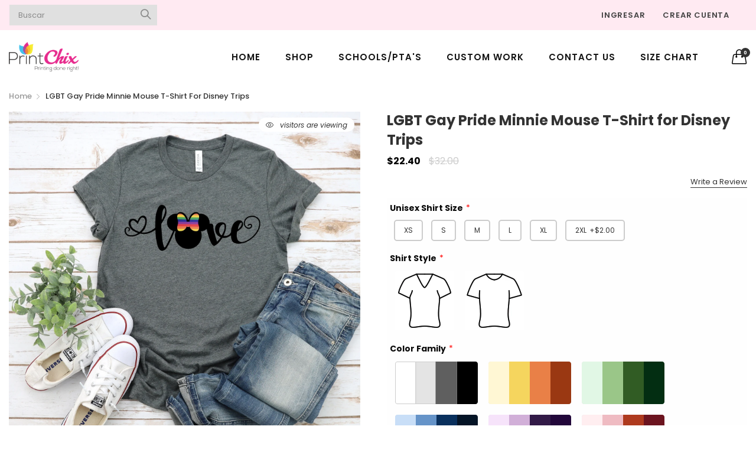

--- FILE ---
content_type: text/html; charset=utf-8
request_url: https://printchix.com/es/products/lgbt-gay-pride-minnie-mouse-t-shirt-disney-trip-matching-shirts-minnie-rainbow
body_size: 32735
content:
<!doctype html>
  <!--[if IE 9]> <html class="ie9 no-js" lang="es" dir=""> <![endif]-->
  <!--[if (gt IE 9)|!(IE)]><!--> <html class="no-js" lang="es" dir="ltr"> <!--<![endif]-->
  <head>
    <base href="https://printchix.com" />
    <meta charset="utf-8">
    <meta http-equiv="X-UA-Compatible" content="IE=edge,chrome=1">
    <meta name="viewport" content="user-scalable=no,width=device-width,minimum-scale=1,initial-scale=1,maximum-scale=1">
    <meta name="theme-color" content="#f1396d">
    <link rel="canonical" href="https://printchix.com/es/products/lgbt-gay-pride-minnie-mouse-t-shirt-disney-trip-matching-shirts-minnie-rainbow"><link rel="amphtml" href="https://printchix.com/es/products/lgbt-gay-pride-minnie-mouse-t-shirt-disney-trip-matching-shirts-minnie-rainbow?view=amp"><link rel="shortcut icon" href="//printchix.com/cdn/shop/files/Logotipos_PrintChix_-_2_32x32.png?v=1613788968" type="image/png"><title>LGBT Gay Pride Minnie Mouse T-Shirt for Disney Trips
&ndash; PrintChix
</title><meta name="description" content="Celebrate love and pride with our LGBT Gay Pride Minnie Mouse T-shirt - the perfect attire for your Disney trip! This vibrant and colorful shirt features the beloved Minnie Mouse adorned in a stunning rainbow design, making it an ideal choice for those who want to express their personality and values. Crafted from 100%"><!-- /snippets/social-meta-tags.liquid --><meta property="og:site_name" content="PrintChix">
<meta property="og:url" content="https://printchix.com/es/products/lgbt-gay-pride-minnie-mouse-t-shirt-disney-trip-matching-shirts-minnie-rainbow">
<meta property="og:title" content="LGBT Gay Pride Minnie Mouse T-Shirt for Disney Trips">
<meta property="og:type" content="product">
<meta property="og:description" content="Celebrate love and pride with our LGBT Gay Pride Minnie Mouse T-shirt - the perfect attire for your Disney trip! This vibrant and colorful shirt features the beloved Minnie Mouse adorned in a stunning rainbow design, making it an ideal choice for those who want to express their personality and values. Crafted from 100%">
<meta property="og:image" content="https://cdn.shopify.com/s/files/1/0477/3399/7730/files/Banner_Print_Chixxxx.png?v=1688932840" />
<meta property="og:image:secure_url" content="https://cdn.shopify.com/s/files/1/0477/3399/7730/files/Banner_Print_Chixxxx.png?v=1688932840" /><meta property="og:price:amount" content="22.40">
  <meta property="og:price:currency" content="USD"><meta property="og:image" content="http://printchix.com/cdn/shop/products/il_fullxfull.3715990677_dkxl_1200x1200.jpg?v=1663165332">
<meta property="og:image:secure_url" content="https://printchix.com/cdn/shop/products/il_fullxfull.3715990677_dkxl_1200x1200.jpg?v=1663165332">
<meta name="twitter:card" content="summary_large_image">
<meta name="twitter:title" content="LGBT Gay Pride Minnie Mouse T-Shirt for Disney Trips">
<meta name="twitter:description" content="Celebrate love and pride with our LGBT Gay Pride Minnie Mouse T-shirt - the perfect attire for your Disney trip! This vibrant and colorful shirt features the beloved Minnie Mouse adorned in a stunning rainbow design, making it an ideal choice for those who want to express their personality and values. Crafted from 100%">
<link href="https://fonts.googleapis.com/css?family=Poppins:300,300i,400,400i,500,500i,600,600i,700,700i" rel="stylesheet">
<link href="https://fonts.googleapis.com/css?family=Open+Sans:400,400i,600,600i,700,700i" rel="stylesheet">
<link href="https://fonts.googleapis.com/css?family=Poppins:300,300i,400,400i,500,500i,600,600i,700,700i" rel="stylesheet" media="all and (min-width: 801px)">
<link href="https://fonts.googleapis.com/css?family=Open+Sans:400,400i,600,600i,700,700i" rel="stylesheet" media="all and (min-width: 801px)">
<link href="//printchix.com/cdn/shop/t/8/assets/style.scss.css?v=120131245406981656591605381894" rel="stylesheet" type="text/css" media="all" data-style-link/>
  <link href="//printchix.com/cdn/shop/t/8/assets/style-tablet.scss.css?v=41915279395450034911602400772" rel="stylesheet" type="text/css" media="all and (min-width: 551px)" data-style-link/>
  <link href="//printchix.com/cdn/shop/t/8/assets/style-desktop.scss.css?v=114940221193424820541602351786" rel="stylesheet" type="text/css" media="all and (min-width: 1261px)" data-style-link/>
  <link href="//printchix.com/cdn/shop/t/8/assets/section-build.scss.css?v=72340970125602746371605458839" rel="stylesheet" type="text/css" media="all" data-style-link/>
  <link href="//printchix.com/cdn/shop/t/8/assets/page-build.scss.css?v=71164297469151298851612425959" rel="stylesheet" type="text/css" media="all" data-style-link/>
    
    <link href="//printchix.com/cdn/shop/t/8/assets/custom.scss.css?v=105997007003712207781602351786" rel="stylesheet" type="text/css" media="all" data-style-link-rtl/>
    
    <link href="//printchix.com/cdn/shop/t/8/assets/settings-bar.scss.css?v=72693401455344495821602400772" rel="stylesheet" type="text/css" media="all" />
    <link href="https://fonts.googleapis.com/css2?family=Amatic+SC:wght@400;700&display=swap" rel="stylesheet">
    <script src="//cdn.shopify.com/s/javascripts/currencies.js" defer="defer"></script>
    <script>
    var theme = {};
    theme.current_page = "product";
    theme.settings = {"color_primary":"#f1396d","color_primary_hover":"#6e53e5","color_primary_custom":"#67bc00","color_secondary":"#767676","color_secondary_hover":"#767676","color_success":"#3adb76","color_success_hover":"#3adb76","color_warning":"#ffae00","color_warning_hover":"#ffae00","color_alert":"#cc4b37","color_alert_hover":"#cc4b37","color_light_gray":"#e6e6e6","color_medium_gray":"#a9a9aa","color_dark_gray":"#7f7f7f","color_page_bg":"#ffffff","color_page_link":"#060606","color_page_link_hover":"#f1396d","color_page_heading":"#060606","color_page_paragraph":"#060606","color_page_icon":"#060606","color_page_border":"#dcdcdc","color_desktop_page_bg":"#ffffff","color_desktop_page_link":"#060606","color_desktop_page_link_hover":"#f1396d","color_desktop_page_heading":"#060606","color_desktop_page_paragraph":"#060606","color_desktop_page_icon":"#060606","color_header_bg":"#ffffff","color_header_color":"#060606","color_breadcrumb_desktop_bg":"#ffffff","color_breadcrumb_desktop_color":"#060606","color_breadcrumb_desktop_hover_color":"#f1396d","color_footer_bg":"#f1f2f4","color_footer_color":"#060606","font_embed":"\u003clink href=\"https:\/\/fonts.googleapis.com\/css?family=Poppins:300,300i,400,400i,500,500i,600,600i,700,700i\" rel=\"stylesheet\"\u003e\n\u003clink href=\"https:\/\/fonts.googleapis.com\/css?family=Open+Sans:400,400i,600,600i,700,700i\" rel=\"stylesheet\"\u003e","font_paragraph":"'Poppins', sans-serif;","font_title":"'Poppins', sans-serif;","font_desktop_embed":"\u003clink href=\"https:\/\/fonts.googleapis.com\/css?family=Poppins:300,300i,400,400i,500,500i,600,600i,700,700i\" rel=\"stylesheet\"\u003e\n\u003clink href=\"https:\/\/fonts.googleapis.com\/css?family=Open+Sans:400,400i,600,600i,700,700i\" rel=\"stylesheet\"\u003e","font_desktop_paragraph":"'Poppins', sans-serif;","font_desktop_title":"'Poppins', sans-serif;","general_page_direction":"ltr","general_sticky_header_menu":true,"general_button_to_top":true,"general_search_article":false,"general_ajax_cart_notification":"cart","general_compare_notification":true,"general_wishlist_notification":true,"dimension_mobile_height":50,"favicon":"\/\/printchix.com\/cdn\/shop\/files\/Logotipos_PrintChix_-_2.png?v=1613788968","mailing_list_active":true,"news_title":"NEWSLETTER","news_sub":"Subscribe and get notified at first on the latest\nupdate and offers!","news_input_title":"Email Address","news_input":"yourname@email.com","news_actiontext":"SEND","mailchimp_form_action":"#","news_prevent":"Don’t show again","news_time":"10","mailing_bg":"\/\/printchix.com\/cdn\/shop\/files\/newletterpopup-237-337_a4601b1a-3842-46e2-b99e-f2f34ec1bd2ii3_360x_copy.jpg?v=1660917683","popup_left_enable":true,"popup_left_title":"Other customer are viewing","popup_left_collection":"c-full-collection","popup_left_limit":"","popup_left_timeout":"25000","header_style":"2","currency_format":"money_format","supported_currencies":"USD INR GBP EUR JPY","default_currency":"USD","index_style":"1","index_bottom":true,"index_bottom1":true,"index_bottom2":true,"index_bottom3":true,"bkghome":null,"index_home10slideshow":false,"index_home12slideshow":false,"footer_style":"1","quickview_layout":"full","quickview_image_width":800,"quickview_image_height":800,"show_earnpoints":false,"show_details":true,"detail_title":"Details","show_sku":true,"show_vendor":true,"show_type":true,"show_inventory":true,"show_description":true,"desc_title":"Description","show_customimage":true,"customimage":"\/\/printchix.com\/cdn\/shop\/files\/payment.png?v=1614297644","show_share_buttons":true,"layout":"box","product_option":"Image:image | Color:color | Size:dropdown | Dropdown:dropdown | Material:radio | Test Shirt Style:color | Test Color:color | Test Size:size | Test Color2:color | Amount:dropdown | Quantity:dropdown","product_color_mapping":"Crew Neck: https:\/\/cdn.shopify.com\/s\/files\/1\/0477\/3399\/7730\/files\/tshirt.png?v=1612425328 | Red:https:\/\/cdn.shopify.com\/s\/files\/1\/0477\/3399\/7730\/files\/red.png?v=1612464415 | V-Neck:https:\/\/cdn.shopify.com\/s\/files\/1\/0477\/3399\/7730\/files\/v-neck.png?v=1612464829 | Black:https:\/\/cdn.shopify.com\/s\/files\/1\/0477\/3399\/7730\/files\/black.png?v=1612464339 | White:https:\/\/cdn.shopify.com\/s\/files\/1\/0477\/3399\/7730\/files\/white.png?v=1612464370 | Cardinal:https:\/\/cdn.shopify.com\/s\/files\/1\/0477\/3399\/7730\/files\/cardinal_red.png?v=1612464343 | Dark Heather Grey:https:\/\/cdn.shopify.com\/s\/files\/1\/0477\/3399\/7730\/files\/Dark_Heather_Grey.png?v=1612464347 | Heather Cardinal:https:\/\/cdn.shopify.com\/s\/files\/1\/0477\/3399\/7730\/files\/Heather_Cardinal.png?v=1612464356 | Heather Red:https:\/\/cdn.shopify.com\/s\/files\/1\/0477\/3399\/7730\/files\/Heather_Red.png?v=1612464362 | Heather-Navy:https:\/\/cdn.shopify.com\/s\/files\/1\/0477\/3399\/7730\/files\/Heather_Navy.png?v=1612464358 | Neon Yellow:https:\/\/cdn.shopify.com\/s\/files\/1\/0477\/3399\/7730\/files\/neon-yellow.png?v=1670247341 | Safety Orange:https:\/\/cdn.shopify.com\/s\/files\/1\/0477\/3399\/7730\/files\/safety-orange.png?v=1670247452 | Silver:https:\/\/cdn.shopify.com\/s\/files\/1\/0477\/3399\/7730\/files\/silver_57f86a4c-c271-4bd8-a9d8-de27fd137887.png?v=1670247592","product_upsell_active":true,"product_upsell_title":"FREQUENTLY BOUGHT TOGETHER","product_upsell_collection":"w-full-collection","product_upsell_limit":"10","product_upsell_autoplay":true,"product_upsell_autoplay_speed":"5000","product_upsell_column":"4","product_upsell_row":1,"product_upsell_navigation":true,"product_upsell_pagination":true,"product_item_retina":false,"product_item_quick_view":true,"product_item_compare":true,"product_item_wishlist":true,"product_item_rating":true,"product_item_option":true,"coloravailable":true,"product_item_vendor":true,"product_freetext":true,"product_item_label":true,"product_item_label_sale":"-[percent]%","product_item_label_sale_color":"#ffffff","product_item_label_sale_bg":"#f0083a","product_item_label_new":"new","product_item_label_new_color":"#ffffff","product_item_label_new_bg":"#3d6deb","product_item_label_hot":"hot","product_item_label_hot_color":"#ffffff","product_item_label_hot_bg":"#73c400","cookies_active":true,"cookies_title":"This website uses cookies to ensure you get the best experience on our website.","action_text_1":"Learn more","action_text_1_link":"https:\/\/cookiesandyou.com","action_text_2":"GOT IT!","color_background":"#fbc5d8","color_title":"#ffffff","social_behance_link":"","social_blogger_link":"","social_dribble_link":"","social_facebook_link":"https:\/\/www.facebook.com\/PrintChixLLC\/","social_gplus_link":"","social_instagram_link":"https:\/\/www.instagram.com\/print_chix\/","social_linkedin_link":"","social_pinterest_link":"https:\/\/tr.pinterest.com\/printchix\/_saved\/","social_snapchat_link":"","social_tumblr_link":"","social_twitter_link":"","social_vimeo_link":"","social_youtube_link":"","social_custom_1_logo":null,"social_custom_1_title":"","social_custom_1_link":"","social_custom_2_logo":null,"social_custom_2_title":"","social_custom_2_link":"","social_custom_3_logo":null,"social_custom_3_title":"","social_custom_3_link":"","social_custom_4_logo":null,"social_custom_4_title":"","social_custom_4_link":"","social_custom_5_logo":null,"social_custom_5_title":"","social_custom_5_link":"","share_facebook":true,"share_twitter":true,"share_pinterest":true,"checkout_header_image":null,"checkout_logo_image":"\/\/printchix.com\/cdn\/shop\/files\/Logotipos_PrintChix_-_1.png?v=1613788960","checkout_logo_position":"center","checkout_logo_size":"medium","checkout_body_background_image":null,"checkout_body_background_color":"#ffffff","checkout_input_background_color_mode":"white","checkout_sidebar_background_image":null,"checkout_sidebar_background_color":"#ffeaf2","checkout_heading_font":"-apple-system, BlinkMacSystemFont, 'Segoe UI', Roboto, Helvetica, Arial, sans-serif, 'Apple Color Emoji', 'Segoe UI Emoji', 'Segoe UI Symbol'","checkout_body_font":"-apple-system, BlinkMacSystemFont, 'Segoe UI', Roboto, Helvetica, Arial, sans-serif, 'Apple Color Emoji', 'Segoe UI Emoji', 'Segoe UI Symbol'","checkout_accent_color":"#ed145b","checkout_button_color":"#ed145b","checkout_error_color":"#e32c2b","color_header_desktop_bg":"#ffffff","color_header_desktop_color":"#060606","color_header_desktop_border":"#e5e5e5","color_top_nav_desktop_color":"#060606","color_top_nav_desktop_bg":"#ffffff","color_top_nav_desktop_border":"#e7e7e8","color_footer_desktop_bg":"#ffffff","color_footer_desktop_color":"#060606","color_footer_desktop_title_color":"#060606","section":"left-sidebar information-custom","darkmode":false,"product_item_description":false,"product_item_description_strcut":256,"area1":"1","area2":"2","area3":"3","font_paragraph_url":"","font_title_url":"","font_desktop_paragraph_url":"","font_desktop_title_url":"","general_loading_screen":true,"general_loading_screen_logo":"","general_loading_screen_bg":"#ffffff","general_animation_loader":true,"color_desktop_page_border":"#dcdcdc","general_ajax_cart_popup":true,"show_multiple_currencies":true,"currency_heading":"","product_option_color":"Red:red | Pink:pink | Purple:purple | Deep purple:deep-purple | Indigo:indigo | Blue:blue | Light blue:light-blue | Cyan:cyan | Teal:teal | Green:green | Light green:light-green | Lime:lime | Yellow:yellow | Amber:amber | Orange:orange | Deep orange:deep-orange | Brown:brown | Gray:gray | Blue gray:blue-gray | Black:black | White:white","color_page_box_heading":"#ffffff","color_page_box_paragraph":"#ffffff","color_desktop_page_box_heading":"#ffffff","color_desktop_page_box_paragraph":"#ffffff","color_icon":"#1a1a1a","color_border":"#cccccc","color_header_mobile_bg":"#ffffff","color_header_mobile_color":"#1a1a1a","color_footer_mobile_bg":"#f1f2f4","color_footer_mobile_color":"#313233","nav_linklist":"","nav_linklist_left":"","nav_linklist_right":"","nav_sticky":true,"menu_label_1":"","menu_label_2":"","mega1_title":"","mega1_col1_linklist":"","mega1_col2_linklist":"","mega1_col3_banner":"","mega2_title":"","mega2_col1_linklist":"","mega2_col2_linklist":"","mega2_col3_linklist":"","mega2_col4_banner":"","mega3_title":"","mega3_col1_linklist":"","mega3_col2_linklist":"","mega3_col3_linklist":"","mega3_col4_linklist":"","mega3_col5_banner":"","color_text":"#3d4246","color_body_text":"#788188","color_sale_text":"#7796A8","color_borders":"#e8e9eb","color_button":"#7796A8","color_button_text":"#fff","color_small_button":"#fff","color_small_button_text":"#3d4246","color_text_field":"#fff","color_text_field_text":"#000","color_image_overlay_text":"#fff","color_image_overlay":"#3d4246","image_overlay_opacity":25,"color_body_bg":"#fff","type_header_family":"Google_Work+Sans_600_sans","type_header_base_size":"26px","type_base_family":"Google_Work+Sans_400_sans","type_base_size":"16px","type_bold_product_titles":false,"customer_layout":"customer_area"};
    theme.moneyFormat = "${{amount}}";
    theme.strings = {
      addToCart: "Agregar al carrito",
      soldOut: "Agotado",
      unavailable: "No disponible",
      showMore: "Ver más",
      showLess: "Mostrar menos",
      addressError: "No se puede encontrar esa dirección",
      addressNoResults: "No results for that address",
      addressQueryLimit: "Se ha excedido el límite de uso de la API de Google . Considere la posibilidad de actualizar a un \u003ca href=\"https:\/\/developers.google.com\/maps\/premium\/usage-limits\"\u003ePlan Premium\u003c\/a\u003e.",
      authError: "Hubo un problema de autenticación con su cuenta de Google Maps."
    };
    theme.currency = {
      currencyFormat: 'money_format',
      shopCurrency: 'USD',
      defaultCurrency: 'USD',
      moneyWithCurrencyFormat: "${{amount}} USD",
      moneyFormat: "${{amount}}"
    };
    document.documentElement.className = document.documentElement.className.replace('no-js', 'js');
    </script>
    <script>window.__webpack_public_path__ = "//printchix.com/cdn/shop/t/8/assets/";</script>
    <script src="//printchix.com/cdn/shop/t/8/assets/bundle-vendors.js?v=180899172008016515591602351676" defer="defer"></script>
    <script src="//printchix.com/cdn/shop/t/8/assets/bundle.js?v=54647889462567470171602351678" defer="defer"></script>
    <!--[if (lte IE 9) ]><script src="//printchix.com/cdn/shop/t/8/assets/match-media.min.js?v=22265819453975888031602351684" type="text/javascript"></script><![endif]--><!--[if (gt IE 9)|!(IE)]><!--><script src="//printchix.com/cdn/shop/t/8/assets/lazysizes.js?v=174831369459615807681602351684" async="async"></script><!--<![endif]-->
    <!--[if lte IE 9]><script src="//printchix.com/cdn/shop/t/8/assets/lazysizes.min.js?3034"></script><![endif]-->
    <script type="text/javascript" src="https://ajax.googleapis.com/ajax/libs/jquery/3.3.1/jquery.min.js"></script>
    <script>window.performance && window.performance.mark && window.performance.mark('shopify.content_for_header.start');</script><meta id="shopify-digital-wallet" name="shopify-digital-wallet" content="/47733997730/digital_wallets/dialog">
<meta name="shopify-checkout-api-token" content="5cc4e5c55e69ab88f6fec815fccd6d40">
<meta id="in-context-paypal-metadata" data-shop-id="47733997730" data-venmo-supported="false" data-environment="production" data-locale="es_ES" data-paypal-v4="true" data-currency="USD">
<link rel="alternate" hreflang="x-default" href="https://printchix.com/products/lgbt-gay-pride-minnie-mouse-t-shirt-disney-trip-matching-shirts-minnie-rainbow">
<link rel="alternate" hreflang="en" href="https://printchix.com/products/lgbt-gay-pride-minnie-mouse-t-shirt-disney-trip-matching-shirts-minnie-rainbow">
<link rel="alternate" hreflang="es" href="https://printchix.com/es/products/lgbt-gay-pride-minnie-mouse-t-shirt-disney-trip-matching-shirts-minnie-rainbow">
<link rel="alternate" type="application/json+oembed" href="https://printchix.com/es/products/lgbt-gay-pride-minnie-mouse-t-shirt-disney-trip-matching-shirts-minnie-rainbow.oembed">
<script async="async" src="/checkouts/internal/preloads.js?locale=es-US"></script>
<link rel="preconnect" href="https://shop.app" crossorigin="anonymous">
<script async="async" src="https://shop.app/checkouts/internal/preloads.js?locale=es-US&shop_id=47733997730" crossorigin="anonymous"></script>
<script id="apple-pay-shop-capabilities" type="application/json">{"shopId":47733997730,"countryCode":"US","currencyCode":"USD","merchantCapabilities":["supports3DS"],"merchantId":"gid:\/\/shopify\/Shop\/47733997730","merchantName":"PrintChix","requiredBillingContactFields":["postalAddress","email"],"requiredShippingContactFields":["postalAddress","email"],"shippingType":"shipping","supportedNetworks":["visa","masterCard","amex","discover","elo","jcb"],"total":{"type":"pending","label":"PrintChix","amount":"1.00"},"shopifyPaymentsEnabled":true,"supportsSubscriptions":true}</script>
<script id="shopify-features" type="application/json">{"accessToken":"5cc4e5c55e69ab88f6fec815fccd6d40","betas":["rich-media-storefront-analytics"],"domain":"printchix.com","predictiveSearch":true,"shopId":47733997730,"locale":"es"}</script>
<script>var Shopify = Shopify || {};
Shopify.shop = "printchix.myshopify.com";
Shopify.locale = "es";
Shopify.currency = {"active":"USD","rate":"1.0"};
Shopify.country = "US";
Shopify.theme = {"name":"Kaka-allinone-v6.1.10 test","id":114167283874,"schema_name":"Kala AllinOne","schema_version":"6.1","theme_store_id":null,"role":"main"};
Shopify.theme.handle = "null";
Shopify.theme.style = {"id":null,"handle":null};
Shopify.cdnHost = "printchix.com/cdn";
Shopify.routes = Shopify.routes || {};
Shopify.routes.root = "/es/";</script>
<script type="module">!function(o){(o.Shopify=o.Shopify||{}).modules=!0}(window);</script>
<script>!function(o){function n(){var o=[];function n(){o.push(Array.prototype.slice.apply(arguments))}return n.q=o,n}var t=o.Shopify=o.Shopify||{};t.loadFeatures=n(),t.autoloadFeatures=n()}(window);</script>
<script>
  window.ShopifyPay = window.ShopifyPay || {};
  window.ShopifyPay.apiHost = "shop.app\/pay";
  window.ShopifyPay.redirectState = null;
</script>
<script id="shop-js-analytics" type="application/json">{"pageType":"product"}</script>
<script defer="defer" async type="module" src="//printchix.com/cdn/shopifycloud/shop-js/modules/v2/client.init-shop-cart-sync_CvZOh8Af.es.esm.js"></script>
<script defer="defer" async type="module" src="//printchix.com/cdn/shopifycloud/shop-js/modules/v2/chunk.common_3Rxs6Qxh.esm.js"></script>
<script type="module">
  await import("//printchix.com/cdn/shopifycloud/shop-js/modules/v2/client.init-shop-cart-sync_CvZOh8Af.es.esm.js");
await import("//printchix.com/cdn/shopifycloud/shop-js/modules/v2/chunk.common_3Rxs6Qxh.esm.js");

  window.Shopify.SignInWithShop?.initShopCartSync?.({"fedCMEnabled":true,"windoidEnabled":true});

</script>
<script>
  window.Shopify = window.Shopify || {};
  if (!window.Shopify.featureAssets) window.Shopify.featureAssets = {};
  window.Shopify.featureAssets['shop-js'] = {"shop-cart-sync":["modules/v2/client.shop-cart-sync_rmK0axmV.es.esm.js","modules/v2/chunk.common_3Rxs6Qxh.esm.js"],"init-fed-cm":["modules/v2/client.init-fed-cm_ZaR7zFve.es.esm.js","modules/v2/chunk.common_3Rxs6Qxh.esm.js"],"shop-button":["modules/v2/client.shop-button_DtKRgnFY.es.esm.js","modules/v2/chunk.common_3Rxs6Qxh.esm.js"],"shop-cash-offers":["modules/v2/client.shop-cash-offers_CD08217J.es.esm.js","modules/v2/chunk.common_3Rxs6Qxh.esm.js","modules/v2/chunk.modal_DPIzVVvN.esm.js"],"init-windoid":["modules/v2/client.init-windoid_B42Q2JHR.es.esm.js","modules/v2/chunk.common_3Rxs6Qxh.esm.js"],"shop-toast-manager":["modules/v2/client.shop-toast-manager_BhL87v9O.es.esm.js","modules/v2/chunk.common_3Rxs6Qxh.esm.js"],"init-shop-email-lookup-coordinator":["modules/v2/client.init-shop-email-lookup-coordinator_CFAE-OH8.es.esm.js","modules/v2/chunk.common_3Rxs6Qxh.esm.js"],"init-shop-cart-sync":["modules/v2/client.init-shop-cart-sync_CvZOh8Af.es.esm.js","modules/v2/chunk.common_3Rxs6Qxh.esm.js"],"avatar":["modules/v2/client.avatar_BTnouDA3.es.esm.js"],"pay-button":["modules/v2/client.pay-button_x3Sl_UWF.es.esm.js","modules/v2/chunk.common_3Rxs6Qxh.esm.js"],"init-customer-accounts":["modules/v2/client.init-customer-accounts_DwzgN7WB.es.esm.js","modules/v2/client.shop-login-button_Bwv8tzNm.es.esm.js","modules/v2/chunk.common_3Rxs6Qxh.esm.js","modules/v2/chunk.modal_DPIzVVvN.esm.js"],"init-shop-for-new-customer-accounts":["modules/v2/client.init-shop-for-new-customer-accounts_l0dYgp_m.es.esm.js","modules/v2/client.shop-login-button_Bwv8tzNm.es.esm.js","modules/v2/chunk.common_3Rxs6Qxh.esm.js","modules/v2/chunk.modal_DPIzVVvN.esm.js"],"shop-login-button":["modules/v2/client.shop-login-button_Bwv8tzNm.es.esm.js","modules/v2/chunk.common_3Rxs6Qxh.esm.js","modules/v2/chunk.modal_DPIzVVvN.esm.js"],"init-customer-accounts-sign-up":["modules/v2/client.init-customer-accounts-sign-up_CqSuJy7r.es.esm.js","modules/v2/client.shop-login-button_Bwv8tzNm.es.esm.js","modules/v2/chunk.common_3Rxs6Qxh.esm.js","modules/v2/chunk.modal_DPIzVVvN.esm.js"],"shop-follow-button":["modules/v2/client.shop-follow-button_sMoqSZtr.es.esm.js","modules/v2/chunk.common_3Rxs6Qxh.esm.js","modules/v2/chunk.modal_DPIzVVvN.esm.js"],"checkout-modal":["modules/v2/client.checkout-modal_CwKmoEcx.es.esm.js","modules/v2/chunk.common_3Rxs6Qxh.esm.js","modules/v2/chunk.modal_DPIzVVvN.esm.js"],"lead-capture":["modules/v2/client.lead-capture_De9xQpTV.es.esm.js","modules/v2/chunk.common_3Rxs6Qxh.esm.js","modules/v2/chunk.modal_DPIzVVvN.esm.js"],"shop-login":["modules/v2/client.shop-login_DZKlOsWP.es.esm.js","modules/v2/chunk.common_3Rxs6Qxh.esm.js","modules/v2/chunk.modal_DPIzVVvN.esm.js"],"payment-terms":["modules/v2/client.payment-terms_WyOlUs-o.es.esm.js","modules/v2/chunk.common_3Rxs6Qxh.esm.js","modules/v2/chunk.modal_DPIzVVvN.esm.js"]};
</script>
<script>(function() {
  var isLoaded = false;
  function asyncLoad() {
    if (isLoaded) return;
    isLoaded = true;
    var urls = ["https:\/\/s3-us-west-2.amazonaws.com\/qsmz-scripttag\/qstomizer_st.min.js?shop=printchix.myshopify.com","https:\/\/node1.itoris.com\/swatches\/storefront\/include.js?shop=printchix.myshopify.com","https:\/\/cdn.shopify.com\/s\/files\/1\/0033\/3538\/9233\/files\/pushdaddy_a2.js?shop=printchix.myshopify.com","\/\/cdn.shopify.com\/proxy\/8e8b80aa692149807abdc54755c6ad47154e530826654284513e3585d1825878\/static.cdn.printful.com\/static\/js\/external\/shopify-product-customizer.js?v=0.28\u0026shop=printchix.myshopify.com\u0026sp-cache-control=cHVibGljLCBtYXgtYWdlPTkwMA","https:\/\/node1.itoris.com\/dpo\/storefront\/include.js?shop=printchix.myshopify.com"];
    for (var i = 0; i < urls.length; i++) {
      var s = document.createElement('script');
      s.type = 'text/javascript';
      s.async = true;
      s.src = urls[i];
      var x = document.getElementsByTagName('script')[0];
      x.parentNode.insertBefore(s, x);
    }
  };
  if(window.attachEvent) {
    window.attachEvent('onload', asyncLoad);
  } else {
    window.addEventListener('load', asyncLoad, false);
  }
})();</script>
<script id="__st">var __st={"a":47733997730,"offset":-18000,"reqid":"cdbefd19-5c3d-4101-8242-fbd967a88b48-1768756251","pageurl":"printchix.com\/es\/products\/lgbt-gay-pride-minnie-mouse-t-shirt-disney-trip-matching-shirts-minnie-rainbow","u":"49076efe5a45","p":"product","rtyp":"product","rid":7844088840416};</script>
<script>window.ShopifyPaypalV4VisibilityTracking = true;</script>
<script id="captcha-bootstrap">!function(){'use strict';const t='contact',e='account',n='new_comment',o=[[t,t],['blogs',n],['comments',n],[t,'customer']],c=[[e,'customer_login'],[e,'guest_login'],[e,'recover_customer_password'],[e,'create_customer']],r=t=>t.map((([t,e])=>`form[action*='/${t}']:not([data-nocaptcha='true']) input[name='form_type'][value='${e}']`)).join(','),a=t=>()=>t?[...document.querySelectorAll(t)].map((t=>t.form)):[];function s(){const t=[...o],e=r(t);return a(e)}const i='password',u='form_key',d=['recaptcha-v3-token','g-recaptcha-response','h-captcha-response',i],f=()=>{try{return window.sessionStorage}catch{return}},m='__shopify_v',_=t=>t.elements[u];function p(t,e,n=!1){try{const o=window.sessionStorage,c=JSON.parse(o.getItem(e)),{data:r}=function(t){const{data:e,action:n}=t;return t[m]||n?{data:e,action:n}:{data:t,action:n}}(c);for(const[e,n]of Object.entries(r))t.elements[e]&&(t.elements[e].value=n);n&&o.removeItem(e)}catch(o){console.error('form repopulation failed',{error:o})}}const l='form_type',E='cptcha';function T(t){t.dataset[E]=!0}const w=window,h=w.document,L='Shopify',v='ce_forms',y='captcha';let A=!1;((t,e)=>{const n=(g='f06e6c50-85a8-45c8-87d0-21a2b65856fe',I='https://cdn.shopify.com/shopifycloud/storefront-forms-hcaptcha/ce_storefront_forms_captcha_hcaptcha.v1.5.2.iife.js',D={infoText:'Protegido por hCaptcha',privacyText:'Privacidad',termsText:'Términos'},(t,e,n)=>{const o=w[L][v],c=o.bindForm;if(c)return c(t,g,e,D).then(n);var r;o.q.push([[t,g,e,D],n]),r=I,A||(h.body.append(Object.assign(h.createElement('script'),{id:'captcha-provider',async:!0,src:r})),A=!0)});var g,I,D;w[L]=w[L]||{},w[L][v]=w[L][v]||{},w[L][v].q=[],w[L][y]=w[L][y]||{},w[L][y].protect=function(t,e){n(t,void 0,e),T(t)},Object.freeze(w[L][y]),function(t,e,n,w,h,L){const[v,y,A,g]=function(t,e,n){const i=e?o:[],u=t?c:[],d=[...i,...u],f=r(d),m=r(i),_=r(d.filter((([t,e])=>n.includes(e))));return[a(f),a(m),a(_),s()]}(w,h,L),I=t=>{const e=t.target;return e instanceof HTMLFormElement?e:e&&e.form},D=t=>v().includes(t);t.addEventListener('submit',(t=>{const e=I(t);if(!e)return;const n=D(e)&&!e.dataset.hcaptchaBound&&!e.dataset.recaptchaBound,o=_(e),c=g().includes(e)&&(!o||!o.value);(n||c)&&t.preventDefault(),c&&!n&&(function(t){try{if(!f())return;!function(t){const e=f();if(!e)return;const n=_(t);if(!n)return;const o=n.value;o&&e.removeItem(o)}(t);const e=Array.from(Array(32),(()=>Math.random().toString(36)[2])).join('');!function(t,e){_(t)||t.append(Object.assign(document.createElement('input'),{type:'hidden',name:u})),t.elements[u].value=e}(t,e),function(t,e){const n=f();if(!n)return;const o=[...t.querySelectorAll(`input[type='${i}']`)].map((({name:t})=>t)),c=[...d,...o],r={};for(const[a,s]of new FormData(t).entries())c.includes(a)||(r[a]=s);n.setItem(e,JSON.stringify({[m]:1,action:t.action,data:r}))}(t,e)}catch(e){console.error('failed to persist form',e)}}(e),e.submit())}));const S=(t,e)=>{t&&!t.dataset[E]&&(n(t,e.some((e=>e===t))),T(t))};for(const o of['focusin','change'])t.addEventListener(o,(t=>{const e=I(t);D(e)&&S(e,y())}));const B=e.get('form_key'),M=e.get(l),P=B&&M;t.addEventListener('DOMContentLoaded',(()=>{const t=y();if(P)for(const e of t)e.elements[l].value===M&&p(e,B);[...new Set([...A(),...v().filter((t=>'true'===t.dataset.shopifyCaptcha))])].forEach((e=>S(e,t)))}))}(h,new URLSearchParams(w.location.search),n,t,e,['guest_login'])})(!0,!0)}();</script>
<script integrity="sha256-4kQ18oKyAcykRKYeNunJcIwy7WH5gtpwJnB7kiuLZ1E=" data-source-attribution="shopify.loadfeatures" defer="defer" src="//printchix.com/cdn/shopifycloud/storefront/assets/storefront/load_feature-a0a9edcb.js" crossorigin="anonymous"></script>
<script crossorigin="anonymous" defer="defer" src="//printchix.com/cdn/shopifycloud/storefront/assets/shopify_pay/storefront-65b4c6d7.js?v=20250812"></script>
<script data-source-attribution="shopify.dynamic_checkout.dynamic.init">var Shopify=Shopify||{};Shopify.PaymentButton=Shopify.PaymentButton||{isStorefrontPortableWallets:!0,init:function(){window.Shopify.PaymentButton.init=function(){};var t=document.createElement("script");t.src="https://printchix.com/cdn/shopifycloud/portable-wallets/latest/portable-wallets.es.js",t.type="module",document.head.appendChild(t)}};
</script>
<script data-source-attribution="shopify.dynamic_checkout.buyer_consent">
  function portableWalletsHideBuyerConsent(e){var t=document.getElementById("shopify-buyer-consent"),n=document.getElementById("shopify-subscription-policy-button");t&&n&&(t.classList.add("hidden"),t.setAttribute("aria-hidden","true"),n.removeEventListener("click",e))}function portableWalletsShowBuyerConsent(e){var t=document.getElementById("shopify-buyer-consent"),n=document.getElementById("shopify-subscription-policy-button");t&&n&&(t.classList.remove("hidden"),t.removeAttribute("aria-hidden"),n.addEventListener("click",e))}window.Shopify?.PaymentButton&&(window.Shopify.PaymentButton.hideBuyerConsent=portableWalletsHideBuyerConsent,window.Shopify.PaymentButton.showBuyerConsent=portableWalletsShowBuyerConsent);
</script>
<script data-source-attribution="shopify.dynamic_checkout.cart.bootstrap">document.addEventListener("DOMContentLoaded",(function(){function t(){return document.querySelector("shopify-accelerated-checkout-cart, shopify-accelerated-checkout")}if(t())Shopify.PaymentButton.init();else{new MutationObserver((function(e,n){t()&&(Shopify.PaymentButton.init(),n.disconnect())})).observe(document.body,{childList:!0,subtree:!0})}}));
</script>
<link id="shopify-accelerated-checkout-styles" rel="stylesheet" media="screen" href="https://printchix.com/cdn/shopifycloud/portable-wallets/latest/accelerated-checkout-backwards-compat.css" crossorigin="anonymous">
<style id="shopify-accelerated-checkout-cart">
        #shopify-buyer-consent {
  margin-top: 1em;
  display: inline-block;
  width: 100%;
}

#shopify-buyer-consent.hidden {
  display: none;
}

#shopify-subscription-policy-button {
  background: none;
  border: none;
  padding: 0;
  text-decoration: underline;
  font-size: inherit;
  cursor: pointer;
}

#shopify-subscription-policy-button::before {
  box-shadow: none;
}

      </style>

<script>window.performance && window.performance.mark && window.performance.mark('shopify.content_for_header.end');</script>
    
    <style>
#tidio-chat iframe { bottom: 50px !important; }
@media only screen and (max-width: 980px) {
 #tidio-chat iframe { bottom: 50px !important; }
}
</style>
  


<!-- BEGIN app block: shopify://apps/minmaxify-order-limits/blocks/app-embed-block/3acfba32-89f3-4377-ae20-cbb9abc48475 --><script type="text/javascript" src="https://limits.minmaxify.com/printchix.myshopify.com?v=93b&r=20221209163431"></script>

<!-- END app block --><!-- BEGIN app block: shopify://apps/pagefly-page-builder/blocks/app-embed/83e179f7-59a0-4589-8c66-c0dddf959200 -->

<!-- BEGIN app snippet: pagefly-cro-ab-testing-main -->







<script>
  ;(function () {
    const url = new URL(window.location)
    const viewParam = url.searchParams.get('view')
    if (viewParam && viewParam.includes('variant-pf-')) {
      url.searchParams.set('pf_v', viewParam)
      url.searchParams.delete('view')
      window.history.replaceState({}, '', url)
    }
  })()
</script>



<script type='module'>
  
  window.PAGEFLY_CRO = window.PAGEFLY_CRO || {}

  window.PAGEFLY_CRO['data_debug'] = {
    original_template_suffix: "all_products",
    allow_ab_test: false,
    ab_test_start_time: 0,
    ab_test_end_time: 0,
    today_date_time: 1768756252000,
  }
  window.PAGEFLY_CRO['GA4'] = { enabled: false}
</script>

<!-- END app snippet -->








  <script src='https://cdn.shopify.com/extensions/019bb4f9-aed6-78a3-be91-e9d44663e6bf/pagefly-page-builder-215/assets/pagefly-helper.js' defer='defer'></script>

  <script src='https://cdn.shopify.com/extensions/019bb4f9-aed6-78a3-be91-e9d44663e6bf/pagefly-page-builder-215/assets/pagefly-general-helper.js' defer='defer'></script>

  <script src='https://cdn.shopify.com/extensions/019bb4f9-aed6-78a3-be91-e9d44663e6bf/pagefly-page-builder-215/assets/pagefly-snap-slider.js' defer='defer'></script>

  <script src='https://cdn.shopify.com/extensions/019bb4f9-aed6-78a3-be91-e9d44663e6bf/pagefly-page-builder-215/assets/pagefly-slideshow-v3.js' defer='defer'></script>

  <script src='https://cdn.shopify.com/extensions/019bb4f9-aed6-78a3-be91-e9d44663e6bf/pagefly-page-builder-215/assets/pagefly-slideshow-v4.js' defer='defer'></script>

  <script src='https://cdn.shopify.com/extensions/019bb4f9-aed6-78a3-be91-e9d44663e6bf/pagefly-page-builder-215/assets/pagefly-glider.js' defer='defer'></script>

  <script src='https://cdn.shopify.com/extensions/019bb4f9-aed6-78a3-be91-e9d44663e6bf/pagefly-page-builder-215/assets/pagefly-slideshow-v1-v2.js' defer='defer'></script>

  <script src='https://cdn.shopify.com/extensions/019bb4f9-aed6-78a3-be91-e9d44663e6bf/pagefly-page-builder-215/assets/pagefly-product-media.js' defer='defer'></script>

  <script src='https://cdn.shopify.com/extensions/019bb4f9-aed6-78a3-be91-e9d44663e6bf/pagefly-page-builder-215/assets/pagefly-product.js' defer='defer'></script>


<script id='pagefly-helper-data' type='application/json'>
  {
    "page_optimization": {
      "assets_prefetching": false
    },
    "elements_asset_mapper": {
      "Accordion": "https://cdn.shopify.com/extensions/019bb4f9-aed6-78a3-be91-e9d44663e6bf/pagefly-page-builder-215/assets/pagefly-accordion.js",
      "Accordion3": "https://cdn.shopify.com/extensions/019bb4f9-aed6-78a3-be91-e9d44663e6bf/pagefly-page-builder-215/assets/pagefly-accordion3.js",
      "CountDown": "https://cdn.shopify.com/extensions/019bb4f9-aed6-78a3-be91-e9d44663e6bf/pagefly-page-builder-215/assets/pagefly-countdown.js",
      "GMap1": "https://cdn.shopify.com/extensions/019bb4f9-aed6-78a3-be91-e9d44663e6bf/pagefly-page-builder-215/assets/pagefly-gmap.js",
      "GMap2": "https://cdn.shopify.com/extensions/019bb4f9-aed6-78a3-be91-e9d44663e6bf/pagefly-page-builder-215/assets/pagefly-gmap.js",
      "GMapBasicV2": "https://cdn.shopify.com/extensions/019bb4f9-aed6-78a3-be91-e9d44663e6bf/pagefly-page-builder-215/assets/pagefly-gmap.js",
      "GMapAdvancedV2": "https://cdn.shopify.com/extensions/019bb4f9-aed6-78a3-be91-e9d44663e6bf/pagefly-page-builder-215/assets/pagefly-gmap.js",
      "HTML.Video": "https://cdn.shopify.com/extensions/019bb4f9-aed6-78a3-be91-e9d44663e6bf/pagefly-page-builder-215/assets/pagefly-htmlvideo.js",
      "HTML.Video2": "https://cdn.shopify.com/extensions/019bb4f9-aed6-78a3-be91-e9d44663e6bf/pagefly-page-builder-215/assets/pagefly-htmlvideo2.js",
      "HTML.Video3": "https://cdn.shopify.com/extensions/019bb4f9-aed6-78a3-be91-e9d44663e6bf/pagefly-page-builder-215/assets/pagefly-htmlvideo2.js",
      "BackgroundVideo": "https://cdn.shopify.com/extensions/019bb4f9-aed6-78a3-be91-e9d44663e6bf/pagefly-page-builder-215/assets/pagefly-htmlvideo2.js",
      "Instagram": "https://cdn.shopify.com/extensions/019bb4f9-aed6-78a3-be91-e9d44663e6bf/pagefly-page-builder-215/assets/pagefly-instagram.js",
      "Instagram2": "https://cdn.shopify.com/extensions/019bb4f9-aed6-78a3-be91-e9d44663e6bf/pagefly-page-builder-215/assets/pagefly-instagram.js",
      "Insta3": "https://cdn.shopify.com/extensions/019bb4f9-aed6-78a3-be91-e9d44663e6bf/pagefly-page-builder-215/assets/pagefly-instagram3.js",
      "Tabs": "https://cdn.shopify.com/extensions/019bb4f9-aed6-78a3-be91-e9d44663e6bf/pagefly-page-builder-215/assets/pagefly-tab.js",
      "Tabs3": "https://cdn.shopify.com/extensions/019bb4f9-aed6-78a3-be91-e9d44663e6bf/pagefly-page-builder-215/assets/pagefly-tab3.js",
      "ProductBox": "https://cdn.shopify.com/extensions/019bb4f9-aed6-78a3-be91-e9d44663e6bf/pagefly-page-builder-215/assets/pagefly-cart.js",
      "FBPageBox2": "https://cdn.shopify.com/extensions/019bb4f9-aed6-78a3-be91-e9d44663e6bf/pagefly-page-builder-215/assets/pagefly-facebook.js",
      "FBLikeButton2": "https://cdn.shopify.com/extensions/019bb4f9-aed6-78a3-be91-e9d44663e6bf/pagefly-page-builder-215/assets/pagefly-facebook.js",
      "TwitterFeed2": "https://cdn.shopify.com/extensions/019bb4f9-aed6-78a3-be91-e9d44663e6bf/pagefly-page-builder-215/assets/pagefly-twitter.js",
      "Paragraph4": "https://cdn.shopify.com/extensions/019bb4f9-aed6-78a3-be91-e9d44663e6bf/pagefly-page-builder-215/assets/pagefly-paragraph4.js",

      "AliReviews": "https://cdn.shopify.com/extensions/019bb4f9-aed6-78a3-be91-e9d44663e6bf/pagefly-page-builder-215/assets/pagefly-3rd-elements.js",
      "BackInStock": "https://cdn.shopify.com/extensions/019bb4f9-aed6-78a3-be91-e9d44663e6bf/pagefly-page-builder-215/assets/pagefly-3rd-elements.js",
      "GloboBackInStock": "https://cdn.shopify.com/extensions/019bb4f9-aed6-78a3-be91-e9d44663e6bf/pagefly-page-builder-215/assets/pagefly-3rd-elements.js",
      "GrowaveWishlist": "https://cdn.shopify.com/extensions/019bb4f9-aed6-78a3-be91-e9d44663e6bf/pagefly-page-builder-215/assets/pagefly-3rd-elements.js",
      "InfiniteOptionsShopPad": "https://cdn.shopify.com/extensions/019bb4f9-aed6-78a3-be91-e9d44663e6bf/pagefly-page-builder-215/assets/pagefly-3rd-elements.js",
      "InkybayProductPersonalizer": "https://cdn.shopify.com/extensions/019bb4f9-aed6-78a3-be91-e9d44663e6bf/pagefly-page-builder-215/assets/pagefly-3rd-elements.js",
      "LimeSpot": "https://cdn.shopify.com/extensions/019bb4f9-aed6-78a3-be91-e9d44663e6bf/pagefly-page-builder-215/assets/pagefly-3rd-elements.js",
      "Loox": "https://cdn.shopify.com/extensions/019bb4f9-aed6-78a3-be91-e9d44663e6bf/pagefly-page-builder-215/assets/pagefly-3rd-elements.js",
      "Opinew": "https://cdn.shopify.com/extensions/019bb4f9-aed6-78a3-be91-e9d44663e6bf/pagefly-page-builder-215/assets/pagefly-3rd-elements.js",
      "Powr": "https://cdn.shopify.com/extensions/019bb4f9-aed6-78a3-be91-e9d44663e6bf/pagefly-page-builder-215/assets/pagefly-3rd-elements.js",
      "ProductReviews": "https://cdn.shopify.com/extensions/019bb4f9-aed6-78a3-be91-e9d44663e6bf/pagefly-page-builder-215/assets/pagefly-3rd-elements.js",
      "PushOwl": "https://cdn.shopify.com/extensions/019bb4f9-aed6-78a3-be91-e9d44663e6bf/pagefly-page-builder-215/assets/pagefly-3rd-elements.js",
      "ReCharge": "https://cdn.shopify.com/extensions/019bb4f9-aed6-78a3-be91-e9d44663e6bf/pagefly-page-builder-215/assets/pagefly-3rd-elements.js",
      "Rivyo": "https://cdn.shopify.com/extensions/019bb4f9-aed6-78a3-be91-e9d44663e6bf/pagefly-page-builder-215/assets/pagefly-3rd-elements.js",
      "TrackingMore": "https://cdn.shopify.com/extensions/019bb4f9-aed6-78a3-be91-e9d44663e6bf/pagefly-page-builder-215/assets/pagefly-3rd-elements.js",
      "Vitals": "https://cdn.shopify.com/extensions/019bb4f9-aed6-78a3-be91-e9d44663e6bf/pagefly-page-builder-215/assets/pagefly-3rd-elements.js",
      "Wiser": "https://cdn.shopify.com/extensions/019bb4f9-aed6-78a3-be91-e9d44663e6bf/pagefly-page-builder-215/assets/pagefly-3rd-elements.js"
    },
    "custom_elements_mapper": {
      "pf-click-action-element": "https://cdn.shopify.com/extensions/019bb4f9-aed6-78a3-be91-e9d44663e6bf/pagefly-page-builder-215/assets/pagefly-click-action-element.js",
      "pf-dialog-element": "https://cdn.shopify.com/extensions/019bb4f9-aed6-78a3-be91-e9d44663e6bf/pagefly-page-builder-215/assets/pagefly-dialog-element.js"
    }
  }
</script>


<!-- END app block --><link href="https://monorail-edge.shopifysvc.com" rel="dns-prefetch">
<script>(function(){if ("sendBeacon" in navigator && "performance" in window) {try {var session_token_from_headers = performance.getEntriesByType('navigation')[0].serverTiming.find(x => x.name == '_s').description;} catch {var session_token_from_headers = undefined;}var session_cookie_matches = document.cookie.match(/_shopify_s=([^;]*)/);var session_token_from_cookie = session_cookie_matches && session_cookie_matches.length === 2 ? session_cookie_matches[1] : "";var session_token = session_token_from_headers || session_token_from_cookie || "";function handle_abandonment_event(e) {var entries = performance.getEntries().filter(function(entry) {return /monorail-edge.shopifysvc.com/.test(entry.name);});if (!window.abandonment_tracked && entries.length === 0) {window.abandonment_tracked = true;var currentMs = Date.now();var navigation_start = performance.timing.navigationStart;var payload = {shop_id: 47733997730,url: window.location.href,navigation_start,duration: currentMs - navigation_start,session_token,page_type: "product"};window.navigator.sendBeacon("https://monorail-edge.shopifysvc.com/v1/produce", JSON.stringify({schema_id: "online_store_buyer_site_abandonment/1.1",payload: payload,metadata: {event_created_at_ms: currentMs,event_sent_at_ms: currentMs}}));}}window.addEventListener('pagehide', handle_abandonment_event);}}());</script>
<script id="web-pixels-manager-setup">(function e(e,d,r,n,o){if(void 0===o&&(o={}),!Boolean(null===(a=null===(i=window.Shopify)||void 0===i?void 0:i.analytics)||void 0===a?void 0:a.replayQueue)){var i,a;window.Shopify=window.Shopify||{};var t=window.Shopify;t.analytics=t.analytics||{};var s=t.analytics;s.replayQueue=[],s.publish=function(e,d,r){return s.replayQueue.push([e,d,r]),!0};try{self.performance.mark("wpm:start")}catch(e){}var l=function(){var e={modern:/Edge?\/(1{2}[4-9]|1[2-9]\d|[2-9]\d{2}|\d{4,})\.\d+(\.\d+|)|Firefox\/(1{2}[4-9]|1[2-9]\d|[2-9]\d{2}|\d{4,})\.\d+(\.\d+|)|Chrom(ium|e)\/(9{2}|\d{3,})\.\d+(\.\d+|)|(Maci|X1{2}).+ Version\/(15\.\d+|(1[6-9]|[2-9]\d|\d{3,})\.\d+)([,.]\d+|)( \(\w+\)|)( Mobile\/\w+|) Safari\/|Chrome.+OPR\/(9{2}|\d{3,})\.\d+\.\d+|(CPU[ +]OS|iPhone[ +]OS|CPU[ +]iPhone|CPU IPhone OS|CPU iPad OS)[ +]+(15[._]\d+|(1[6-9]|[2-9]\d|\d{3,})[._]\d+)([._]\d+|)|Android:?[ /-](13[3-9]|1[4-9]\d|[2-9]\d{2}|\d{4,})(\.\d+|)(\.\d+|)|Android.+Firefox\/(13[5-9]|1[4-9]\d|[2-9]\d{2}|\d{4,})\.\d+(\.\d+|)|Android.+Chrom(ium|e)\/(13[3-9]|1[4-9]\d|[2-9]\d{2}|\d{4,})\.\d+(\.\d+|)|SamsungBrowser\/([2-9]\d|\d{3,})\.\d+/,legacy:/Edge?\/(1[6-9]|[2-9]\d|\d{3,})\.\d+(\.\d+|)|Firefox\/(5[4-9]|[6-9]\d|\d{3,})\.\d+(\.\d+|)|Chrom(ium|e)\/(5[1-9]|[6-9]\d|\d{3,})\.\d+(\.\d+|)([\d.]+$|.*Safari\/(?![\d.]+ Edge\/[\d.]+$))|(Maci|X1{2}).+ Version\/(10\.\d+|(1[1-9]|[2-9]\d|\d{3,})\.\d+)([,.]\d+|)( \(\w+\)|)( Mobile\/\w+|) Safari\/|Chrome.+OPR\/(3[89]|[4-9]\d|\d{3,})\.\d+\.\d+|(CPU[ +]OS|iPhone[ +]OS|CPU[ +]iPhone|CPU IPhone OS|CPU iPad OS)[ +]+(10[._]\d+|(1[1-9]|[2-9]\d|\d{3,})[._]\d+)([._]\d+|)|Android:?[ /-](13[3-9]|1[4-9]\d|[2-9]\d{2}|\d{4,})(\.\d+|)(\.\d+|)|Mobile Safari.+OPR\/([89]\d|\d{3,})\.\d+\.\d+|Android.+Firefox\/(13[5-9]|1[4-9]\d|[2-9]\d{2}|\d{4,})\.\d+(\.\d+|)|Android.+Chrom(ium|e)\/(13[3-9]|1[4-9]\d|[2-9]\d{2}|\d{4,})\.\d+(\.\d+|)|Android.+(UC? ?Browser|UCWEB|U3)[ /]?(15\.([5-9]|\d{2,})|(1[6-9]|[2-9]\d|\d{3,})\.\d+)\.\d+|SamsungBrowser\/(5\.\d+|([6-9]|\d{2,})\.\d+)|Android.+MQ{2}Browser\/(14(\.(9|\d{2,})|)|(1[5-9]|[2-9]\d|\d{3,})(\.\d+|))(\.\d+|)|K[Aa][Ii]OS\/(3\.\d+|([4-9]|\d{2,})\.\d+)(\.\d+|)/},d=e.modern,r=e.legacy,n=navigator.userAgent;return n.match(d)?"modern":n.match(r)?"legacy":"unknown"}(),u="modern"===l?"modern":"legacy",c=(null!=n?n:{modern:"",legacy:""})[u],f=function(e){return[e.baseUrl,"/wpm","/b",e.hashVersion,"modern"===e.buildTarget?"m":"l",".js"].join("")}({baseUrl:d,hashVersion:r,buildTarget:u}),m=function(e){var d=e.version,r=e.bundleTarget,n=e.surface,o=e.pageUrl,i=e.monorailEndpoint;return{emit:function(e){var a=e.status,t=e.errorMsg,s=(new Date).getTime(),l=JSON.stringify({metadata:{event_sent_at_ms:s},events:[{schema_id:"web_pixels_manager_load/3.1",payload:{version:d,bundle_target:r,page_url:o,status:a,surface:n,error_msg:t},metadata:{event_created_at_ms:s}}]});if(!i)return console&&console.warn&&console.warn("[Web Pixels Manager] No Monorail endpoint provided, skipping logging."),!1;try{return self.navigator.sendBeacon.bind(self.navigator)(i,l)}catch(e){}var u=new XMLHttpRequest;try{return u.open("POST",i,!0),u.setRequestHeader("Content-Type","text/plain"),u.send(l),!0}catch(e){return console&&console.warn&&console.warn("[Web Pixels Manager] Got an unhandled error while logging to Monorail."),!1}}}}({version:r,bundleTarget:l,surface:e.surface,pageUrl:self.location.href,monorailEndpoint:e.monorailEndpoint});try{o.browserTarget=l,function(e){var d=e.src,r=e.async,n=void 0===r||r,o=e.onload,i=e.onerror,a=e.sri,t=e.scriptDataAttributes,s=void 0===t?{}:t,l=document.createElement("script"),u=document.querySelector("head"),c=document.querySelector("body");if(l.async=n,l.src=d,a&&(l.integrity=a,l.crossOrigin="anonymous"),s)for(var f in s)if(Object.prototype.hasOwnProperty.call(s,f))try{l.dataset[f]=s[f]}catch(e){}if(o&&l.addEventListener("load",o),i&&l.addEventListener("error",i),u)u.appendChild(l);else{if(!c)throw new Error("Did not find a head or body element to append the script");c.appendChild(l)}}({src:f,async:!0,onload:function(){if(!function(){var e,d;return Boolean(null===(d=null===(e=window.Shopify)||void 0===e?void 0:e.analytics)||void 0===d?void 0:d.initialized)}()){var d=window.webPixelsManager.init(e)||void 0;if(d){var r=window.Shopify.analytics;r.replayQueue.forEach((function(e){var r=e[0],n=e[1],o=e[2];d.publishCustomEvent(r,n,o)})),r.replayQueue=[],r.publish=d.publishCustomEvent,r.visitor=d.visitor,r.initialized=!0}}},onerror:function(){return m.emit({status:"failed",errorMsg:"".concat(f," has failed to load")})},sri:function(e){var d=/^sha384-[A-Za-z0-9+/=]+$/;return"string"==typeof e&&d.test(e)}(c)?c:"",scriptDataAttributes:o}),m.emit({status:"loading"})}catch(e){m.emit({status:"failed",errorMsg:(null==e?void 0:e.message)||"Unknown error"})}}})({shopId: 47733997730,storefrontBaseUrl: "https://printchix.com",extensionsBaseUrl: "https://extensions.shopifycdn.com/cdn/shopifycloud/web-pixels-manager",monorailEndpoint: "https://monorail-edge.shopifysvc.com/unstable/produce_batch",surface: "storefront-renderer",enabledBetaFlags: ["2dca8a86"],webPixelsConfigList: [{"id":"228720864","configuration":"{\"pixel_id\":\"671001770212008\",\"pixel_type\":\"facebook_pixel\",\"metaapp_system_user_token\":\"-\"}","eventPayloadVersion":"v1","runtimeContext":"OPEN","scriptVersion":"ca16bc87fe92b6042fbaa3acc2fbdaa6","type":"APP","apiClientId":2329312,"privacyPurposes":["ANALYTICS","MARKETING","SALE_OF_DATA"],"dataSharingAdjustments":{"protectedCustomerApprovalScopes":["read_customer_address","read_customer_email","read_customer_name","read_customer_personal_data","read_customer_phone"]}},{"id":"66650336","configuration":"{\"tagID\":\"2614895367620\"}","eventPayloadVersion":"v1","runtimeContext":"STRICT","scriptVersion":"18031546ee651571ed29edbe71a3550b","type":"APP","apiClientId":3009811,"privacyPurposes":["ANALYTICS","MARKETING","SALE_OF_DATA"],"dataSharingAdjustments":{"protectedCustomerApprovalScopes":["read_customer_address","read_customer_email","read_customer_name","read_customer_personal_data","read_customer_phone"]}},{"id":"shopify-app-pixel","configuration":"{}","eventPayloadVersion":"v1","runtimeContext":"STRICT","scriptVersion":"0450","apiClientId":"shopify-pixel","type":"APP","privacyPurposes":["ANALYTICS","MARKETING"]},{"id":"shopify-custom-pixel","eventPayloadVersion":"v1","runtimeContext":"LAX","scriptVersion":"0450","apiClientId":"shopify-pixel","type":"CUSTOM","privacyPurposes":["ANALYTICS","MARKETING"]}],isMerchantRequest: false,initData: {"shop":{"name":"PrintChix","paymentSettings":{"currencyCode":"USD"},"myshopifyDomain":"printchix.myshopify.com","countryCode":"US","storefrontUrl":"https:\/\/printchix.com\/es"},"customer":null,"cart":null,"checkout":null,"productVariants":[{"price":{"amount":22.4,"currencyCode":"USD"},"product":{"title":"LGBT Gay Pride Minnie Mouse T-Shirt for Disney Trips","vendor":"PrintChix","id":"7844088840416","untranslatedTitle":"LGBT Gay Pride Minnie Mouse T-Shirt for Disney Trips","url":"\/es\/products\/lgbt-gay-pride-minnie-mouse-t-shirt-disney-trip-matching-shirts-minnie-rainbow","type":""},"id":"43371564204256","image":{"src":"\/\/printchix.com\/cdn\/shop\/products\/il_fullxfull.3715990677_dkxl.jpg?v=1663165332"},"sku":null,"title":"Default Title","untranslatedTitle":"Default Title"}],"purchasingCompany":null},},"https://printchix.com/cdn","fcfee988w5aeb613cpc8e4bc33m6693e112",{"modern":"","legacy":""},{"shopId":"47733997730","storefrontBaseUrl":"https:\/\/printchix.com","extensionBaseUrl":"https:\/\/extensions.shopifycdn.com\/cdn\/shopifycloud\/web-pixels-manager","surface":"storefront-renderer","enabledBetaFlags":"[\"2dca8a86\"]","isMerchantRequest":"false","hashVersion":"fcfee988w5aeb613cpc8e4bc33m6693e112","publish":"custom","events":"[[\"page_viewed\",{}],[\"product_viewed\",{\"productVariant\":{\"price\":{\"amount\":22.4,\"currencyCode\":\"USD\"},\"product\":{\"title\":\"LGBT Gay Pride Minnie Mouse T-Shirt for Disney Trips\",\"vendor\":\"PrintChix\",\"id\":\"7844088840416\",\"untranslatedTitle\":\"LGBT Gay Pride Minnie Mouse T-Shirt for Disney Trips\",\"url\":\"\/es\/products\/lgbt-gay-pride-minnie-mouse-t-shirt-disney-trip-matching-shirts-minnie-rainbow\",\"type\":\"\"},\"id\":\"43371564204256\",\"image\":{\"src\":\"\/\/printchix.com\/cdn\/shop\/products\/il_fullxfull.3715990677_dkxl.jpg?v=1663165332\"},\"sku\":null,\"title\":\"Default Title\",\"untranslatedTitle\":\"Default Title\"}}]]"});</script><script>
  window.ShopifyAnalytics = window.ShopifyAnalytics || {};
  window.ShopifyAnalytics.meta = window.ShopifyAnalytics.meta || {};
  window.ShopifyAnalytics.meta.currency = 'USD';
  var meta = {"product":{"id":7844088840416,"gid":"gid:\/\/shopify\/Product\/7844088840416","vendor":"PrintChix","type":"","handle":"lgbt-gay-pride-minnie-mouse-t-shirt-disney-trip-matching-shirts-minnie-rainbow","variants":[{"id":43371564204256,"price":2240,"name":"LGBT Gay Pride Minnie Mouse T-Shirt for Disney Trips","public_title":null,"sku":null}],"remote":false},"page":{"pageType":"product","resourceType":"product","resourceId":7844088840416,"requestId":"cdbefd19-5c3d-4101-8242-fbd967a88b48-1768756251"}};
  for (var attr in meta) {
    window.ShopifyAnalytics.meta[attr] = meta[attr];
  }
</script>
<script class="analytics">
  (function () {
    var customDocumentWrite = function(content) {
      var jquery = null;

      if (window.jQuery) {
        jquery = window.jQuery;
      } else if (window.Checkout && window.Checkout.$) {
        jquery = window.Checkout.$;
      }

      if (jquery) {
        jquery('body').append(content);
      }
    };

    var hasLoggedConversion = function(token) {
      if (token) {
        return document.cookie.indexOf('loggedConversion=' + token) !== -1;
      }
      return false;
    }

    var setCookieIfConversion = function(token) {
      if (token) {
        var twoMonthsFromNow = new Date(Date.now());
        twoMonthsFromNow.setMonth(twoMonthsFromNow.getMonth() + 2);

        document.cookie = 'loggedConversion=' + token + '; expires=' + twoMonthsFromNow;
      }
    }

    var trekkie = window.ShopifyAnalytics.lib = window.trekkie = window.trekkie || [];
    if (trekkie.integrations) {
      return;
    }
    trekkie.methods = [
      'identify',
      'page',
      'ready',
      'track',
      'trackForm',
      'trackLink'
    ];
    trekkie.factory = function(method) {
      return function() {
        var args = Array.prototype.slice.call(arguments);
        args.unshift(method);
        trekkie.push(args);
        return trekkie;
      };
    };
    for (var i = 0; i < trekkie.methods.length; i++) {
      var key = trekkie.methods[i];
      trekkie[key] = trekkie.factory(key);
    }
    trekkie.load = function(config) {
      trekkie.config = config || {};
      trekkie.config.initialDocumentCookie = document.cookie;
      var first = document.getElementsByTagName('script')[0];
      var script = document.createElement('script');
      script.type = 'text/javascript';
      script.onerror = function(e) {
        var scriptFallback = document.createElement('script');
        scriptFallback.type = 'text/javascript';
        scriptFallback.onerror = function(error) {
                var Monorail = {
      produce: function produce(monorailDomain, schemaId, payload) {
        var currentMs = new Date().getTime();
        var event = {
          schema_id: schemaId,
          payload: payload,
          metadata: {
            event_created_at_ms: currentMs,
            event_sent_at_ms: currentMs
          }
        };
        return Monorail.sendRequest("https://" + monorailDomain + "/v1/produce", JSON.stringify(event));
      },
      sendRequest: function sendRequest(endpointUrl, payload) {
        // Try the sendBeacon API
        if (window && window.navigator && typeof window.navigator.sendBeacon === 'function' && typeof window.Blob === 'function' && !Monorail.isIos12()) {
          var blobData = new window.Blob([payload], {
            type: 'text/plain'
          });

          if (window.navigator.sendBeacon(endpointUrl, blobData)) {
            return true;
          } // sendBeacon was not successful

        } // XHR beacon

        var xhr = new XMLHttpRequest();

        try {
          xhr.open('POST', endpointUrl);
          xhr.setRequestHeader('Content-Type', 'text/plain');
          xhr.send(payload);
        } catch (e) {
          console.log(e);
        }

        return false;
      },
      isIos12: function isIos12() {
        return window.navigator.userAgent.lastIndexOf('iPhone; CPU iPhone OS 12_') !== -1 || window.navigator.userAgent.lastIndexOf('iPad; CPU OS 12_') !== -1;
      }
    };
    Monorail.produce('monorail-edge.shopifysvc.com',
      'trekkie_storefront_load_errors/1.1',
      {shop_id: 47733997730,
      theme_id: 114167283874,
      app_name: "storefront",
      context_url: window.location.href,
      source_url: "//printchix.com/cdn/s/trekkie.storefront.cd680fe47e6c39ca5d5df5f0a32d569bc48c0f27.min.js"});

        };
        scriptFallback.async = true;
        scriptFallback.src = '//printchix.com/cdn/s/trekkie.storefront.cd680fe47e6c39ca5d5df5f0a32d569bc48c0f27.min.js';
        first.parentNode.insertBefore(scriptFallback, first);
      };
      script.async = true;
      script.src = '//printchix.com/cdn/s/trekkie.storefront.cd680fe47e6c39ca5d5df5f0a32d569bc48c0f27.min.js';
      first.parentNode.insertBefore(script, first);
    };
    trekkie.load(
      {"Trekkie":{"appName":"storefront","development":false,"defaultAttributes":{"shopId":47733997730,"isMerchantRequest":null,"themeId":114167283874,"themeCityHash":"2617976805896146776","contentLanguage":"es","currency":"USD","eventMetadataId":"41d241ec-0924-4771-96b0-940cd85d1628"},"isServerSideCookieWritingEnabled":true,"monorailRegion":"shop_domain","enabledBetaFlags":["65f19447"]},"Session Attribution":{},"S2S":{"facebookCapiEnabled":true,"source":"trekkie-storefront-renderer","apiClientId":580111}}
    );

    var loaded = false;
    trekkie.ready(function() {
      if (loaded) return;
      loaded = true;

      window.ShopifyAnalytics.lib = window.trekkie;

      var originalDocumentWrite = document.write;
      document.write = customDocumentWrite;
      try { window.ShopifyAnalytics.merchantGoogleAnalytics.call(this); } catch(error) {};
      document.write = originalDocumentWrite;

      window.ShopifyAnalytics.lib.page(null,{"pageType":"product","resourceType":"product","resourceId":7844088840416,"requestId":"cdbefd19-5c3d-4101-8242-fbd967a88b48-1768756251","shopifyEmitted":true});

      var match = window.location.pathname.match(/checkouts\/(.+)\/(thank_you|post_purchase)/)
      var token = match? match[1]: undefined;
      if (!hasLoggedConversion(token)) {
        setCookieIfConversion(token);
        window.ShopifyAnalytics.lib.track("Viewed Product",{"currency":"USD","variantId":43371564204256,"productId":7844088840416,"productGid":"gid:\/\/shopify\/Product\/7844088840416","name":"LGBT Gay Pride Minnie Mouse T-Shirt for Disney Trips","price":"22.40","sku":null,"brand":"PrintChix","variant":null,"category":"","nonInteraction":true,"remote":false},undefined,undefined,{"shopifyEmitted":true});
      window.ShopifyAnalytics.lib.track("monorail:\/\/trekkie_storefront_viewed_product\/1.1",{"currency":"USD","variantId":43371564204256,"productId":7844088840416,"productGid":"gid:\/\/shopify\/Product\/7844088840416","name":"LGBT Gay Pride Minnie Mouse T-Shirt for Disney Trips","price":"22.40","sku":null,"brand":"PrintChix","variant":null,"category":"","nonInteraction":true,"remote":false,"referer":"https:\/\/printchix.com\/es\/products\/lgbt-gay-pride-minnie-mouse-t-shirt-disney-trip-matching-shirts-minnie-rainbow"});
      }
    });


        var eventsListenerScript = document.createElement('script');
        eventsListenerScript.async = true;
        eventsListenerScript.src = "//printchix.com/cdn/shopifycloud/storefront/assets/shop_events_listener-3da45d37.js";
        document.getElementsByTagName('head')[0].appendChild(eventsListenerScript);

})();</script>
<script
  defer
  src="https://printchix.com/cdn/shopifycloud/perf-kit/shopify-perf-kit-3.0.4.min.js"
  data-application="storefront-renderer"
  data-shop-id="47733997730"
  data-render-region="gcp-us-central1"
  data-page-type="product"
  data-theme-instance-id="114167283874"
  data-theme-name="Kala AllinOne"
  data-theme-version="6.1"
  data-monorail-region="shop_domain"
  data-resource-timing-sampling-rate="10"
  data-shs="true"
  data-shs-beacon="true"
  data-shs-export-with-fetch="true"
  data-shs-logs-sample-rate="1"
  data-shs-beacon-endpoint="https://printchix.com/api/collect"
></script>
</head>
  <body class="evallinone v6.2.0 headertop template-product suffix- suffix-box"data-product-container-fix>

    

    
    
    
      <div class="bkghomepage" >
        
          <header class="layout-header header-style2">      
            
                <div id="shopify-section-theme-header2" class="shopify-section"><div class="header-wrap width-100" data-header-wrap><div class="header hide-for-large" data-header data-header-base>
    <div class="header-container" data-header-content-mobile><!-- /snippets/theme-header-mobile-product.liquid -->
<div class="grid-x align-middle">
  <div class="cell auto">
    <div class="flex-container align-middle" data-header-left>
        <a class="header-button-back display-inline-block" data-header-back>
          <svg class="svg-icon">
            <use xlink:href="#icon-arrow-left" />
          </svg>
        </a>
        <a class="header-icon-search display-inline-block" data-toggle="search-box"><em class="sli sli-magnifier"></em></a>
        <div class="mobile-header-user-nav mobile-header-compare" data-compare-link-block>
          <a href="/pages/compare" class="display-block">
            <em class="sli sli-refresh">
              <span class="header-counter-pill" data-compare-count></span>
            </em>
          </a>
        </div>
    </div>
  </div>
  <div class="cell shrink header-content flex-container flex-dir-column align-center-middle">
    <div data-header-default>
      <h2 class="product-header-title">LGBT Gay Pride Minnie Mouse T-Shirt for Disney Trips</h2>
    </div>
  </div>
  <div class="cell auto">
    <div class="flex-container align-right cell-custom-header" data-header-right>
      <div class="mobile-header-user-nav mobile-header-wishlist" data-wishlist-link-block>
        <a href="/pages/wish-list" class="display-block">
          <em class="sli sli-heart">
            <span class="header-counter-pill" data-wishlist-count></span>
          </em>
        </a>
      </div>
      <div class="mini-cart mobile-header-user-nav display-inline-block">
        <a class="display-block" data-toggle="mini-cart-info">
          <em class="mini-cart-icon sli sli-handbag">
            <span class="header-counter-pill" data-cart-total>0</span>
          </em>
        </a>
      </div>
    </div>
  </div>
</div></div>
  </div>
</div>

<div class="topheader show-for-large">
  <div class="grid-container">
    <div class="desktop-topheader-content">
      <div class="grid-x grid-margin-x"> 
        <div class="group-search cell small-12 medium-6 large-6 xlarge-6">
          <div class="desktop-header-user-nav desktop-header-search">
            <form action="/search" method="get" role="search" data-ajax-search data-template="ajax-product-desktop"><input type="hidden" name="type" value="product"/><div class="search-box-desktop-form">
                <div class="input-group">
                  <input type="text" class="input-group-field control-input" name="q" value="" placeholder="Buscar" aria-label="Buscar" data-ajax-search-input />
                  <span class="input-group-button"><button type="submit" class="button clear"><em class="sli sli-magnifier"></em></button></span>
                </div>
              </div>                
            </form>              
          </div> 
                    
        </div>
        <div class="cell small-12 medium-6 large-6 xlarge-6">
          <div class="desktop-nav-list flex-container align-right"> 
            
            
            <div class="desktop-header-user-nav desktop-header-account account-nonlogged account-login dropdown menu">
              <a class="icon-account display-block" data-toggle="account-box-desktop">Ingresar</a>  
              <ul class="dropdown-pane no-bullet" id="account-box-desktop" data-dropdown data-hover="true" data-hover-pane="true">
                <li class="not-login">
                  <div class="account-login"><form method="post" action="/es/account/login" id="customer_login_box" accept-charset="UTF-8" data-login-with-shop-sign-in="true"><input type="hidden" name="form_type" value="customer_login" /><input type="hidden" name="utf8" value="✓" /><input type="email" name="customer[email]" class="account-field " placeholder="Correo electrónico" autocapitalize="off" autocomplete="email"><input type="password" value="" name="customer[password]" class="account-field " placeholder="Contraseña" autocomplete="current-password"/><a href="/account/login#recover" class="account-login-recover">¿Olvidó su contraseña?</a><div class="sign-in_create-account">
                        <button type="submit" class="button account-login-submit">Registrarse</button>
                        <!-- <div>NOT MEMBER? BECOME A MEMBER TODAY</div> -->
                        <a class="account-login-register" href="/account/register">Crear cuenta</a>
                    </div></form></div>
                </li>
              </ul>
            </div>
            <div class="desktop-header-user-nav desktop-header-account account-nonlogged account-register">
              <a class="display-block" href="/account/register">Crear cuenta</a>
            </div>            
            
            <div class="desktop-header-user-currency desktop-header-currency">
              <ul class="desktop-currency-dropdown collection-sort-desktop-dropdown no-bullet margin-0">
                <li>
                  <span class="currency-dropdown-title pointer display-block" data-currency-dropdown-title>USD</span>
                  <ul class="desktop-currency-dropdown-content collection-sort-desktop-dropdown-panel no-bullet margin-0"><li class="currency-dropdown-item active" data-currency-dropdown="USD">USD</li><li class="currency-dropdown-item" data-currency-dropdown="INR">INR</li><li class="currency-dropdown-item" data-currency-dropdown="GBP">GBP</li><li class="currency-dropdown-item" data-currency-dropdown="EUR">EUR</li><li class="currency-dropdown-item" data-currency-dropdown="JPY">JPY</li></ul>
                </li>
              </ul>
              <select class="top-nav-currency-dropdown margin-0 hide" data-currency><option value="USD" selected="selected">USD</option><option value="INR">INR</option><option value="GBP">GBP</option><option value="EUR">EUR</option><option value="JPY">JPY</option></select> 
            </div>
            <div class="desktop-header-user-language desktop-header-language">
            <!-- "snippets/gtranslate.liquid" was not rendered, the associated app was uninstalled --> 
            </div>            
          </div>
        </div>
      </div>
    </div>
  </div>  
</div>


<div class="desktop-header show-for-large non-border" data-desktop-header-top="60" data-sticky='{"stickTo": "body", "stickyClass": "sticky", "responsive": {"800": {"disable": true}}}'>

  <div class="grid-container">
    <div class="desktop-header-content">
      <div class="top-row grid-x grid-margin-x">          
        <div class="cell small-12 medium-4 large-2 xlarge-2 xxlarge-2 xxxlarge-2">
          <div class="desktop-header-logo align-middle"><div itemscope itemtype="http://schema.org/Organization">
                <a href="/" itemprop="url">
                  <img src="//printchix.com/cdn/shop/files/Logotipos_PrintChix_-_1_180x_4cdce33d-db67-4c6e-9bb7-cbf72c787d1a.png?v=1614296861" alt="PrintChix" />
                </a>
              </div></div>
        </div>
                
        <div class="header-right-custom2 align-middle cell small-12 medium-8 large-10 xlarge-10 xxlarge-10 xxxlarge-10">
          <div class="desktop-mainmenu"><!-- /snippets/theme-header-menu.liquid -->
<div class="header-menu horizontal">
  <ul class="header-menu-content dropdown menu horizontal clearfix" data-hover-delay="0" data-closing-time="0" data-dropdown-menu><li class="header-menu-root ">
        <a href="/es" class="header-menu-root-link" data-handle="home">Home</a>
        
</li><li class="header-menu-root ">
        <a href="/es#" class="header-menu-root-link" data-handle="shop">Shop</a>
        

<ul class="header-menu-dropdown row-6 submenu is-dropdown-submenu" data-dropdown-panel-control>
            <li class="header-menu-dropdown-container grid-container">
              <div class="grid-x grid-padding-x grid-margin-y small-up-6 large-up-6">
                
<div class="cell vertical header-menu-submenu">
                        <div class="linklist-title"></div>
                        <ul><li class="level1-menu ">
  <a href="/es/collections/w-full-collection">Women</a>
  
<div class="sub-menu">
    
    <div class="level2-menu ">
      <a href="/es/collections/w-full-collection">Full Collection</a>
    </div>
    
    <div class="level2-menu ">
      <a href="/es/collections/w-featured">Featured</a>
    </div>
    
    <div class="level2-menu ">
      <a href="/es/collections/w-every-day-tops">Every Day Tops</a>
    </div>
    
    <div class="level2-menu ">
      <a href="/es/collections/w-disney">Disney</a>
    </div>
    
    <div class="level2-menu ">
      <a href="/es/collections/vacation">Vacation</a>
    </div>
    
    <div class="level2-menu ">
      <a href="/es/collections/w-workout-sports-hobby">Workout/Sports/Hobby</a>
    </div>
    
    <div class="level2-menu ">
      <a href="/es/collections/w-pet-lovers">Pet Lovers</a>
    </div>
    
    <div class="level2-menu ">
      <a href="/es/collections/w-birthday">Birthday</a>
    </div>
    
    <div class="level2-menu ">
      <a href="/es/collections/w-bridal">Bridal</a>
    </div>
    
    <div class="level2-menu ">
      <a href="/es/collections/w-funny">Funny</a>
    </div>
    
    <div class="level2-menu ">
      <a href="/es/collections/w-holiday">Holiday</a>
    </div>
    
    <div class="level2-menu ">
      <a href="/es/collections/schools-women">School Corner</a>
    </div>
    
  </div></li></ul>
                      </div><div class="cell vertical header-menu-submenu">
                        <div class="linklist-title"></div>
                        <ul><li class="level1-menu ">
  <a href="/es/collections/m-full-collection">Men</a>
  
<div class="sub-menu">
    
    <div class="level2-menu ">
      <a href="/es/collections/m-full-collection">Full Collection</a>
    </div>
    
    <div class="level2-menu ">
      <a href="/es/collections/m-featured">Featured</a>
    </div>
    
    <div class="level2-menu ">
      <a href="/es/collections/m-every-day-shirts">Every Day Shirts</a>
    </div>
    
    <div class="level2-menu ">
      <a href="/es/collections/m-disney">Disney</a>
    </div>
    
    <div class="level2-menu ">
      <a href="/es/collections/m-vacation">Vacation</a>
    </div>
    
    <div class="level2-menu ">
      <a href="/es/collections/m-workout-sports-hobby">Workout/Sports/Hobby</a>
    </div>
    
    <div class="level2-menu ">
      <a href="/es/collections/m-pet-lovers">Pet Lovers</a>
    </div>
    
    <div class="level2-menu ">
      <a href="/es/collections/m-birthday">Birthday</a>
    </div>
    
    <div class="level2-menu ">
      <a href="/es/collections/m-funny">Funny</a>
    </div>
    
    <div class="level2-menu ">
      <a href="/es/collections/m-holiday">Holiday</a>
    </div>
    
    <div class="level2-menu ">
      <a href="/es/collections/schools-men">School Corner</a>
    </div>
    
  </div></li></ul>
                      </div><div class="cell vertical header-menu-submenu">
                        <div class="linklist-title"></div>
                        <ul><li class="level1-menu ">
  <a href="/es/collections/c-full-collection">Couples</a>
  
<div class="sub-menu">
    
    <div class="level2-menu ">
      <a href="/es/collections/c-full-collection">Full Collection</a>
    </div>
    
    <div class="level2-menu ">
      <a href="/es/collections/c-featured">Featured</a>
    </div>
    
    <div class="level2-menu ">
      <a href="/es/collections/every-day-shirts-couples">Every Day Shirts</a>
    </div>
    
    <div class="level2-menu ">
      <a href="/es/collections/c-disney">Disney</a>
    </div>
    
    <div class="level2-menu ">
      <a href="/es/collections/c-vacation">Vacations</a>
    </div>
    
    <div class="level2-menu ">
      <a href="/es/collections/c-funny">Funny</a>
    </div>
    
    <div class="level2-menu ">
      <a href="/es/collections/c-announcements">Baby Announcement</a>
    </div>
    
    <div class="level2-menu ">
      <a href="/es/collections/c-all-holidays">Holiday</a>
    </div>
    
  </div></li></ul>
                      </div><div class="cell vertical header-menu-submenu">
                        <div class="linklist-title"></div>
                        <ul><li class="level1-menu ">
  <a href="/es/collections/k-full-collection">Kids / Baby</a>
  
<div class="sub-menu">
    
    <div class="level2-menu ">
      <a href="/es/collections/k-full-collection">Full Collection</a>
    </div>
    
    <div class="level2-menu ">
      <a href="/es/collections/k-featured">Featured</a>
    </div>
    
    <div class="level2-menu ">
      <a href="/es/collections/k-every-day-shirts">Every Day Shirts</a>
    </div>
    
    <div class="level2-menu ">
      <a href="/es/collections/k-disney">Disney</a>
    </div>
    
    <div class="level2-menu ">
      <a href="/es/collections/k-vacation">Vacation</a>
    </div>
    
    <div class="level2-menu ">
      <a href="/es/collections/k-birthday">Birthday</a>
    </div>
    
    <div class="level2-menu ">
      <a href="/es/collections/k-funny">Funny</a>
    </div>
    
    <div class="level2-menu ">
      <a href="/es/collections/k-announcements">Baby Announcement</a>
    </div>
    
    <div class="level2-menu ">
      <a href="/es/collections/k-holidays">Holiday</a>
    </div>
    
    <div class="level2-menu ">
      <a href="/es/collections/schools-kids">School Corner</a>
    </div>
    
  </div></li></ul>
                      </div><div class="cell vertical header-menu-submenu">
                        <div class="linklist-title"></div>
                        <ul><li class="level1-menu ">
  <a href="/es/collections/f-full-collection">Families</a>
  
<div class="sub-menu">
    
    <div class="level2-menu ">
      <a href="/es/collections/f-full-collection">Full Collection</a>
    </div>
    
    <div class="level2-menu ">
      <a href="/es/collections/f-featured">Featured</a>
    </div>
    
    <div class="level2-menu ">
      <a href="/es/collections/d-disney">Disney</a>
    </div>
    
    <div class="level2-menu ">
      <a href="/es/collections/d-vacation">Vacation</a>
    </div>
    
    <div class="level2-menu ">
      <a href="/es/collections/f-birthday">Birthday</a>
    </div>
    
    <div class="level2-menu ">
      <a href="/es/collections/f-announcements">Baby Announcement</a>
    </div>
    
    <div class="level2-menu ">
      <a href="/es/collections/f-holidays">Holiday</a>
    </div>
    
  </div></li></ul>
                      </div><div class="cell vertical header-menu-submenu">
                        <div class="linklist-title"></div>
                        <ul><li class="level1-menu ">
  <a href="/es/collections/womans-bags">Bags & Accessories </a>
  
<div class="sub-menu">
    
    <div class="level2-menu ">
      <a href="/es/collections/womans-bags">Full Collection</a>
    </div>
    
    <div class="level2-menu ">
      <a href="/es/collections/b-featured">Featured</a>
    </div>
    
    <div class="level2-menu ">
      <a href="/es/collections/b-every-day-bags">Every Day Bags</a>
    </div>
    
    <div class="level2-menu ">
      <a href="/es/collections/b-vacation">Vacation</a>
    </div>
    
    <div class="level2-menu ">
      <a href="/es/collections/b-pet-lovers">Pet Lovers</a>
    </div>
    
    <div class="level2-menu ">
      <a href="/es/collections/b-bridal">Bridal</a>
    </div>
    
    <div class="level2-menu ">
      <a href="/es/collections/holiday-bags">Holiday</a>
    </div>
    
    <div class="level2-menu ">
      <a href="/es/collections/schools-bags">School Corner</a>
    </div>
    
  </div></li></ul>
                      </div></div></li>
        </ul></li><li class="header-menu-root ">
        <a href="/es/pages/schools-pta-s" class="header-menu-root-link" data-handle="schools-ptas">Schools/PTA's</a>
        

<ul class="header-menu-dropdown row-6 submenu is-dropdown-submenu" data-dropdown-panel-control>
            <li class="header-menu-dropdown-container grid-container">
              <div class="grid-x grid-padding-x grid-margin-y small-up-6 large-up-6">
                
<div class="cell vertical header-menu-submenu">
                        <div class="linklist-title"></div>
                        <ul><li class="level1-menu ">
  <a href="/es#">Pre-School</a>
  
<div class="sub-menu">
    
    <div class="level2-menu ">
      <a href="/es#">Palmetto Presbyterian </a>
    </div>
    
  </div></li></ul>
                      </div><div class="cell vertical header-menu-submenu">
                        <div class="linklist-title"></div>
                        <ul><li class="level1-menu ">
  <a href="/es#">Elementary</a>
  
<div class="sub-menu">
    
    <div class="level2-menu ">
      <a href="/es/collections/banyan-elementary">Banyan Elementary</a>
    </div>
    
    <div class="level2-menu ">
      <a href="/es#">Emerson Elementary</a>
    </div>
    
    <div class="level2-menu ">
      <a href="/es#">Rockway Elementary</a>
    </div>
    
  </div></li></ul>
                      </div><div class="cell vertical header-menu-submenu">
                        <div class="linklist-title"></div>
                        <ul><li class="level1-menu ">
  <a href="/es#">K-8 Centers</a>
  
<div class="sub-menu">
    
    <div class="level2-menu ">
      <a href="/es/collections/everglades">Everglades K-8</a>
    </div>
    
  </div></li></ul>
                      </div><div class="cell vertical header-menu-submenu">
                        <div class="linklist-title"></div>
                        <ul><li class="level1-menu ">
  <a href="/es#">Middle Schools</a>
  
<div class="sub-menu">
    
    <div class="level2-menu ">
      <a href="/es#">Rockway Middle</a>
    </div>
    
  </div></li></ul>
                      </div><div class="cell vertical header-menu-submenu">
                        <div class="linklist-title"></div>
                        <ul><li class="level1-menu ">
  <a href="/es#">High Schools</a>
  
<div class="sub-menu">
    
    <div class="level2-menu ">
      <a href="/es#">Coral Park High</a>
    </div>
    
  </div></li></ul>
                      </div><div class="cell vertical header-menu-submenu">
                        <div class="linklist-title"></div>
                        <ul><li class="level1-menu ">
  <a href="/es/collections/college-university">College/University</a>
  
<div class="sub-menu">
    
    <div class="level2-menu ">
      <a href="/es/collections/florida-international-university">Florida International University</a>
    </div>
    
  </div></li></ul>
                      </div></div></li>
        </ul></li><li class="header-menu-root ">
        <a href="/es#" class="header-menu-root-link" data-handle="custom-work">Custom Work</a>
        
<ul class="menu vertical submenu is-dropdown-submenu header-menu-submenu"><!-- /snippets/menu-child.liquid --><li>
   <a href="/es/collections/cw-screen-printing">Screen Printing</a>
   <svg class="svg-icon submenu-parent-icon">
    <use xlink:href="#icon-plus"></use>
  </svg>
  <svg class="svg-icon submenu-parent-icon submenu-parent-icon-minus">
    <use xlink:href="#icon-minus"></use>
  </svg>
</li><li>
   <a href="/es/collections/cw-embroidery">Embroidery</a>
   <svg class="svg-icon submenu-parent-icon">
    <use xlink:href="#icon-plus"></use>
  </svg>
  <svg class="svg-icon submenu-parent-icon submenu-parent-icon-minus">
    <use xlink:href="#icon-minus"></use>
  </svg>
</li><li>
   <a href="/es/collections/blanks">Blanks</a>
   <svg class="svg-icon submenu-parent-icon">
    <use xlink:href="#icon-plus"></use>
  </svg>
  <svg class="svg-icon submenu-parent-icon submenu-parent-icon-minus">
    <use xlink:href="#icon-minus"></use>
  </svg>
</li><li>
   <a href="/es/collections/cw-printing">Printing</a>
   <svg class="svg-icon submenu-parent-icon">
    <use xlink:href="#icon-plus"></use>
  </svg>
  <svg class="svg-icon submenu-parent-icon submenu-parent-icon-minus">
    <use xlink:href="#icon-minus"></use>
  </svg>
</li><li>
   <a href="/es/collections/cw-banners">Banners</a>
   <svg class="svg-icon submenu-parent-icon">
    <use xlink:href="#icon-plus"></use>
  </svg>
  <svg class="svg-icon submenu-parent-icon submenu-parent-icon-minus">
    <use xlink:href="#icon-minus"></use>
  </svg>
</li><li>
   <a href="/es/collections/cw-signs">Signs</a>
   <svg class="svg-icon submenu-parent-icon">
    <use xlink:href="#icon-plus"></use>
  </svg>
  <svg class="svg-icon submenu-parent-icon submenu-parent-icon-minus">
    <use xlink:href="#icon-minus"></use>
  </svg>
</li><li>
   <a href="/es/collections/cw-digital-catalogs">Digital Catalogs</a>
   <svg class="svg-icon submenu-parent-icon">
    <use xlink:href="#icon-plus"></use>
  </svg>
  <svg class="svg-icon submenu-parent-icon submenu-parent-icon-minus">
    <use xlink:href="#icon-minus"></use>
  </svg>
</li></ul></li><li class="header-menu-root ">
        <a href="/es/pages/contact-us" class="header-menu-root-link" data-handle="contact-us">Contact Us</a>
        
</li><li class="header-menu-root ">
        <a href="/es/pages/size-chart" class="header-menu-root-link" data-handle="size-chart">Size Chart</a>
        
</li></ul>
</div></div>
          <div class="desktop-nav-list flex-container align-right">              
            <div class="desktop-header-user-nav desktop-header-compare" data-compare-link-block>
              <a href="/pages/compare" class="display-block">
                <em class="sli sli-refresh">
                  <span class="header-counter-pill" data-compare-count></span>
                </em>
              </a>
            </div>
            <div class="desktop-header-user-nav desktop-header-wishlist" data-wishlist-link-block>
              <a href="/pages/wish-list" class="display-block">
                <em class="sli sli-heart">
                  <span class="header-counter-pill" data-wishlist-count></span>
                </em>
              </a>
            </div>
            <div class="desktop-header-user-nav desktop-header-mini-cart mini-cart">
              <a class="display-block" data-toggle="mini-cart-desktop-info">
                <em class="mini-cart-icon sli sli-handbag">
                  <!-- <svg class="svg-icon"><use xlink:href="#iconfinder_Basket_2205960" /></svg> -->
                  <span class="header-counter-pill mini-cart-total" data-cart-total>0</span>
                </em>
              </a>
            </div>
          </div>
        </div>
      </div>
    </div>
  </div>
  <div class="endofheader"></div>
</div></div>
              
          </header>
          <div class="searchresult-area" data-ajax-search-result></div>
          <main role="main" class="layout-main">
            
              <div data-product-container>
  
<div id="shopify-section-product-box-template" class="shopify-section product"><!-- /sections/product-template.liquid --><div class="product-box"><!-- /snippets/breadcrumbs.liquid --><div class="breadcrumb">
    <div class="grid-container flex-container">
      <ul class="breadcrumbs">
        <li itemscope itemtype="http://data-vocabulary.org/Breadcrumb">
          <a href="https://printchix.com" title="PrintChix" itemprop="url">
            <span itemprop="title">Home</span>
          </a>
        </li><li itemscope itemtype="http://data-vocabulary.org/Breadcrumb">
            <a href="https://printchix.com/es/products/lgbt-gay-pride-minnie-mouse-t-shirt-disney-trip-matching-shirts-minnie-rainbow" title="LGBT Gay Pride Minnie Mouse T-Shirt for Disney Trips" itemprop="url">
              <span itemprop="title">LGBT Gay Pride Minnie Mouse T-Shirt for Disney Trips</span>
            </a>
          </li></ul>
    </div>
  </div><div itemscope itemtype="http://schema.org/Product"><meta itemprop="name" content="LGBT Gay Pride Minnie Mouse T-Shirt for Disney Trips">
  <meta itemprop="url" content="https://printchix.com/es/products/lgbt-gay-pride-minnie-mouse-t-shirt-disney-trip-matching-shirts-minnie-rainbow?variant=43371564204256">
  <meta itemprop="brand" content="PrintChix">
  <meta itemprop="image" content="//printchix.com/cdn/shop/products/il_fullxfull.3715990677_dkxl_800x800.jpg?v=1663165332">
  <meta itemprop="description" content="Celebrate love and pride with our LGBT Gay Pride Minnie Mouse T-shirt - the perfect attire for your Disney trip! This vibrant and colorful shirt features the beloved Minnie Mouse adorned in a stunning rainbow design, making it an ideal choice for those who want to express their personality and values. Crafted from 100%">
  <div class="hide mobile-info">
    
    <h1 class="product-title">LGBT Gay Pride Minnie Mouse T-Shirt for Disney Trips</h1>
    <div class="group-price-stock grid-x grid-margin-x">
      <div class="product-price-wrapper cell small-12 medium-12 large-6 xlarge-6 xxlarge-6 xxxlarge-6" data-price-wrapper>
        <span class="product-price" data-product-price>
          $22.40
        </span>
        
        <del class="product-price-old" data-product-compare-price>
          
          $32.00
</del></div></div>
    
  </div>
  <div class="grid-container">
    <div class="grid-x grid-margin-x"><div class="cell auto layout-content"><div class="grid-x grid-margin-x">
          <div class="cell small-12 medium-12 large-6 left-area" id="left-area-sticky"><div class="grid-x grid-margin-x is-relactive" data-sticky='{
                "stickTo": "#left-area-sticky",
                "top": 120,
                "bottom":50,
                "responsive": {
                  "801": {
                    "disable": true
                  }
                }
              }'> 
                <div class="cell small-12 large-12">
                  <div class="product-gallery carousel" data-product-gallery>
                    <div class="carousel-wrapper carousel-nav-middle">
                      <div class="swiper-container" data-carousel-container>
                        <div class="swiper-wrapper"><div class="swiper-slide swiper-slide-gallery height-100" data-carousel-item="products-il_fullxfull-3715990677_dkxl-jpg">
                              <div id=""
    class="swiper-slide-item height-100"
    data-product-single-media-wrapper
    
    data-media-id="product-box-template-30373838160096" 1>

    <img src="//printchix.com/cdn/shop/products/il_fullxfull.3715990677_dkxl_800x800_crop_center@2x.jpg?v=1663165332" data-media-item data-carousel-media-image="0" data-src="//printchix.com/cdn/shop/products/il_fullxfull.3715990677_dkxl_800x800_crop_center@2x.jpg?v=1663165332" data-height="800" data-width="800" class="media-image swiper-lazy width-100" alt="LGBT Gay Pride Minnie Mouse T-Shirt for Disney Trips"/>
</div>

                            </div><div class="swiper-slide swiper-slide-gallery height-100" data-carousel-item="products-il_fullxfull-3715985743_ner2_b38e3508-ce1b-4f00-af25-2f4928e4e474-jpg">
                              <div id=""
    class="swiper-slide-item height-100"
    data-product-single-media-wrapper
    
    data-media-id="product-box-template-30373838389472" 2>

    <img src="//printchix.com/cdn/shop/products/il_fullxfull.3715985743_ner2_b38e3508-ce1b-4f00-af25-2f4928e4e474_800x800_crop_center@2x.jpg?v=1663165333" data-media-item data-carousel-media-image="1" data-src="//printchix.com/cdn/shop/products/il_fullxfull.3715985743_ner2_b38e3508-ce1b-4f00-af25-2f4928e4e474_800x800_crop_center@2x.jpg?v=1663165333" data-height="800" data-width="800" class="media-image swiper-lazy width-100" alt="LGBT Gay Pride Minnie Mouse T-Shirt for Disney Trips"/>
</div>

                            </div><div class="swiper-slide swiper-slide-gallery height-100" data-carousel-item="products-il_fullxfull-3668382774_1qij_c209328a-32a8-4a87-bf61-ccd29338a008-jpg">
                              <div id=""
    class="swiper-slide-item height-100"
    data-product-single-media-wrapper
    
    data-media-id="product-box-template-30373838618848" 3>

    <img src="//printchix.com/cdn/shop/products/il_fullxfull.3668382774_1qij_c209328a-32a8-4a87-bf61-ccd29338a008_800x800_crop_center@2x.jpg?v=1663165335" data-media-item data-carousel-media-image="2" data-src="//printchix.com/cdn/shop/products/il_fullxfull.3668382774_1qij_c209328a-32a8-4a87-bf61-ccd29338a008_800x800_crop_center@2x.jpg?v=1663165335" data-height="800" data-width="800" class="media-image swiper-lazy width-100" alt="LGBT Gay Pride Minnie Mouse T-Shirt for Disney Trips"/>
</div>

                            </div></div>
                      </div>
                      <div class="carousel-navigation carousel-nav-prev" data-carousel-nav-prev><em class="sli sli-arrow-left"></em></div>
                      <div class="carousel-navigation carousel-nav-next" data-carousel-nav-next><em class="sli sli-arrow-right"></em></div>
                    </div>
                    <div class="carousel-pagination hide-for-large" data-carousel-pagination></div>
                    <a class="product-zoom-in hide-for-large" data-product-gallery-zoom><em class="sli sli-magnifier-add"></em></a>
                    
                    <div class="product-visitor">
                      <em class="sli sli-eye"></em> <span data-visitor data-visitormin="2" data-visitormax="20"></span> visitors are viewing
                    </div>
                    
                  </div>
                </div>   
                <div class="product-thumbnail show-for-large product-slider" data-product-thumbnail>
                  <div class="flex-container align-middle">
                    <div class="product-thumbnail-nav-prev" data-carousel-nav-prev><em class="sli sli-arrow-left"></em></div>
                    <div class="swiper-container" data-carousel-container>
                      <div class="swiper-wrapper"><div class="swiper-slide" data-carousel-item="products-il_fullxfull-3715990677_dkxl-jpg">
                            <img src="//printchix.com/cdn/shop/products/il_fullxfull.3715990677_dkxl_100x100_crop_center.jpg?v=1663165332" alt="Translation missing: es.sections.featured_product.gallery_thumbnail_alt
"/>
                          </div><div class="swiper-slide" data-carousel-item="products-il_fullxfull-3715985743_ner2_b38e3508-ce1b-4f00-af25-2f4928e4e474-jpg">
                            <img src="//printchix.com/cdn/shop/products/il_fullxfull.3715985743_ner2_b38e3508-ce1b-4f00-af25-2f4928e4e474_100x100_crop_center.jpg?v=1663165333" alt="Translation missing: es.sections.featured_product.gallery_thumbnail_alt
"/>
                          </div><div class="swiper-slide" data-carousel-item="products-il_fullxfull-3668382774_1qij_c209328a-32a8-4a87-bf61-ccd29338a008-jpg">
                            <img src="//printchix.com/cdn/shop/products/il_fullxfull.3668382774_1qij_c209328a-32a8-4a87-bf61-ccd29338a008_100x100_crop_center.jpg?v=1663165335" alt="Translation missing: es.sections.featured_product.gallery_thumbnail_alt
"/>
                          </div></div>
                    </div>
                    <div class="product-thumbnail-nav-next" data-carousel-nav-next><em class="sli sli-arrow-right"></em></div>
                  </div>
                </div>
              </div></div>
          <div class="cell small-12 medium-12 large-6">
            <div class="product-info-container" itemprop="offers" itemscope itemtype="http://schema.org/Offer" data-product-container>
              <meta itemprop="priceCurrency" content="USD">
              <meta itemprop="price" content="22.4">
              <link itemprop="available" href="http://schema.org/InStock">
              <h1 class="product-title">LGBT Gay Pride Minnie Mouse T-Shirt for Disney Trips</h1>
              <div class="group-price-stock grid-x grid-margin-x">
                <div class="product-price-wrapper cell small-12 medium-12 large-6 xlarge-6 xxlarge-6 xxxlarge-6" data-price-wrapper>
                  <span class="product-price" data-product-price>
                    $22.40
                  </span>
                  
                  <del class="product-price-old" data-product-compare-price>
                    
                    $32.00
</del></div></div>
               <div class="product-rating">
                  <span class="shopify-product-reviews-badge" data-id="7844088840416"></span>
                  <span class="product-rating-add"><a href="#product-detail-review" data-review-anchor>Write a Review</a></span>
                </div>                            
              <div data-desktop-product-form-area>                
                <form action="/cart/add" method="post" enctype="multipart/form-data" class="product-form" data-product-form data-add-cart-form>
                  <div class="product-price-wrapper cell small-12 hide" data-price-wrapper>
                    <span class="product-price" data-product-price>
                      $22.40
                    </span>
                    
                    <del class="product-price-old" data-product-compare-price>
                      
                      $32.00
</del></div><select name="id" class="product-id" data-product-select><option data-variant-price="2240" selected="selected"data-variant="1"  value="43371564204256" data-product-option-swatch="">
                      Default Title
                    </option></select>
                  <div id="infiniteoptions-container"></div>
                  <div class="product-quantity-container">
                    <label class="input-label">Cantidad:</label>
                    <div class="product-quantity">
                      <div class="input-group" data-number-group data-discount-number-group data-min="1">
                        <span class="input-group-label pointer bot" data-minus>-</span>
                        <input type="text" name="quantity" value="1" class="input-group-field input-control" data-number />
                        <span class="input-group-label pointer top" data-plus>+</span>
                      </div>
                    </div>
                  </div>
                  <div class="group-action">
                    
                    <div class="grid-x">
                      <div class="cell small-12 large-12">
                        <button type="submit" name="add" class="product-add-cart"  data-product-add-cart-form-discount data-product-add-cart data-placeholder="Add To Bag" data-adding-message="Adding to Bag" data-added-message="Added to Bag">
                          <span data-product-add-cart-text>Agregar al carrito
</span>
                          <small class="progress secondary"><small class="progress-meter"></small></small>
                        </button>
                      </div></div>                      
                    
                  </div>
                  
                  
<div class="faqs-area">
                    <a class="faqs-title" data-faqs>Need Other Options for this Product?</a>
                  </div>
                  
                  
                  
                  
                  
                  <div class="description-area">
                    <div class="title-area">Description</div>
                    <div class="content-area">
                      <div>
<p>Celebrate love and pride with our <b>LGBT Gay Pride Minnie Mouse T-shirt</b> - the perfect attire for your Disney trip! This vibrant and colorful shirt features the beloved Minnie Mouse adorned in a stunning rainbow design, making it an ideal choice for those who want to express their personality and values. </p> 

<p>Crafted from <b>100% Airlume combed and ring-spun cotton</b>, this shirt is not only exceptionally soft but also comfortable to wear throughout the day. Enjoy a <b>side-seamed retail fit</b> that ensures a flattering silhouette for everyone, as it is designed to be a unisex fit, very similar to men's sizing. </p> 

<p>Key features of this shirt include:</p> 
<ul>
    <li>
<b>High-Quality Fabric:</b> Soft and breathable material for maximum comfort.</li>
    <li>
<b>Durable Design:</b> Professional-grade heat transfer vinyl ensures longevity and vibrancy of the design.</li>
    <li>
<b>Easy Care:</b> Machine washable; simply wash inside out with like colors for best results.</li>
</ul> 

<p>This T-shirt is perfect for family outings, pride events, or any Disney adventure. Pair it with your favorite jeans or shorts for a fun and stylish look. Please note, any accessories or items shown in the images are not included.</p> 

<p>Don’t miss out on this chance to showcase your pride in style! <b>Order your LGBT Gay Pride Minnie Mouse T-shirt today</b> and make your Disney experience even more magical!</p>    </div>
                    </div>
                  </div>
                  
                  
                  
                </form>   
                
                
                <div class="reveal product-faqs-popup" id="product-faqs-popup" data-product-faqs-popup data-reveal data-animation-in="fade-in fast" data-animation-out="fade-out fast">
                  <div class="faqs-popup-content">
                    <h3 class="faqs-popup-title">
                        Need Other Options for this Product?
                    </h3><form method="post" action="/es/contact#contact_form" id="contact_form" accept-charset="UTF-8" class="contact-form"><input type="hidden" name="form_type" value="contact" /><input type="hidden" name="utf8" value="✓" /><div class="form-group">
                      <label class="form-group-label">Name</label>
                      <input type="text" name="contact[name]" value="" placeholder="Name" class="form-group-field" />
                    </div>
                    <div class="form-group">
                      <label class="form-group-label">Email</label>
                      <input type="email" name="contact[email]"  autocapitalize="off" value="" placeholder="Email" class="form-group-field" />
                    </div>
                    <div class="form-group">
                      <label class="form-group-label">Subject</label>
                      <input type="text" name="contact[subject]" value="" placeholder="Subject" class="form-group-field" />
                    </div>
                    <div class="form-group">
                      <label class="form-group-label">Faq</label>
                      <textarea name="contact[body]" rows="5" placeholder="Faq" class="form-group-field"></textarea>
                    </div>
                    <input type="submit" class="button form-button" value="Submit"/></form></div>                
                  <a class="close-reveal" aria-label="Close" data-close>
                    <!-- <em class="sli sli-close"></em> -->
                    <svg class="svg-icon"><use xlink:href="#icon-close"></use></svg>
                  </a>
                </div>
                
<div class="product-widget-item product-widget-sharing text-center">
                  <div class="product-widget-item-text">Share on</div><!-- /snippets/social-sharing.liquid -->
<div class="social-sharing grid-x"><a target="_blank" href="//www.facebook.com/sharer.php?u=https://printchix.com/es/products/lgbt-gay-pride-minnie-mouse-t-shirt-disney-trip-matching-shirts-minnie-rainbow" class="share-facebook" title="Compartir en Facebook">
      <svg class="svg-icon">
        <use xlink:href="#iconfinder_facebook_252100"></use>
      </svg>
      <span class="share-title" aria-hidden="true">Facebook</span>
    </a><a target="_blank" href="//twitter.com/share?text=LGBT%20Gay%20Pride%20Minnie%20Mouse%20T-Shirt%20for%20Disney%20Trips&amp;url=https://printchix.com/es/products/lgbt-gay-pride-minnie-mouse-t-shirt-disney-trip-matching-shirts-minnie-rainbow" class="share-twitter" title="Tuitear en Twitter">
      <svg class="svg-icon">
        <use xlink:href="#iconfinder_twitter_252077"></use>
      </svg>
      <span class="share-title" aria-hidden="true">Twitter</span>
    </a><a target="_blank" href="//pinterest.com/pin/create/button/?url=https://printchix.com/es/products/lgbt-gay-pride-minnie-mouse-t-shirt-disney-trip-matching-shirts-minnie-rainbow&amp;media=//printchix.com/cdn/shop/products/il_fullxfull.3715990677_dkxl_1024x1024.jpg?v=1663165332&amp;description=LGBT%20Gay%20Pride%20Minnie%20Mouse%20T-Shirt%20for%20Disney%20Trips" class="share-pinterest" title="Pinear en Pinterest">
      <svg class="svg-icon">
        <use xlink:href="#iconfinder_pinterest_986952"></use>
      </svg>
      <span class="share-title" aria-hidden="true">Pinterest</span>
    </a></div>
</div>
                <div class="product-safecheckout">
                  <div class="safecheckout-title"></div>
                  <div class="safecheckout-image">
                    <img src="//printchix.com/cdn/shop/files/payment.png?v=1614297644" alt="" />
                  </div>
                </div>
                
              </div>
            </div>
          </div>
        </div><div class="product-review">
          <div class="heading">
            <span>
              Customer Reviews
            </span>
          </div>
          <div id="product-detail-review">
            <div id="shopify-product-reviews" data-id="7844088840416"></div>
          </div>
        </div></div></div>
  </div>
</div>
<a class="product-buy flex-container align-center-middle hide" data-toggle="product-form"><em class="sli sli-basket"></em></a><div class="grid-container">
    <div class="layout-bottom-container"><!-- /snippets/collection-product.liquid --><div class="layout-content "><div class="layout-content-title">
      <h3>You may also like</h3>
    </div><div class="layout-content-content isb-article"><div class="carousel" data-carousel-param='{"effect": "slide", "autoplay": "true", "autoplaySpeed": "5000", "space": "30", "column_small": "1", "column_medium": "2", "column_large": "3", "column_xlarge": "4", "column_xxlarge": "4", "column_xxxlarge": "4", "row": "1"}' data-carousel>
          <div class="carousel-wrapper carousel-nav-middle">
            <div class="swiper-container" data-carousel-container>
              <div class="swiper-wrapper grid-margin-x small-up-1 medium-up-2 large-up-3 xlarge-up-4 xxlarge-up-4 xxxlarge-up-4"><div class="swiper-slide cell" data-carousel-item>
                    <div class="product-grid">
                      <!-- /snippets/index-product-item.liquid -->
<div class="product-item" data-product-item>
  <div class="product-item-thumb">
    <a href="https://printchix.com/es/products/here-for-the-rides-magic-kingdom-disney-adult-t-shirt-disney-bound-fun-family-matching-shirts" class="display-block"><img src="//printchix.com/cdn/shop/t/8/assets/icon-loader-clock.svg?v=116133719845723937031602351682" data-src="//printchix.com/cdn/shop/products/il_fullxfull.3054809837_8izd_450x_crop_center.jpg?v=1663165044"  alt="Here for the Rides Magic Kingdom Disney Adult T Shirt" class="lazyload product-item-image" data-viewed-image /><img src="//printchix.com/cdn/shop/t/8/assets/icon-loader-clock.svg?v=116133719845723937031602351682" data-src="//printchix.com/cdn/shop/products/il_fullxfull.3749099921_8axw_450x_crop_center.jpg?v=1663165046"  alt="Here for the Rides Magic Kingdom Disney Adult T Shirt" class="lazyload product-item-image show-for-large" /></a><div class="product-item-label-list"><div class="product-item-label product-item-label-sale" style="color: #ffffff; background: #f0083a;">
              -30%
            </div></div><div class="group-button top-right"><div class="group-button-wishlist group-button-item product-item-button-wishlist" data-wishlist="here-for-the-rides-magic-kingdom-disney-adult-t-shirt-disney-bound-fun-family-matching-shirts">
        <em class="sli sli-heart icon-add" title="Add to Wishlist"></em>
        <em class="sli sli-check icon-added" title="Added to Wishlist" data-tooltip data-position="top" data-alignment="center" data-hover-delay="0" data-trigger-class="is-tip"></em>
      </div><a href="https://printchix.com/es/products/here-for-the-rides-magic-kingdom-disney-adult-t-shirt-disney-bound-fun-family-matching-shirts" class="hide-for-large group-button-quickview group-button-item product-item-button product-item-button-quick-view" title="Quick View"><em class="sli sli-magnifier"></em></a>
      <a href="https://printchix.com/es/products/here-for-the-rides-magic-kingdom-disney-adult-t-shirt-disney-bound-fun-family-matching-shirts" data-quick-view data-handle="here-for-the-rides-magic-kingdom-disney-adult-t-shirt-disney-bound-fun-family-matching-shirts" class="show-for-large group-button-quickview group-button-item product-item-button product-item-button-quick-view" title="Quick View"><em class="sli sli-magnifier"></em></a><div class="group-button-compare group-button-item product-item-button product-item-button-compare" data-compare="here-for-the-rides-magic-kingdom-disney-adult-t-shirt-disney-bound-fun-family-matching-shirts">
        <em class="sli sli-refresh icon-add" title="Compare"></em>
        <em class="sli sli-check icon-added" title="Added to Compare" data-tooltip data-position="top" data-alignment="center" data-hover-delay="0" data-trigger-class="is-tip"></em>        
      </div></div>
    
    <div class="cart-button bottom-center">
      <div class="product-item-buttons"><a href="https://printchix.com/es/products/here-for-the-rides-magic-kingdom-disney-adult-t-shirt-disney-bound-fun-family-matching-shirts" class="product-item-button product-item-button-cart" title="Add To Bag" data-add-cart="43371526881504" data-placeholder="Add To Bag" data-adding-message="Adding to Bag" data-added-message="Added to Bag">
              <em class="sli sli-basket"></em> <span data-product-add-cart-text>Add To Bag</span>
              <small class="progress secondary"><small class="progress-meter"></small></small>
            </a></div>
    </div>
  </div>
  <div class="product-item-caption">
    <div class="product-item-group grid-x">
      <div class="product-item-title-rating cell small-12 medium-6 large-8 xlarge-8 xxlarge-8 xxxlarge-9">
        <h4 class="product-item-title">
          <a href="https://printchix.com/es/products/here-for-the-rides-magic-kingdom-disney-adult-t-shirt-disney-bound-fun-family-matching-shirts">Here for the Rides Magic Kingdom Disney Adult T Shirt</a>
        </h4><div class="product-item-rating" data-shopify-product-reviews="here-for-the-rides-magic-kingdom-disney-adult-t-shirt-disney-bound-fun-family-matching-shirts">
          <span class="shopify-product-reviews-badge" data-id="7844080976096"></span>
        </div></div>
      <div class="product-item-price cell small-12 medium-6 large-4 xlarge-4 xxlarge-4 xxxlarge-3"><del class="product-item-price-old"> $30.00</del>
              <span class="product-item-price-sale">$21.00</span></div>
    </div>
    
    
      
      
    
    
    
    <div class="color-available"></div>
    
  </div>
</div> 
                    </div>
                  </div>
                <div class="swiper-slide cell" data-carousel-item>
                    <div class="product-grid">
                      <!-- /snippets/index-product-item.liquid -->
<div class="product-item" data-product-item>
  <div class="product-item-thumb">
    <a href="https://printchix.com/es/products/beers-and-cheers-to-21-years-t-shirt-disney-epcot-drinking-shirt-birthday-vacation" class="display-block"><img src="//printchix.com/cdn/shop/t/8/assets/icon-loader-clock.svg?v=116133719845723937031602351682" data-src="//printchix.com/cdn/shop/products/il_fullxfull.2815451447_1td2_450x_crop_center.jpg?v=1663164213"  alt="Beers and Cheers to 21 Years T Shirt for Birthday Fun" class="lazyload product-item-image" data-viewed-image /><img src="//printchix.com/cdn/shop/t/8/assets/icon-loader-clock.svg?v=116133719845723937031602351682" data-src="//printchix.com/cdn/shop/products/il_fullxfull.2643991760_4o5s_f1a83b8e-f1cb-4466-a666-f1e85a1fa55c_450x_crop_center.jpg?v=1663164214"  alt="Beers and Cheers to 21 Years T Shirt for Birthday Fun" class="lazyload product-item-image show-for-large" /></a><div class="product-item-label-list"><div class="product-item-label product-item-label-sale" style="color: #ffffff; background: #f0083a;">
              -30%
            </div></div><div class="group-button top-right"><div class="group-button-wishlist group-button-item product-item-button-wishlist" data-wishlist="beers-and-cheers-to-21-years-t-shirt-disney-epcot-drinking-shirt-birthday-vacation">
        <em class="sli sli-heart icon-add" title="Add to Wishlist"></em>
        <em class="sli sli-check icon-added" title="Added to Wishlist" data-tooltip data-position="top" data-alignment="center" data-hover-delay="0" data-trigger-class="is-tip"></em>
      </div><a href="https://printchix.com/es/products/beers-and-cheers-to-21-years-t-shirt-disney-epcot-drinking-shirt-birthday-vacation" class="hide-for-large group-button-quickview group-button-item product-item-button product-item-button-quick-view" title="Quick View"><em class="sli sli-magnifier"></em></a>
      <a href="https://printchix.com/es/products/beers-and-cheers-to-21-years-t-shirt-disney-epcot-drinking-shirt-birthday-vacation" data-quick-view data-handle="beers-and-cheers-to-21-years-t-shirt-disney-epcot-drinking-shirt-birthday-vacation" class="show-for-large group-button-quickview group-button-item product-item-button product-item-button-quick-view" title="Quick View"><em class="sli sli-magnifier"></em></a><div class="group-button-compare group-button-item product-item-button product-item-button-compare" data-compare="beers-and-cheers-to-21-years-t-shirt-disney-epcot-drinking-shirt-birthday-vacation">
        <em class="sli sli-refresh icon-add" title="Compare"></em>
        <em class="sli sli-check icon-added" title="Added to Compare" data-tooltip data-position="top" data-alignment="center" data-hover-delay="0" data-trigger-class="is-tip"></em>        
      </div></div>
    
    <div class="cart-button bottom-center">
      <div class="product-item-buttons"><a href="https://printchix.com/es/products/beers-and-cheers-to-21-years-t-shirt-disney-epcot-drinking-shirt-birthday-vacation" class="product-item-button product-item-button-cart" title="Add To Bag" data-add-cart="43371431100640" data-placeholder="Add To Bag" data-adding-message="Adding to Bag" data-added-message="Added to Bag">
              <em class="sli sli-basket"></em> <span data-product-add-cart-text>Add To Bag</span>
              <small class="progress secondary"><small class="progress-meter"></small></small>
            </a></div>
    </div>
  </div>
  <div class="product-item-caption">
    <div class="product-item-group grid-x">
      <div class="product-item-title-rating cell small-12 medium-6 large-8 xlarge-8 xxlarge-8 xxxlarge-9">
        <h4 class="product-item-title">
          <a href="https://printchix.com/es/products/beers-and-cheers-to-21-years-t-shirt-disney-epcot-drinking-shirt-birthday-vacation">Beers and Cheers to 21 Years T Shirt for Birthday Fun</a>
        </h4><div class="product-item-rating" data-shopify-product-reviews="beers-and-cheers-to-21-years-t-shirt-disney-epcot-drinking-shirt-birthday-vacation">
          <span class="shopify-product-reviews-badge" data-id="7844063674592"></span>
        </div></div>
      <div class="product-item-price cell small-12 medium-6 large-4 xlarge-4 xxlarge-4 xxxlarge-3"><del class="product-item-price-old"> $32.00</del>
              <span class="product-item-price-sale">$22.40</span></div>
    </div>
    
    
      
      
    
    
    
    <div class="color-available"></div>
    
  </div>
</div> 
                    </div>
                  </div>
                <div class="swiper-slide cell" data-carousel-item>
                    <div class="product-grid">
                      <!-- /snippets/index-product-item.liquid -->
<div class="product-item" data-product-item>
  <div class="product-item-thumb">
    <a href="https://printchix.com/es/products/kinda-sweet-adult-unisex-disney-snack-goals-t-shirt-disney-food-lover-t-shirt-mickey-ice-cream" class="display-block"><img src="//printchix.com/cdn/shop/t/8/assets/icon-loader-clock.svg?v=116133719845723937031602351682" data-src="//printchix.com/cdn/shop/products/il_fullxfull.3117820185_k0a2_450x_crop_center.jpg?v=1663165345"  alt="Kinda Sweet Adult Unisex Disney Snack Goals T Shirt Fun" class="lazyload product-item-image" data-viewed-image /><img src="//printchix.com/cdn/shop/t/8/assets/icon-loader-clock.svg?v=116133719845723937031602351682" data-src="//printchix.com/cdn/shop/products/il_fullxfull.2875718022_aj8g_450x_crop_center.jpg?v=1663165346"  alt="Kinda Sweet Adult Unisex Disney Snack Goals T Shirt Fun" class="lazyload product-item-image show-for-large" /></a><div class="product-item-label-list"><div class="product-item-label product-item-label-sale" style="color: #ffffff; background: #f0083a;">
              -30%
            </div></div><div class="group-button top-right"><div class="group-button-wishlist group-button-item product-item-button-wishlist" data-wishlist="kinda-sweet-adult-unisex-disney-snack-goals-t-shirt-disney-food-lover-t-shirt-mickey-ice-cream">
        <em class="sli sli-heart icon-add" title="Add to Wishlist"></em>
        <em class="sli sli-check icon-added" title="Added to Wishlist" data-tooltip data-position="top" data-alignment="center" data-hover-delay="0" data-trigger-class="is-tip"></em>
      </div><a href="https://printchix.com/es/products/kinda-sweet-adult-unisex-disney-snack-goals-t-shirt-disney-food-lover-t-shirt-mickey-ice-cream" class="hide-for-large group-button-quickview group-button-item product-item-button product-item-button-quick-view" title="Quick View"><em class="sli sli-magnifier"></em></a>
      <a href="https://printchix.com/es/products/kinda-sweet-adult-unisex-disney-snack-goals-t-shirt-disney-food-lover-t-shirt-mickey-ice-cream" data-quick-view data-handle="kinda-sweet-adult-unisex-disney-snack-goals-t-shirt-disney-food-lover-t-shirt-mickey-ice-cream" class="show-for-large group-button-quickview group-button-item product-item-button product-item-button-quick-view" title="Quick View"><em class="sli sli-magnifier"></em></a><div class="group-button-compare group-button-item product-item-button product-item-button-compare" data-compare="kinda-sweet-adult-unisex-disney-snack-goals-t-shirt-disney-food-lover-t-shirt-mickey-ice-cream">
        <em class="sli sli-refresh icon-add" title="Compare"></em>
        <em class="sli sli-check icon-added" title="Added to Compare" data-tooltip data-position="top" data-alignment="center" data-hover-delay="0" data-trigger-class="is-tip"></em>        
      </div></div>
    
    <div class="cart-button bottom-center">
      <div class="product-item-buttons"><a href="https://printchix.com/es/products/kinda-sweet-adult-unisex-disney-snack-goals-t-shirt-disney-food-lover-t-shirt-mickey-ice-cream" class="product-item-button product-item-button-cart" title="Add To Bag" data-add-cart="43371560763616" data-placeholder="Add To Bag" data-adding-message="Adding to Bag" data-added-message="Added to Bag">
              <em class="sli sli-basket"></em> <span data-product-add-cart-text>Add To Bag</span>
              <small class="progress secondary"><small class="progress-meter"></small></small>
            </a></div>
    </div>
  </div>
  <div class="product-item-caption">
    <div class="product-item-group grid-x">
      <div class="product-item-title-rating cell small-12 medium-6 large-8 xlarge-8 xxlarge-8 xxxlarge-9">
        <h4 class="product-item-title">
          <a href="https://printchix.com/es/products/kinda-sweet-adult-unisex-disney-snack-goals-t-shirt-disney-food-lover-t-shirt-mickey-ice-cream">Kinda Sweet Adult Unisex Disney Snack Goals T Shirt Fun</a>
        </h4><div class="product-item-rating" data-shopify-product-reviews="kinda-sweet-adult-unisex-disney-snack-goals-t-shirt-disney-food-lover-t-shirt-mickey-ice-cream">
          <span class="shopify-product-reviews-badge" data-id="7844087791840"></span>
        </div></div>
      <div class="product-item-price cell small-12 medium-6 large-4 xlarge-4 xxlarge-4 xxxlarge-3"><del class="product-item-price-old"> $30.00</del>
              <span class="product-item-price-sale">$21.00</span></div>
    </div>
    
    
      
      
    
    
    
    <div class="color-available"></div>
    
  </div>
</div> 
                    </div>
                  </div>
                <div class="swiper-slide cell" data-carousel-item>
                    <div class="product-grid">
                      <!-- /snippets/index-product-item.liquid -->
<div class="product-item" data-product-item>
  <div class="product-item-thumb">
    <a href="https://printchix.com/es/products/thankful-minnie-mouse-adult-unisex-t-shirt-disney-thanksgiving-family-shirts-happy-thanksgiving" class="display-block"><img src="//printchix.com/cdn/shop/t/8/assets/icon-loader-clock.svg?v=116133719845723937031602351682" data-src="//printchix.com/cdn/shop/products/il_fullxfull.2643131774_852n_450x_crop_center.jpg?v=1663166381"  alt="Thankful Minnie Mouse Adult Unisex T-Shirt for Thanksgiving" class="lazyload product-item-image" data-viewed-image /><img src="//printchix.com/cdn/shop/t/8/assets/icon-loader-clock.svg?v=116133719845723937031602351682" data-src="//printchix.com/cdn/shop/products/il_fullxfull.2690744577_hzxx_edbbf004-7f76-4091-a452-888ae4fc4486_450x_crop_center.jpg?v=1663166382"  alt="Thankful Minnie Mouse Adult Unisex T-Shirt for Thanksgiving" class="lazyload product-item-image show-for-large" /></a><div class="product-item-label-list"><div class="product-item-label product-item-label-sale" style="color: #ffffff; background: #f0083a;">
              -30%
            </div></div><div class="group-button top-right"><div class="group-button-wishlist group-button-item product-item-button-wishlist" data-wishlist="thankful-minnie-mouse-adult-unisex-t-shirt-disney-thanksgiving-family-shirts-happy-thanksgiving">
        <em class="sli sli-heart icon-add" title="Add to Wishlist"></em>
        <em class="sli sli-check icon-added" title="Added to Wishlist" data-tooltip data-position="top" data-alignment="center" data-hover-delay="0" data-trigger-class="is-tip"></em>
      </div><a href="https://printchix.com/es/products/thankful-minnie-mouse-adult-unisex-t-shirt-disney-thanksgiving-family-shirts-happy-thanksgiving" class="hide-for-large group-button-quickview group-button-item product-item-button product-item-button-quick-view" title="Quick View"><em class="sli sli-magnifier"></em></a>
      <a href="https://printchix.com/es/products/thankful-minnie-mouse-adult-unisex-t-shirt-disney-thanksgiving-family-shirts-happy-thanksgiving" data-quick-view data-handle="thankful-minnie-mouse-adult-unisex-t-shirt-disney-thanksgiving-family-shirts-happy-thanksgiving" class="show-for-large group-button-quickview group-button-item product-item-button product-item-button-quick-view" title="Quick View"><em class="sli sli-magnifier"></em></a><div class="group-button-compare group-button-item product-item-button product-item-button-compare" data-compare="thankful-minnie-mouse-adult-unisex-t-shirt-disney-thanksgiving-family-shirts-happy-thanksgiving">
        <em class="sli sli-refresh icon-add" title="Compare"></em>
        <em class="sli sli-check icon-added" title="Added to Compare" data-tooltip data-position="top" data-alignment="center" data-hover-delay="0" data-trigger-class="is-tip"></em>        
      </div></div>
    
    <div class="cart-button bottom-center">
      <div class="product-item-buttons"><a href="https://printchix.com/es/products/thankful-minnie-mouse-adult-unisex-t-shirt-disney-thanksgiving-family-shirts-happy-thanksgiving" class="product-item-button product-item-button-cart" title="Add To Bag" data-add-cart="43371680399584" data-placeholder="Add To Bag" data-adding-message="Adding to Bag" data-added-message="Added to Bag">
              <em class="sli sli-basket"></em> <span data-product-add-cart-text>Add To Bag</span>
              <small class="progress secondary"><small class="progress-meter"></small></small>
            </a></div>
    </div>
  </div>
  <div class="product-item-caption">
    <div class="product-item-group grid-x">
      <div class="product-item-title-rating cell small-12 medium-6 large-8 xlarge-8 xxlarge-8 xxxlarge-9">
        <h4 class="product-item-title">
          <a href="https://printchix.com/es/products/thankful-minnie-mouse-adult-unisex-t-shirt-disney-thanksgiving-family-shirts-happy-thanksgiving">Thankful Minnie Mouse Adult Unisex T-Shirt for Thanksgiving</a>
        </h4><div class="product-item-rating" data-shopify-product-reviews="thankful-minnie-mouse-adult-unisex-t-shirt-disney-thanksgiving-family-shirts-happy-thanksgiving">
          <span class="shopify-product-reviews-badge" data-id="7844115841248"></span>
        </div></div>
      <div class="product-item-price cell small-12 medium-6 large-4 xlarge-4 xxlarge-4 xxxlarge-3"><del class="product-item-price-old"> $31.00</del>
              <span class="product-item-price-sale">$21.70</span></div>
    </div>
    
    
      
      
    
    
    
    <div class="color-available"></div>
    
  </div>
</div> 
                    </div>
                  </div>
                <div class="swiper-slide cell" data-carousel-item>
                    <div class="product-grid">
                      <!-- /snippets/index-product-item.liquid -->
<div class="product-item" data-product-item>
  <div class="product-item-thumb">
    <a href="https://printchix.com/es/products/star-wars-minnie-and-mickey-shirts-disney-star-wars-couples-shirt-disney-matching-shirts-minnie-and-mickey-couple-fan-shirt" class="display-block"><img src="//printchix.com/cdn/shop/t/8/assets/icon-loader-clock.svg?v=116133719845723937031602351682" data-src="//printchix.com/cdn/shop/products/il_fullxfull.2693098515_7dnk_450x_crop_center.jpg?v=1663166325"  alt="Star Wars Minnie and Mickey Shirts for Couples Fun" class="lazyload product-item-image" data-viewed-image /><img src="//printchix.com/cdn/shop/t/8/assets/icon-loader-clock.svg?v=116133719845723937031602351682" data-src="//printchix.com/cdn/shop/products/il_fullxfull.3433434444_n8hs_450x_crop_center.jpg?v=1663166326"  alt="Star Wars Minnie and Mickey Shirts for Couples Fun" class="lazyload product-item-image show-for-large" /></a><div class="product-item-label-list"><div class="product-item-label product-item-label-sale" style="color: #ffffff; background: #f0083a;">
              -30%
            </div></div><div class="group-button top-right"><div class="group-button-wishlist group-button-item product-item-button-wishlist" data-wishlist="star-wars-minnie-and-mickey-shirts-disney-star-wars-couples-shirt-disney-matching-shirts-minnie-and-mickey-couple-fan-shirt">
        <em class="sli sli-heart icon-add" title="Add to Wishlist"></em>
        <em class="sli sli-check icon-added" title="Added to Wishlist" data-tooltip data-position="top" data-alignment="center" data-hover-delay="0" data-trigger-class="is-tip"></em>
      </div><a href="https://printchix.com/es/products/star-wars-minnie-and-mickey-shirts-disney-star-wars-couples-shirt-disney-matching-shirts-minnie-and-mickey-couple-fan-shirt" class="hide-for-large group-button-quickview group-button-item product-item-button product-item-button-quick-view" title="Quick View"><em class="sli sli-magnifier"></em></a>
      <a href="https://printchix.com/es/products/star-wars-minnie-and-mickey-shirts-disney-star-wars-couples-shirt-disney-matching-shirts-minnie-and-mickey-couple-fan-shirt" data-quick-view data-handle="star-wars-minnie-and-mickey-shirts-disney-star-wars-couples-shirt-disney-matching-shirts-minnie-and-mickey-couple-fan-shirt" class="show-for-large group-button-quickview group-button-item product-item-button product-item-button-quick-view" title="Quick View"><em class="sli sli-magnifier"></em></a><div class="group-button-compare group-button-item product-item-button product-item-button-compare" data-compare="star-wars-minnie-and-mickey-shirts-disney-star-wars-couples-shirt-disney-matching-shirts-minnie-and-mickey-couple-fan-shirt">
        <em class="sli sli-refresh icon-add" title="Compare"></em>
        <em class="sli sli-check icon-added" title="Added to Compare" data-tooltip data-position="top" data-alignment="center" data-hover-delay="0" data-trigger-class="is-tip"></em>        
      </div></div>
    
    <div class="cart-button bottom-center">
      <div class="product-item-buttons"><a href="https://printchix.com/es/products/star-wars-minnie-and-mickey-shirts-disney-star-wars-couples-shirt-disney-matching-shirts-minnie-and-mickey-couple-fan-shirt" class="product-item-button product-item-button-cart" title="Add To Bag" data-add-cart="43371671978208" data-placeholder="Add To Bag" data-adding-message="Adding to Bag" data-added-message="Added to Bag">
              <em class="sli sli-basket"></em> <span data-product-add-cart-text>Add To Bag</span>
              <small class="progress secondary"><small class="progress-meter"></small></small>
            </a></div>
    </div>
  </div>
  <div class="product-item-caption">
    <div class="product-item-group grid-x">
      <div class="product-item-title-rating cell small-12 medium-6 large-8 xlarge-8 xxlarge-8 xxxlarge-9">
        <h4 class="product-item-title">
          <a href="https://printchix.com/es/products/star-wars-minnie-and-mickey-shirts-disney-star-wars-couples-shirt-disney-matching-shirts-minnie-and-mickey-couple-fan-shirt">Star Wars Minnie and Mickey Shirts for Couples Fun</a>
        </h4><div class="product-item-rating" data-shopify-product-reviews="star-wars-minnie-and-mickey-shirts-disney-star-wars-couples-shirt-disney-matching-shirts-minnie-and-mickey-couple-fan-shirt">
          <span class="shopify-product-reviews-badge" data-id="7844113842400"></span>
        </div></div>
      <div class="product-item-price cell small-12 medium-6 large-4 xlarge-4 xxlarge-4 xxxlarge-3"><del class="product-item-price-old"> $60.00</del>
              <span class="product-item-price-sale">$42.00</span></div>
    </div>
    
    
      
      
    
    
    
    <div class="color-available"></div>
    
  </div>
</div> 
                    </div>
                  </div>
                <div class="swiper-slide cell" data-carousel-item>
                    <div class="product-grid">
                      <!-- /snippets/index-product-item.liquid -->
<div class="product-item" data-product-item>
  <div class="product-item-thumb">
    <a href="https://printchix.com/es/products/here-for-the-drinks-funny-disney-couples-shirt-matching-disney-shirts-food-and-wine-festival" class="display-block"><img src="//printchix.com/cdn/shop/t/8/assets/icon-loader-clock.svg?v=116133719845723937031602351682" data-src="//printchix.com/cdn/shop/products/il_fullxfull.3046640947_moqh_450x_crop_center.jpg?v=1663164958"  alt="Here for the Drinks Funny Disney Couples Shirt Set" class="lazyload product-item-image" data-viewed-image /><img src="//printchix.com/cdn/shop/t/8/assets/icon-loader-clock.svg?v=116133719845723937031602351682" data-src="//printchix.com/cdn/shop/products/il_fullxfull.3481103879_ankt_450x_crop_center.jpg?v=1663164960"  alt="Here for the Drinks Funny Disney Couples Shirt Set" class="lazyload product-item-image show-for-large" /></a><div class="product-item-label-list"><div class="product-item-label product-item-label-sale" style="color: #ffffff; background: #f0083a;">
              -30%
            </div></div><div class="group-button top-right"><div class="group-button-wishlist group-button-item product-item-button-wishlist" data-wishlist="here-for-the-drinks-funny-disney-couples-shirt-matching-disney-shirts-food-and-wine-festival">
        <em class="sli sli-heart icon-add" title="Add to Wishlist"></em>
        <em class="sli sli-check icon-added" title="Added to Wishlist" data-tooltip data-position="top" data-alignment="center" data-hover-delay="0" data-trigger-class="is-tip"></em>
      </div><a href="https://printchix.com/es/products/here-for-the-drinks-funny-disney-couples-shirt-matching-disney-shirts-food-and-wine-festival" class="hide-for-large group-button-quickview group-button-item product-item-button product-item-button-quick-view" title="Quick View"><em class="sli sli-magnifier"></em></a>
      <a href="https://printchix.com/es/products/here-for-the-drinks-funny-disney-couples-shirt-matching-disney-shirts-food-and-wine-festival" data-quick-view data-handle="here-for-the-drinks-funny-disney-couples-shirt-matching-disney-shirts-food-and-wine-festival" class="show-for-large group-button-quickview group-button-item product-item-button product-item-button-quick-view" title="Quick View"><em class="sli sli-magnifier"></em></a><div class="group-button-compare group-button-item product-item-button product-item-button-compare" data-compare="here-for-the-drinks-funny-disney-couples-shirt-matching-disney-shirts-food-and-wine-festival">
        <em class="sli sli-refresh icon-add" title="Compare"></em>
        <em class="sli sli-check icon-added" title="Added to Compare" data-tooltip data-position="top" data-alignment="center" data-hover-delay="0" data-trigger-class="is-tip"></em>        
      </div></div>
    
    <div class="cart-button bottom-center">
      <div class="product-item-buttons"><a href="https://printchix.com/es/products/here-for-the-drinks-funny-disney-couples-shirt-matching-disney-shirts-food-and-wine-festival" class="product-item-button product-item-button-cart" title="Add To Bag" data-add-cart="43371523899616" data-placeholder="Add To Bag" data-adding-message="Adding to Bag" data-added-message="Added to Bag">
              <em class="sli sli-basket"></em> <span data-product-add-cart-text>Add To Bag</span>
              <small class="progress secondary"><small class="progress-meter"></small></small>
            </a></div>
    </div>
  </div>
  <div class="product-item-caption">
    <div class="product-item-group grid-x">
      <div class="product-item-title-rating cell small-12 medium-6 large-8 xlarge-8 xxlarge-8 xxxlarge-9">
        <h4 class="product-item-title">
          <a href="https://printchix.com/es/products/here-for-the-drinks-funny-disney-couples-shirt-matching-disney-shirts-food-and-wine-festival">Here for the Drinks Funny Disney Couples Shirt Set</a>
        </h4><div class="product-item-rating" data-shopify-product-reviews="here-for-the-drinks-funny-disney-couples-shirt-matching-disney-shirts-food-and-wine-festival">
          <span class="shopify-product-reviews-badge" data-id="7844080582880"></span>
        </div></div>
      <div class="product-item-price cell small-12 medium-6 large-4 xlarge-4 xxlarge-4 xxxlarge-3"><del class="product-item-price-old"> $58.00</del>
              <span class="product-item-price-sale">$40.60</span></div>
    </div>
    
    
      
      
    
    
    
    <div class="color-available"></div>
    
  </div>
</div> 
                    </div>
                  </div>
                
              </div>
            </div><!-- If we need navigation buttons -->
              <div class="carousel-navigation carousel-nav-prev" data-carousel-nav-prev><em class="sli sli-arrow-left"></em></div>
              <div class="carousel-navigation carousel-nav-next" data-carousel-nav-next><em class="sli sli-arrow-right"></em></div></div></div></div>
</div><!-- /snippets/collection-product.liquid --><div class="layout-content product-recently-viewed  " data-product-recently-viewed='{"handle": "lgbt-gay-pride-minnie-mouse-t-shirt-disney-trip-matching-shirts-minnie-rainbow", "limit": "4", "column_small": "12", "column_medium": "6", "column_large": "4", "column_xlarge": "3", "column_xxlarge": "3", "column_xxxlarge": "3"}'><div class="layout-content-title">
    <h3>Recently Viewed</h3>
  </div><div class="layout-content-content isb-article">
    <div class="grid-x" data-product-recently-viewed-content>
      
    </div>
  </div>
</div></div>
  </div><div id="product-form" class="layout-mobile-overlap reveal full" data-reveal data-overlap-mobile data-v-offset="0" data-h-offset="0" data-overlay="false" data-animation-in="fade-in fast" data-animation-out="fade-out fast" data-enable-padding="true"><!-- /snippets/header-mobile-overlap.liquid -->
<div class="header header-overlap hide-for-large hide" data-header data-map-to="product-form">
  <div class="grid-container fluid">
    <div class="grid-x grid-padding-x align-middle">
      <div class="cell auto">
        <div class="flex-container align-left"><div data-header-left>
              <a class="header-button-back display-inline-block" data-close="product-form">
      <svg class="svg-icon">
        <use xlink:href="#icon-arrow-left" />
      </svg>
    </a>
            </div></div>
      </div>
      <div class="cell shrink header-content text-center"></div>
      <div class="cell auto">
        <div class="flex-container align-right"></div>
      </div>
    </div>
  </div>
</div><div class="product-form-container" data-mobile-product-form-area></div>
</div>
<div class="pswp" tabindex="-1" role="dialog" aria-hidden="true" data-product-pswp>
  <div class="pswp__bg"></div>
  <div class="pswp__scroll-wrap">
    <div class="pswp__container">
      <div class="pswp__item"></div>
      <div class="pswp__item"></div>
      <div class="pswp__item"></div>
    </div>
    <div class="pswp__ui pswp__ui--hidden">
      <div class="pswp__top-bar">
        <div class="pswp__counter"></div>
        <button class="pswp__button pswp__button--close" title="Close (Esc)"></button>
        <button class="pswp__button pswp__button--share" title="Share"></button>
        <button class="pswp__button pswp__button--fs" title="Toggle fullscreen"></button>
        <button class="pswp__button pswp__button--zoom" title="Zoom in/out"></button>
        <div class="pswp__preloader">
          <div class="pswp__preloader__icn">
            <div class="pswp__preloader__cut">
              <div class="pswp__preloader__donut"></div>
            </div>
          </div>
        </div>
      </div>
      <div class="pswp__share-modal pswp__share-modal--hidden pswp__single-tap">
        <div class="pswp__share-tooltip"></div> 
      </div>
      <button class="pswp__button pswp__button--arrow--left" title="Previous (arrow left)"></button>
      <button class="pswp__button pswp__button--arrow--right" title="Next (arrow right)"></button>
      <div class="pswp__caption">
        <div class="pswp__caption__center"></div>
      </div>
    </div>
  </div>
</div><script>
    if (theme === undefined) {
      var theme = {};
    }
    theme.product = {"id":7844088840416,"title":"LGBT Gay Pride Minnie Mouse T-Shirt for Disney Trips","handle":"lgbt-gay-pride-minnie-mouse-t-shirt-disney-trip-matching-shirts-minnie-rainbow","description":"\u003cdiv\u003e\n\u003cp\u003eCelebrate love and pride with our \u003cb\u003eLGBT Gay Pride Minnie Mouse T-shirt\u003c\/b\u003e - the perfect attire for your Disney trip! This vibrant and colorful shirt features the beloved Minnie Mouse adorned in a stunning rainbow design, making it an ideal choice for those who want to express their personality and values. \u003c\/p\u003e \n\n\u003cp\u003eCrafted from \u003cb\u003e100% Airlume combed and ring-spun cotton\u003c\/b\u003e, this shirt is not only exceptionally soft but also comfortable to wear throughout the day. Enjoy a \u003cb\u003eside-seamed retail fit\u003c\/b\u003e that ensures a flattering silhouette for everyone, as it is designed to be a unisex fit, very similar to men's sizing. \u003c\/p\u003e \n\n\u003cp\u003eKey features of this shirt include:\u003c\/p\u003e \n\u003cul\u003e\n    \u003cli\u003e\n\u003cb\u003eHigh-Quality Fabric:\u003c\/b\u003e Soft and breathable material for maximum comfort.\u003c\/li\u003e\n    \u003cli\u003e\n\u003cb\u003eDurable Design:\u003c\/b\u003e Professional-grade heat transfer vinyl ensures longevity and vibrancy of the design.\u003c\/li\u003e\n    \u003cli\u003e\n\u003cb\u003eEasy Care:\u003c\/b\u003e Machine washable; simply wash inside out with like colors for best results.\u003c\/li\u003e\n\u003c\/ul\u003e \n\n\u003cp\u003eThis T-shirt is perfect for family outings, pride events, or any Disney adventure. Pair it with your favorite jeans or shorts for a fun and stylish look. Please note, any accessories or items shown in the images are not included.\u003c\/p\u003e \n\n\u003cp\u003eDon’t miss out on this chance to showcase your pride in style! \u003cb\u003eOrder your LGBT Gay Pride Minnie Mouse T-shirt today\u003c\/b\u003e and make your Disney experience even more magical!\u003c\/p\u003e    \u003c\/div\u003e","published_at":"2022-09-14T10:47:53-04:00","created_at":"2022-09-14T09:54:02-04:00","vendor":"PrintChix","type":"","tags":["aviator_minnie","couples_matching","Disney","disney_bound","disney_fan_t_shirt","disney_shirts","family_matching","gay","import_2022_09_14_134209","lgbt","matching_disney","minnie_mouse","minnie_shirt","pride","rainbow","Vacations","Women"],"price":2240,"price_min":2240,"price_max":2240,"available":true,"price_varies":false,"compare_at_price":3200,"compare_at_price_min":3200,"compare_at_price_max":3200,"compare_at_price_varies":false,"variants":[{"id":43371564204256,"title":"Default Title","option1":"Default Title","option2":null,"option3":null,"sku":null,"requires_shipping":true,"taxable":true,"featured_image":null,"available":true,"name":"LGBT Gay Pride Minnie Mouse T-Shirt for Disney Trips","public_title":null,"options":["Default Title"],"price":2240,"weight":0,"compare_at_price":3200,"inventory_management":"shopify","barcode":null,"requires_selling_plan":false,"selling_plan_allocations":[]}],"images":["\/\/printchix.com\/cdn\/shop\/products\/il_fullxfull.3715990677_dkxl.jpg?v=1663165332","\/\/printchix.com\/cdn\/shop\/products\/il_fullxfull.3715985743_ner2_b38e3508-ce1b-4f00-af25-2f4928e4e474.jpg?v=1663165333","\/\/printchix.com\/cdn\/shop\/products\/il_fullxfull.3668382774_1qij_c209328a-32a8-4a87-bf61-ccd29338a008.jpg?v=1663165335"],"featured_image":"\/\/printchix.com\/cdn\/shop\/products\/il_fullxfull.3715990677_dkxl.jpg?v=1663165332","options":["Title"],"media":[{"alt":null,"id":30373838160096,"position":1,"preview_image":{"aspect_ratio":1.047,"height":2864,"width":3000,"src":"\/\/printchix.com\/cdn\/shop\/products\/il_fullxfull.3715990677_dkxl.jpg?v=1663165332"},"aspect_ratio":1.047,"height":2864,"media_type":"image","src":"\/\/printchix.com\/cdn\/shop\/products\/il_fullxfull.3715990677_dkxl.jpg?v=1663165332","width":3000},{"alt":null,"id":30373838389472,"position":2,"preview_image":{"aspect_ratio":1.0,"height":2000,"width":2000,"src":"\/\/printchix.com\/cdn\/shop\/products\/il_fullxfull.3715985743_ner2_b38e3508-ce1b-4f00-af25-2f4928e4e474.jpg?v=1663165333"},"aspect_ratio":1.0,"height":2000,"media_type":"image","src":"\/\/printchix.com\/cdn\/shop\/products\/il_fullxfull.3715985743_ner2_b38e3508-ce1b-4f00-af25-2f4928e4e474.jpg?v=1663165333","width":2000},{"alt":null,"id":30373838618848,"position":3,"preview_image":{"aspect_ratio":0.791,"height":2529,"width":2000,"src":"\/\/printchix.com\/cdn\/shop\/products\/il_fullxfull.3668382774_1qij_c209328a-32a8-4a87-bf61-ccd29338a008.jpg?v=1663165335"},"aspect_ratio":0.791,"height":2529,"media_type":"image","src":"\/\/printchix.com\/cdn\/shop\/products\/il_fullxfull.3668382774_1qij_c209328a-32a8-4a87-bf61-ccd29338a008.jpg?v=1663165335","width":2000}],"requires_selling_plan":false,"selling_plan_groups":[],"content":"\u003cdiv\u003e\n\u003cp\u003eCelebrate love and pride with our \u003cb\u003eLGBT Gay Pride Minnie Mouse T-shirt\u003c\/b\u003e - the perfect attire for your Disney trip! This vibrant and colorful shirt features the beloved Minnie Mouse adorned in a stunning rainbow design, making it an ideal choice for those who want to express their personality and values. \u003c\/p\u003e \n\n\u003cp\u003eCrafted from \u003cb\u003e100% Airlume combed and ring-spun cotton\u003c\/b\u003e, this shirt is not only exceptionally soft but also comfortable to wear throughout the day. Enjoy a \u003cb\u003eside-seamed retail fit\u003c\/b\u003e that ensures a flattering silhouette for everyone, as it is designed to be a unisex fit, very similar to men's sizing. \u003c\/p\u003e \n\n\u003cp\u003eKey features of this shirt include:\u003c\/p\u003e \n\u003cul\u003e\n    \u003cli\u003e\n\u003cb\u003eHigh-Quality Fabric:\u003c\/b\u003e Soft and breathable material for maximum comfort.\u003c\/li\u003e\n    \u003cli\u003e\n\u003cb\u003eDurable Design:\u003c\/b\u003e Professional-grade heat transfer vinyl ensures longevity and vibrancy of the design.\u003c\/li\u003e\n    \u003cli\u003e\n\u003cb\u003eEasy Care:\u003c\/b\u003e Machine washable; simply wash inside out with like colors for best results.\u003c\/li\u003e\n\u003c\/ul\u003e \n\n\u003cp\u003eThis T-shirt is perfect for family outings, pride events, or any Disney adventure. Pair it with your favorite jeans or shorts for a fun and stylish look. Please note, any accessories or items shown in the images are not included.\u003c\/p\u003e \n\n\u003cp\u003eDon’t miss out on this chance to showcase your pride in style! \u003cb\u003eOrder your LGBT Gay Pride Minnie Mouse T-shirt today\u003c\/b\u003e and make your Disney experience even more magical!\u003c\/p\u003e    \u003c\/div\u003e"};
  </script></div>
</div>
</div>
<!-- spurit_isr-added -->
<script>
    var ISRParams = ISRParams || {};
    ISRParams.id = "d3b2ec21e6158185898bf6f30d5940d7";
    ISRParams.apiScript = "//printchix.com/cdn/shopifycloud/storefront/assets/themes_support/api.jquery-7ab1a3a4.js";
    ISRParams.moneyFormat = "${{amount}}";
    ISRParams.fullMoneyFormat = "${{amount}} USD";
    ISRParams.customer = {};
    ISRParams.product = {"id":7844088840416,"title":"LGBT Gay Pride Minnie Mouse T-Shirt for Disney Trips","handle":"lgbt-gay-pride-minnie-mouse-t-shirt-disney-trip-matching-shirts-minnie-rainbow","description":"\u003cdiv\u003e\n\u003cp\u003eCelebrate love and pride with our \u003cb\u003eLGBT Gay Pride Minnie Mouse T-shirt\u003c\/b\u003e - the perfect attire for your Disney trip! This vibrant and colorful shirt features the beloved Minnie Mouse adorned in a stunning rainbow design, making it an ideal choice for those who want to express their personality and values. \u003c\/p\u003e \n\n\u003cp\u003eCrafted from \u003cb\u003e100% Airlume combed and ring-spun cotton\u003c\/b\u003e, this shirt is not only exceptionally soft but also comfortable to wear throughout the day. Enjoy a \u003cb\u003eside-seamed retail fit\u003c\/b\u003e that ensures a flattering silhouette for everyone, as it is designed to be a unisex fit, very similar to men's sizing. \u003c\/p\u003e \n\n\u003cp\u003eKey features of this shirt include:\u003c\/p\u003e \n\u003cul\u003e\n    \u003cli\u003e\n\u003cb\u003eHigh-Quality Fabric:\u003c\/b\u003e Soft and breathable material for maximum comfort.\u003c\/li\u003e\n    \u003cli\u003e\n\u003cb\u003eDurable Design:\u003c\/b\u003e Professional-grade heat transfer vinyl ensures longevity and vibrancy of the design.\u003c\/li\u003e\n    \u003cli\u003e\n\u003cb\u003eEasy Care:\u003c\/b\u003e Machine washable; simply wash inside out with like colors for best results.\u003c\/li\u003e\n\u003c\/ul\u003e \n\n\u003cp\u003eThis T-shirt is perfect for family outings, pride events, or any Disney adventure. Pair it with your favorite jeans or shorts for a fun and stylish look. Please note, any accessories or items shown in the images are not included.\u003c\/p\u003e \n\n\u003cp\u003eDon’t miss out on this chance to showcase your pride in style! \u003cb\u003eOrder your LGBT Gay Pride Minnie Mouse T-shirt today\u003c\/b\u003e and make your Disney experience even more magical!\u003c\/p\u003e    \u003c\/div\u003e","published_at":"2022-09-14T10:47:53-04:00","created_at":"2022-09-14T09:54:02-04:00","vendor":"PrintChix","type":"","tags":["aviator_minnie","couples_matching","Disney","disney_bound","disney_fan_t_shirt","disney_shirts","family_matching","gay","import_2022_09_14_134209","lgbt","matching_disney","minnie_mouse","minnie_shirt","pride","rainbow","Vacations","Women"],"price":2240,"price_min":2240,"price_max":2240,"available":true,"price_varies":false,"compare_at_price":3200,"compare_at_price_min":3200,"compare_at_price_max":3200,"compare_at_price_varies":false,"variants":[{"id":43371564204256,"title":"Default Title","option1":"Default Title","option2":null,"option3":null,"sku":null,"requires_shipping":true,"taxable":true,"featured_image":null,"available":true,"name":"LGBT Gay Pride Minnie Mouse T-Shirt for Disney Trips","public_title":null,"options":["Default Title"],"price":2240,"weight":0,"compare_at_price":3200,"inventory_management":"shopify","barcode":null,"requires_selling_plan":false,"selling_plan_allocations":[]}],"images":["\/\/printchix.com\/cdn\/shop\/products\/il_fullxfull.3715990677_dkxl.jpg?v=1663165332","\/\/printchix.com\/cdn\/shop\/products\/il_fullxfull.3715985743_ner2_b38e3508-ce1b-4f00-af25-2f4928e4e474.jpg?v=1663165333","\/\/printchix.com\/cdn\/shop\/products\/il_fullxfull.3668382774_1qij_c209328a-32a8-4a87-bf61-ccd29338a008.jpg?v=1663165335"],"featured_image":"\/\/printchix.com\/cdn\/shop\/products\/il_fullxfull.3715990677_dkxl.jpg?v=1663165332","options":["Title"],"media":[{"alt":null,"id":30373838160096,"position":1,"preview_image":{"aspect_ratio":1.047,"height":2864,"width":3000,"src":"\/\/printchix.com\/cdn\/shop\/products\/il_fullxfull.3715990677_dkxl.jpg?v=1663165332"},"aspect_ratio":1.047,"height":2864,"media_type":"image","src":"\/\/printchix.com\/cdn\/shop\/products\/il_fullxfull.3715990677_dkxl.jpg?v=1663165332","width":3000},{"alt":null,"id":30373838389472,"position":2,"preview_image":{"aspect_ratio":1.0,"height":2000,"width":2000,"src":"\/\/printchix.com\/cdn\/shop\/products\/il_fullxfull.3715985743_ner2_b38e3508-ce1b-4f00-af25-2f4928e4e474.jpg?v=1663165333"},"aspect_ratio":1.0,"height":2000,"media_type":"image","src":"\/\/printchix.com\/cdn\/shop\/products\/il_fullxfull.3715985743_ner2_b38e3508-ce1b-4f00-af25-2f4928e4e474.jpg?v=1663165333","width":2000},{"alt":null,"id":30373838618848,"position":3,"preview_image":{"aspect_ratio":0.791,"height":2529,"width":2000,"src":"\/\/printchix.com\/cdn\/shop\/products\/il_fullxfull.3668382774_1qij_c209328a-32a8-4a87-bf61-ccd29338a008.jpg?v=1663165335"},"aspect_ratio":0.791,"height":2529,"media_type":"image","src":"\/\/printchix.com\/cdn\/shop\/products\/il_fullxfull.3668382774_1qij_c209328a-32a8-4a87-bf61-ccd29338a008.jpg?v=1663165335","width":2000}],"requires_selling_plan":false,"selling_plan_groups":[],"content":"\u003cdiv\u003e\n\u003cp\u003eCelebrate love and pride with our \u003cb\u003eLGBT Gay Pride Minnie Mouse T-shirt\u003c\/b\u003e - the perfect attire for your Disney trip! This vibrant and colorful shirt features the beloved Minnie Mouse adorned in a stunning rainbow design, making it an ideal choice for those who want to express their personality and values. \u003c\/p\u003e \n\n\u003cp\u003eCrafted from \u003cb\u003e100% Airlume combed and ring-spun cotton\u003c\/b\u003e, this shirt is not only exceptionally soft but also comfortable to wear throughout the day. Enjoy a \u003cb\u003eside-seamed retail fit\u003c\/b\u003e that ensures a flattering silhouette for everyone, as it is designed to be a unisex fit, very similar to men's sizing. \u003c\/p\u003e \n\n\u003cp\u003eKey features of this shirt include:\u003c\/p\u003e \n\u003cul\u003e\n    \u003cli\u003e\n\u003cb\u003eHigh-Quality Fabric:\u003c\/b\u003e Soft and breathable material for maximum comfort.\u003c\/li\u003e\n    \u003cli\u003e\n\u003cb\u003eDurable Design:\u003c\/b\u003e Professional-grade heat transfer vinyl ensures longevity and vibrancy of the design.\u003c\/li\u003e\n    \u003cli\u003e\n\u003cb\u003eEasy Care:\u003c\/b\u003e Machine washable; simply wash inside out with like colors for best results.\u003c\/li\u003e\n\u003c\/ul\u003e \n\n\u003cp\u003eThis T-shirt is perfect for family outings, pride events, or any Disney adventure. Pair it with your favorite jeans or shorts for a fun and stylish look. Please note, any accessories or items shown in the images are not included.\u003c\/p\u003e \n\n\u003cp\u003eDon’t miss out on this chance to showcase your pride in style! \u003cb\u003eOrder your LGBT Gay Pride Minnie Mouse T-shirt today\u003c\/b\u003e and make your Disney experience even more magical!\u003c\/p\u003e    \u003c\/div\u003e"};
    ISRParams.serverType = "production";

    
</script>

<!-- /spurit_isr-added -->

            
          </main>
          
            <!-- Dynamic Product Options -->
            <script type="text/javascript" src="https://node1.itoris.com/dpo/storefront/include.js?shop=printchix.myshopify.com"></script>
          
          <footer class="layout-footer footer-style1">
            
                <div id="shopify-section-theme-footer" class="shopify-section"><!-- /sections/theme-footer.liquid --><!-- /snippets/theme-footer.liquid -->
<div class="footer footer-style1  no-newsletter">
  
  
  
  <div class="footer-maincontent">
    <div class="grid-container">    
      <div class="footer-maincontent-grid grid-x"><div class="cell show-for-large">
            <div class="footer-linklist-2"><h3 class="footer-title">
                Our Collections
              </h3><div class="footer-column-content">
                <ul class="no-bullet linklist-content"><li>
                    <a href="/es/collections/m-full-collection">Men&#39;s Collection</a>           
                  </li><li>
                    <a href="/es/collections/w-full-collection">Women&#39;s Collection</a>           
                  </li><li>
                    <a href="/es/collections/k-full-collection">Kid&#39;s Collection</a>           
                  </li><li>
                    <a href="/es/collections/full-collection">Schools/PTA&#39;s</a>           
                  </li></ul>
                <ul class="no-bullet linklist-content"></ul>
              </div>
            </div>
          </div><div class="cell hide-for-large">
            <div class="accordion footer-linklist-2 footer-linklist-accordion" data-allow-all-closed="true" data-accordion>
              <div class="accordion-item" data-accordion-item>
                <a class="accordion-title footer-linklist-accordion-title">
                  <span>Our Collections</span>
                </a>
                <div class="accordion-content padding-vertical-0" data-tab-content>
                  <ul class="no-bullet footer-linklist-accordion-content margin-0"><li class="footer-linklist-accordion-item">
                      <a href="/es/collections/m-full-collection">Men&#39;s Collection</a>           
                    </li><li class="footer-linklist-accordion-item">
                      <a href="/es/collections/w-full-collection">Women&#39;s Collection</a>           
                    </li><li class="footer-linklist-accordion-item">
                      <a href="/es/collections/k-full-collection">Kid&#39;s Collection</a>           
                    </li><li class="footer-linklist-accordion-item">
                      <a href="/es/collections/full-collection">Schools/PTA&#39;s</a>           
                    </li></ul>
                </div>
              </div>
            </div>
          </div><div class="cell show-for-large">
            <div class="footer-linklist-2"><h3 class="footer-title">
                Customer Services
              </h3><div class="footer-column-content">
                <ul class="no-bullet linklist-content"><li>
                    <a href="/es/search">Search</a>           
                  </li><li>
                    <a href="/es/pages/contact-us">Contact Us</a>           
                  </li><li>
                    <a href="/es/pages/about-us">About Us</a>           
                  </li><li>
                    <a href="/es/pages/wishlist">Wishlist</a>           
                  </li></ul>
                <ul class="no-bullet linklist-content"></ul>
              </div>
            </div>
          </div><div class="cell hide-for-large">
            <div class="accordion footer-linklist-2 footer-linklist-accordion" data-allow-all-closed="true" data-accordion>
              <div class="accordion-item" data-accordion-item>
                <a class="accordion-title footer-linklist-accordion-title">
                  <span>Customer Services</span>
                </a>
                <div class="accordion-content padding-vertical-0" data-tab-content>
                  <ul class="no-bullet footer-linklist-accordion-content margin-0"><li class="footer-linklist-accordion-item">
                      <a href="/es/search">Search</a>           
                    </li><li class="footer-linklist-accordion-item">
                      <a href="/es/pages/contact-us">Contact Us</a>           
                    </li><li class="footer-linklist-accordion-item">
                      <a href="/es/pages/about-us">About Us</a>           
                    </li><li class="footer-linklist-accordion-item">
                      <a href="/es/pages/wishlist">Wishlist</a>           
                    </li></ul>
                </div>
              </div>
            </div>
          </div><div class="cell show-for-large">
                <div class="footer-about"><h3 class="footer-title">
                    Contact us
                  </h3><div class="footer-column-content"><div class="phone-area">
                      <!-- <svg class="icon svg-icon"><use xlink:href="#icon-phone" /></svg> -->
                      <em class="sli sli-phone"></em>
                      <div class="content">717-PRINTCHIX / 
717-746-8244</div>
                    </div><div class="email-area">
                      <!-- <svg class="icon svg-icon"><use xlink:href="#icon-envelope" /></svg> -->
                      <em class="sli sli-envelope"></em>
                      <div class="content">info@printchix.com</div>
                    </div></div>
                  
                  <div class="social-icons"><!-- /snippets/social-media.liquid -->
<div class="social-media-container grid-x"><div class="cell shrink">
      <a href="https://www.facebook.com/PrintChixLLC/" target="_blank" class="social-media-link display-block">
        <svg class="svg-icon">
          <use xlink:href="#icon-facebook" />
        </svg>
      </a>
    </div><div class="cell shrink">
      <a href="https://tr.pinterest.com/printchix/_saved/" target="_blank" class="social-media-link display-block">
        <svg class="svg-icon">
          <use xlink:href="#icon-pinterest" />
        </svg>
      </a>
    </div><div class="cell shrink">
      <a href="https://www.instagram.com/print_chix/" target="_blank" class="social-media-link display-block">
        <svg class="svg-icon">
          <use xlink:href="#icon-instagram" />
        </svg>
      </a>
    </div></div></div>
                  
                </div>
              </div><div class="cell hide-for-large">
                <div class="accordion footer-about-mobile" data-allow-all-closed="true" data-accordion>
                  <div class="accordion-item" data-accordion-item>
                    <a class="accordion-title footer-about-title">
                      <span>Contact us</span>
                    </a>
                    <div class="accordion-content padding-vertical-0" data-tab-content>
                      <div class="footer-column-content"><div class="phone-area">
                          <!-- <svg class="icon svg-icon"><use xlink:href="#icon-phone" /></svg> -->
                          <em class="sli sli-phone"></em>
                          <div class="content">717-PRINTCHIX / 
717-746-8244</div>
                        </div><div class="email-area">
                          <!-- <svg class="icon svg-icon"><use xlink:href="#icon-envelope" /></svg> -->
                          <em class="sli sli-envelope"></em>
                          <div class="content">info@printchix.com</div>
                        </div></div>
                      <div class="social-icons"><!-- /snippets/social-media.liquid -->
<div class="social-media-container grid-x"><div class="cell shrink">
      <a href="https://www.facebook.com/PrintChixLLC/" target="_blank" class="social-media-link display-block">
        <svg class="svg-icon">
          <use xlink:href="#icon-facebook" />
        </svg>
      </a>
    </div><div class="cell shrink">
      <a href="https://tr.pinterest.com/printchix/_saved/" target="_blank" class="social-media-link display-block">
        <svg class="svg-icon">
          <use xlink:href="#icon-pinterest" />
        </svg>
      </a>
    </div><div class="cell shrink">
      <a href="https://www.instagram.com/print_chix/" target="_blank" class="social-media-link display-block">
        <svg class="svg-icon">
          <use xlink:href="#icon-instagram" />
        </svg>
      </a>
    </div></div></div>
                    </div>
                  </div>
                </div>
              </div></div>
    </div>
  </div>
  
    
  
  <div class="footer-bottom">
    <div class="grid-container"> 
        <div class="grid-x"><div class="cell large-4 xlarge-6 ">
              <div class="footer-copyright">
                <div class="copyright">&copy; 2026 <a href="/" title="">PrintChix</a></div> 
              </div>
            </div><div class="cell large-8 xlarge-6 ">
              <div class="footer-payment"><div class="footer-payment-content">
                  <div class="footer-payment-container flex-container">
                        <div class="footer-payment-cell">
                          <img src="//printchix.com/cdn/shop/t/8/assets/icon-loader-clock.svg?v=116133719845723937031602351682" data-src="//printchix.com/cdn/shopifycloud/storefront/assets/payment_icons/american_express-1efdc6a3.svg"  class="footer-payment-logo lazyload" alt="american_express" />
                        </div>
                        <div class="footer-payment-cell">
                          <img src="//printchix.com/cdn/shop/t/8/assets/icon-loader-clock.svg?v=116133719845723937031602351682" data-src="//printchix.com/cdn/shopifycloud/storefront/assets/payment_icons/apple_pay-1721ebad.svg"  class="footer-payment-logo lazyload" alt="apple_pay" />
                        </div>
                        <div class="footer-payment-cell">
                          <img src="//printchix.com/cdn/shop/t/8/assets/icon-loader-clock.svg?v=116133719845723937031602351682" data-src="//printchix.com/cdn/shopifycloud/storefront/assets/payment_icons/master-54b5a7ce.svg"  class="footer-payment-logo lazyload" alt="master" />
                        </div>
                        <div class="footer-payment-cell">
                          <img src="//printchix.com/cdn/shop/t/8/assets/icon-loader-clock.svg?v=116133719845723937031602351682" data-src="//printchix.com/cdn/shopifycloud/storefront/assets/payment_icons/maestro-61c41725.svg"  class="footer-payment-logo lazyload" alt="maestro" />
                        </div>
                        <div class="footer-payment-cell">
                          <img src="//printchix.com/cdn/shop/t/8/assets/icon-loader-clock.svg?v=116133719845723937031602351682" data-src="//printchix.com/cdn/shopifycloud/storefront/assets/payment_icons/visa-65d650f7.svg"  class="footer-payment-logo lazyload" alt="visa" />
                        </div></div>
                </div>
                
              </div>
            </div></div> 
    </div>  
  </div>
  
</div>
 </div>
              
          </footer>
        
      </div>
    
    
    
<div class="cookies-bar-layout" data-cookies-bar data-cookies-bar-timer="01/18/2026 12:10:52">
  <div class="cookies-bar-content">
	  <div class="cookies-bar-caption">
      <span class="cookies-bar-title">
        This website uses cookies to ensure you get the best experience on our website.
      </span>
      <a class="action" target="_blank" href="https://cookiesandyou.com">Learn more</a>
    </div>
    <a class="button cookies-bar-action" data-cookies-bar-close>GOT IT!</a>
  </div>
</div>
<div id="shopify-section-theme-menu-mobile" class="shopify-section"><!-- /sections/theme-menu-mobile.liquid --><!-- /snippets/theme-menu-mobile.liquid -->
<div class="mobile-nav hide-for-large position-fixed-bottom" data-mobile-navigation>
  <div class="grid-container fluid">
    <div class="grid-x grid-margin-x">
      <div class="cell auto text-center">
        <a href="/" class="mobile-nav-link display-block">
          <span class="mobile-nav-icon display-block"><em class="sli sli-home"></em></span>
          <span class="mobile-nav-text display-block">Home</span>
        </a>
      </div>
      <div class="cell auto text-center">
        <a class="mobile-nav-link display-block" data-toggle="mobile-menu-collections-dropup">
          <span class="mobile-nav-icon display-block"><em class="sli sli-map"></em></span>
          <span class="mobile-nav-text display-block">Store</span>
        </a>
      </div><div class="cell auto text-center"><a class="mobile-nav-link display-block" data-toggle="mobile-menu-login">
              <span class="mobile-nav-icon display-block"><em class="sli sli-user"></em></span>
              <span class="mobile-nav-text display-block">Account</span>
            </a></div><div class="cell auto text-center">
        <a class="mobile-nav-link display-block" data-toggle="mobile-menu-contact-dropup">
          <span class="mobile-nav-icon display-block"><em class="sli sli-location-pin"></em></span>
          <span class="mobile-nav-text display-block">Contact</span>
        </a>
      </div>
      <div class="cell auto text-center">
        <a class="mobile-nav-link display-block" data-toggle="mobile-menu-wrap">
          <span class="mobile-nav-icon display-block"><em class="sli sli-options"></em></span>
          <span class="mobile-nav-text display-block">More</span>
        </a>
      </div>
    </div>
  </div><div id="mobile-menu-contact-dropup" class="dropdown-pane width-100 border-none" data-dropdown data-position="top" data-alignment="center" data-v-offset="25" data-auto-focus="false">
      <div class="flex-container align-center-middle flex-dir-column text-center"><div>
            <a href="mailto:info@printchix.com" class="button border-none rounded mobile-menu-contact-button flex-container align-middle">
              <em class="sli sli-envelope"></em>
              info@printchix.com
            </a>
          </div><div>
            <a href="tel:7177468244" class="button border-none rounded mobile-menu-contact-button margin-bottom-0 flex-container align-middle">
              <em class="sli sli-phone"></em>
              Call: 717 746 8244
            </a>
          </div></div>
    </div></div>
<div id="mobile-menu-collections-dropup" class="layout-mobile-overlap reveal full" data-reveal data-overlap-mobile data-v-offset="0" data-h-offset="0" data-overlay="false" data-animation-in="fade-in fast" data-animation-out="fade-out fast" data-enable-padding="true">
  <div class="left-categories__inner">
    <div class="mobile-collections collection-link-list flex-container align-center-middle height-100">
  <div class="mobile-collections-content margin-auto width-100">
    <div class="layout-sidebar-content-inner text-center text-uppercase"><ul class="collection-category-list vertical menu accordion-menu margin-0" data-accordion-menu data-submenu-toggle="true" data-auto-expand="true"><li class="">
              <a href="/es/collections/w-full-collection">Women</a>
              
                <ul class="menu vertical nested" aria-hidden="true"><!-- /snippets/menu-child.liquid --><li>
   <a href="/es/collections/w-full-collection">Full Collection</a>
   <svg class="svg-icon submenu-parent-icon">
    <use xlink:href="#icon-plus"></use>
  </svg>
  <svg class="svg-icon submenu-parent-icon submenu-parent-icon-minus">
    <use xlink:href="#icon-minus"></use>
  </svg>
</li><li>
   <a href="/es/collections/w-featured">Featured</a>
   <svg class="svg-icon submenu-parent-icon">
    <use xlink:href="#icon-plus"></use>
  </svg>
  <svg class="svg-icon submenu-parent-icon submenu-parent-icon-minus">
    <use xlink:href="#icon-minus"></use>
  </svg>
</li><li>
   <a href="/es/collections/w-every-day-tops">Every Day Tops</a>
   <svg class="svg-icon submenu-parent-icon">
    <use xlink:href="#icon-plus"></use>
  </svg>
  <svg class="svg-icon submenu-parent-icon submenu-parent-icon-minus">
    <use xlink:href="#icon-minus"></use>
  </svg>
</li><li>
   <a href="/es/collections/w-disney">Disney</a>
   <svg class="svg-icon submenu-parent-icon">
    <use xlink:href="#icon-plus"></use>
  </svg>
  <svg class="svg-icon submenu-parent-icon submenu-parent-icon-minus">
    <use xlink:href="#icon-minus"></use>
  </svg>
</li><li>
   <a href="/es/collections/vacation">Vacation</a>
   <svg class="svg-icon submenu-parent-icon">
    <use xlink:href="#icon-plus"></use>
  </svg>
  <svg class="svg-icon submenu-parent-icon submenu-parent-icon-minus">
    <use xlink:href="#icon-minus"></use>
  </svg>
</li><li>
   <a href="/es/collections/w-workout-sports-hobby">Workout/Sports/Hobby</a>
   <svg class="svg-icon submenu-parent-icon">
    <use xlink:href="#icon-plus"></use>
  </svg>
  <svg class="svg-icon submenu-parent-icon submenu-parent-icon-minus">
    <use xlink:href="#icon-minus"></use>
  </svg>
</li><li>
   <a href="/es/collections/w-pet-lovers">Pet Lovers</a>
   <svg class="svg-icon submenu-parent-icon">
    <use xlink:href="#icon-plus"></use>
  </svg>
  <svg class="svg-icon submenu-parent-icon submenu-parent-icon-minus">
    <use xlink:href="#icon-minus"></use>
  </svg>
</li><li>
   <a href="/es/collections/w-birthday">Birthday</a>
   <svg class="svg-icon submenu-parent-icon">
    <use xlink:href="#icon-plus"></use>
  </svg>
  <svg class="svg-icon submenu-parent-icon submenu-parent-icon-minus">
    <use xlink:href="#icon-minus"></use>
  </svg>
</li><li>
   <a href="/es/collections/w-bridal">Bridal</a>
   <svg class="svg-icon submenu-parent-icon">
    <use xlink:href="#icon-plus"></use>
  </svg>
  <svg class="svg-icon submenu-parent-icon submenu-parent-icon-minus">
    <use xlink:href="#icon-minus"></use>
  </svg>
</li><li>
   <a href="/es/collections/w-funny">Funny</a>
   <svg class="svg-icon submenu-parent-icon">
    <use xlink:href="#icon-plus"></use>
  </svg>
  <svg class="svg-icon submenu-parent-icon submenu-parent-icon-minus">
    <use xlink:href="#icon-minus"></use>
  </svg>
</li><li>
   <a href="/es/collections/w-holiday">Holiday</a>
   <svg class="svg-icon submenu-parent-icon">
    <use xlink:href="#icon-plus"></use>
  </svg>
  <svg class="svg-icon submenu-parent-icon submenu-parent-icon-minus">
    <use xlink:href="#icon-minus"></use>
  </svg>
</li></ul></li><li class="">
              <a href="/es/collections/m-full-collection">Men</a>
              
                <ul class="menu vertical nested" aria-hidden="true"><!-- /snippets/menu-child.liquid --><li>
   <a href="/es/collections/m-full-collection">Full Collection</a>
   <svg class="svg-icon submenu-parent-icon">
    <use xlink:href="#icon-plus"></use>
  </svg>
  <svg class="svg-icon submenu-parent-icon submenu-parent-icon-minus">
    <use xlink:href="#icon-minus"></use>
  </svg>
</li><li>
   <a href="/es/collections/m-featured">Featured</a>
   <svg class="svg-icon submenu-parent-icon">
    <use xlink:href="#icon-plus"></use>
  </svg>
  <svg class="svg-icon submenu-parent-icon submenu-parent-icon-minus">
    <use xlink:href="#icon-minus"></use>
  </svg>
</li><li>
   <a href="/es/collections/m-every-day-shirts">Every Day Shirts</a>
   <svg class="svg-icon submenu-parent-icon">
    <use xlink:href="#icon-plus"></use>
  </svg>
  <svg class="svg-icon submenu-parent-icon submenu-parent-icon-minus">
    <use xlink:href="#icon-minus"></use>
  </svg>
</li><li>
   <a href="/es/collections/m-disney">Disney</a>
   <svg class="svg-icon submenu-parent-icon">
    <use xlink:href="#icon-plus"></use>
  </svg>
  <svg class="svg-icon submenu-parent-icon submenu-parent-icon-minus">
    <use xlink:href="#icon-minus"></use>
  </svg>
</li><li>
   <a href="/es/collections/m-vacation">Vacation</a>
   <svg class="svg-icon submenu-parent-icon">
    <use xlink:href="#icon-plus"></use>
  </svg>
  <svg class="svg-icon submenu-parent-icon submenu-parent-icon-minus">
    <use xlink:href="#icon-minus"></use>
  </svg>
</li><li>
   <a href="/es/collections/m-workout-sports-hobby">Workout/Sports/Hobby</a>
   <svg class="svg-icon submenu-parent-icon">
    <use xlink:href="#icon-plus"></use>
  </svg>
  <svg class="svg-icon submenu-parent-icon submenu-parent-icon-minus">
    <use xlink:href="#icon-minus"></use>
  </svg>
</li><li>
   <a href="/es/collections/m-pet-lovers">Pet Lovers</a>
   <svg class="svg-icon submenu-parent-icon">
    <use xlink:href="#icon-plus"></use>
  </svg>
  <svg class="svg-icon submenu-parent-icon submenu-parent-icon-minus">
    <use xlink:href="#icon-minus"></use>
  </svg>
</li><li>
   <a href="/es/collections/m-birthday">Birthday</a>
   <svg class="svg-icon submenu-parent-icon">
    <use xlink:href="#icon-plus"></use>
  </svg>
  <svg class="svg-icon submenu-parent-icon submenu-parent-icon-minus">
    <use xlink:href="#icon-minus"></use>
  </svg>
</li><li>
   <a href="/es/collections/m-funny">Funny</a>
   <svg class="svg-icon submenu-parent-icon">
    <use xlink:href="#icon-plus"></use>
  </svg>
  <svg class="svg-icon submenu-parent-icon submenu-parent-icon-minus">
    <use xlink:href="#icon-minus"></use>
  </svg>
</li><li>
   <a href="/es/collections/m-holiday">Holiday</a>
   <svg class="svg-icon submenu-parent-icon">
    <use xlink:href="#icon-plus"></use>
  </svg>
  <svg class="svg-icon submenu-parent-icon submenu-parent-icon-minus">
    <use xlink:href="#icon-minus"></use>
  </svg>
</li></ul></li><li class="">
              <a href="/es/collections/c-full-collection">Couples</a>
              
                <ul class="menu vertical nested" aria-hidden="true"><!-- /snippets/menu-child.liquid --><li>
   <a href="/es/collections/c-full-collection">Full Collection</a>
   <svg class="svg-icon submenu-parent-icon">
    <use xlink:href="#icon-plus"></use>
  </svg>
  <svg class="svg-icon submenu-parent-icon submenu-parent-icon-minus">
    <use xlink:href="#icon-minus"></use>
  </svg>
</li><li>
   <a href="/es/collections/c-featured">Featured</a>
   <svg class="svg-icon submenu-parent-icon">
    <use xlink:href="#icon-plus"></use>
  </svg>
  <svg class="svg-icon submenu-parent-icon submenu-parent-icon-minus">
    <use xlink:href="#icon-minus"></use>
  </svg>
</li><li>
   <a href="/es/collections/u-every-day-shirts">Every Day Shirts</a>
   <svg class="svg-icon submenu-parent-icon">
    <use xlink:href="#icon-plus"></use>
  </svg>
  <svg class="svg-icon submenu-parent-icon submenu-parent-icon-minus">
    <use xlink:href="#icon-minus"></use>
  </svg>
</li><li>
   <a href="/es/collections/c-disney">Disney</a>
   <svg class="svg-icon submenu-parent-icon">
    <use xlink:href="#icon-plus"></use>
  </svg>
  <svg class="svg-icon submenu-parent-icon submenu-parent-icon-minus">
    <use xlink:href="#icon-minus"></use>
  </svg>
</li><li>
   <a href="/es/collections/c-vacation">Vacations</a>
   <svg class="svg-icon submenu-parent-icon">
    <use xlink:href="#icon-plus"></use>
  </svg>
  <svg class="svg-icon submenu-parent-icon submenu-parent-icon-minus">
    <use xlink:href="#icon-minus"></use>
  </svg>
</li><li>
   <a href="/es#">Love & Anniversary</a>
   <svg class="svg-icon submenu-parent-icon">
    <use xlink:href="#icon-plus"></use>
  </svg>
  <svg class="svg-icon submenu-parent-icon submenu-parent-icon-minus">
    <use xlink:href="#icon-minus"></use>
  </svg>
</li><li>
   <a href="/es/collections/c-funny">Funny</a>
   <svg class="svg-icon submenu-parent-icon">
    <use xlink:href="#icon-plus"></use>
  </svg>
  <svg class="svg-icon submenu-parent-icon submenu-parent-icon-minus">
    <use xlink:href="#icon-minus"></use>
  </svg>
</li><li>
   <a href="/es/collections/c-announcements">Baby Announcements</a>
   <svg class="svg-icon submenu-parent-icon">
    <use xlink:href="#icon-plus"></use>
  </svg>
  <svg class="svg-icon submenu-parent-icon submenu-parent-icon-minus">
    <use xlink:href="#icon-minus"></use>
  </svg>
</li><li>
   <a href="/es/collections/c-all-holidays">Holiday</a>
   <svg class="svg-icon submenu-parent-icon">
    <use xlink:href="#icon-plus"></use>
  </svg>
  <svg class="svg-icon submenu-parent-icon submenu-parent-icon-minus">
    <use xlink:href="#icon-minus"></use>
  </svg>
</li></ul></li><li class="">
              <a href="/es/collections/k-full-collection">Kids & Baby</a>
              
                <ul class="menu vertical nested" aria-hidden="true"><!-- /snippets/menu-child.liquid --><li>
   <a href="/es/collections/k-full-collection">Full Collection</a>
   <svg class="svg-icon submenu-parent-icon">
    <use xlink:href="#icon-plus"></use>
  </svg>
  <svg class="svg-icon submenu-parent-icon submenu-parent-icon-minus">
    <use xlink:href="#icon-minus"></use>
  </svg>
</li><li>
   <a href="/es/collections/k-featured">Featured</a>
   <svg class="svg-icon submenu-parent-icon">
    <use xlink:href="#icon-plus"></use>
  </svg>
  <svg class="svg-icon submenu-parent-icon submenu-parent-icon-minus">
    <use xlink:href="#icon-minus"></use>
  </svg>
</li><li>
   <a href="/es/collections/k-every-day-shirts">Every Day Shirts</a>
   <svg class="svg-icon submenu-parent-icon">
    <use xlink:href="#icon-plus"></use>
  </svg>
  <svg class="svg-icon submenu-parent-icon submenu-parent-icon-minus">
    <use xlink:href="#icon-minus"></use>
  </svg>
</li><li>
   <a href="/es/collections/k-disney">Disney</a>
   <svg class="svg-icon submenu-parent-icon">
    <use xlink:href="#icon-plus"></use>
  </svg>
  <svg class="svg-icon submenu-parent-icon submenu-parent-icon-minus">
    <use xlink:href="#icon-minus"></use>
  </svg>
</li><li>
   <a href="/es/collections/k-vacation">Vacation</a>
   <svg class="svg-icon submenu-parent-icon">
    <use xlink:href="#icon-plus"></use>
  </svg>
  <svg class="svg-icon submenu-parent-icon submenu-parent-icon-minus">
    <use xlink:href="#icon-minus"></use>
  </svg>
</li><li>
   <a href="/es/collections/k-birthday">Birthday</a>
   <svg class="svg-icon submenu-parent-icon">
    <use xlink:href="#icon-plus"></use>
  </svg>
  <svg class="svg-icon submenu-parent-icon submenu-parent-icon-minus">
    <use xlink:href="#icon-minus"></use>
  </svg>
</li><li>
   <a href="/es/collections/k-funny">Funny</a>
   <svg class="svg-icon submenu-parent-icon">
    <use xlink:href="#icon-plus"></use>
  </svg>
  <svg class="svg-icon submenu-parent-icon submenu-parent-icon-minus">
    <use xlink:href="#icon-minus"></use>
  </svg>
</li><li>
   <a href="/es/collections/k-announcements">Announcements</a>
   <svg class="svg-icon submenu-parent-icon">
    <use xlink:href="#icon-plus"></use>
  </svg>
  <svg class="svg-icon submenu-parent-icon submenu-parent-icon-minus">
    <use xlink:href="#icon-minus"></use>
  </svg>
</li><li>
   <a href="/es/collections/k-holidays">Holiday</a>
   <svg class="svg-icon submenu-parent-icon">
    <use xlink:href="#icon-plus"></use>
  </svg>
  <svg class="svg-icon submenu-parent-icon submenu-parent-icon-minus">
    <use xlink:href="#icon-minus"></use>
  </svg>
</li></ul></li><li class="">
              <a href="/es/collections/f-full-collection">Famalies</a>
              
                <ul class="menu vertical nested" aria-hidden="true"><!-- /snippets/menu-child.liquid --><li>
   <a href="/es/collections/f-full-collection">Full Collection</a>
   <svg class="svg-icon submenu-parent-icon">
    <use xlink:href="#icon-plus"></use>
  </svg>
  <svg class="svg-icon submenu-parent-icon submenu-parent-icon-minus">
    <use xlink:href="#icon-minus"></use>
  </svg>
</li><li>
   <a href="/es/collections/f-featured">Featured</a>
   <svg class="svg-icon submenu-parent-icon">
    <use xlink:href="#icon-plus"></use>
  </svg>
  <svg class="svg-icon submenu-parent-icon submenu-parent-icon-minus">
    <use xlink:href="#icon-minus"></use>
  </svg>
</li><li>
   <a href="/es/collections/d-disney">Disney</a>
   <svg class="svg-icon submenu-parent-icon">
    <use xlink:href="#icon-plus"></use>
  </svg>
  <svg class="svg-icon submenu-parent-icon submenu-parent-icon-minus">
    <use xlink:href="#icon-minus"></use>
  </svg>
</li><li>
   <a href="/es/collections/d-vacation">Vacation</a>
   <svg class="svg-icon submenu-parent-icon">
    <use xlink:href="#icon-plus"></use>
  </svg>
  <svg class="svg-icon submenu-parent-icon submenu-parent-icon-minus">
    <use xlink:href="#icon-minus"></use>
  </svg>
</li><li>
   <a href="/es/collections/f-birthday">Birthday</a>
   <svg class="svg-icon submenu-parent-icon">
    <use xlink:href="#icon-plus"></use>
  </svg>
  <svg class="svg-icon submenu-parent-icon submenu-parent-icon-minus">
    <use xlink:href="#icon-minus"></use>
  </svg>
</li><li>
   <a href="/es/collections/f-announcements">Baby Announcements</a>
   <svg class="svg-icon submenu-parent-icon">
    <use xlink:href="#icon-plus"></use>
  </svg>
  <svg class="svg-icon submenu-parent-icon submenu-parent-icon-minus">
    <use xlink:href="#icon-minus"></use>
  </svg>
</li><li>
   <a href="/es/collections/f-holidays">Holiday</a>
   <svg class="svg-icon submenu-parent-icon">
    <use xlink:href="#icon-plus"></use>
  </svg>
  <svg class="svg-icon submenu-parent-icon submenu-parent-icon-minus">
    <use xlink:href="#icon-minus"></use>
  </svg>
</li></ul></li><li class="">
              <a href="/es/collections/womans-bags">Bags & Accessories</a>
              
                <ul class="menu vertical nested" aria-hidden="true"><!-- /snippets/menu-child.liquid --><li>
   <a href="/es/collections/womans-bags">Full Collection</a>
   <svg class="svg-icon submenu-parent-icon">
    <use xlink:href="#icon-plus"></use>
  </svg>
  <svg class="svg-icon submenu-parent-icon submenu-parent-icon-minus">
    <use xlink:href="#icon-minus"></use>
  </svg>
</li><li>
   <a href="/es/collections/b-featured">Featured</a>
   <svg class="svg-icon submenu-parent-icon">
    <use xlink:href="#icon-plus"></use>
  </svg>
  <svg class="svg-icon submenu-parent-icon submenu-parent-icon-minus">
    <use xlink:href="#icon-minus"></use>
  </svg>
</li><li>
   <a href="/es/collections/b-every-day-bags">Every Day Bags</a>
   <svg class="svg-icon submenu-parent-icon">
    <use xlink:href="#icon-plus"></use>
  </svg>
  <svg class="svg-icon submenu-parent-icon submenu-parent-icon-minus">
    <use xlink:href="#icon-minus"></use>
  </svg>
</li><li>
   <a href="/es/collections/b-vacation">Vacation</a>
   <svg class="svg-icon submenu-parent-icon">
    <use xlink:href="#icon-plus"></use>
  </svg>
  <svg class="svg-icon submenu-parent-icon submenu-parent-icon-minus">
    <use xlink:href="#icon-minus"></use>
  </svg>
</li><li>
   <a href="/es#">School Corner</a>
   <svg class="svg-icon submenu-parent-icon">
    <use xlink:href="#icon-plus"></use>
  </svg>
  <svg class="svg-icon submenu-parent-icon submenu-parent-icon-minus">
    <use xlink:href="#icon-minus"></use>
  </svg>
</li><li>
   <a href="/es/collections/b-pet-lovers">Pet Lovers</a>
   <svg class="svg-icon submenu-parent-icon">
    <use xlink:href="#icon-plus"></use>
  </svg>
  <svg class="svg-icon submenu-parent-icon submenu-parent-icon-minus">
    <use xlink:href="#icon-minus"></use>
  </svg>
</li><li>
   <a href="/es/collections/b-bridal">Bridal</a>
   <svg class="svg-icon submenu-parent-icon">
    <use xlink:href="#icon-plus"></use>
  </svg>
  <svg class="svg-icon submenu-parent-icon submenu-parent-icon-minus">
    <use xlink:href="#icon-minus"></use>
  </svg>
</li><li>
   <a href="/es#">Holiday</a>
   <svg class="svg-icon submenu-parent-icon">
    <use xlink:href="#icon-plus"></use>
  </svg>
  <svg class="svg-icon submenu-parent-icon submenu-parent-icon-minus">
    <use xlink:href="#icon-minus"></use>
  </svg>
</li></ul></li><li class="">
              <a href="/es/pages/schools-pta-s">Schools/PTA's</a>
              
                <ul class="menu vertical nested" aria-hidden="true"><!-- /snippets/menu-child.liquid --><li>
   <a href="/es/collections/pre-school">Pre-School</a>
   <svg class="svg-icon submenu-parent-icon">
    <use xlink:href="#icon-plus"></use>
  </svg>
  <svg class="svg-icon submenu-parent-icon submenu-parent-icon-minus">
    <use xlink:href="#icon-minus"></use>
  </svg>
</li><li>
   <a href="/es/collections/elementary-school">Elementary School</a>
   
<ul class="menu vertical submenu nested margin-horizontal-0"><!-- /snippets/menu-child.liquid --><li>
   <a href="/es/collections/pre-school">Pre-School</a>
   <svg class="svg-icon submenu-parent-icon">
    <use xlink:href="#icon-plus"></use>
  </svg>
  <svg class="svg-icon submenu-parent-icon submenu-parent-icon-minus">
    <use xlink:href="#icon-minus"></use>
  </svg>
</li><li>
   <a href="/es/collections/elementary-school">Elementary School</a>
   
<ul class="menu vertical submenu nested margin-horizontal-0"><!-- /snippets/menu-child.liquid --><li>
   <a href="/es/collections/pre-school">Pre-School</a>
   <svg class="svg-icon submenu-parent-icon">
    <use xlink:href="#icon-plus"></use>
  </svg>
  <svg class="svg-icon submenu-parent-icon submenu-parent-icon-minus">
    <use xlink:href="#icon-minus"></use>
  </svg>
</li><li>
   <a href="/es/collections/elementary-school">Elementary School</a>
   
<ul class="menu vertical submenu nested margin-horizontal-0"><!-- /snippets/menu-child.liquid --><li>
   <a href="/es/collections/pre-school">Pre-School</a>
   <svg class="svg-icon submenu-parent-icon">
    <use xlink:href="#icon-plus"></use>
  </svg>
  <svg class="svg-icon submenu-parent-icon submenu-parent-icon-minus">
    <use xlink:href="#icon-minus"></use>
  </svg>
</li><li>
   <a href="/es/collections/elementary-school">Elementary School</a>
   
<ul class="menu vertical submenu nested margin-horizontal-0"><!-- /snippets/menu-child.liquid --><li>
   <a href="/es/collections/pre-school">Pre-School</a>
   <svg class="svg-icon submenu-parent-icon">
    <use xlink:href="#icon-plus"></use>
  </svg>
  <svg class="svg-icon submenu-parent-icon submenu-parent-icon-minus">
    <use xlink:href="#icon-minus"></use>
  </svg>
</li><li>
   <a href="/es/collections/elementary-school">Elementary School</a>
   
<ul class="menu vertical submenu nested margin-horizontal-0"><!-- /snippets/menu-child.liquid --><li>
   <a href="/es/collections/pre-school">Pre-School</a>
   <svg class="svg-icon submenu-parent-icon">
    <use xlink:href="#icon-plus"></use>
  </svg>
  <svg class="svg-icon submenu-parent-icon submenu-parent-icon-minus">
    <use xlink:href="#icon-minus"></use>
  </svg>
</li><li>
   <a href="/es/collections/elementary-school">Elementary School</a>
   
<ul class="menu vertical submenu nested margin-horizontal-0"><!-- /snippets/menu-child.liquid --><li>
   <a href="/es/collections/pre-school">Pre-School</a>
   <svg class="svg-icon submenu-parent-icon">
    <use xlink:href="#icon-plus"></use>
  </svg>
  <svg class="svg-icon submenu-parent-icon submenu-parent-icon-minus">
    <use xlink:href="#icon-minus"></use>
  </svg>
</li><li>
   <a href="/es/collections/elementary-school">Elementary School</a>
   
<ul class="menu vertical submenu nested margin-horizontal-0"><!-- /snippets/menu-child.liquid --><li>
   <a href="/es/collections/pre-school">Pre-School</a>
   <svg class="svg-icon submenu-parent-icon">
    <use xlink:href="#icon-plus"></use>
  </svg>
  <svg class="svg-icon submenu-parent-icon submenu-parent-icon-minus">
    <use xlink:href="#icon-minus"></use>
  </svg>
</li><li>
   <a href="/es/collections/elementary-school">Elementary School</a>
   
<ul class="menu vertical submenu nested margin-horizontal-0"><!-- /snippets/menu-child.liquid --><li>
   <a href="/es/collections/pre-school">Pre-School</a>
   <svg class="svg-icon submenu-parent-icon">
    <use xlink:href="#icon-plus"></use>
  </svg>
  <svg class="svg-icon submenu-parent-icon submenu-parent-icon-minus">
    <use xlink:href="#icon-minus"></use>
  </svg>
</li><li>
   <a href="/es/collections/elementary-school">Elementary School</a>
   
<ul class="menu vertical submenu nested margin-horizontal-0"><!-- /snippets/menu-child.liquid --><li>
   <a href="/es/collections/pre-school">Pre-School</a>
   <svg class="svg-icon submenu-parent-icon">
    <use xlink:href="#icon-plus"></use>
  </svg>
  <svg class="svg-icon submenu-parent-icon submenu-parent-icon-minus">
    <use xlink:href="#icon-minus"></use>
  </svg>
</li><li>
   <a href="/es/collections/elementary-school">Elementary School</a>
   
<ul class="menu vertical submenu nested margin-horizontal-0"><!-- /snippets/menu-child.liquid --><li>
   <a href="/es/collections/pre-school">Pre-School</a>
   <svg class="svg-icon submenu-parent-icon">
    <use xlink:href="#icon-plus"></use>
  </svg>
  <svg class="svg-icon submenu-parent-icon submenu-parent-icon-minus">
    <use xlink:href="#icon-minus"></use>
  </svg>
</li><li>
   <a href="/es/collections/elementary-school">Elementary School</a>
   
<ul class="menu vertical submenu nested margin-horizontal-0"><!-- /snippets/menu-child.liquid --><li>
   <a href="/es/collections/pre-school">Pre-School</a>
   <svg class="svg-icon submenu-parent-icon">
    <use xlink:href="#icon-plus"></use>
  </svg>
  <svg class="svg-icon submenu-parent-icon submenu-parent-icon-minus">
    <use xlink:href="#icon-minus"></use>
  </svg>
</li><li>
   <a href="/es/collections/elementary-school">Elementary School</a>
   
<ul class="menu vertical submenu nested margin-horizontal-0"><!-- /snippets/menu-child.liquid --><li>
   <a href="/es/collections/pre-school">Pre-School</a>
   <svg class="svg-icon submenu-parent-icon">
    <use xlink:href="#icon-plus"></use>
  </svg>
  <svg class="svg-icon submenu-parent-icon submenu-parent-icon-minus">
    <use xlink:href="#icon-minus"></use>
  </svg>
</li><li>
   <a href="/es/collections/elementary-school">Elementary School</a>
   
<ul class="menu vertical submenu nested margin-horizontal-0"><!-- /snippets/menu-child.liquid --><li>
   <a href="/es/collections/pre-school">Pre-School</a>
   <svg class="svg-icon submenu-parent-icon">
    <use xlink:href="#icon-plus"></use>
  </svg>
  <svg class="svg-icon submenu-parent-icon submenu-parent-icon-minus">
    <use xlink:href="#icon-minus"></use>
  </svg>
</li><li>
   <a href="/es/collections/elementary-school">Elementary School</a>
   
<ul class="menu vertical submenu nested margin-horizontal-0"><!-- /snippets/menu-child.liquid --><li>
   <a href="/es/collections/pre-school">Pre-School</a>
   <svg class="svg-icon submenu-parent-icon">
    <use xlink:href="#icon-plus"></use>
  </svg>
  <svg class="svg-icon submenu-parent-icon submenu-parent-icon-minus">
    <use xlink:href="#icon-minus"></use>
  </svg>
</li><li>
   <a href="/es/collections/elementary-school">Elementary School</a>
   
<ul class="menu vertical submenu nested margin-horizontal-0"><!-- /snippets/menu-child.liquid --><li>
   <a href="/es/collections/pre-school">Pre-School</a>
   <svg class="svg-icon submenu-parent-icon">
    <use xlink:href="#icon-plus"></use>
  </svg>
  <svg class="svg-icon submenu-parent-icon submenu-parent-icon-minus">
    <use xlink:href="#icon-minus"></use>
  </svg>
</li><li>
   <a href="/es/collections/elementary-school">Elementary School</a>
   
<ul class="menu vertical submenu nested margin-horizontal-0"><!-- /snippets/menu-child.liquid --><li>
   <a href="/es/collections/pre-school">Pre-School</a>
   <svg class="svg-icon submenu-parent-icon">
    <use xlink:href="#icon-plus"></use>
  </svg>
  <svg class="svg-icon submenu-parent-icon submenu-parent-icon-minus">
    <use xlink:href="#icon-minus"></use>
  </svg>
</li><li>
   <a href="/es/collections/elementary-school">Elementary School</a>
   
<ul class="menu vertical submenu nested margin-horizontal-0"><!-- /snippets/menu-child.liquid --><li>
   <a href="/es/collections/pre-school">Pre-School</a>
   <svg class="svg-icon submenu-parent-icon">
    <use xlink:href="#icon-plus"></use>
  </svg>
  <svg class="svg-icon submenu-parent-icon submenu-parent-icon-minus">
    <use xlink:href="#icon-minus"></use>
  </svg>
</li><li>
   <a href="/es/collections/elementary-school">Elementary School</a>
   
<ul class="menu vertical submenu nested margin-horizontal-0"><!-- /snippets/menu-child.liquid --><li>
   <a href="/es/collections/pre-school">Pre-School</a>
   <svg class="svg-icon submenu-parent-icon">
    <use xlink:href="#icon-plus"></use>
  </svg>
  <svg class="svg-icon submenu-parent-icon submenu-parent-icon-minus">
    <use xlink:href="#icon-minus"></use>
  </svg>
</li><li>
   <a href="/es/collections/elementary-school">Elementary School</a>
   
<ul class="menu vertical submenu nested margin-horizontal-0"><!-- /snippets/menu-child.liquid --><li>
   <a href="/es/collections/pre-school">Pre-School</a>
   <svg class="svg-icon submenu-parent-icon">
    <use xlink:href="#icon-plus"></use>
  </svg>
  <svg class="svg-icon submenu-parent-icon submenu-parent-icon-minus">
    <use xlink:href="#icon-minus"></use>
  </svg>
</li><li>
   <a href="/es/collections/elementary-school">Elementary School</a>
   
<ul class="menu vertical submenu nested margin-horizontal-0"><!-- /snippets/menu-child.liquid --><li>
   <a href="/es/collections/pre-school">Pre-School</a>
   <svg class="svg-icon submenu-parent-icon">
    <use xlink:href="#icon-plus"></use>
  </svg>
  <svg class="svg-icon submenu-parent-icon submenu-parent-icon-minus">
    <use xlink:href="#icon-minus"></use>
  </svg>
</li><li>
   <a href="/es/collections/elementary-school">Elementary School</a>
   
<ul class="menu vertical submenu nested margin-horizontal-0"><!-- /snippets/menu-child.liquid --><li>
   <a href="/es/collections/pre-school">Pre-School</a>
   <svg class="svg-icon submenu-parent-icon">
    <use xlink:href="#icon-plus"></use>
  </svg>
  <svg class="svg-icon submenu-parent-icon submenu-parent-icon-minus">
    <use xlink:href="#icon-minus"></use>
  </svg>
</li><li>
   <a href="/es/collections/elementary-school">Elementary School</a>
   
<ul class="menu vertical submenu nested margin-horizontal-0"><!-- /snippets/menu-child.liquid --><li>
   <a href="/es/collections/pre-school">Pre-School</a>
   <svg class="svg-icon submenu-parent-icon">
    <use xlink:href="#icon-plus"></use>
  </svg>
  <svg class="svg-icon submenu-parent-icon submenu-parent-icon-minus">
    <use xlink:href="#icon-minus"></use>
  </svg>
</li><li>
   <a href="/es/collections/elementary-school">Elementary School</a>
   
<ul class="menu vertical submenu nested margin-horizontal-0"><!-- /snippets/menu-child.liquid --><li>
   <a href="/es/collections/pre-school">Pre-School</a>
   <svg class="svg-icon submenu-parent-icon">
    <use xlink:href="#icon-plus"></use>
  </svg>
  <svg class="svg-icon submenu-parent-icon submenu-parent-icon-minus">
    <use xlink:href="#icon-minus"></use>
  </svg>
</li><li>
   <a href="/es/collections/elementary-school">Elementary School</a>
   
<ul class="menu vertical submenu nested margin-horizontal-0"><!-- /snippets/menu-child.liquid --><li>
   <a href="/es/collections/pre-school">Pre-School</a>
   <svg class="svg-icon submenu-parent-icon">
    <use xlink:href="#icon-plus"></use>
  </svg>
  <svg class="svg-icon submenu-parent-icon submenu-parent-icon-minus">
    <use xlink:href="#icon-minus"></use>
  </svg>
</li><li>
   <a href="/es/collections/elementary-school">Elementary School</a>
   
<ul class="menu vertical submenu nested margin-horizontal-0"><!-- /snippets/menu-child.liquid --><li>
   <a href="/es/collections/pre-school">Pre-School</a>
   <svg class="svg-icon submenu-parent-icon">
    <use xlink:href="#icon-plus"></use>
  </svg>
  <svg class="svg-icon submenu-parent-icon submenu-parent-icon-minus">
    <use xlink:href="#icon-minus"></use>
  </svg>
</li><li>
   <a href="/es/collections/elementary-school">Elementary School</a>
   
<ul class="menu vertical submenu nested margin-horizontal-0"><!-- /snippets/menu-child.liquid --><li>
   <a href="/es/collections/pre-school">Pre-School</a>
   <svg class="svg-icon submenu-parent-icon">
    <use xlink:href="#icon-plus"></use>
  </svg>
  <svg class="svg-icon submenu-parent-icon submenu-parent-icon-minus">
    <use xlink:href="#icon-minus"></use>
  </svg>
</li><li>
   <a href="/es/collections/elementary-school">Elementary School</a>
   
<ul class="menu vertical submenu nested margin-horizontal-0"><!-- /snippets/menu-child.liquid --><li>
   <a href="/es/collections/pre-school">Pre-School</a>
   <svg class="svg-icon submenu-parent-icon">
    <use xlink:href="#icon-plus"></use>
  </svg>
  <svg class="svg-icon submenu-parent-icon submenu-parent-icon-minus">
    <use xlink:href="#icon-minus"></use>
  </svg>
</li><li>
   <a href="/es/collections/elementary-school">Elementary School</a>
   
<ul class="menu vertical submenu nested margin-horizontal-0"><!-- /snippets/menu-child.liquid --><li>
   <a href="/es/collections/pre-school">Pre-School</a>
   <svg class="svg-icon submenu-parent-icon">
    <use xlink:href="#icon-plus"></use>
  </svg>
  <svg class="svg-icon submenu-parent-icon submenu-parent-icon-minus">
    <use xlink:href="#icon-minus"></use>
  </svg>
</li><li>
   <a href="/es/collections/elementary-school">Elementary School</a>
   
<ul class="menu vertical submenu nested margin-horizontal-0"><!-- /snippets/menu-child.liquid --><li>
   <a href="/es/collections/pre-school">Pre-School</a>
   <svg class="svg-icon submenu-parent-icon">
    <use xlink:href="#icon-plus"></use>
  </svg>
  <svg class="svg-icon submenu-parent-icon submenu-parent-icon-minus">
    <use xlink:href="#icon-minus"></use>
  </svg>
</li><li>
   <a href="/es/collections/elementary-school">Elementary School</a>
   
<ul class="menu vertical submenu nested margin-horizontal-0"><!-- /snippets/menu-child.liquid --><li>
   <a href="/es/collections/pre-school">Pre-School</a>
   <svg class="svg-icon submenu-parent-icon">
    <use xlink:href="#icon-plus"></use>
  </svg>
  <svg class="svg-icon submenu-parent-icon submenu-parent-icon-minus">
    <use xlink:href="#icon-minus"></use>
  </svg>
</li><li>
   <a href="/es/collections/elementary-school">Elementary School</a>
   
<ul class="menu vertical submenu nested margin-horizontal-0"><!-- /snippets/menu-child.liquid --><li>
   <a href="/es/collections/pre-school">Pre-School</a>
   <svg class="svg-icon submenu-parent-icon">
    <use xlink:href="#icon-plus"></use>
  </svg>
  <svg class="svg-icon submenu-parent-icon submenu-parent-icon-minus">
    <use xlink:href="#icon-minus"></use>
  </svg>
</li><li>
   <a href="/es/collections/elementary-school">Elementary School</a>
   
<ul class="menu vertical submenu nested margin-horizontal-0"><!-- /snippets/menu-child.liquid --><li>
   <a href="/es/collections/pre-school">Pre-School</a>
   <svg class="svg-icon submenu-parent-icon">
    <use xlink:href="#icon-plus"></use>
  </svg>
  <svg class="svg-icon submenu-parent-icon submenu-parent-icon-minus">
    <use xlink:href="#icon-minus"></use>
  </svg>
</li><li>
   <a href="/es/collections/elementary-school">Elementary School</a>
   
<ul class="menu vertical submenu nested margin-horizontal-0"><!-- /snippets/menu-child.liquid --><li>
   <a href="/es/collections/pre-school">Pre-School</a>
   <svg class="svg-icon submenu-parent-icon">
    <use xlink:href="#icon-plus"></use>
  </svg>
  <svg class="svg-icon submenu-parent-icon submenu-parent-icon-minus">
    <use xlink:href="#icon-minus"></use>
  </svg>
</li><li>
   <a href="/es/collections/elementary-school">Elementary School</a>
   
<ul class="menu vertical submenu nested margin-horizontal-0"><!-- /snippets/menu-child.liquid --><li>
   <a href="/es/collections/pre-school">Pre-School</a>
   <svg class="svg-icon submenu-parent-icon">
    <use xlink:href="#icon-plus"></use>
  </svg>
  <svg class="svg-icon submenu-parent-icon submenu-parent-icon-minus">
    <use xlink:href="#icon-minus"></use>
  </svg>
</li><li>
   <a href="/es/collections/elementary-school">Elementary School</a>
   
<ul class="menu vertical submenu nested margin-horizontal-0"><!-- /snippets/menu-child.liquid --><li>
   <a href="/es/collections/pre-school">Pre-School</a>
   <svg class="svg-icon submenu-parent-icon">
    <use xlink:href="#icon-plus"></use>
  </svg>
  <svg class="svg-icon submenu-parent-icon submenu-parent-icon-minus">
    <use xlink:href="#icon-minus"></use>
  </svg>
</li><li>
   <a href="/es/collections/elementary-school">Elementary School</a>
   
<ul class="menu vertical submenu nested margin-horizontal-0"><!-- /snippets/menu-child.liquid --><li>
   <a href="/es/collections/pre-school">Pre-School</a>
   <svg class="svg-icon submenu-parent-icon">
    <use xlink:href="#icon-plus"></use>
  </svg>
  <svg class="svg-icon submenu-parent-icon submenu-parent-icon-minus">
    <use xlink:href="#icon-minus"></use>
  </svg>
</li><li>
   <a href="/es/collections/elementary-school">Elementary School</a>
   
<ul class="menu vertical submenu nested margin-horizontal-0"><!-- /snippets/menu-child.liquid --><li>
   <a href="/es/collections/pre-school">Pre-School</a>
   <svg class="svg-icon submenu-parent-icon">
    <use xlink:href="#icon-plus"></use>
  </svg>
  <svg class="svg-icon submenu-parent-icon submenu-parent-icon-minus">
    <use xlink:href="#icon-minus"></use>
  </svg>
</li><li>
   <a href="/es/collections/elementary-school">Elementary School</a>
   
<ul class="menu vertical submenu nested margin-horizontal-0"><!-- /snippets/menu-child.liquid --><li>
   <a href="/es/collections/pre-school">Pre-School</a>
   <svg class="svg-icon submenu-parent-icon">
    <use xlink:href="#icon-plus"></use>
  </svg>
  <svg class="svg-icon submenu-parent-icon submenu-parent-icon-minus">
    <use xlink:href="#icon-minus"></use>
  </svg>
</li><li>
   <a href="/es/collections/elementary-school">Elementary School</a>
   
<ul class="menu vertical submenu nested margin-horizontal-0"><!-- /snippets/menu-child.liquid --><li>
   <a href="/es/collections/pre-school">Pre-School</a>
   <svg class="svg-icon submenu-parent-icon">
    <use xlink:href="#icon-plus"></use>
  </svg>
  <svg class="svg-icon submenu-parent-icon submenu-parent-icon-minus">
    <use xlink:href="#icon-minus"></use>
  </svg>
</li><li>
   <a href="/es/collections/elementary-school">Elementary School</a>
   
<ul class="menu vertical submenu nested margin-horizontal-0"><!-- /snippets/menu-child.liquid --><li>
   <a href="/es/collections/pre-school">Pre-School</a>
   <svg class="svg-icon submenu-parent-icon">
    <use xlink:href="#icon-plus"></use>
  </svg>
  <svg class="svg-icon submenu-parent-icon submenu-parent-icon-minus">
    <use xlink:href="#icon-minus"></use>
  </svg>
</li><li>
   <a href="/es/collections/elementary-school">Elementary School</a>
   
<ul class="menu vertical submenu nested margin-horizontal-0"><!-- /snippets/menu-child.liquid --><li>
   <a href="/es/collections/pre-school">Pre-School</a>
   <svg class="svg-icon submenu-parent-icon">
    <use xlink:href="#icon-plus"></use>
  </svg>
  <svg class="svg-icon submenu-parent-icon submenu-parent-icon-minus">
    <use xlink:href="#icon-minus"></use>
  </svg>
</li><li>
   <a href="/es/collections/elementary-school">Elementary School</a>
   
<ul class="menu vertical submenu nested margin-horizontal-0"><!-- /snippets/menu-child.liquid --><li>
   <a href="/es/collections/pre-school">Pre-School</a>
   <svg class="svg-icon submenu-parent-icon">
    <use xlink:href="#icon-plus"></use>
  </svg>
  <svg class="svg-icon submenu-parent-icon submenu-parent-icon-minus">
    <use xlink:href="#icon-minus"></use>
  </svg>
</li><li>
   <a href="/es/collections/elementary-school">Elementary School</a>
   
<ul class="menu vertical submenu nested margin-horizontal-0"><!-- /snippets/menu-child.liquid --><li>
   <a href="/es/collections/pre-school">Pre-School</a>
   <svg class="svg-icon submenu-parent-icon">
    <use xlink:href="#icon-plus"></use>
  </svg>
  <svg class="svg-icon submenu-parent-icon submenu-parent-icon-minus">
    <use xlink:href="#icon-minus"></use>
  </svg>
</li><li>
   <a href="/es/collections/elementary-school">Elementary School</a>
   
<ul class="menu vertical submenu nested margin-horizontal-0"><!-- /snippets/menu-child.liquid --><li>
   <a href="/es/collections/pre-school">Pre-School</a>
   <svg class="svg-icon submenu-parent-icon">
    <use xlink:href="#icon-plus"></use>
  </svg>
  <svg class="svg-icon submenu-parent-icon submenu-parent-icon-minus">
    <use xlink:href="#icon-minus"></use>
  </svg>
</li><li>
   <a href="/es/collections/elementary-school">Elementary School</a>
   
<ul class="menu vertical submenu nested margin-horizontal-0"><!-- /snippets/menu-child.liquid --><li>
   <a href="/es/collections/pre-school">Pre-School</a>
   <svg class="svg-icon submenu-parent-icon">
    <use xlink:href="#icon-plus"></use>
  </svg>
  <svg class="svg-icon submenu-parent-icon submenu-parent-icon-minus">
    <use xlink:href="#icon-minus"></use>
  </svg>
</li><li>
   <a href="/es/collections/elementary-school">Elementary School</a>
   
<ul class="menu vertical submenu nested margin-horizontal-0"><!-- /snippets/menu-child.liquid --><li>
   <a href="/es/collections/pre-school">Pre-School</a>
   <svg class="svg-icon submenu-parent-icon">
    <use xlink:href="#icon-plus"></use>
  </svg>
  <svg class="svg-icon submenu-parent-icon submenu-parent-icon-minus">
    <use xlink:href="#icon-minus"></use>
  </svg>
</li><li>
   <a href="/es/collections/elementary-school">Elementary School</a>
   
<ul class="menu vertical submenu nested margin-horizontal-0"><!-- /snippets/menu-child.liquid -->Liquid error (snippets/menu-child line 2): Nesting too deep</ul><svg class="svg-icon submenu-parent-icon">
    <use xlink:href="#icon-plus"></use>
  </svg>
  <svg class="svg-icon submenu-parent-icon submenu-parent-icon-minus">
    <use xlink:href="#icon-minus"></use>
  </svg>
</li><li>
   <a href="/es/collections/k-8-centers">K-8 Centers</a>
   <svg class="svg-icon submenu-parent-icon">
    <use xlink:href="#icon-plus"></use>
  </svg>
  <svg class="svg-icon submenu-parent-icon submenu-parent-icon-minus">
    <use xlink:href="#icon-minus"></use>
  </svg>
</li><li>
   <a href="/es/collections/middle-school">Middle School</a>
   <svg class="svg-icon submenu-parent-icon">
    <use xlink:href="#icon-plus"></use>
  </svg>
  <svg class="svg-icon submenu-parent-icon submenu-parent-icon-minus">
    <use xlink:href="#icon-minus"></use>
  </svg>
</li><li>
   <a href="/es/collections/high-school">High School</a>
   <svg class="svg-icon submenu-parent-icon">
    <use xlink:href="#icon-plus"></use>
  </svg>
  <svg class="svg-icon submenu-parent-icon submenu-parent-icon-minus">
    <use xlink:href="#icon-minus"></use>
  </svg>
</li><li>
   <a href="/es/collections/everglades">Everglades K-8</a>
   <svg class="svg-icon submenu-parent-icon">
    <use xlink:href="#icon-plus"></use>
  </svg>
  <svg class="svg-icon submenu-parent-icon submenu-parent-icon-minus">
    <use xlink:href="#icon-minus"></use>
  </svg>
</li></ul><svg class="svg-icon submenu-parent-icon">
    <use xlink:href="#icon-plus"></use>
  </svg>
  <svg class="svg-icon submenu-parent-icon submenu-parent-icon-minus">
    <use xlink:href="#icon-minus"></use>
  </svg>
</li><li>
   <a href="/es/collections/k-8-centers">K-8 Centers</a>
   <svg class="svg-icon submenu-parent-icon">
    <use xlink:href="#icon-plus"></use>
  </svg>
  <svg class="svg-icon submenu-parent-icon submenu-parent-icon-minus">
    <use xlink:href="#icon-minus"></use>
  </svg>
</li><li>
   <a href="/es/collections/middle-school">Middle School</a>
   <svg class="svg-icon submenu-parent-icon">
    <use xlink:href="#icon-plus"></use>
  </svg>
  <svg class="svg-icon submenu-parent-icon submenu-parent-icon-minus">
    <use xlink:href="#icon-minus"></use>
  </svg>
</li><li>
   <a href="/es/collections/high-school">High School</a>
   <svg class="svg-icon submenu-parent-icon">
    <use xlink:href="#icon-plus"></use>
  </svg>
  <svg class="svg-icon submenu-parent-icon submenu-parent-icon-minus">
    <use xlink:href="#icon-minus"></use>
  </svg>
</li><li>
   <a href="/es/collections/everglades">Everglades K-8</a>
   <svg class="svg-icon submenu-parent-icon">
    <use xlink:href="#icon-plus"></use>
  </svg>
  <svg class="svg-icon submenu-parent-icon submenu-parent-icon-minus">
    <use xlink:href="#icon-minus"></use>
  </svg>
</li></ul><svg class="svg-icon submenu-parent-icon">
    <use xlink:href="#icon-plus"></use>
  </svg>
  <svg class="svg-icon submenu-parent-icon submenu-parent-icon-minus">
    <use xlink:href="#icon-minus"></use>
  </svg>
</li><li>
   <a href="/es/collections/k-8-centers">K-8 Centers</a>
   <svg class="svg-icon submenu-parent-icon">
    <use xlink:href="#icon-plus"></use>
  </svg>
  <svg class="svg-icon submenu-parent-icon submenu-parent-icon-minus">
    <use xlink:href="#icon-minus"></use>
  </svg>
</li><li>
   <a href="/es/collections/middle-school">Middle School</a>
   <svg class="svg-icon submenu-parent-icon">
    <use xlink:href="#icon-plus"></use>
  </svg>
  <svg class="svg-icon submenu-parent-icon submenu-parent-icon-minus">
    <use xlink:href="#icon-minus"></use>
  </svg>
</li><li>
   <a href="/es/collections/high-school">High School</a>
   <svg class="svg-icon submenu-parent-icon">
    <use xlink:href="#icon-plus"></use>
  </svg>
  <svg class="svg-icon submenu-parent-icon submenu-parent-icon-minus">
    <use xlink:href="#icon-minus"></use>
  </svg>
</li><li>
   <a href="/es/collections/everglades">Everglades K-8</a>
   <svg class="svg-icon submenu-parent-icon">
    <use xlink:href="#icon-plus"></use>
  </svg>
  <svg class="svg-icon submenu-parent-icon submenu-parent-icon-minus">
    <use xlink:href="#icon-minus"></use>
  </svg>
</li></ul><svg class="svg-icon submenu-parent-icon">
    <use xlink:href="#icon-plus"></use>
  </svg>
  <svg class="svg-icon submenu-parent-icon submenu-parent-icon-minus">
    <use xlink:href="#icon-minus"></use>
  </svg>
</li><li>
   <a href="/es/collections/k-8-centers">K-8 Centers</a>
   <svg class="svg-icon submenu-parent-icon">
    <use xlink:href="#icon-plus"></use>
  </svg>
  <svg class="svg-icon submenu-parent-icon submenu-parent-icon-minus">
    <use xlink:href="#icon-minus"></use>
  </svg>
</li><li>
   <a href="/es/collections/middle-school">Middle School</a>
   <svg class="svg-icon submenu-parent-icon">
    <use xlink:href="#icon-plus"></use>
  </svg>
  <svg class="svg-icon submenu-parent-icon submenu-parent-icon-minus">
    <use xlink:href="#icon-minus"></use>
  </svg>
</li><li>
   <a href="/es/collections/high-school">High School</a>
   <svg class="svg-icon submenu-parent-icon">
    <use xlink:href="#icon-plus"></use>
  </svg>
  <svg class="svg-icon submenu-parent-icon submenu-parent-icon-minus">
    <use xlink:href="#icon-minus"></use>
  </svg>
</li><li>
   <a href="/es/collections/everglades">Everglades K-8</a>
   <svg class="svg-icon submenu-parent-icon">
    <use xlink:href="#icon-plus"></use>
  </svg>
  <svg class="svg-icon submenu-parent-icon submenu-parent-icon-minus">
    <use xlink:href="#icon-minus"></use>
  </svg>
</li></ul><svg class="svg-icon submenu-parent-icon">
    <use xlink:href="#icon-plus"></use>
  </svg>
  <svg class="svg-icon submenu-parent-icon submenu-parent-icon-minus">
    <use xlink:href="#icon-minus"></use>
  </svg>
</li><li>
   <a href="/es/collections/k-8-centers">K-8 Centers</a>
   <svg class="svg-icon submenu-parent-icon">
    <use xlink:href="#icon-plus"></use>
  </svg>
  <svg class="svg-icon submenu-parent-icon submenu-parent-icon-minus">
    <use xlink:href="#icon-minus"></use>
  </svg>
</li><li>
   <a href="/es/collections/middle-school">Middle School</a>
   <svg class="svg-icon submenu-parent-icon">
    <use xlink:href="#icon-plus"></use>
  </svg>
  <svg class="svg-icon submenu-parent-icon submenu-parent-icon-minus">
    <use xlink:href="#icon-minus"></use>
  </svg>
</li><li>
   <a href="/es/collections/high-school">High School</a>
   <svg class="svg-icon submenu-parent-icon">
    <use xlink:href="#icon-plus"></use>
  </svg>
  <svg class="svg-icon submenu-parent-icon submenu-parent-icon-minus">
    <use xlink:href="#icon-minus"></use>
  </svg>
</li><li>
   <a href="/es/collections/everglades">Everglades K-8</a>
   <svg class="svg-icon submenu-parent-icon">
    <use xlink:href="#icon-plus"></use>
  </svg>
  <svg class="svg-icon submenu-parent-icon submenu-parent-icon-minus">
    <use xlink:href="#icon-minus"></use>
  </svg>
</li></ul><svg class="svg-icon submenu-parent-icon">
    <use xlink:href="#icon-plus"></use>
  </svg>
  <svg class="svg-icon submenu-parent-icon submenu-parent-icon-minus">
    <use xlink:href="#icon-minus"></use>
  </svg>
</li><li>
   <a href="/es/collections/k-8-centers">K-8 Centers</a>
   <svg class="svg-icon submenu-parent-icon">
    <use xlink:href="#icon-plus"></use>
  </svg>
  <svg class="svg-icon submenu-parent-icon submenu-parent-icon-minus">
    <use xlink:href="#icon-minus"></use>
  </svg>
</li><li>
   <a href="/es/collections/middle-school">Middle School</a>
   <svg class="svg-icon submenu-parent-icon">
    <use xlink:href="#icon-plus"></use>
  </svg>
  <svg class="svg-icon submenu-parent-icon submenu-parent-icon-minus">
    <use xlink:href="#icon-minus"></use>
  </svg>
</li><li>
   <a href="/es/collections/high-school">High School</a>
   <svg class="svg-icon submenu-parent-icon">
    <use xlink:href="#icon-plus"></use>
  </svg>
  <svg class="svg-icon submenu-parent-icon submenu-parent-icon-minus">
    <use xlink:href="#icon-minus"></use>
  </svg>
</li><li>
   <a href="/es/collections/everglades">Everglades K-8</a>
   <svg class="svg-icon submenu-parent-icon">
    <use xlink:href="#icon-plus"></use>
  </svg>
  <svg class="svg-icon submenu-parent-icon submenu-parent-icon-minus">
    <use xlink:href="#icon-minus"></use>
  </svg>
</li></ul><svg class="svg-icon submenu-parent-icon">
    <use xlink:href="#icon-plus"></use>
  </svg>
  <svg class="svg-icon submenu-parent-icon submenu-parent-icon-minus">
    <use xlink:href="#icon-minus"></use>
  </svg>
</li><li>
   <a href="/es/collections/k-8-centers">K-8 Centers</a>
   <svg class="svg-icon submenu-parent-icon">
    <use xlink:href="#icon-plus"></use>
  </svg>
  <svg class="svg-icon submenu-parent-icon submenu-parent-icon-minus">
    <use xlink:href="#icon-minus"></use>
  </svg>
</li><li>
   <a href="/es/collections/middle-school">Middle School</a>
   <svg class="svg-icon submenu-parent-icon">
    <use xlink:href="#icon-plus"></use>
  </svg>
  <svg class="svg-icon submenu-parent-icon submenu-parent-icon-minus">
    <use xlink:href="#icon-minus"></use>
  </svg>
</li><li>
   <a href="/es/collections/high-school">High School</a>
   <svg class="svg-icon submenu-parent-icon">
    <use xlink:href="#icon-plus"></use>
  </svg>
  <svg class="svg-icon submenu-parent-icon submenu-parent-icon-minus">
    <use xlink:href="#icon-minus"></use>
  </svg>
</li><li>
   <a href="/es/collections/everglades">Everglades K-8</a>
   <svg class="svg-icon submenu-parent-icon">
    <use xlink:href="#icon-plus"></use>
  </svg>
  <svg class="svg-icon submenu-parent-icon submenu-parent-icon-minus">
    <use xlink:href="#icon-minus"></use>
  </svg>
</li></ul><svg class="svg-icon submenu-parent-icon">
    <use xlink:href="#icon-plus"></use>
  </svg>
  <svg class="svg-icon submenu-parent-icon submenu-parent-icon-minus">
    <use xlink:href="#icon-minus"></use>
  </svg>
</li><li>
   <a href="/es/collections/k-8-centers">K-8 Centers</a>
   <svg class="svg-icon submenu-parent-icon">
    <use xlink:href="#icon-plus"></use>
  </svg>
  <svg class="svg-icon submenu-parent-icon submenu-parent-icon-minus">
    <use xlink:href="#icon-minus"></use>
  </svg>
</li><li>
   <a href="/es/collections/middle-school">Middle School</a>
   <svg class="svg-icon submenu-parent-icon">
    <use xlink:href="#icon-plus"></use>
  </svg>
  <svg class="svg-icon submenu-parent-icon submenu-parent-icon-minus">
    <use xlink:href="#icon-minus"></use>
  </svg>
</li><li>
   <a href="/es/collections/high-school">High School</a>
   <svg class="svg-icon submenu-parent-icon">
    <use xlink:href="#icon-plus"></use>
  </svg>
  <svg class="svg-icon submenu-parent-icon submenu-parent-icon-minus">
    <use xlink:href="#icon-minus"></use>
  </svg>
</li><li>
   <a href="/es/collections/everglades">Everglades K-8</a>
   <svg class="svg-icon submenu-parent-icon">
    <use xlink:href="#icon-plus"></use>
  </svg>
  <svg class="svg-icon submenu-parent-icon submenu-parent-icon-minus">
    <use xlink:href="#icon-minus"></use>
  </svg>
</li></ul><svg class="svg-icon submenu-parent-icon">
    <use xlink:href="#icon-plus"></use>
  </svg>
  <svg class="svg-icon submenu-parent-icon submenu-parent-icon-minus">
    <use xlink:href="#icon-minus"></use>
  </svg>
</li><li>
   <a href="/es/collections/k-8-centers">K-8 Centers</a>
   <svg class="svg-icon submenu-parent-icon">
    <use xlink:href="#icon-plus"></use>
  </svg>
  <svg class="svg-icon submenu-parent-icon submenu-parent-icon-minus">
    <use xlink:href="#icon-minus"></use>
  </svg>
</li><li>
   <a href="/es/collections/middle-school">Middle School</a>
   <svg class="svg-icon submenu-parent-icon">
    <use xlink:href="#icon-plus"></use>
  </svg>
  <svg class="svg-icon submenu-parent-icon submenu-parent-icon-minus">
    <use xlink:href="#icon-minus"></use>
  </svg>
</li><li>
   <a href="/es/collections/high-school">High School</a>
   <svg class="svg-icon submenu-parent-icon">
    <use xlink:href="#icon-plus"></use>
  </svg>
  <svg class="svg-icon submenu-parent-icon submenu-parent-icon-minus">
    <use xlink:href="#icon-minus"></use>
  </svg>
</li><li>
   <a href="/es/collections/everglades">Everglades K-8</a>
   <svg class="svg-icon submenu-parent-icon">
    <use xlink:href="#icon-plus"></use>
  </svg>
  <svg class="svg-icon submenu-parent-icon submenu-parent-icon-minus">
    <use xlink:href="#icon-minus"></use>
  </svg>
</li></ul><svg class="svg-icon submenu-parent-icon">
    <use xlink:href="#icon-plus"></use>
  </svg>
  <svg class="svg-icon submenu-parent-icon submenu-parent-icon-minus">
    <use xlink:href="#icon-minus"></use>
  </svg>
</li><li>
   <a href="/es/collections/k-8-centers">K-8 Centers</a>
   <svg class="svg-icon submenu-parent-icon">
    <use xlink:href="#icon-plus"></use>
  </svg>
  <svg class="svg-icon submenu-parent-icon submenu-parent-icon-minus">
    <use xlink:href="#icon-minus"></use>
  </svg>
</li><li>
   <a href="/es/collections/middle-school">Middle School</a>
   <svg class="svg-icon submenu-parent-icon">
    <use xlink:href="#icon-plus"></use>
  </svg>
  <svg class="svg-icon submenu-parent-icon submenu-parent-icon-minus">
    <use xlink:href="#icon-minus"></use>
  </svg>
</li><li>
   <a href="/es/collections/high-school">High School</a>
   <svg class="svg-icon submenu-parent-icon">
    <use xlink:href="#icon-plus"></use>
  </svg>
  <svg class="svg-icon submenu-parent-icon submenu-parent-icon-minus">
    <use xlink:href="#icon-minus"></use>
  </svg>
</li><li>
   <a href="/es/collections/everglades">Everglades K-8</a>
   <svg class="svg-icon submenu-parent-icon">
    <use xlink:href="#icon-plus"></use>
  </svg>
  <svg class="svg-icon submenu-parent-icon submenu-parent-icon-minus">
    <use xlink:href="#icon-minus"></use>
  </svg>
</li></ul><svg class="svg-icon submenu-parent-icon">
    <use xlink:href="#icon-plus"></use>
  </svg>
  <svg class="svg-icon submenu-parent-icon submenu-parent-icon-minus">
    <use xlink:href="#icon-minus"></use>
  </svg>
</li><li>
   <a href="/es/collections/k-8-centers">K-8 Centers</a>
   <svg class="svg-icon submenu-parent-icon">
    <use xlink:href="#icon-plus"></use>
  </svg>
  <svg class="svg-icon submenu-parent-icon submenu-parent-icon-minus">
    <use xlink:href="#icon-minus"></use>
  </svg>
</li><li>
   <a href="/es/collections/middle-school">Middle School</a>
   <svg class="svg-icon submenu-parent-icon">
    <use xlink:href="#icon-plus"></use>
  </svg>
  <svg class="svg-icon submenu-parent-icon submenu-parent-icon-minus">
    <use xlink:href="#icon-minus"></use>
  </svg>
</li><li>
   <a href="/es/collections/high-school">High School</a>
   <svg class="svg-icon submenu-parent-icon">
    <use xlink:href="#icon-plus"></use>
  </svg>
  <svg class="svg-icon submenu-parent-icon submenu-parent-icon-minus">
    <use xlink:href="#icon-minus"></use>
  </svg>
</li><li>
   <a href="/es/collections/everglades">Everglades K-8</a>
   <svg class="svg-icon submenu-parent-icon">
    <use xlink:href="#icon-plus"></use>
  </svg>
  <svg class="svg-icon submenu-parent-icon submenu-parent-icon-minus">
    <use xlink:href="#icon-minus"></use>
  </svg>
</li></ul><svg class="svg-icon submenu-parent-icon">
    <use xlink:href="#icon-plus"></use>
  </svg>
  <svg class="svg-icon submenu-parent-icon submenu-parent-icon-minus">
    <use xlink:href="#icon-minus"></use>
  </svg>
</li><li>
   <a href="/es/collections/k-8-centers">K-8 Centers</a>
   <svg class="svg-icon submenu-parent-icon">
    <use xlink:href="#icon-plus"></use>
  </svg>
  <svg class="svg-icon submenu-parent-icon submenu-parent-icon-minus">
    <use xlink:href="#icon-minus"></use>
  </svg>
</li><li>
   <a href="/es/collections/middle-school">Middle School</a>
   <svg class="svg-icon submenu-parent-icon">
    <use xlink:href="#icon-plus"></use>
  </svg>
  <svg class="svg-icon submenu-parent-icon submenu-parent-icon-minus">
    <use xlink:href="#icon-minus"></use>
  </svg>
</li><li>
   <a href="/es/collections/high-school">High School</a>
   <svg class="svg-icon submenu-parent-icon">
    <use xlink:href="#icon-plus"></use>
  </svg>
  <svg class="svg-icon submenu-parent-icon submenu-parent-icon-minus">
    <use xlink:href="#icon-minus"></use>
  </svg>
</li><li>
   <a href="/es/collections/everglades">Everglades K-8</a>
   <svg class="svg-icon submenu-parent-icon">
    <use xlink:href="#icon-plus"></use>
  </svg>
  <svg class="svg-icon submenu-parent-icon submenu-parent-icon-minus">
    <use xlink:href="#icon-minus"></use>
  </svg>
</li></ul><svg class="svg-icon submenu-parent-icon">
    <use xlink:href="#icon-plus"></use>
  </svg>
  <svg class="svg-icon submenu-parent-icon submenu-parent-icon-minus">
    <use xlink:href="#icon-minus"></use>
  </svg>
</li><li>
   <a href="/es/collections/k-8-centers">K-8 Centers</a>
   <svg class="svg-icon submenu-parent-icon">
    <use xlink:href="#icon-plus"></use>
  </svg>
  <svg class="svg-icon submenu-parent-icon submenu-parent-icon-minus">
    <use xlink:href="#icon-minus"></use>
  </svg>
</li><li>
   <a href="/es/collections/middle-school">Middle School</a>
   <svg class="svg-icon submenu-parent-icon">
    <use xlink:href="#icon-plus"></use>
  </svg>
  <svg class="svg-icon submenu-parent-icon submenu-parent-icon-minus">
    <use xlink:href="#icon-minus"></use>
  </svg>
</li><li>
   <a href="/es/collections/high-school">High School</a>
   <svg class="svg-icon submenu-parent-icon">
    <use xlink:href="#icon-plus"></use>
  </svg>
  <svg class="svg-icon submenu-parent-icon submenu-parent-icon-minus">
    <use xlink:href="#icon-minus"></use>
  </svg>
</li><li>
   <a href="/es/collections/everglades">Everglades K-8</a>
   <svg class="svg-icon submenu-parent-icon">
    <use xlink:href="#icon-plus"></use>
  </svg>
  <svg class="svg-icon submenu-parent-icon submenu-parent-icon-minus">
    <use xlink:href="#icon-minus"></use>
  </svg>
</li></ul><svg class="svg-icon submenu-parent-icon">
    <use xlink:href="#icon-plus"></use>
  </svg>
  <svg class="svg-icon submenu-parent-icon submenu-parent-icon-minus">
    <use xlink:href="#icon-minus"></use>
  </svg>
</li><li>
   <a href="/es/collections/k-8-centers">K-8 Centers</a>
   <svg class="svg-icon submenu-parent-icon">
    <use xlink:href="#icon-plus"></use>
  </svg>
  <svg class="svg-icon submenu-parent-icon submenu-parent-icon-minus">
    <use xlink:href="#icon-minus"></use>
  </svg>
</li><li>
   <a href="/es/collections/middle-school">Middle School</a>
   <svg class="svg-icon submenu-parent-icon">
    <use xlink:href="#icon-plus"></use>
  </svg>
  <svg class="svg-icon submenu-parent-icon submenu-parent-icon-minus">
    <use xlink:href="#icon-minus"></use>
  </svg>
</li><li>
   <a href="/es/collections/high-school">High School</a>
   <svg class="svg-icon submenu-parent-icon">
    <use xlink:href="#icon-plus"></use>
  </svg>
  <svg class="svg-icon submenu-parent-icon submenu-parent-icon-minus">
    <use xlink:href="#icon-minus"></use>
  </svg>
</li><li>
   <a href="/es/collections/everglades">Everglades K-8</a>
   <svg class="svg-icon submenu-parent-icon">
    <use xlink:href="#icon-plus"></use>
  </svg>
  <svg class="svg-icon submenu-parent-icon submenu-parent-icon-minus">
    <use xlink:href="#icon-minus"></use>
  </svg>
</li></ul><svg class="svg-icon submenu-parent-icon">
    <use xlink:href="#icon-plus"></use>
  </svg>
  <svg class="svg-icon submenu-parent-icon submenu-parent-icon-minus">
    <use xlink:href="#icon-minus"></use>
  </svg>
</li><li>
   <a href="/es/collections/k-8-centers">K-8 Centers</a>
   <svg class="svg-icon submenu-parent-icon">
    <use xlink:href="#icon-plus"></use>
  </svg>
  <svg class="svg-icon submenu-parent-icon submenu-parent-icon-minus">
    <use xlink:href="#icon-minus"></use>
  </svg>
</li><li>
   <a href="/es/collections/middle-school">Middle School</a>
   <svg class="svg-icon submenu-parent-icon">
    <use xlink:href="#icon-plus"></use>
  </svg>
  <svg class="svg-icon submenu-parent-icon submenu-parent-icon-minus">
    <use xlink:href="#icon-minus"></use>
  </svg>
</li><li>
   <a href="/es/collections/high-school">High School</a>
   <svg class="svg-icon submenu-parent-icon">
    <use xlink:href="#icon-plus"></use>
  </svg>
  <svg class="svg-icon submenu-parent-icon submenu-parent-icon-minus">
    <use xlink:href="#icon-minus"></use>
  </svg>
</li><li>
   <a href="/es/collections/everglades">Everglades K-8</a>
   <svg class="svg-icon submenu-parent-icon">
    <use xlink:href="#icon-plus"></use>
  </svg>
  <svg class="svg-icon submenu-parent-icon submenu-parent-icon-minus">
    <use xlink:href="#icon-minus"></use>
  </svg>
</li></ul><svg class="svg-icon submenu-parent-icon">
    <use xlink:href="#icon-plus"></use>
  </svg>
  <svg class="svg-icon submenu-parent-icon submenu-parent-icon-minus">
    <use xlink:href="#icon-minus"></use>
  </svg>
</li><li>
   <a href="/es/collections/k-8-centers">K-8 Centers</a>
   <svg class="svg-icon submenu-parent-icon">
    <use xlink:href="#icon-plus"></use>
  </svg>
  <svg class="svg-icon submenu-parent-icon submenu-parent-icon-minus">
    <use xlink:href="#icon-minus"></use>
  </svg>
</li><li>
   <a href="/es/collections/middle-school">Middle School</a>
   <svg class="svg-icon submenu-parent-icon">
    <use xlink:href="#icon-plus"></use>
  </svg>
  <svg class="svg-icon submenu-parent-icon submenu-parent-icon-minus">
    <use xlink:href="#icon-minus"></use>
  </svg>
</li><li>
   <a href="/es/collections/high-school">High School</a>
   <svg class="svg-icon submenu-parent-icon">
    <use xlink:href="#icon-plus"></use>
  </svg>
  <svg class="svg-icon submenu-parent-icon submenu-parent-icon-minus">
    <use xlink:href="#icon-minus"></use>
  </svg>
</li><li>
   <a href="/es/collections/everglades">Everglades K-8</a>
   <svg class="svg-icon submenu-parent-icon">
    <use xlink:href="#icon-plus"></use>
  </svg>
  <svg class="svg-icon submenu-parent-icon submenu-parent-icon-minus">
    <use xlink:href="#icon-minus"></use>
  </svg>
</li></ul><svg class="svg-icon submenu-parent-icon">
    <use xlink:href="#icon-plus"></use>
  </svg>
  <svg class="svg-icon submenu-parent-icon submenu-parent-icon-minus">
    <use xlink:href="#icon-minus"></use>
  </svg>
</li><li>
   <a href="/es/collections/k-8-centers">K-8 Centers</a>
   <svg class="svg-icon submenu-parent-icon">
    <use xlink:href="#icon-plus"></use>
  </svg>
  <svg class="svg-icon submenu-parent-icon submenu-parent-icon-minus">
    <use xlink:href="#icon-minus"></use>
  </svg>
</li><li>
   <a href="/es/collections/middle-school">Middle School</a>
   <svg class="svg-icon submenu-parent-icon">
    <use xlink:href="#icon-plus"></use>
  </svg>
  <svg class="svg-icon submenu-parent-icon submenu-parent-icon-minus">
    <use xlink:href="#icon-minus"></use>
  </svg>
</li><li>
   <a href="/es/collections/high-school">High School</a>
   <svg class="svg-icon submenu-parent-icon">
    <use xlink:href="#icon-plus"></use>
  </svg>
  <svg class="svg-icon submenu-parent-icon submenu-parent-icon-minus">
    <use xlink:href="#icon-minus"></use>
  </svg>
</li><li>
   <a href="/es/collections/everglades">Everglades K-8</a>
   <svg class="svg-icon submenu-parent-icon">
    <use xlink:href="#icon-plus"></use>
  </svg>
  <svg class="svg-icon submenu-parent-icon submenu-parent-icon-minus">
    <use xlink:href="#icon-minus"></use>
  </svg>
</li></ul><svg class="svg-icon submenu-parent-icon">
    <use xlink:href="#icon-plus"></use>
  </svg>
  <svg class="svg-icon submenu-parent-icon submenu-parent-icon-minus">
    <use xlink:href="#icon-minus"></use>
  </svg>
</li><li>
   <a href="/es/collections/k-8-centers">K-8 Centers</a>
   <svg class="svg-icon submenu-parent-icon">
    <use xlink:href="#icon-plus"></use>
  </svg>
  <svg class="svg-icon submenu-parent-icon submenu-parent-icon-minus">
    <use xlink:href="#icon-minus"></use>
  </svg>
</li><li>
   <a href="/es/collections/middle-school">Middle School</a>
   <svg class="svg-icon submenu-parent-icon">
    <use xlink:href="#icon-plus"></use>
  </svg>
  <svg class="svg-icon submenu-parent-icon submenu-parent-icon-minus">
    <use xlink:href="#icon-minus"></use>
  </svg>
</li><li>
   <a href="/es/collections/high-school">High School</a>
   <svg class="svg-icon submenu-parent-icon">
    <use xlink:href="#icon-plus"></use>
  </svg>
  <svg class="svg-icon submenu-parent-icon submenu-parent-icon-minus">
    <use xlink:href="#icon-minus"></use>
  </svg>
</li><li>
   <a href="/es/collections/everglades">Everglades K-8</a>
   <svg class="svg-icon submenu-parent-icon">
    <use xlink:href="#icon-plus"></use>
  </svg>
  <svg class="svg-icon submenu-parent-icon submenu-parent-icon-minus">
    <use xlink:href="#icon-minus"></use>
  </svg>
</li></ul><svg class="svg-icon submenu-parent-icon">
    <use xlink:href="#icon-plus"></use>
  </svg>
  <svg class="svg-icon submenu-parent-icon submenu-parent-icon-minus">
    <use xlink:href="#icon-minus"></use>
  </svg>
</li><li>
   <a href="/es/collections/k-8-centers">K-8 Centers</a>
   <svg class="svg-icon submenu-parent-icon">
    <use xlink:href="#icon-plus"></use>
  </svg>
  <svg class="svg-icon submenu-parent-icon submenu-parent-icon-minus">
    <use xlink:href="#icon-minus"></use>
  </svg>
</li><li>
   <a href="/es/collections/middle-school">Middle School</a>
   <svg class="svg-icon submenu-parent-icon">
    <use xlink:href="#icon-plus"></use>
  </svg>
  <svg class="svg-icon submenu-parent-icon submenu-parent-icon-minus">
    <use xlink:href="#icon-minus"></use>
  </svg>
</li><li>
   <a href="/es/collections/high-school">High School</a>
   <svg class="svg-icon submenu-parent-icon">
    <use xlink:href="#icon-plus"></use>
  </svg>
  <svg class="svg-icon submenu-parent-icon submenu-parent-icon-minus">
    <use xlink:href="#icon-minus"></use>
  </svg>
</li><li>
   <a href="/es/collections/everglades">Everglades K-8</a>
   <svg class="svg-icon submenu-parent-icon">
    <use xlink:href="#icon-plus"></use>
  </svg>
  <svg class="svg-icon submenu-parent-icon submenu-parent-icon-minus">
    <use xlink:href="#icon-minus"></use>
  </svg>
</li></ul><svg class="svg-icon submenu-parent-icon">
    <use xlink:href="#icon-plus"></use>
  </svg>
  <svg class="svg-icon submenu-parent-icon submenu-parent-icon-minus">
    <use xlink:href="#icon-minus"></use>
  </svg>
</li><li>
   <a href="/es/collections/k-8-centers">K-8 Centers</a>
   <svg class="svg-icon submenu-parent-icon">
    <use xlink:href="#icon-plus"></use>
  </svg>
  <svg class="svg-icon submenu-parent-icon submenu-parent-icon-minus">
    <use xlink:href="#icon-minus"></use>
  </svg>
</li><li>
   <a href="/es/collections/middle-school">Middle School</a>
   <svg class="svg-icon submenu-parent-icon">
    <use xlink:href="#icon-plus"></use>
  </svg>
  <svg class="svg-icon submenu-parent-icon submenu-parent-icon-minus">
    <use xlink:href="#icon-minus"></use>
  </svg>
</li><li>
   <a href="/es/collections/high-school">High School</a>
   <svg class="svg-icon submenu-parent-icon">
    <use xlink:href="#icon-plus"></use>
  </svg>
  <svg class="svg-icon submenu-parent-icon submenu-parent-icon-minus">
    <use xlink:href="#icon-minus"></use>
  </svg>
</li><li>
   <a href="/es/collections/everglades">Everglades K-8</a>
   <svg class="svg-icon submenu-parent-icon">
    <use xlink:href="#icon-plus"></use>
  </svg>
  <svg class="svg-icon submenu-parent-icon submenu-parent-icon-minus">
    <use xlink:href="#icon-minus"></use>
  </svg>
</li></ul><svg class="svg-icon submenu-parent-icon">
    <use xlink:href="#icon-plus"></use>
  </svg>
  <svg class="svg-icon submenu-parent-icon submenu-parent-icon-minus">
    <use xlink:href="#icon-minus"></use>
  </svg>
</li><li>
   <a href="/es/collections/k-8-centers">K-8 Centers</a>
   <svg class="svg-icon submenu-parent-icon">
    <use xlink:href="#icon-plus"></use>
  </svg>
  <svg class="svg-icon submenu-parent-icon submenu-parent-icon-minus">
    <use xlink:href="#icon-minus"></use>
  </svg>
</li><li>
   <a href="/es/collections/middle-school">Middle School</a>
   <svg class="svg-icon submenu-parent-icon">
    <use xlink:href="#icon-plus"></use>
  </svg>
  <svg class="svg-icon submenu-parent-icon submenu-parent-icon-minus">
    <use xlink:href="#icon-minus"></use>
  </svg>
</li><li>
   <a href="/es/collections/high-school">High School</a>
   <svg class="svg-icon submenu-parent-icon">
    <use xlink:href="#icon-plus"></use>
  </svg>
  <svg class="svg-icon submenu-parent-icon submenu-parent-icon-minus">
    <use xlink:href="#icon-minus"></use>
  </svg>
</li><li>
   <a href="/es/collections/everglades">Everglades K-8</a>
   <svg class="svg-icon submenu-parent-icon">
    <use xlink:href="#icon-plus"></use>
  </svg>
  <svg class="svg-icon submenu-parent-icon submenu-parent-icon-minus">
    <use xlink:href="#icon-minus"></use>
  </svg>
</li></ul><svg class="svg-icon submenu-parent-icon">
    <use xlink:href="#icon-plus"></use>
  </svg>
  <svg class="svg-icon submenu-parent-icon submenu-parent-icon-minus">
    <use xlink:href="#icon-minus"></use>
  </svg>
</li><li>
   <a href="/es/collections/k-8-centers">K-8 Centers</a>
   <svg class="svg-icon submenu-parent-icon">
    <use xlink:href="#icon-plus"></use>
  </svg>
  <svg class="svg-icon submenu-parent-icon submenu-parent-icon-minus">
    <use xlink:href="#icon-minus"></use>
  </svg>
</li><li>
   <a href="/es/collections/middle-school">Middle School</a>
   <svg class="svg-icon submenu-parent-icon">
    <use xlink:href="#icon-plus"></use>
  </svg>
  <svg class="svg-icon submenu-parent-icon submenu-parent-icon-minus">
    <use xlink:href="#icon-minus"></use>
  </svg>
</li><li>
   <a href="/es/collections/high-school">High School</a>
   <svg class="svg-icon submenu-parent-icon">
    <use xlink:href="#icon-plus"></use>
  </svg>
  <svg class="svg-icon submenu-parent-icon submenu-parent-icon-minus">
    <use xlink:href="#icon-minus"></use>
  </svg>
</li><li>
   <a href="/es/collections/everglades">Everglades K-8</a>
   <svg class="svg-icon submenu-parent-icon">
    <use xlink:href="#icon-plus"></use>
  </svg>
  <svg class="svg-icon submenu-parent-icon submenu-parent-icon-minus">
    <use xlink:href="#icon-minus"></use>
  </svg>
</li></ul><svg class="svg-icon submenu-parent-icon">
    <use xlink:href="#icon-plus"></use>
  </svg>
  <svg class="svg-icon submenu-parent-icon submenu-parent-icon-minus">
    <use xlink:href="#icon-minus"></use>
  </svg>
</li><li>
   <a href="/es/collections/k-8-centers">K-8 Centers</a>
   <svg class="svg-icon submenu-parent-icon">
    <use xlink:href="#icon-plus"></use>
  </svg>
  <svg class="svg-icon submenu-parent-icon submenu-parent-icon-minus">
    <use xlink:href="#icon-minus"></use>
  </svg>
</li><li>
   <a href="/es/collections/middle-school">Middle School</a>
   <svg class="svg-icon submenu-parent-icon">
    <use xlink:href="#icon-plus"></use>
  </svg>
  <svg class="svg-icon submenu-parent-icon submenu-parent-icon-minus">
    <use xlink:href="#icon-minus"></use>
  </svg>
</li><li>
   <a href="/es/collections/high-school">High School</a>
   <svg class="svg-icon submenu-parent-icon">
    <use xlink:href="#icon-plus"></use>
  </svg>
  <svg class="svg-icon submenu-parent-icon submenu-parent-icon-minus">
    <use xlink:href="#icon-minus"></use>
  </svg>
</li><li>
   <a href="/es/collections/everglades">Everglades K-8</a>
   <svg class="svg-icon submenu-parent-icon">
    <use xlink:href="#icon-plus"></use>
  </svg>
  <svg class="svg-icon submenu-parent-icon submenu-parent-icon-minus">
    <use xlink:href="#icon-minus"></use>
  </svg>
</li></ul><svg class="svg-icon submenu-parent-icon">
    <use xlink:href="#icon-plus"></use>
  </svg>
  <svg class="svg-icon submenu-parent-icon submenu-parent-icon-minus">
    <use xlink:href="#icon-minus"></use>
  </svg>
</li><li>
   <a href="/es/collections/k-8-centers">K-8 Centers</a>
   <svg class="svg-icon submenu-parent-icon">
    <use xlink:href="#icon-plus"></use>
  </svg>
  <svg class="svg-icon submenu-parent-icon submenu-parent-icon-minus">
    <use xlink:href="#icon-minus"></use>
  </svg>
</li><li>
   <a href="/es/collections/middle-school">Middle School</a>
   <svg class="svg-icon submenu-parent-icon">
    <use xlink:href="#icon-plus"></use>
  </svg>
  <svg class="svg-icon submenu-parent-icon submenu-parent-icon-minus">
    <use xlink:href="#icon-minus"></use>
  </svg>
</li><li>
   <a href="/es/collections/high-school">High School</a>
   <svg class="svg-icon submenu-parent-icon">
    <use xlink:href="#icon-plus"></use>
  </svg>
  <svg class="svg-icon submenu-parent-icon submenu-parent-icon-minus">
    <use xlink:href="#icon-minus"></use>
  </svg>
</li><li>
   <a href="/es/collections/everglades">Everglades K-8</a>
   <svg class="svg-icon submenu-parent-icon">
    <use xlink:href="#icon-plus"></use>
  </svg>
  <svg class="svg-icon submenu-parent-icon submenu-parent-icon-minus">
    <use xlink:href="#icon-minus"></use>
  </svg>
</li></ul><svg class="svg-icon submenu-parent-icon">
    <use xlink:href="#icon-plus"></use>
  </svg>
  <svg class="svg-icon submenu-parent-icon submenu-parent-icon-minus">
    <use xlink:href="#icon-minus"></use>
  </svg>
</li><li>
   <a href="/es/collections/k-8-centers">K-8 Centers</a>
   <svg class="svg-icon submenu-parent-icon">
    <use xlink:href="#icon-plus"></use>
  </svg>
  <svg class="svg-icon submenu-parent-icon submenu-parent-icon-minus">
    <use xlink:href="#icon-minus"></use>
  </svg>
</li><li>
   <a href="/es/collections/middle-school">Middle School</a>
   <svg class="svg-icon submenu-parent-icon">
    <use xlink:href="#icon-plus"></use>
  </svg>
  <svg class="svg-icon submenu-parent-icon submenu-parent-icon-minus">
    <use xlink:href="#icon-minus"></use>
  </svg>
</li><li>
   <a href="/es/collections/high-school">High School</a>
   <svg class="svg-icon submenu-parent-icon">
    <use xlink:href="#icon-plus"></use>
  </svg>
  <svg class="svg-icon submenu-parent-icon submenu-parent-icon-minus">
    <use xlink:href="#icon-minus"></use>
  </svg>
</li><li>
   <a href="/es/collections/everglades">Everglades K-8</a>
   <svg class="svg-icon submenu-parent-icon">
    <use xlink:href="#icon-plus"></use>
  </svg>
  <svg class="svg-icon submenu-parent-icon submenu-parent-icon-minus">
    <use xlink:href="#icon-minus"></use>
  </svg>
</li></ul><svg class="svg-icon submenu-parent-icon">
    <use xlink:href="#icon-plus"></use>
  </svg>
  <svg class="svg-icon submenu-parent-icon submenu-parent-icon-minus">
    <use xlink:href="#icon-minus"></use>
  </svg>
</li><li>
   <a href="/es/collections/k-8-centers">K-8 Centers</a>
   <svg class="svg-icon submenu-parent-icon">
    <use xlink:href="#icon-plus"></use>
  </svg>
  <svg class="svg-icon submenu-parent-icon submenu-parent-icon-minus">
    <use xlink:href="#icon-minus"></use>
  </svg>
</li><li>
   <a href="/es/collections/middle-school">Middle School</a>
   <svg class="svg-icon submenu-parent-icon">
    <use xlink:href="#icon-plus"></use>
  </svg>
  <svg class="svg-icon submenu-parent-icon submenu-parent-icon-minus">
    <use xlink:href="#icon-minus"></use>
  </svg>
</li><li>
   <a href="/es/collections/high-school">High School</a>
   <svg class="svg-icon submenu-parent-icon">
    <use xlink:href="#icon-plus"></use>
  </svg>
  <svg class="svg-icon submenu-parent-icon submenu-parent-icon-minus">
    <use xlink:href="#icon-minus"></use>
  </svg>
</li><li>
   <a href="/es/collections/everglades">Everglades K-8</a>
   <svg class="svg-icon submenu-parent-icon">
    <use xlink:href="#icon-plus"></use>
  </svg>
  <svg class="svg-icon submenu-parent-icon submenu-parent-icon-minus">
    <use xlink:href="#icon-minus"></use>
  </svg>
</li></ul><svg class="svg-icon submenu-parent-icon">
    <use xlink:href="#icon-plus"></use>
  </svg>
  <svg class="svg-icon submenu-parent-icon submenu-parent-icon-minus">
    <use xlink:href="#icon-minus"></use>
  </svg>
</li><li>
   <a href="/es/collections/k-8-centers">K-8 Centers</a>
   <svg class="svg-icon submenu-parent-icon">
    <use xlink:href="#icon-plus"></use>
  </svg>
  <svg class="svg-icon submenu-parent-icon submenu-parent-icon-minus">
    <use xlink:href="#icon-minus"></use>
  </svg>
</li><li>
   <a href="/es/collections/middle-school">Middle School</a>
   <svg class="svg-icon submenu-parent-icon">
    <use xlink:href="#icon-plus"></use>
  </svg>
  <svg class="svg-icon submenu-parent-icon submenu-parent-icon-minus">
    <use xlink:href="#icon-minus"></use>
  </svg>
</li><li>
   <a href="/es/collections/high-school">High School</a>
   <svg class="svg-icon submenu-parent-icon">
    <use xlink:href="#icon-plus"></use>
  </svg>
  <svg class="svg-icon submenu-parent-icon submenu-parent-icon-minus">
    <use xlink:href="#icon-minus"></use>
  </svg>
</li><li>
   <a href="/es/collections/everglades">Everglades K-8</a>
   <svg class="svg-icon submenu-parent-icon">
    <use xlink:href="#icon-plus"></use>
  </svg>
  <svg class="svg-icon submenu-parent-icon submenu-parent-icon-minus">
    <use xlink:href="#icon-minus"></use>
  </svg>
</li></ul><svg class="svg-icon submenu-parent-icon">
    <use xlink:href="#icon-plus"></use>
  </svg>
  <svg class="svg-icon submenu-parent-icon submenu-parent-icon-minus">
    <use xlink:href="#icon-minus"></use>
  </svg>
</li><li>
   <a href="/es/collections/k-8-centers">K-8 Centers</a>
   <svg class="svg-icon submenu-parent-icon">
    <use xlink:href="#icon-plus"></use>
  </svg>
  <svg class="svg-icon submenu-parent-icon submenu-parent-icon-minus">
    <use xlink:href="#icon-minus"></use>
  </svg>
</li><li>
   <a href="/es/collections/middle-school">Middle School</a>
   <svg class="svg-icon submenu-parent-icon">
    <use xlink:href="#icon-plus"></use>
  </svg>
  <svg class="svg-icon submenu-parent-icon submenu-parent-icon-minus">
    <use xlink:href="#icon-minus"></use>
  </svg>
</li><li>
   <a href="/es/collections/high-school">High School</a>
   <svg class="svg-icon submenu-parent-icon">
    <use xlink:href="#icon-plus"></use>
  </svg>
  <svg class="svg-icon submenu-parent-icon submenu-parent-icon-minus">
    <use xlink:href="#icon-minus"></use>
  </svg>
</li><li>
   <a href="/es/collections/everglades">Everglades K-8</a>
   <svg class="svg-icon submenu-parent-icon">
    <use xlink:href="#icon-plus"></use>
  </svg>
  <svg class="svg-icon submenu-parent-icon submenu-parent-icon-minus">
    <use xlink:href="#icon-minus"></use>
  </svg>
</li></ul><svg class="svg-icon submenu-parent-icon">
    <use xlink:href="#icon-plus"></use>
  </svg>
  <svg class="svg-icon submenu-parent-icon submenu-parent-icon-minus">
    <use xlink:href="#icon-minus"></use>
  </svg>
</li><li>
   <a href="/es/collections/k-8-centers">K-8 Centers</a>
   <svg class="svg-icon submenu-parent-icon">
    <use xlink:href="#icon-plus"></use>
  </svg>
  <svg class="svg-icon submenu-parent-icon submenu-parent-icon-minus">
    <use xlink:href="#icon-minus"></use>
  </svg>
</li><li>
   <a href="/es/collections/middle-school">Middle School</a>
   <svg class="svg-icon submenu-parent-icon">
    <use xlink:href="#icon-plus"></use>
  </svg>
  <svg class="svg-icon submenu-parent-icon submenu-parent-icon-minus">
    <use xlink:href="#icon-minus"></use>
  </svg>
</li><li>
   <a href="/es/collections/high-school">High School</a>
   <svg class="svg-icon submenu-parent-icon">
    <use xlink:href="#icon-plus"></use>
  </svg>
  <svg class="svg-icon submenu-parent-icon submenu-parent-icon-minus">
    <use xlink:href="#icon-minus"></use>
  </svg>
</li><li>
   <a href="/es/collections/everglades">Everglades K-8</a>
   <svg class="svg-icon submenu-parent-icon">
    <use xlink:href="#icon-plus"></use>
  </svg>
  <svg class="svg-icon submenu-parent-icon submenu-parent-icon-minus">
    <use xlink:href="#icon-minus"></use>
  </svg>
</li></ul><svg class="svg-icon submenu-parent-icon">
    <use xlink:href="#icon-plus"></use>
  </svg>
  <svg class="svg-icon submenu-parent-icon submenu-parent-icon-minus">
    <use xlink:href="#icon-minus"></use>
  </svg>
</li><li>
   <a href="/es/collections/k-8-centers">K-8 Centers</a>
   <svg class="svg-icon submenu-parent-icon">
    <use xlink:href="#icon-plus"></use>
  </svg>
  <svg class="svg-icon submenu-parent-icon submenu-parent-icon-minus">
    <use xlink:href="#icon-minus"></use>
  </svg>
</li><li>
   <a href="/es/collections/middle-school">Middle School</a>
   <svg class="svg-icon submenu-parent-icon">
    <use xlink:href="#icon-plus"></use>
  </svg>
  <svg class="svg-icon submenu-parent-icon submenu-parent-icon-minus">
    <use xlink:href="#icon-minus"></use>
  </svg>
</li><li>
   <a href="/es/collections/high-school">High School</a>
   <svg class="svg-icon submenu-parent-icon">
    <use xlink:href="#icon-plus"></use>
  </svg>
  <svg class="svg-icon submenu-parent-icon submenu-parent-icon-minus">
    <use xlink:href="#icon-minus"></use>
  </svg>
</li><li>
   <a href="/es/collections/everglades">Everglades K-8</a>
   <svg class="svg-icon submenu-parent-icon">
    <use xlink:href="#icon-plus"></use>
  </svg>
  <svg class="svg-icon submenu-parent-icon submenu-parent-icon-minus">
    <use xlink:href="#icon-minus"></use>
  </svg>
</li></ul><svg class="svg-icon submenu-parent-icon">
    <use xlink:href="#icon-plus"></use>
  </svg>
  <svg class="svg-icon submenu-parent-icon submenu-parent-icon-minus">
    <use xlink:href="#icon-minus"></use>
  </svg>
</li><li>
   <a href="/es/collections/k-8-centers">K-8 Centers</a>
   <svg class="svg-icon submenu-parent-icon">
    <use xlink:href="#icon-plus"></use>
  </svg>
  <svg class="svg-icon submenu-parent-icon submenu-parent-icon-minus">
    <use xlink:href="#icon-minus"></use>
  </svg>
</li><li>
   <a href="/es/collections/middle-school">Middle School</a>
   <svg class="svg-icon submenu-parent-icon">
    <use xlink:href="#icon-plus"></use>
  </svg>
  <svg class="svg-icon submenu-parent-icon submenu-parent-icon-minus">
    <use xlink:href="#icon-minus"></use>
  </svg>
</li><li>
   <a href="/es/collections/high-school">High School</a>
   <svg class="svg-icon submenu-parent-icon">
    <use xlink:href="#icon-plus"></use>
  </svg>
  <svg class="svg-icon submenu-parent-icon submenu-parent-icon-minus">
    <use xlink:href="#icon-minus"></use>
  </svg>
</li><li>
   <a href="/es/collections/everglades">Everglades K-8</a>
   <svg class="svg-icon submenu-parent-icon">
    <use xlink:href="#icon-plus"></use>
  </svg>
  <svg class="svg-icon submenu-parent-icon submenu-parent-icon-minus">
    <use xlink:href="#icon-minus"></use>
  </svg>
</li></ul><svg class="svg-icon submenu-parent-icon">
    <use xlink:href="#icon-plus"></use>
  </svg>
  <svg class="svg-icon submenu-parent-icon submenu-parent-icon-minus">
    <use xlink:href="#icon-minus"></use>
  </svg>
</li><li>
   <a href="/es/collections/k-8-centers">K-8 Centers</a>
   <svg class="svg-icon submenu-parent-icon">
    <use xlink:href="#icon-plus"></use>
  </svg>
  <svg class="svg-icon submenu-parent-icon submenu-parent-icon-minus">
    <use xlink:href="#icon-minus"></use>
  </svg>
</li><li>
   <a href="/es/collections/middle-school">Middle School</a>
   <svg class="svg-icon submenu-parent-icon">
    <use xlink:href="#icon-plus"></use>
  </svg>
  <svg class="svg-icon submenu-parent-icon submenu-parent-icon-minus">
    <use xlink:href="#icon-minus"></use>
  </svg>
</li><li>
   <a href="/es/collections/high-school">High School</a>
   <svg class="svg-icon submenu-parent-icon">
    <use xlink:href="#icon-plus"></use>
  </svg>
  <svg class="svg-icon submenu-parent-icon submenu-parent-icon-minus">
    <use xlink:href="#icon-minus"></use>
  </svg>
</li><li>
   <a href="/es/collections/everglades">Everglades K-8</a>
   <svg class="svg-icon submenu-parent-icon">
    <use xlink:href="#icon-plus"></use>
  </svg>
  <svg class="svg-icon submenu-parent-icon submenu-parent-icon-minus">
    <use xlink:href="#icon-minus"></use>
  </svg>
</li></ul><svg class="svg-icon submenu-parent-icon">
    <use xlink:href="#icon-plus"></use>
  </svg>
  <svg class="svg-icon submenu-parent-icon submenu-parent-icon-minus">
    <use xlink:href="#icon-minus"></use>
  </svg>
</li><li>
   <a href="/es/collections/k-8-centers">K-8 Centers</a>
   <svg class="svg-icon submenu-parent-icon">
    <use xlink:href="#icon-plus"></use>
  </svg>
  <svg class="svg-icon submenu-parent-icon submenu-parent-icon-minus">
    <use xlink:href="#icon-minus"></use>
  </svg>
</li><li>
   <a href="/es/collections/middle-school">Middle School</a>
   <svg class="svg-icon submenu-parent-icon">
    <use xlink:href="#icon-plus"></use>
  </svg>
  <svg class="svg-icon submenu-parent-icon submenu-parent-icon-minus">
    <use xlink:href="#icon-minus"></use>
  </svg>
</li><li>
   <a href="/es/collections/high-school">High School</a>
   <svg class="svg-icon submenu-parent-icon">
    <use xlink:href="#icon-plus"></use>
  </svg>
  <svg class="svg-icon submenu-parent-icon submenu-parent-icon-minus">
    <use xlink:href="#icon-minus"></use>
  </svg>
</li><li>
   <a href="/es/collections/everglades">Everglades K-8</a>
   <svg class="svg-icon submenu-parent-icon">
    <use xlink:href="#icon-plus"></use>
  </svg>
  <svg class="svg-icon submenu-parent-icon submenu-parent-icon-minus">
    <use xlink:href="#icon-minus"></use>
  </svg>
</li></ul><svg class="svg-icon submenu-parent-icon">
    <use xlink:href="#icon-plus"></use>
  </svg>
  <svg class="svg-icon submenu-parent-icon submenu-parent-icon-minus">
    <use xlink:href="#icon-minus"></use>
  </svg>
</li><li>
   <a href="/es/collections/k-8-centers">K-8 Centers</a>
   <svg class="svg-icon submenu-parent-icon">
    <use xlink:href="#icon-plus"></use>
  </svg>
  <svg class="svg-icon submenu-parent-icon submenu-parent-icon-minus">
    <use xlink:href="#icon-minus"></use>
  </svg>
</li><li>
   <a href="/es/collections/middle-school">Middle School</a>
   <svg class="svg-icon submenu-parent-icon">
    <use xlink:href="#icon-plus"></use>
  </svg>
  <svg class="svg-icon submenu-parent-icon submenu-parent-icon-minus">
    <use xlink:href="#icon-minus"></use>
  </svg>
</li><li>
   <a href="/es/collections/high-school">High School</a>
   <svg class="svg-icon submenu-parent-icon">
    <use xlink:href="#icon-plus"></use>
  </svg>
  <svg class="svg-icon submenu-parent-icon submenu-parent-icon-minus">
    <use xlink:href="#icon-minus"></use>
  </svg>
</li><li>
   <a href="/es/collections/everglades">Everglades K-8</a>
   <svg class="svg-icon submenu-parent-icon">
    <use xlink:href="#icon-plus"></use>
  </svg>
  <svg class="svg-icon submenu-parent-icon submenu-parent-icon-minus">
    <use xlink:href="#icon-minus"></use>
  </svg>
</li></ul><svg class="svg-icon submenu-parent-icon">
    <use xlink:href="#icon-plus"></use>
  </svg>
  <svg class="svg-icon submenu-parent-icon submenu-parent-icon-minus">
    <use xlink:href="#icon-minus"></use>
  </svg>
</li><li>
   <a href="/es/collections/k-8-centers">K-8 Centers</a>
   <svg class="svg-icon submenu-parent-icon">
    <use xlink:href="#icon-plus"></use>
  </svg>
  <svg class="svg-icon submenu-parent-icon submenu-parent-icon-minus">
    <use xlink:href="#icon-minus"></use>
  </svg>
</li><li>
   <a href="/es/collections/middle-school">Middle School</a>
   <svg class="svg-icon submenu-parent-icon">
    <use xlink:href="#icon-plus"></use>
  </svg>
  <svg class="svg-icon submenu-parent-icon submenu-parent-icon-minus">
    <use xlink:href="#icon-minus"></use>
  </svg>
</li><li>
   <a href="/es/collections/high-school">High School</a>
   <svg class="svg-icon submenu-parent-icon">
    <use xlink:href="#icon-plus"></use>
  </svg>
  <svg class="svg-icon submenu-parent-icon submenu-parent-icon-minus">
    <use xlink:href="#icon-minus"></use>
  </svg>
</li><li>
   <a href="/es/collections/everglades">Everglades K-8</a>
   <svg class="svg-icon submenu-parent-icon">
    <use xlink:href="#icon-plus"></use>
  </svg>
  <svg class="svg-icon submenu-parent-icon submenu-parent-icon-minus">
    <use xlink:href="#icon-minus"></use>
  </svg>
</li></ul><svg class="svg-icon submenu-parent-icon">
    <use xlink:href="#icon-plus"></use>
  </svg>
  <svg class="svg-icon submenu-parent-icon submenu-parent-icon-minus">
    <use xlink:href="#icon-minus"></use>
  </svg>
</li><li>
   <a href="/es/collections/k-8-centers">K-8 Centers</a>
   <svg class="svg-icon submenu-parent-icon">
    <use xlink:href="#icon-plus"></use>
  </svg>
  <svg class="svg-icon submenu-parent-icon submenu-parent-icon-minus">
    <use xlink:href="#icon-minus"></use>
  </svg>
</li><li>
   <a href="/es/collections/middle-school">Middle School</a>
   <svg class="svg-icon submenu-parent-icon">
    <use xlink:href="#icon-plus"></use>
  </svg>
  <svg class="svg-icon submenu-parent-icon submenu-parent-icon-minus">
    <use xlink:href="#icon-minus"></use>
  </svg>
</li><li>
   <a href="/es/collections/high-school">High School</a>
   <svg class="svg-icon submenu-parent-icon">
    <use xlink:href="#icon-plus"></use>
  </svg>
  <svg class="svg-icon submenu-parent-icon submenu-parent-icon-minus">
    <use xlink:href="#icon-minus"></use>
  </svg>
</li><li>
   <a href="/es/collections/everglades">Everglades K-8</a>
   <svg class="svg-icon submenu-parent-icon">
    <use xlink:href="#icon-plus"></use>
  </svg>
  <svg class="svg-icon submenu-parent-icon submenu-parent-icon-minus">
    <use xlink:href="#icon-minus"></use>
  </svg>
</li></ul><svg class="svg-icon submenu-parent-icon">
    <use xlink:href="#icon-plus"></use>
  </svg>
  <svg class="svg-icon submenu-parent-icon submenu-parent-icon-minus">
    <use xlink:href="#icon-minus"></use>
  </svg>
</li><li>
   <a href="/es/collections/k-8-centers">K-8 Centers</a>
   <svg class="svg-icon submenu-parent-icon">
    <use xlink:href="#icon-plus"></use>
  </svg>
  <svg class="svg-icon submenu-parent-icon submenu-parent-icon-minus">
    <use xlink:href="#icon-minus"></use>
  </svg>
</li><li>
   <a href="/es/collections/middle-school">Middle School</a>
   <svg class="svg-icon submenu-parent-icon">
    <use xlink:href="#icon-plus"></use>
  </svg>
  <svg class="svg-icon submenu-parent-icon submenu-parent-icon-minus">
    <use xlink:href="#icon-minus"></use>
  </svg>
</li><li>
   <a href="/es/collections/high-school">High School</a>
   <svg class="svg-icon submenu-parent-icon">
    <use xlink:href="#icon-plus"></use>
  </svg>
  <svg class="svg-icon submenu-parent-icon submenu-parent-icon-minus">
    <use xlink:href="#icon-minus"></use>
  </svg>
</li><li>
   <a href="/es/collections/everglades">Everglades K-8</a>
   <svg class="svg-icon submenu-parent-icon">
    <use xlink:href="#icon-plus"></use>
  </svg>
  <svg class="svg-icon submenu-parent-icon submenu-parent-icon-minus">
    <use xlink:href="#icon-minus"></use>
  </svg>
</li></ul><svg class="svg-icon submenu-parent-icon">
    <use xlink:href="#icon-plus"></use>
  </svg>
  <svg class="svg-icon submenu-parent-icon submenu-parent-icon-minus">
    <use xlink:href="#icon-minus"></use>
  </svg>
</li><li>
   <a href="/es/collections/k-8-centers">K-8 Centers</a>
   <svg class="svg-icon submenu-parent-icon">
    <use xlink:href="#icon-plus"></use>
  </svg>
  <svg class="svg-icon submenu-parent-icon submenu-parent-icon-minus">
    <use xlink:href="#icon-minus"></use>
  </svg>
</li><li>
   <a href="/es/collections/middle-school">Middle School</a>
   <svg class="svg-icon submenu-parent-icon">
    <use xlink:href="#icon-plus"></use>
  </svg>
  <svg class="svg-icon submenu-parent-icon submenu-parent-icon-minus">
    <use xlink:href="#icon-minus"></use>
  </svg>
</li><li>
   <a href="/es/collections/high-school">High School</a>
   <svg class="svg-icon submenu-parent-icon">
    <use xlink:href="#icon-plus"></use>
  </svg>
  <svg class="svg-icon submenu-parent-icon submenu-parent-icon-minus">
    <use xlink:href="#icon-minus"></use>
  </svg>
</li><li>
   <a href="/es/collections/everglades">Everglades K-8</a>
   <svg class="svg-icon submenu-parent-icon">
    <use xlink:href="#icon-plus"></use>
  </svg>
  <svg class="svg-icon submenu-parent-icon submenu-parent-icon-minus">
    <use xlink:href="#icon-minus"></use>
  </svg>
</li></ul><svg class="svg-icon submenu-parent-icon">
    <use xlink:href="#icon-plus"></use>
  </svg>
  <svg class="svg-icon submenu-parent-icon submenu-parent-icon-minus">
    <use xlink:href="#icon-minus"></use>
  </svg>
</li><li>
   <a href="/es/collections/k-8-centers">K-8 Centers</a>
   <svg class="svg-icon submenu-parent-icon">
    <use xlink:href="#icon-plus"></use>
  </svg>
  <svg class="svg-icon submenu-parent-icon submenu-parent-icon-minus">
    <use xlink:href="#icon-minus"></use>
  </svg>
</li><li>
   <a href="/es/collections/middle-school">Middle School</a>
   <svg class="svg-icon submenu-parent-icon">
    <use xlink:href="#icon-plus"></use>
  </svg>
  <svg class="svg-icon submenu-parent-icon submenu-parent-icon-minus">
    <use xlink:href="#icon-minus"></use>
  </svg>
</li><li>
   <a href="/es/collections/high-school">High School</a>
   <svg class="svg-icon submenu-parent-icon">
    <use xlink:href="#icon-plus"></use>
  </svg>
  <svg class="svg-icon submenu-parent-icon submenu-parent-icon-minus">
    <use xlink:href="#icon-minus"></use>
  </svg>
</li><li>
   <a href="/es/collections/everglades">Everglades K-8</a>
   <svg class="svg-icon submenu-parent-icon">
    <use xlink:href="#icon-plus"></use>
  </svg>
  <svg class="svg-icon submenu-parent-icon submenu-parent-icon-minus">
    <use xlink:href="#icon-minus"></use>
  </svg>
</li></ul><svg class="svg-icon submenu-parent-icon">
    <use xlink:href="#icon-plus"></use>
  </svg>
  <svg class="svg-icon submenu-parent-icon submenu-parent-icon-minus">
    <use xlink:href="#icon-minus"></use>
  </svg>
</li><li>
   <a href="/es/collections/k-8-centers">K-8 Centers</a>
   <svg class="svg-icon submenu-parent-icon">
    <use xlink:href="#icon-plus"></use>
  </svg>
  <svg class="svg-icon submenu-parent-icon submenu-parent-icon-minus">
    <use xlink:href="#icon-minus"></use>
  </svg>
</li><li>
   <a href="/es/collections/middle-school">Middle School</a>
   <svg class="svg-icon submenu-parent-icon">
    <use xlink:href="#icon-plus"></use>
  </svg>
  <svg class="svg-icon submenu-parent-icon submenu-parent-icon-minus">
    <use xlink:href="#icon-minus"></use>
  </svg>
</li><li>
   <a href="/es/collections/high-school">High School</a>
   <svg class="svg-icon submenu-parent-icon">
    <use xlink:href="#icon-plus"></use>
  </svg>
  <svg class="svg-icon submenu-parent-icon submenu-parent-icon-minus">
    <use xlink:href="#icon-minus"></use>
  </svg>
</li><li>
   <a href="/es/collections/everglades">Everglades K-8</a>
   <svg class="svg-icon submenu-parent-icon">
    <use xlink:href="#icon-plus"></use>
  </svg>
  <svg class="svg-icon submenu-parent-icon submenu-parent-icon-minus">
    <use xlink:href="#icon-minus"></use>
  </svg>
</li></ul><svg class="svg-icon submenu-parent-icon">
    <use xlink:href="#icon-plus"></use>
  </svg>
  <svg class="svg-icon submenu-parent-icon submenu-parent-icon-minus">
    <use xlink:href="#icon-minus"></use>
  </svg>
</li><li>
   <a href="/es/collections/k-8-centers">K-8 Centers</a>
   <svg class="svg-icon submenu-parent-icon">
    <use xlink:href="#icon-plus"></use>
  </svg>
  <svg class="svg-icon submenu-parent-icon submenu-parent-icon-minus">
    <use xlink:href="#icon-minus"></use>
  </svg>
</li><li>
   <a href="/es/collections/middle-school">Middle School</a>
   <svg class="svg-icon submenu-parent-icon">
    <use xlink:href="#icon-plus"></use>
  </svg>
  <svg class="svg-icon submenu-parent-icon submenu-parent-icon-minus">
    <use xlink:href="#icon-minus"></use>
  </svg>
</li><li>
   <a href="/es/collections/high-school">High School</a>
   <svg class="svg-icon submenu-parent-icon">
    <use xlink:href="#icon-plus"></use>
  </svg>
  <svg class="svg-icon submenu-parent-icon submenu-parent-icon-minus">
    <use xlink:href="#icon-minus"></use>
  </svg>
</li><li>
   <a href="/es/collections/everglades">Everglades K-8</a>
   <svg class="svg-icon submenu-parent-icon">
    <use xlink:href="#icon-plus"></use>
  </svg>
  <svg class="svg-icon submenu-parent-icon submenu-parent-icon-minus">
    <use xlink:href="#icon-minus"></use>
  </svg>
</li></ul><svg class="svg-icon submenu-parent-icon">
    <use xlink:href="#icon-plus"></use>
  </svg>
  <svg class="svg-icon submenu-parent-icon submenu-parent-icon-minus">
    <use xlink:href="#icon-minus"></use>
  </svg>
</li><li>
   <a href="/es/collections/k-8-centers">K-8 Centers</a>
   <svg class="svg-icon submenu-parent-icon">
    <use xlink:href="#icon-plus"></use>
  </svg>
  <svg class="svg-icon submenu-parent-icon submenu-parent-icon-minus">
    <use xlink:href="#icon-minus"></use>
  </svg>
</li><li>
   <a href="/es/collections/middle-school">Middle School</a>
   <svg class="svg-icon submenu-parent-icon">
    <use xlink:href="#icon-plus"></use>
  </svg>
  <svg class="svg-icon submenu-parent-icon submenu-parent-icon-minus">
    <use xlink:href="#icon-minus"></use>
  </svg>
</li><li>
   <a href="/es/collections/high-school">High School</a>
   <svg class="svg-icon submenu-parent-icon">
    <use xlink:href="#icon-plus"></use>
  </svg>
  <svg class="svg-icon submenu-parent-icon submenu-parent-icon-minus">
    <use xlink:href="#icon-minus"></use>
  </svg>
</li><li>
   <a href="/es/collections/everglades">Everglades K-8</a>
   <svg class="svg-icon submenu-parent-icon">
    <use xlink:href="#icon-plus"></use>
  </svg>
  <svg class="svg-icon submenu-parent-icon submenu-parent-icon-minus">
    <use xlink:href="#icon-minus"></use>
  </svg>
</li></ul><svg class="svg-icon submenu-parent-icon">
    <use xlink:href="#icon-plus"></use>
  </svg>
  <svg class="svg-icon submenu-parent-icon submenu-parent-icon-minus">
    <use xlink:href="#icon-minus"></use>
  </svg>
</li><li>
   <a href="/es/collections/k-8-centers">K-8 Centers</a>
   <svg class="svg-icon submenu-parent-icon">
    <use xlink:href="#icon-plus"></use>
  </svg>
  <svg class="svg-icon submenu-parent-icon submenu-parent-icon-minus">
    <use xlink:href="#icon-minus"></use>
  </svg>
</li><li>
   <a href="/es/collections/middle-school">Middle School</a>
   <svg class="svg-icon submenu-parent-icon">
    <use xlink:href="#icon-plus"></use>
  </svg>
  <svg class="svg-icon submenu-parent-icon submenu-parent-icon-minus">
    <use xlink:href="#icon-minus"></use>
  </svg>
</li><li>
   <a href="/es/collections/high-school">High School</a>
   <svg class="svg-icon submenu-parent-icon">
    <use xlink:href="#icon-plus"></use>
  </svg>
  <svg class="svg-icon submenu-parent-icon submenu-parent-icon-minus">
    <use xlink:href="#icon-minus"></use>
  </svg>
</li><li>
   <a href="/es/collections/everglades">Everglades K-8</a>
   <svg class="svg-icon submenu-parent-icon">
    <use xlink:href="#icon-plus"></use>
  </svg>
  <svg class="svg-icon submenu-parent-icon submenu-parent-icon-minus">
    <use xlink:href="#icon-minus"></use>
  </svg>
</li></ul><svg class="svg-icon submenu-parent-icon">
    <use xlink:href="#icon-plus"></use>
  </svg>
  <svg class="svg-icon submenu-parent-icon submenu-parent-icon-minus">
    <use xlink:href="#icon-minus"></use>
  </svg>
</li><li>
   <a href="/es/collections/k-8-centers">K-8 Centers</a>
   <svg class="svg-icon submenu-parent-icon">
    <use xlink:href="#icon-plus"></use>
  </svg>
  <svg class="svg-icon submenu-parent-icon submenu-parent-icon-minus">
    <use xlink:href="#icon-minus"></use>
  </svg>
</li><li>
   <a href="/es/collections/middle-school">Middle School</a>
   <svg class="svg-icon submenu-parent-icon">
    <use xlink:href="#icon-plus"></use>
  </svg>
  <svg class="svg-icon submenu-parent-icon submenu-parent-icon-minus">
    <use xlink:href="#icon-minus"></use>
  </svg>
</li><li>
   <a href="/es/collections/high-school">High School</a>
   <svg class="svg-icon submenu-parent-icon">
    <use xlink:href="#icon-plus"></use>
  </svg>
  <svg class="svg-icon submenu-parent-icon submenu-parent-icon-minus">
    <use xlink:href="#icon-minus"></use>
  </svg>
</li><li>
   <a href="/es/collections/everglades">Everglades K-8</a>
   <svg class="svg-icon submenu-parent-icon">
    <use xlink:href="#icon-plus"></use>
  </svg>
  <svg class="svg-icon submenu-parent-icon submenu-parent-icon-minus">
    <use xlink:href="#icon-minus"></use>
  </svg>
</li></ul><svg class="svg-icon submenu-parent-icon">
    <use xlink:href="#icon-plus"></use>
  </svg>
  <svg class="svg-icon submenu-parent-icon submenu-parent-icon-minus">
    <use xlink:href="#icon-minus"></use>
  </svg>
</li><li>
   <a href="/es/collections/k-8-centers">K-8 Centers</a>
   <svg class="svg-icon submenu-parent-icon">
    <use xlink:href="#icon-plus"></use>
  </svg>
  <svg class="svg-icon submenu-parent-icon submenu-parent-icon-minus">
    <use xlink:href="#icon-minus"></use>
  </svg>
</li><li>
   <a href="/es/collections/middle-school">Middle School</a>
   <svg class="svg-icon submenu-parent-icon">
    <use xlink:href="#icon-plus"></use>
  </svg>
  <svg class="svg-icon submenu-parent-icon submenu-parent-icon-minus">
    <use xlink:href="#icon-minus"></use>
  </svg>
</li><li>
   <a href="/es/collections/high-school">High School</a>
   <svg class="svg-icon submenu-parent-icon">
    <use xlink:href="#icon-plus"></use>
  </svg>
  <svg class="svg-icon submenu-parent-icon submenu-parent-icon-minus">
    <use xlink:href="#icon-minus"></use>
  </svg>
</li><li>
   <a href="/es/collections/everglades">Everglades K-8</a>
   <svg class="svg-icon submenu-parent-icon">
    <use xlink:href="#icon-plus"></use>
  </svg>
  <svg class="svg-icon submenu-parent-icon submenu-parent-icon-minus">
    <use xlink:href="#icon-minus"></use>
  </svg>
</li></ul><svg class="svg-icon submenu-parent-icon">
    <use xlink:href="#icon-plus"></use>
  </svg>
  <svg class="svg-icon submenu-parent-icon submenu-parent-icon-minus">
    <use xlink:href="#icon-minus"></use>
  </svg>
</li><li>
   <a href="/es/collections/k-8-centers">K-8 Centers</a>
   <svg class="svg-icon submenu-parent-icon">
    <use xlink:href="#icon-plus"></use>
  </svg>
  <svg class="svg-icon submenu-parent-icon submenu-parent-icon-minus">
    <use xlink:href="#icon-minus"></use>
  </svg>
</li><li>
   <a href="/es/collections/middle-school">Middle School</a>
   <svg class="svg-icon submenu-parent-icon">
    <use xlink:href="#icon-plus"></use>
  </svg>
  <svg class="svg-icon submenu-parent-icon submenu-parent-icon-minus">
    <use xlink:href="#icon-minus"></use>
  </svg>
</li><li>
   <a href="/es/collections/high-school">High School</a>
   <svg class="svg-icon submenu-parent-icon">
    <use xlink:href="#icon-plus"></use>
  </svg>
  <svg class="svg-icon submenu-parent-icon submenu-parent-icon-minus">
    <use xlink:href="#icon-minus"></use>
  </svg>
</li><li>
   <a href="/es/collections/everglades">Everglades K-8</a>
   <svg class="svg-icon submenu-parent-icon">
    <use xlink:href="#icon-plus"></use>
  </svg>
  <svg class="svg-icon submenu-parent-icon submenu-parent-icon-minus">
    <use xlink:href="#icon-minus"></use>
  </svg>
</li></ul><svg class="svg-icon submenu-parent-icon">
    <use xlink:href="#icon-plus"></use>
  </svg>
  <svg class="svg-icon submenu-parent-icon submenu-parent-icon-minus">
    <use xlink:href="#icon-minus"></use>
  </svg>
</li><li>
   <a href="/es/collections/k-8-centers">K-8 Centers</a>
   <svg class="svg-icon submenu-parent-icon">
    <use xlink:href="#icon-plus"></use>
  </svg>
  <svg class="svg-icon submenu-parent-icon submenu-parent-icon-minus">
    <use xlink:href="#icon-minus"></use>
  </svg>
</li><li>
   <a href="/es/collections/middle-school">Middle School</a>
   <svg class="svg-icon submenu-parent-icon">
    <use xlink:href="#icon-plus"></use>
  </svg>
  <svg class="svg-icon submenu-parent-icon submenu-parent-icon-minus">
    <use xlink:href="#icon-minus"></use>
  </svg>
</li><li>
   <a href="/es/collections/high-school">High School</a>
   <svg class="svg-icon submenu-parent-icon">
    <use xlink:href="#icon-plus"></use>
  </svg>
  <svg class="svg-icon submenu-parent-icon submenu-parent-icon-minus">
    <use xlink:href="#icon-minus"></use>
  </svg>
</li><li>
   <a href="/es/collections/everglades">Everglades K-8</a>
   <svg class="svg-icon submenu-parent-icon">
    <use xlink:href="#icon-plus"></use>
  </svg>
  <svg class="svg-icon submenu-parent-icon submenu-parent-icon-minus">
    <use xlink:href="#icon-minus"></use>
  </svg>
</li></ul></li></ul></div>
  </div>
</div>
  </div>
</div>
<div id="mobile-menu-wrap" class="layout-mobile-overlap reveal full" data-reveal data-overlap-mobile data-v-offset="0" data-h-offset="0" data-overlay="false" data-animation-in="fade-in fast" data-animation-out="fade-out fast" data-enable-padding="true"><!-- /snippets/header-mobile-overlap.liquid -->
<div class="header header-overlap hide-for-large hide" data-header data-map-to="mobile-menu-wrap">
  <div class="grid-container fluid">
    <div class="grid-x grid-padding-x align-middle">
      <div class="cell auto">
        <div class="flex-container align-left"><div data-header-left>
              <a class="header-button-back display-inline-block" data-close="mobile-menu-wrap">
      <svg class="svg-icon">
        <use xlink:href="#icon-arrow-left" />
      </svg>
    </a>
    <a class="header-icon-search display-inline-block" data-toggle="search-box"><em class="sli sli-magnifier"></em></a>
            </div></div>
      </div>
      <div class="cell shrink header-content text-center"></div>
      <div class="cell auto">
        <div class="flex-container align-right"><div data-header-right>
              <div class="mini-cart display-inline-block">
      <a class="display-block" data-toggle="mini-cart-info">
        <em class="mini-cart-icon sli sli-handbag">
          <span class="mini-cart-total" data-cart-total>0</span>
        </em>
      </a>
    </div>
            </div></div>
      </div>
    </div>
  </div>
</div><div class="flex-container align-center-middle overflow-y-scroll overflow-x-hidden height-100" data-reveal-container>
    <div class="margin-auto width-100"><div class="text-center text-uppercase">
          <ul class="mobile-menu-link vertical menu accordion-menu margin-horizontal-0" data-accordion-menu data-submenu-toggle="false"><li>
                <a href="/es/search">Search</a>
                <svg class="svg-icon submenu-parent-icon">
                  <use xlink:href="#icon-plus"></use>
                </svg>
                <svg class="svg-icon submenu-parent-icon submenu-parent-icon-minus">
                  <use xlink:href="#icon-minus"></use>
                </svg>
              </li><li>
                <a href="/es/pages/contact-us">Contact Us</a>
                <svg class="svg-icon submenu-parent-icon">
                  <use xlink:href="#icon-plus"></use>
                </svg>
                <svg class="svg-icon submenu-parent-icon submenu-parent-icon-minus">
                  <use xlink:href="#icon-minus"></use>
                </svg>
              </li><li>
                <a href="/es/pages/about-us">About Us</a>
                <svg class="svg-icon submenu-parent-icon">
                  <use xlink:href="#icon-plus"></use>
                </svg>
                <svg class="svg-icon submenu-parent-icon submenu-parent-icon-minus">
                  <use xlink:href="#icon-minus"></use>
                </svg>
              </li><li>
                <a href="/es/pages/wishlist">Wishlist</a>
                <svg class="svg-icon submenu-parent-icon">
                  <use xlink:href="#icon-plus"></use>
                </svg>
                <svg class="svg-icon submenu-parent-icon submenu-parent-icon-minus">
                  <use xlink:href="#icon-minus"></use>
                </svg>
              </li></ul>
          <hr style="margin: 10px 20px;"></hr>
          <div class="mobile-currency-language">
            <div class="mobile-currency">
              <ul class="desktop-currency-dropdown vertical menu accordion-menu margin-horizontal-0" data-accordion-menu data-submenu-toggle="false">
                <li>
                  <a><span class="pointer display-block" data-currency-dropdown-title>USD</span></a>
                  <ul class="desktop-currency-dropdown-content menu vertical nested margin-horizontal-0"><li class="currency-dropdown-item active" data-currency-dropdown="USD">USD</li><li class="currency-dropdown-item" data-currency-dropdown="INR">INR</li><li class="currency-dropdown-item" data-currency-dropdown="GBP">GBP</li><li class="currency-dropdown-item" data-currency-dropdown="EUR">EUR</li><li class="currency-dropdown-item" data-currency-dropdown="JPY">JPY</li></ul>
                  <svg class="svg-icon submenu-parent-icon">
                    <use xlink:href="#icon-plus"></use>
                  </svg>
                  <svg class="svg-icon submenu-parent-icon submenu-parent-icon-minus">
                    <use xlink:href="#icon-minus"></use>
                  </svg>
                </li>
              </ul>
              <select class="top-nav-currency-dropdown margin-0 hide" data-currency><option value="USD" selected="selected">USD</option><option value="INR">INR</option><option value="GBP">GBP</option><option value="EUR">EUR</option><option value="JPY">JPY</option></select>
            </div>
            <div class="mobile-language">
              <!-- "snippets/gtranslate.liquid" was not rendered, the associated app was uninstalled --> 
            </div>
          </div>
          <div class="mobile-menu-society grid-x grid-margin-x grid-margin-y align-center"><div class="cell shrink">
                <a href="https://www.facebook.com/PrintChixLLC/" target="_blank" class="mobile-menu-society-link display-block bordered rounded">
                  <svg class="svg-icon">
                    <use xlink:href="#icon-facebook" />
                  </svg>
                </a>
              </div><div class="cell shrink">
                <a href="https://tr.pinterest.com/printchix/_saved/" target="_blank" class="mobile-menu-society-link display-block bordered rounded">
                  <svg class="svg-icon">
                    <use xlink:href="#icon-pinterest" />
                  </svg>
                </a>
              </div><div class="cell shrink">
                <a href="https://www.instagram.com/print_chix/" target="_blank" class="mobile-menu-society-link display-block bordered rounded">
                  <svg class="svg-icon">
                    <use xlink:href="#icon-instagram" />
                  </svg>
                </a>
              </div></div>
        </div></div>
  </div>
</div><div id="mobile-menu-login" class="layout-mobile-overlap reveal full" data-reveal data-overlap-mobile data-v-offset="0" data-h-offset="0" data-overlay="false" data-animation-in="fade-in fast" data-animation-out="fade-out fast" data-enable-padding="true"><!-- /snippets/header-mobile-overlap.liquid -->
<div class="header header-overlap hide-for-large hide" data-header data-map-to="mobile-menu-login">
  <div class="grid-container fluid">
    <div class="grid-x grid-padding-x align-middle">
      <div class="cell auto">
        <div class="flex-container align-left"><div data-header-left>
              <a class="header-button-back display-inline-block" data-close="mobile-menu-login">
        <svg class="svg-icon">
          <use xlink:href="#icon-arrow-left" />
        </svg>
      </a>
      <a class="header-icon-search display-inline-block" data-toggle="search-box"><em class="sli sli-magnifier"></em></a>
            </div></div>
      </div>
      <div class="cell shrink header-content text-center"><div class="is-hide" data-header-content>
            <h3 class="header-title">Mi cuenta</h3>
          </div></div>
      <div class="cell auto">
        <div class="flex-container align-right"><div data-header-right>
              <div class="mini-cart display-inline-block">
        <a class="display-block" data-toggle="mini-cart-info">
          <em class="mini-cart-icon sli sli-handbag">
            <span class="mini-cart-total" data-cart-total>0</span>
          </em>
        </a>
      </div>
            </div></div>
      </div>
    </div>
  </div>
</div><div class="account-login"><form method="post" action="/es/account/login" id="customer_login" accept-charset="UTF-8" data-login-with-shop-sign-in="true"><input type="hidden" name="form_type" value="customer_login" /><input type="hidden" name="utf8" value="✓" /><div class="account-login-heading text-center">
          <h1 class="account-login-title">Ingresar</h1>
          <div class="account-login-subtitle">Sign in below using your PrintChix information.</div>
        </div><input type="email" name="customer[email]" class="account-field " placeholder="Correo electrónico" autocapitalize="off" autocomplete="email"><input type="password" value="" name="customer[password]" class="account-field " placeholder="Contraseña" autocomplete="current-password"/><div class="flex-container align-right">
            <a data-toggle="mobile-menu-recover" class="account-login-recover">¿Olvidó su contraseña?</a>
          </div><button type="submit" class="button account-login-submit">Registrarse</button>
        <div class="text-center margin-bottom-1">
          <div>NOT MEMBER? BECOME A MEMBER TODAY</div>
          <a class="account-login-register" data-toggle="mobile-menu-register">Crear cuenta</a>
        </div></form></div>
  </div>
  <div id="mobile-menu-register" class="layout-mobile-overlap reveal full" data-reveal data-overlap-mobile data-v-offset="0" data-h-offset="0" data-overlay="false" data-animation-in="fade-in fast" data-animation-out="fade-out fast" data-enable-padding="true"><!-- /snippets/header-mobile-overlap.liquid -->
<div class="header header-overlap hide-for-large hide" data-header data-map-to="mobile-menu-register">
  <div class="grid-container fluid">
    <div class="grid-x grid-padding-x align-middle">
      <div class="cell auto">
        <div class="flex-container align-left"><div data-header-left>
              <a class="header-button-back display-inline-block" data-close="mobile-menu-register">
        <svg class="svg-icon">
          <use xlink:href="#icon-arrow-left" />
        </svg>
      </a>
      <a class="header-icon-search display-inline-block" data-toggle="search-box"><em class="sli sli-magnifier"></em></a>
            </div></div>
      </div>
      <div class="cell shrink header-content text-center"><div class="is-hide" data-header-content>
            <h3 class="header-title">Mi cuenta</h3>
          </div></div>
      <div class="cell auto">
        <div class="flex-container align-right"><div data-header-right>
              <div class="mini-cart display-inline-block">
        <a class="display-block" data-toggle="mini-cart-info">
          <em class="mini-cart-icon sli sli-handbag">
            <span class="mini-cart-total" data-cart-total>0</span>
          </em>
        </a>
      </div>
            </div></div>
      </div>
    </div>
  </div>
</div><div class="account-register"><form method="post" action="/es/account" id="create_customer" accept-charset="UTF-8" data-login-with-shop-sign-up="true"><input type="hidden" name="form_type" value="create_customer" /><input type="hidden" name="utf8" value="✓" /><div class="account-register-heading text-center">
          <h1 class="account-register-title">Crear cuenta</h1>
          <div class="account-register-subtitle">Create a new account. Once you‘ve set it up, you can take advantage of many benefits of membership.</div>
        </div><input type="text" name="customer[first_name]"  class="account-field" placeholder="Nombre" autocomplete="given-name"/>
        <input type="text" name="customer[last_name]"  class="account-field" placeholder="Apellido" autocomplete="family-name"/>
        <input type="email" name="customer[email]" class="account-field "  placeholder="Correo electrónico" autocapitalize="off" autocomplete="email">
        <input type="password" name="customer[password]" class="account-field " placeholder="Contraseña" autocomplete="current-password"/>
        <button type="submit" class="account-register-submit button">Crear</button></form></div>
  </div>
  <div id="mobile-menu-recover" class="layout-mobile-overlap reveal full" data-reveal data-overlap-mobile data-v-offset="0" data-h-offset="0" data-overlay="false" data-animation-in="fade-in fast" data-animation-out="fade-out fast" data-enable-padding="true"><!-- /snippets/header-mobile-overlap.liquid -->
<div class="header header-overlap hide-for-large hide" data-header data-map-to="mobile-menu-recover">
  <div class="grid-container fluid">
    <div class="grid-x grid-padding-x align-middle">
      <div class="cell auto">
        <div class="flex-container align-left"><div data-header-left>
              <a class="header-button-back display-inline-block" data-close="mobile-menu-recover">
        <svg class="svg-icon">
          <use xlink:href="#icon-arrow-left" />
        </svg>
      </a>
      <a class="header-icon-search display-inline-block" data-toggle="search-box"><em class="sli sli-magnifier"></em></a>
            </div></div>
      </div>
      <div class="cell shrink header-content text-center"><div class="is-hide" data-header-content>
            <h3 class="header-title">Mi cuenta</h3>
          </div></div>
      <div class="cell auto">
        <div class="flex-container align-right"><div data-header-right>
              <div class="mini-cart display-inline-block">
        <a class="display-block" data-toggle="mini-cart-info">
          <em class="mini-cart-icon sli sli-handbag">
            <span class="mini-cart-total" data-cart-total>0</span>
          </em>
        </a>
      </div>
            </div></div>
      </div>
    </div>
  </div>
</div><div class="account-recover">
      <h1 class="account-recover-title text-center">Restablecer su contraseña</h1>
      <div class="account-recover-subtitle text-center">Le enviaremos un correo electrónico para restablecer su contraseña.</div><form method="post" action="/es/account/recover" accept-charset="UTF-8"><input type="hidden" name="form_type" value="recover_customer_password" /><input type="hidden" name="utf8" value="✓" /><input type="email" value="" name="email" class="account-field" placeholder="Correo electrónico" autocapitalize="off" autocomplete="email"/>
        <button type="submit" class="account-recover-submit button">Enviar</button></form></div>
  </div></div><!-- /snippets/search-box.liquid -->
<div id="search-box" class="width-100 padding-0 reveal full" data-reveal data-overlap-mobile data-v-offset="0" data-h-offset="0" data-overlay="false" data-animation-in="fade-in fast" data-animation-out="fade-out fast">
  <form class="search-box-form" action="/search" method="get" role="search" data-ajax-search data-template="ajax-product-mobile"><input type="hidden" name="type" value="product"/><div class="search-box-container">
      <div class="input-group">
        <span class="input-group-label"><em class="sli sli-magnifier"></em></span>
        <input type="text" class="input-group-field control-input padding-horizontal-0" name="q" value="" placeholder="Buscar" aria-label="Buscar" data-ajax-search-input />
      </div>
      <div class="flex-container align-right">
        <a class="button button-cancel clear text-uppercase" data-close> Cancel </a>
        <button class="button button-submit clear text-uppercase" type="submit"> OK </button>
      </div>
    </div>
    <div class="grid-container fluid">
      <div data-ajax-search-result></div>
    </div>
  </form>
</div>

<!-- /snippets/newsletter-popup.liquid -->
<div class="reveal newsletter-popup" id="newsletter-popup" data-newsletter-popup-time='{"timeout": "10", "datetime": "01/18/2026 12:10:52"}' data-newsletter-popup-view data-reveal data-animation-in="fade-in fast" data-animation-out="fade-out fast">
  <div class="newsletter-popup-layout">
    <div class="newsletter-popup-content">
      <div class="newsletter-popup-banner">
        
        <img src="//printchix.com/cdn/shop/files/newletterpopup-237-337_a4601b1a-3842-46e2-b99e-f2f34ec1bd2ii3_360x_copy.jpg?v=1660917683" class="width-100" alt="" />
        
      </div>
      <div class="newsletter-popup-form">
        <form action="#" method="post" name="mc-embedded-subscribe-form" target="_blank">
          <h4 class="title">NEWSLETTER</h4>
          <p class="caption">Subscribe and get notified at first on the latest
update and offers!</p>
          <div class="group_input">
            <input class="form-control" type="email" name="EMAIL" placeholder="yourname@email.com" />
            <button class="_btn" type="submit">SEND</button>
          </div>
        </form>
        <div class="newsletter-popup-hide">
          <input type="checkbox" checked id="mc-popup-hide" class="popup-hide" value="0" data-newsletter-popup-hide>
          <label for="mc-popup-hide">Don’t show again</label>
        </div>
      </div>
    </div>
    <a class="button button-cancel button-cancel-custom  clear text-uppercase" data-close>
      <!-- <em class="sli sli-close"></em> -->
      <?xml version="1.0" encoding="utf-8"?>
<!-- Generated by IcoMoon.io -->
<!DOCTYPE svg PUBLIC "-//W3C//DTD SVG 1.1//EN" "http://www.w3.org/Graphics/SVG/1.1/DTD/svg11.dtd">
<svg version="1.1" xmlns="http://www.w3.org/2000/svg" xmlns:xlink="http://www.w3.org/1999/xlink" width="20" height="20" viewBox="0 0 20 20" fill="currentColor">
<path fill="currentColor" d="M10.707 10.5l5.646-5.646c0.195-0.195 0.195-0.512 0-0.707s-0.512-0.195-0.707 0l-5.646 5.646-5.646-5.646c-0.195-0.195-0.512-0.195-0.707 0s-0.195 0.512 0 0.707l5.646 5.646-5.646 5.646c-0.195 0.195-0.195 0.512 0 0.707 0.098 0.098 0.226 0.146 0.354 0.146s0.256-0.049 0.354-0.146l5.646-5.646 5.646 5.646c0.098 0.098 0.226 0.146 0.354 0.146s0.256-0.049 0.354-0.146c0.195-0.195 0.195-0.512 0-0.707l-5.646-5.646z"></path>
</svg>

    </a>
  </div>
</div>
    
<div class="product-popup-left hide-popup" data-popup-products-left>
  <div class="product-popup-left-content">
    <div class="popup-image" data-popup-products-image>
    </div>
    <div class="popup-info">
      <label class="title">Other customer are viewing</label>
      <div data-popup-products-info></div>
    </div>
    <a class="popup-close" data-popup-products-close>
        <svg class="svg-icon"><use xlink:href="#icon-close" /></svg>
    </a>
  </div>
</div>
<!-- /snippets/cart-mini.liquid -->
<div id="mini-cart-info" class="layout-mobile-overlap reveal full" data-reveal data-overlap-mobile data-mini-cart data-v-offset="0" data-h-offset="0" data-overlay="false" data-animation-in="fade-in fast" data-animation-out="fade-out fast" data-enable-padding="true"><!-- /snippets/header-mobile-overlap.liquid -->
<div class="header header-overlap hide-for-large hide" data-header data-map-to="mini-cart-info">
  <div class="grid-container fluid">
    <div class="grid-x grid-padding-x align-middle">
      <div class="cell auto">
        <div class="flex-container align-left"><div data-header-left>
              <a class="header-button-back display-inline-block" data-close="mini-cart-info">
      <svg class="svg-icon">
        <use xlink:href="#icon-arrow-left" />
      </svg>
    </a>
            </div></div>
      </div>
      <div class="cell shrink header-content text-center"><div class="is-hide" data-header-content>
            <h3 class="header-title">Shopping bag</h3>
          </div></div>
      <div class="cell auto">
        <div class="flex-container align-right"><div data-header-right>
              <a class="header-icon-search display-inline-block" data-toggle="search-box"><em class="sli sli-magnifier"></em></a>
    <div class="mini-cart display-inline-block">
      <a class="display-block" data-toggle="mini-cart-info">
        <em class="mini-cart-icon sli sli-handbag">
          <span class="mini-cart-total" data-cart-total>0</span>
        </em>
      </a>
    </div>
            </div></div>
      </div>
    </div>
  </div>
</div><div class="mini-cart-info">
    <div class="mini-cart-inner" data-mini-cart-info data-reveal-container></div>
    <form class="cart-button-bottom hide-for-large" action="/cart" method="post" enctype="multipart/form-data">
      <input type="hidden" name="checkout" value="Check out" />
      <div class="grid-x grid-margin-x">
        <div class="cell small-6">
          <a href="/cart" class="button mini-cart-button reverse  width-100">View Cart</a>
        </div>
        <div class="cell small-6">
         <button type="submit" class="button mini-cart-button button-cart-custom width-100">Checkout</button>
        </div>
      </div>
    </form>
      <div class="loading text-center">
        <img src="//printchix.com/cdn/shop/t/8/assets/ajax-loader.gif?v=41356863302472015721602351676" alt="loading" />
      </div>
  </div>
</div>
<div id="mini-cart-desktop-info" class="off-canvas position-right" data-off-canvas data-desktop-mini-cart data-overlap-desktop>
  <div class="mini-cart-info">
    <a class="mini-cart-close display-block" data-close="mini-cart-desktop-info">
      <!-- <em class="sli sli-close"></em> -->
      <svg class="svg-icon"><use xlink:href="#icon-close" /></svg>
    </a>
    <div data-mini-cart-info></div>
    <div class="loading text-center">
      <img src="//printchix.com/cdn/shop/t/8/assets/ajax-loader.gif?v=41356863302472015721602351676" alt="loading" />
    </div>
  </div>
</div><!-- /snippets/cart-mini-template.liquid -->
<script type="text/x-tmpl" id="mini-cart-template" class="hide" data-mini-cart-template>
  <!-- /snippets/cart-mini-template.liquid -->
    <div class="grid-container">
    <div class="mini-cart-inner-desktop">  
    <h2 class="mini-cart-title">My shopping bag ( {%=o.item_count%} )</h2>
    {% if (o.item_count) { %}
    <div class="list-cart-item">
    {% o.items.forEach(function(item, index) { %}
      <div class="mini-cart-item-wrapper">
        <div class="media-object" data-line="{%=(index+1)%}">
          <div class="media-object-section">
            <div class="mini-cart-product-image">
              <a href="{%=item.url%}">
                <img src="{%=item.image%}" alt="{%=item.title%}" />
              </a>
            </div>
          </div>
          <div class="media-object-section width-100">
            <div class="mini-cart-product-title">
              <a href="{%=item.url%}">
                <span class="title">{%=item.product_title%}</span>
                <span class="variant">{%=item.variant_title%}</span>
              </a>
            </div>
            <div class="mini-cart-price-quantity">
              <div class="mini-cart-quantity">
                <div class="input-group margin-bottom-0" data-number-group data-min="0">
                  <span class="input-group-label align-center-middle padding-0 pointer" data-minus>
                    <svg class="svg-icon">
                      <use xlink:href="#icon-minus"></use>
                    </svg>
                  </span>
                  <input type="text" name="updates[]" class="input-group-field text-center" value="{%=item.quantity%}" data-input-change-cart data-line="{%=(index+1)%}" data-number/>
                  <span class="input-group-label align-center-middle padding-0 pointer" data-plus>
                    <svg class="svg-icon">
                      <use xlink:href="#icon-plus"></use>
                    </svg>
                  </span>
                </div>
              </div>
              <div class="mini-cart-product-price">{%=item.line_price%}</div>
            </div>
            <span class="mini-cart-remove pointer" data-change-cart data-line="{%=(index+1)%}" data-qty="0">
              <em class="sli sli-trash"></em>
            </span>
          </div>
        </div>
      </div>
    {% }); %}
  </div>
    <div class="mini-cart-subtotal"><span class="mini-cart-subtotal-text">Subtotal</span><span class="mini-cart-subtotal-price">{%=o.total_price%}</span></div>
    <div class="mini-cart-empty-message"><?xml version="1.0" encoding="iso-8859-1"?>
<!-- Generator: Adobe Illustrator 19.0.0, SVG Export Plug-In . SVG Version: 6.00 Build 0)  -->
<svg version="1.1" id="Layer_1" xmlns="http://www.w3.org/2000/svg" xmlns:xlink="http://www.w3.org/1999/xlink" x="0px" y="0px"
	 viewBox="0 0 512 512" style="enable-background:new 0 0 512 512;" xml:space="preserve" fill="currentColor">
<g>
	<g>
		<path d="M509.473,256.394l-59.391-67.801c-1.937-2.21-4.733-3.479-7.672-3.479h-49.455v-41.872
			c0-5.633-4.567-10.199-10.199-10.199H172.109c-5.632,0-10.199,4.566-10.199,10.199v13.762H63.818
			c-5.632,0-10.199,4.566-10.199,10.199c0,5.633,4.567,10.199,10.199,10.199h98.092v132.21h-59.046
			c-5.632,0-10.199,4.566-10.199,10.199c0,5.633,4.567,10.199,10.199,10.199h59.046v10.365c0,5.633,4.567,10.199,10.199,10.199
			h21.288c4.485,16.339,19.459,28.382,37.203,28.382c17.744,0,32.718-12.043,37.204-28.382h136.089v-0.001
			c4.485,16.339,19.459,28.382,37.203,28.382c17.744,0,32.718-12.043,37.204-28.382h23.502c5.632,0,10.199-4.566,10.199-10.199
			v-77.261C512,260.642,511.101,258.253,509.473,256.394z M230.6,358.558c-10.026,0-18.182-8.157-18.182-18.183
			s8.156-18.183,18.182-18.183s18.183,8.157,18.183,18.183S240.626,358.558,230.6,358.558z M267.802,330.176
			c-4.485-16.339-19.46-28.382-37.204-28.382s-32.717,12.043-37.203,28.382h-11.089V153.44h190.247v176.736H267.802z
			 M441.094,358.558c-10.026,0-18.182-8.157-18.182-18.183s8.156-18.183,18.182-18.183c10.026,0,18.183,8.157,18.183,18.183
			S451.121,358.558,441.094,358.558z M491.602,330.176h-13.304c-4.485-16.339-19.46-28.382-37.204-28.382
			c-17.744,0-32.717,12.043-37.203,28.382h-10.939V205.512h44.831l53.818,61.437V330.176z"/>
	</g>
</g>
<g>
	<g>
		<path d="M69.261,309.611h-5.442c-5.632,0-10.199,4.566-10.199,10.199c0,5.633,4.567,10.199,10.199,10.199h5.442
			c5.632,0,10.199-4.566,10.199-10.199C79.46,314.177,74.894,309.611,69.261,309.611z"/>
	</g>
</g>
<g>
	<g>
		<path d="M119.5,232.276H10.199C4.567,232.276,0,236.842,0,242.475c0,5.633,4.567,10.199,10.199,10.199H119.5
			c5.632,0,10.199-4.566,10.199-10.199C129.699,236.842,125.132,232.276,119.5,232.276z"/>
	</g>
</g>
<g>
</g>
<g>
</g>
<g>
</g>
<g>
</g>
<g>
</g>
<g>
</g>
<g>
</g>
<g>
</g>
<g>
</g>
<g>
</g>
<g>
</g>
<g>
</g>
<g>
</g>
<g>
</g>
<g>
</g>
</svg>
 Free samples waiting here</div>
   </div>

      <form class="cart-button-bottom show-for-large" action="/cart" method="post" enctype="multipart/form-data">
        <input type="hidden" name="checkout" value="Check out" />
        <div class="grid-x grid-margin-x">
          <div class="cell small-6">
            <a href="/cart" class="button mini-cart-button reverse  width-100">View Cart</a>
          </div>
          <div class="cell small-6">
           <button type="submit" class="button mini-cart-button button-cart-custom width-100">Checkout</button>
          </div>
        </div>
      </form>
   
    {% } else { %}
    <div class="mini-cart-empty">Su carrito actualmente está vacío.</div>
    <div class="mini-cart-empty-message"><?xml version="1.0" encoding="iso-8859-1"?>
<!-- Generator: Adobe Illustrator 19.0.0, SVG Export Plug-In . SVG Version: 6.00 Build 0)  -->
<svg version="1.1" id="Layer_1" xmlns="http://www.w3.org/2000/svg" xmlns:xlink="http://www.w3.org/1999/xlink" x="0px" y="0px"
	 viewBox="0 0 512 512" style="enable-background:new 0 0 512 512;" xml:space="preserve" fill="currentColor">
<g>
	<g>
		<path d="M509.473,256.394l-59.391-67.801c-1.937-2.21-4.733-3.479-7.672-3.479h-49.455v-41.872
			c0-5.633-4.567-10.199-10.199-10.199H172.109c-5.632,0-10.199,4.566-10.199,10.199v13.762H63.818
			c-5.632,0-10.199,4.566-10.199,10.199c0,5.633,4.567,10.199,10.199,10.199h98.092v132.21h-59.046
			c-5.632,0-10.199,4.566-10.199,10.199c0,5.633,4.567,10.199,10.199,10.199h59.046v10.365c0,5.633,4.567,10.199,10.199,10.199
			h21.288c4.485,16.339,19.459,28.382,37.203,28.382c17.744,0,32.718-12.043,37.204-28.382h136.089v-0.001
			c4.485,16.339,19.459,28.382,37.203,28.382c17.744,0,32.718-12.043,37.204-28.382h23.502c5.632,0,10.199-4.566,10.199-10.199
			v-77.261C512,260.642,511.101,258.253,509.473,256.394z M230.6,358.558c-10.026,0-18.182-8.157-18.182-18.183
			s8.156-18.183,18.182-18.183s18.183,8.157,18.183,18.183S240.626,358.558,230.6,358.558z M267.802,330.176
			c-4.485-16.339-19.46-28.382-37.204-28.382s-32.717,12.043-37.203,28.382h-11.089V153.44h190.247v176.736H267.802z
			 M441.094,358.558c-10.026,0-18.182-8.157-18.182-18.183s8.156-18.183,18.182-18.183c10.026,0,18.183,8.157,18.183,18.183
			S451.121,358.558,441.094,358.558z M491.602,330.176h-13.304c-4.485-16.339-19.46-28.382-37.204-28.382
			c-17.744,0-32.717,12.043-37.203,28.382h-10.939V205.512h44.831l53.818,61.437V330.176z"/>
	</g>
</g>
<g>
	<g>
		<path d="M69.261,309.611h-5.442c-5.632,0-10.199,4.566-10.199,10.199c0,5.633,4.567,10.199,10.199,10.199h5.442
			c5.632,0,10.199-4.566,10.199-10.199C79.46,314.177,74.894,309.611,69.261,309.611z"/>
	</g>
</g>
<g>
	<g>
		<path d="M119.5,232.276H10.199C4.567,232.276,0,236.842,0,242.475c0,5.633,4.567,10.199,10.199,10.199H119.5
			c5.632,0,10.199-4.566,10.199-10.199C129.699,236.842,125.132,232.276,119.5,232.276z"/>
	</g>
</g>
<g>
</g>
<g>
</g>
<g>
</g>
<g>
</g>
<g>
</g>
<g>
</g>
<g>
</g>
<g>
</g>
<g>
</g>
<g>
</g>
<g>
</g>
<g>
</g>
<g>
</g>
<g>
</g>
<g>
</g>
</svg>
 Free samples waiting here</div>
    {% } %}
  </div>

  
</script>
<script type="text/x-tmpl" id="ajax-cart-notification" data-ajax-cart-notification class="hide">
  <!-- /snippets/cart-mini-template.liquid -->
  <div class="notification">
    <h3 class="notification-title"><a href="/cart">Added to cart</a></h3>
    <div class="media-object margin-0">
      <div class="media-object-section">
        <div class="thumbnail">
          <a href="{%=o.url%}" class="product-image">
            <img src="{%=o.image%}" alt="{%=o.title%}" class="notification-image" />
          </a>
        </div>
      </div>
      <div class="media-object-section">
        <h4 class="notification-product-title"><a href="{%=o.url%}">{%=o.title%}</a></h4>
        <div class="notification-product-price">{%=o.price%}</div>
        <div class="notification-link"><a href="/cart">My shopping bag</a></div>
      </div>
    </div>
  </div>
</script><!-- /snippets/product-quick-view.liquid -->
<div class="reveal product-quick-view product-quick-view-full" id="product-quick-view" data-product-quick-view data-reveal data-animation-in="fade-in" data-animation-out="fade-out"></div><!-- /snippets/compare-notification.liquid -->
<script type="text/x-tmpl" id="compare-notification" data-compare-notification class="hide">
  <!-- /snippets/compare-notification.liquid -->
  <div class="notification">
    <h3 class="notification-title"><a href="/pages/compare">Add to compare</a></h3>
    <div class="media-object margin-0">
      <div class="media-object-section">
        <div class="thumbnail">
          <a href="{%=o.url%}" class="product-image">
            <img src="{%=o.featured_image%}" alt="{%=o.title%}" class="notification-image" />
          </a>
        </div>
      </div>
      <div class="media-object-section">
        <h4 class="notification-product-title"><a href="{%=o.url%}">{%=o.title%}</a></h4>
        <div class="notification-product-price">{%=o.price%}</div>
        <div class="notification-link"><a href="/pages/compare">Go to compare</a></div>
      </div>
    </div>
  </div>
</script><!-- /snippets/wislist-notification.liquid -->
<script type="text/x-tmpl" id="wishlist-notification" data-wishlist-notification class="hide">
  <!-- /snippets/wislist-notification.liquid -->
  <div class="notification">
    <h3 class="notification-title"><a href="/pages/wish-list">Add to wishlist</a></h3>
    <div class="media-object margin-0">
      <div class="media-object-section">
        <div class="thumbnail">
          <a href="{%=o.url%}" class="product-image">
            <img src="{%=o.featured_image%}" alt="{%=o.title%}" class="notification-image" />
          </a>
        </div>
      </div>
      <div class="media-object-section">
        <h4 class="notification-product-title"><a href="{%=o.url%}">{%=o.title%}</a></h4>
        <div class="notification-product-price">{%=o.price%}</div>
        <div class="notification-link"><a href="/pages/wish-list">Go to wishlist</a></div>
      </div>
    </div>
  </div>
</script>
<!-- /snippets/products-upsell-popup.liquid -->
<div class="reveal products-upsell-popup" id="products-upsell-popup" data-products-upsell-popup data-reveal data-animation-in="fade-in fast" data-animation-out="fade-out fast">
  <div class="upsell-popup-content">
    <h3 class="upsell-popup-title">
      FREQUENTLY BOUGHT TOGETHER
    </h3>
    <div class="upsell-popup-group">
      <div class="carousel" data-carousel-param='{"effect": "slide", "autoplay": "true", "autoplaySpeed": "5000", "column": "4", "row": "1"}' data-carousel-upsell>
        <div class="carousel-wrapper">
          <div class="swiper-container" data-carousel-container>
            <div class="swiper-wrapper grid-margin-x small-up-4 medium-up-4 large-up-4 xlarge-up-4 xxlarge-up-4 xxxlarge-up-4">
                <div class="swiper-slide cell" data-carousel-item>
                  <div class="product-grid">
                    <!-- /snippets/index-product-item.liquid -->
<div class="product-item" data-product-item>
  <div class="product-item-thumb">
    <a href="https://printchix.com/es/products/1st-grade-teacher-t-shirt-first-grade-teacher-t-shirt-teacher-t-shirts-grade-level-shirts-grade-one-team" class="display-block"><img src="//printchix.com/cdn/shop/t/8/assets/icon-loader-clock.svg?v=116133719845723937031602351682" data-src="//printchix.com/cdn/shop/products/il_fullxfull.3241873939_a3ib_800x1026_crop_center.jpg?v=1663164046"  alt="Stylish 1st Grade Teacher T Shirt, perfect for educators; a must-have from Grade One Team&#39;s collection." class="lazyload product-item-image" data-viewed-image /><img src="//printchix.com/cdn/shop/t/8/assets/icon-loader-clock.svg?v=116133719845723937031602351682" data-src="//printchix.com/cdn/shop/products/il_fullxfull.2727632099_e5kk_800x1026_crop_center.jpg?v=1663164050"  alt="Stylish 1st Grade Teacher T Shirt - First Grade Teacher T Shirt perfect for the Grade One Team, made from soft cotton." class="lazyload product-item-image show-for-large" /></a><div class="product-item-label-list"><div class="product-item-label product-item-label-sale" style="color: #ffffff; background: #f0083a;">
              -30%
            </div></div><div class="group-button top-right"><div class="group-button-wishlist group-button-item product-item-button-wishlist" data-wishlist="1st-grade-teacher-t-shirt-first-grade-teacher-t-shirt-teacher-t-shirts-grade-level-shirts-grade-one-team">
        <em class="sli sli-heart icon-add" title="Add to Wishlist"></em>
        <em class="sli sli-check icon-added" title="Added to Wishlist" data-tooltip data-position="top" data-alignment="center" data-hover-delay="0" data-trigger-class="is-tip"></em>
      </div><a href="https://printchix.com/es/products/1st-grade-teacher-t-shirt-first-grade-teacher-t-shirt-teacher-t-shirts-grade-level-shirts-grade-one-team" class="hide-for-large group-button-quickview group-button-item product-item-button product-item-button-quick-view" title="Quick View"><em class="sli sli-magnifier"></em></a>
      <a href="https://printchix.com/es/products/1st-grade-teacher-t-shirt-first-grade-teacher-t-shirt-teacher-t-shirts-grade-level-shirts-grade-one-team" data-quick-view data-handle="1st-grade-teacher-t-shirt-first-grade-teacher-t-shirt-teacher-t-shirts-grade-level-shirts-grade-one-team" class="show-for-large group-button-quickview group-button-item product-item-button product-item-button-quick-view" title="Quick View"><em class="sli sli-magnifier"></em></a><div class="group-button-compare group-button-item product-item-button product-item-button-compare" data-compare="1st-grade-teacher-t-shirt-first-grade-teacher-t-shirt-teacher-t-shirts-grade-level-shirts-grade-one-team">
        <em class="sli sli-refresh icon-add" title="Compare"></em>
        <em class="sli sli-check icon-added" title="Added to Compare" data-tooltip data-position="top" data-alignment="center" data-hover-delay="0" data-trigger-class="is-tip"></em>        
      </div></div>
    
    <div class="cart-button bottom-center">
      <div class="product-item-buttons"><a href="https://printchix.com/es/products/1st-grade-teacher-t-shirt-first-grade-teacher-t-shirt-teacher-t-shirts-grade-level-shirts-grade-one-team" class="product-item-button product-item-button-cart" title="Add To Bag" data-add-cart="43371416912096" data-placeholder="Add To Bag" data-adding-message="Adding to Bag" data-added-message="Added to Bag">
              <em class="sli sli-basket"></em> <span data-product-add-cart-text>Add To Bag</span>
              <small class="progress secondary"><small class="progress-meter"></small></small>
            </a></div>
    </div>
  </div>
  <div class="product-item-caption">
    <div class="product-item-group grid-x">
      <div class="product-item-title-rating cell small-12 medium-6 large-8 xlarge-8 xxlarge-8 xxxlarge-9">
        <h4 class="product-item-title">
          <a href="https://printchix.com/es/products/1st-grade-teacher-t-shirt-first-grade-teacher-t-shirt-teacher-t-shirts-grade-level-shirts-grade-one-team">Stylish 1st Grade Teacher T Shirt for Comfort and Pride</a>
        </h4><div class="product-item-rating" data-shopify-product-reviews="1st-grade-teacher-t-shirt-first-grade-teacher-t-shirt-teacher-t-shirts-grade-level-shirts-grade-one-team">
          <span class="shopify-product-reviews-badge" data-id="7844060430560"></span>
        </div></div>
      <div class="product-item-price cell small-12 medium-6 large-4 xlarge-4 xxlarge-4 xxxlarge-3"><del class="product-item-price-old"> $34.00</del>
              <span class="product-item-price-sale">$23.80</span></div>
    </div>
    
    
      
      
    
    
    
    <div class="color-available"></div>
    
  </div>
</div> 
                  </div>
                </div>
              
                <div class="swiper-slide cell" data-carousel-item>
                  <div class="product-grid">
                    <!-- /snippets/index-product-item.liquid -->
<div class="product-item" data-product-item>
  <div class="product-item-thumb">
    <a href="https://printchix.com/es/products/2nd-grade-teacher-t-shirt-second-grade-teacher-t-shirts-grade-level-shirts-grade-two-team" class="display-block"><img src="//printchix.com/cdn/shop/t/8/assets/icon-loader-clock.svg?v=116133719845723937031602351682" data-src="//printchix.com/cdn/shop/products/il_fullxfull.3194172604_e8ha_800x1026_crop_center.jpg?v=1663164055"  alt="2nd Grade Teacher T Shirt - Soft and Stylish Team Apparel" class="lazyload product-item-image" data-viewed-image /><img src="//printchix.com/cdn/shop/t/8/assets/icon-loader-clock.svg?v=116133719845723937031602351682" data-src="//printchix.com/cdn/shop/products/il_fullxfull.2727637411_gs01_800x1026_crop_center.jpg?v=1663164057"  alt="2nd Grade Teacher T Shirt - Soft and Stylish Team Apparel" class="lazyload product-item-image show-for-large" /></a><div class="product-item-label-list"><div class="product-item-label product-item-label-sale" style="color: #ffffff; background: #f0083a;">
              -30%
            </div></div><div class="group-button top-right"><div class="group-button-wishlist group-button-item product-item-button-wishlist" data-wishlist="2nd-grade-teacher-t-shirt-second-grade-teacher-t-shirts-grade-level-shirts-grade-two-team">
        <em class="sli sli-heart icon-add" title="Add to Wishlist"></em>
        <em class="sli sli-check icon-added" title="Added to Wishlist" data-tooltip data-position="top" data-alignment="center" data-hover-delay="0" data-trigger-class="is-tip"></em>
      </div><a href="https://printchix.com/es/products/2nd-grade-teacher-t-shirt-second-grade-teacher-t-shirts-grade-level-shirts-grade-two-team" class="hide-for-large group-button-quickview group-button-item product-item-button product-item-button-quick-view" title="Quick View"><em class="sli sli-magnifier"></em></a>
      <a href="https://printchix.com/es/products/2nd-grade-teacher-t-shirt-second-grade-teacher-t-shirts-grade-level-shirts-grade-two-team" data-quick-view data-handle="2nd-grade-teacher-t-shirt-second-grade-teacher-t-shirts-grade-level-shirts-grade-two-team" class="show-for-large group-button-quickview group-button-item product-item-button product-item-button-quick-view" title="Quick View"><em class="sli sli-magnifier"></em></a><div class="group-button-compare group-button-item product-item-button product-item-button-compare" data-compare="2nd-grade-teacher-t-shirt-second-grade-teacher-t-shirts-grade-level-shirts-grade-two-team">
        <em class="sli sli-refresh icon-add" title="Compare"></em>
        <em class="sli sli-check icon-added" title="Added to Compare" data-tooltip data-position="top" data-alignment="center" data-hover-delay="0" data-trigger-class="is-tip"></em>        
      </div></div>
    
    <div class="cart-button bottom-center">
      <div class="product-item-buttons"><a href="https://printchix.com/es/products/2nd-grade-teacher-t-shirt-second-grade-teacher-t-shirts-grade-level-shirts-grade-two-team" class="product-item-button product-item-button-cart" title="Add To Bag" data-add-cart="43371417141472" data-placeholder="Add To Bag" data-adding-message="Adding to Bag" data-added-message="Added to Bag">
              <em class="sli sli-basket"></em> <span data-product-add-cart-text>Add To Bag</span>
              <small class="progress secondary"><small class="progress-meter"></small></small>
            </a></div>
    </div>
  </div>
  <div class="product-item-caption">
    <div class="product-item-group grid-x">
      <div class="product-item-title-rating cell small-12 medium-6 large-8 xlarge-8 xxlarge-8 xxxlarge-9">
        <h4 class="product-item-title">
          <a href="https://printchix.com/es/products/2nd-grade-teacher-t-shirt-second-grade-teacher-t-shirts-grade-level-shirts-grade-two-team">2nd Grade Teacher T Shirt - Soft and Stylish Team Apparel</a>
        </h4><div class="product-item-rating" data-shopify-product-reviews="2nd-grade-teacher-t-shirt-second-grade-teacher-t-shirts-grade-level-shirts-grade-two-team">
          <span class="shopify-product-reviews-badge" data-id="7844060627168"></span>
        </div></div>
      <div class="product-item-price cell small-12 medium-6 large-4 xlarge-4 xxlarge-4 xxxlarge-3"><del class="product-item-price-old"> $34.00</del>
              <span class="product-item-price-sale">$23.80</span></div>
    </div>
    
    
      
      
    
    
    
    <div class="color-available"></div>
    
  </div>
</div> 
                  </div>
                </div>
              
                <div class="swiper-slide cell" data-carousel-item>
                  <div class="product-grid">
                    <!-- /snippets/index-product-item.liquid -->
<div class="product-item" data-product-item>
  <div class="product-item-thumb">
    <a href="https://printchix.com/es/products/3rd-grade-teacher-t-shirt-third-grade-teacher-teacher-t-shirts-grade-level-shirts-grade-three-team" class="display-block"><img src="//printchix.com/cdn/shop/t/8/assets/icon-loader-clock.svg?v=116133719845723937031602351682" data-src="//printchix.com/cdn/shop/products/il_fullxfull.3194169032_tjo1_800x1026_crop_center.jpg?v=1663164052"  alt="Stylish 3rd Grade Teacher T Shirt for Comfort and Pride" class="lazyload product-item-image" data-viewed-image /><img src="//printchix.com/cdn/shop/t/8/assets/icon-loader-clock.svg?v=116133719845723937031602351682" data-src="//printchix.com/cdn/shop/products/il_fullxfull.2727640147_rozr_800x1026_crop_center.jpg?v=1663164054"  alt="Stylish 3rd Grade Teacher T Shirt for Comfort and Pride" class="lazyload product-item-image show-for-large" /></a><div class="product-item-label-list"><div class="product-item-label product-item-label-sale" style="color: #ffffff; background: #f0083a;">
              -30%
            </div></div><div class="group-button top-right"><div class="group-button-wishlist group-button-item product-item-button-wishlist" data-wishlist="3rd-grade-teacher-t-shirt-third-grade-teacher-teacher-t-shirts-grade-level-shirts-grade-three-team">
        <em class="sli sli-heart icon-add" title="Add to Wishlist"></em>
        <em class="sli sli-check icon-added" title="Added to Wishlist" data-tooltip data-position="top" data-alignment="center" data-hover-delay="0" data-trigger-class="is-tip"></em>
      </div><a href="https://printchix.com/es/products/3rd-grade-teacher-t-shirt-third-grade-teacher-teacher-t-shirts-grade-level-shirts-grade-three-team" class="hide-for-large group-button-quickview group-button-item product-item-button product-item-button-quick-view" title="Quick View"><em class="sli sli-magnifier"></em></a>
      <a href="https://printchix.com/es/products/3rd-grade-teacher-t-shirt-third-grade-teacher-teacher-t-shirts-grade-level-shirts-grade-three-team" data-quick-view data-handle="3rd-grade-teacher-t-shirt-third-grade-teacher-teacher-t-shirts-grade-level-shirts-grade-three-team" class="show-for-large group-button-quickview group-button-item product-item-button product-item-button-quick-view" title="Quick View"><em class="sli sli-magnifier"></em></a><div class="group-button-compare group-button-item product-item-button product-item-button-compare" data-compare="3rd-grade-teacher-t-shirt-third-grade-teacher-teacher-t-shirts-grade-level-shirts-grade-three-team">
        <em class="sli sli-refresh icon-add" title="Compare"></em>
        <em class="sli sli-check icon-added" title="Added to Compare" data-tooltip data-position="top" data-alignment="center" data-hover-delay="0" data-trigger-class="is-tip"></em>        
      </div></div>
    
    <div class="cart-button bottom-center">
      <div class="product-item-buttons"><a href="https://printchix.com/es/products/3rd-grade-teacher-t-shirt-third-grade-teacher-teacher-t-shirts-grade-level-shirts-grade-three-team" class="product-item-button product-item-button-cart" title="Add To Bag" data-add-cart="43371417436384" data-placeholder="Add To Bag" data-adding-message="Adding to Bag" data-added-message="Added to Bag">
              <em class="sli sli-basket"></em> <span data-product-add-cart-text>Add To Bag</span>
              <small class="progress secondary"><small class="progress-meter"></small></small>
            </a></div>
    </div>
  </div>
  <div class="product-item-caption">
    <div class="product-item-group grid-x">
      <div class="product-item-title-rating cell small-12 medium-6 large-8 xlarge-8 xxlarge-8 xxxlarge-9">
        <h4 class="product-item-title">
          <a href="https://printchix.com/es/products/3rd-grade-teacher-t-shirt-third-grade-teacher-teacher-t-shirts-grade-level-shirts-grade-three-team">Stylish 3rd Grade Teacher T Shirt for Comfort and Pride</a>
        </h4><div class="product-item-rating" data-shopify-product-reviews="3rd-grade-teacher-t-shirt-third-grade-teacher-teacher-t-shirts-grade-level-shirts-grade-three-team">
          <span class="shopify-product-reviews-badge" data-id="7844060725472"></span>
        </div></div>
      <div class="product-item-price cell small-12 medium-6 large-4 xlarge-4 xxlarge-4 xxxlarge-3"><del class="product-item-price-old"> $34.00</del>
              <span class="product-item-price-sale">$23.80</span></div>
    </div>
    
    
      
      
    
    
    
    <div class="color-available"></div>
    
  </div>
</div> 
                  </div>
                </div>
              
                <div class="swiper-slide cell" data-carousel-item>
                  <div class="product-grid">
                    <!-- /snippets/index-product-item.liquid -->
<div class="product-item" data-product-item>
  <div class="product-item-thumb">
    <a href="https://printchix.com/es/products/a-tale-as-old-as-time-beauty-and-the-beast-t-shirt-family-disney-trip-matching-shirts" class="display-block"><img src="//printchix.com/cdn/shop/t/8/assets/icon-loader-clock.svg?v=116133719845723937031602351682" data-src="//printchix.com/cdn/shop/products/il_fullxfull.2888254050_it01_800x1026_crop_center.jpg?v=1663164063"  alt="A Tale as Old as Time Family Disney Trip T Shirt" class="lazyload product-item-image" data-viewed-image /><img src="//printchix.com/cdn/shop/t/8/assets/icon-loader-clock.svg?v=116133719845723937031602351682" data-src="//printchix.com/cdn/shop/products/il_fullxfull.2842773337_gu52_800x1026_crop_center.jpg?v=1663164065"  alt="A Tale as Old as Time Family Disney Trip T Shirt" class="lazyload product-item-image show-for-large" /></a><div class="product-item-label-list"><div class="product-item-label product-item-label-sale" style="color: #ffffff; background: #f0083a;">
              -30%
            </div></div><div class="group-button top-right"><div class="group-button-wishlist group-button-item product-item-button-wishlist" data-wishlist="a-tale-as-old-as-time-beauty-and-the-beast-t-shirt-family-disney-trip-matching-shirts">
        <em class="sli sli-heart icon-add" title="Add to Wishlist"></em>
        <em class="sli sli-check icon-added" title="Added to Wishlist" data-tooltip data-position="top" data-alignment="center" data-hover-delay="0" data-trigger-class="is-tip"></em>
      </div><a href="https://printchix.com/es/products/a-tale-as-old-as-time-beauty-and-the-beast-t-shirt-family-disney-trip-matching-shirts" class="hide-for-large group-button-quickview group-button-item product-item-button product-item-button-quick-view" title="Quick View"><em class="sli sli-magnifier"></em></a>
      <a href="https://printchix.com/es/products/a-tale-as-old-as-time-beauty-and-the-beast-t-shirt-family-disney-trip-matching-shirts" data-quick-view data-handle="a-tale-as-old-as-time-beauty-and-the-beast-t-shirt-family-disney-trip-matching-shirts" class="show-for-large group-button-quickview group-button-item product-item-button product-item-button-quick-view" title="Quick View"><em class="sli sli-magnifier"></em></a><div class="group-button-compare group-button-item product-item-button product-item-button-compare" data-compare="a-tale-as-old-as-time-beauty-and-the-beast-t-shirt-family-disney-trip-matching-shirts">
        <em class="sli sli-refresh icon-add" title="Compare"></em>
        <em class="sli sli-check icon-added" title="Added to Compare" data-tooltip data-position="top" data-alignment="center" data-hover-delay="0" data-trigger-class="is-tip"></em>        
      </div></div>
    
    <div class="cart-button bottom-center">
      <div class="product-item-buttons"><a href="https://printchix.com/es/products/a-tale-as-old-as-time-beauty-and-the-beast-t-shirt-family-disney-trip-matching-shirts" class="product-item-button product-item-button-cart" title="Add To Bag" data-add-cart="43371417567456" data-placeholder="Add To Bag" data-adding-message="Adding to Bag" data-added-message="Added to Bag">
              <em class="sli sli-basket"></em> <span data-product-add-cart-text>Add To Bag</span>
              <small class="progress secondary"><small class="progress-meter"></small></small>
            </a></div>
    </div>
  </div>
  <div class="product-item-caption">
    <div class="product-item-group grid-x">
      <div class="product-item-title-rating cell small-12 medium-6 large-8 xlarge-8 xxlarge-8 xxxlarge-9">
        <h4 class="product-item-title">
          <a href="https://printchix.com/es/products/a-tale-as-old-as-time-beauty-and-the-beast-t-shirt-family-disney-trip-matching-shirts">A Tale as Old as Time Family Disney Trip T Shirt</a>
        </h4><div class="product-item-rating" data-shopify-product-reviews="a-tale-as-old-as-time-beauty-and-the-beast-t-shirt-family-disney-trip-matching-shirts">
          <span class="shopify-product-reviews-badge" data-id="7844060856544"></span>
        </div></div>
      <div class="product-item-price cell small-12 medium-6 large-4 xlarge-4 xxlarge-4 xxxlarge-3"><del class="product-item-price-old"> $30.00</del>
              <span class="product-item-price-sale">$21.00</span></div>
    </div>
    
    
      
      
    
    
    
    <div class="color-available"></div>
    
  </div>
</div> 
                  </div>
                </div>
              
                <div class="swiper-slide cell" data-carousel-item>
                  <div class="product-grid">
                    <!-- /snippets/index-product-item.liquid -->
<div class="product-item" data-product-item>
  <div class="product-item-thumb">
    <a href="https://printchix.com/es/products/all-american-lips-fourth-of-july-adult-t-shirt-independence-day-memorial-red-white-and-blue" class="display-block"><img src="//printchix.com/cdn/shop/t/8/assets/icon-loader-clock.svg?v=116133719845723937031602351682" data-src="//printchix.com/cdn/shop/products/il_fullxfull.2901463249_ficr_800x1026_crop_center.jpg?v=1663164085"  alt="All American Lips Fourth of July Adult T Shirt Comfortably Patriotic" class="lazyload product-item-image" data-viewed-image /><img src="//printchix.com/cdn/shop/t/8/assets/icon-loader-clock.svg?v=116133719845723937031602351682" data-src="//printchix.com/cdn/shop/products/il_fullxfull.2643991760_4o5s_4815a0e0-dc89-4314-862d-659075abd3bd_800x1026_crop_center.jpg?v=1663164086"  alt="All American Lips Fourth of July Adult T Shirt Comfortably Patriotic" class="lazyload product-item-image show-for-large" /></a><div class="product-item-label-list"><div class="product-item-label product-item-label-sale" style="color: #ffffff; background: #f0083a;">
              -30%
            </div></div><div class="group-button top-right"><div class="group-button-wishlist group-button-item product-item-button-wishlist" data-wishlist="all-american-lips-fourth-of-july-adult-t-shirt-independence-day-memorial-red-white-and-blue">
        <em class="sli sli-heart icon-add" title="Add to Wishlist"></em>
        <em class="sli sli-check icon-added" title="Added to Wishlist" data-tooltip data-position="top" data-alignment="center" data-hover-delay="0" data-trigger-class="is-tip"></em>
      </div><a href="https://printchix.com/es/products/all-american-lips-fourth-of-july-adult-t-shirt-independence-day-memorial-red-white-and-blue" class="hide-for-large group-button-quickview group-button-item product-item-button product-item-button-quick-view" title="Quick View"><em class="sli sli-magnifier"></em></a>
      <a href="https://printchix.com/es/products/all-american-lips-fourth-of-july-adult-t-shirt-independence-day-memorial-red-white-and-blue" data-quick-view data-handle="all-american-lips-fourth-of-july-adult-t-shirt-independence-day-memorial-red-white-and-blue" class="show-for-large group-button-quickview group-button-item product-item-button product-item-button-quick-view" title="Quick View"><em class="sli sli-magnifier"></em></a><div class="group-button-compare group-button-item product-item-button product-item-button-compare" data-compare="all-american-lips-fourth-of-july-adult-t-shirt-independence-day-memorial-red-white-and-blue">
        <em class="sli sli-refresh icon-add" title="Compare"></em>
        <em class="sli sli-check icon-added" title="Added to Compare" data-tooltip data-position="top" data-alignment="center" data-hover-delay="0" data-trigger-class="is-tip"></em>        
      </div></div>
    
    <div class="cart-button bottom-center">
      <div class="product-item-buttons"><a href="https://printchix.com/es/products/all-american-lips-fourth-of-july-adult-t-shirt-independence-day-memorial-red-white-and-blue" class="product-item-button product-item-button-cart" title="Add To Bag" data-add-cart="43371417895136" data-placeholder="Add To Bag" data-adding-message="Adding to Bag" data-added-message="Added to Bag">
              <em class="sli sli-basket"></em> <span data-product-add-cart-text>Add To Bag</span>
              <small class="progress secondary"><small class="progress-meter"></small></small>
            </a></div>
    </div>
  </div>
  <div class="product-item-caption">
    <div class="product-item-group grid-x">
      <div class="product-item-title-rating cell small-12 medium-6 large-8 xlarge-8 xxlarge-8 xxxlarge-9">
        <h4 class="product-item-title">
          <a href="https://printchix.com/es/products/all-american-lips-fourth-of-july-adult-t-shirt-independence-day-memorial-red-white-and-blue">All American Lips Fourth of July Adult T Shirt Comfortably Patriotic</a>
        </h4><div class="product-item-rating" data-shopify-product-reviews="all-american-lips-fourth-of-july-adult-t-shirt-independence-day-memorial-red-white-and-blue">
          <span class="shopify-product-reviews-badge" data-id="7844061184224"></span>
        </div></div>
      <div class="product-item-price cell small-12 medium-6 large-4 xlarge-4 xxlarge-4 xxxlarge-3"><del class="product-item-price-old"> $30.00</del>
              <span class="product-item-price-sale">$21.00</span></div>
    </div>
    
    
      
      
    
    
    
    <div class="color-available"></div>
    
  </div>
</div> 
                  </div>
                </div>
              
                <div class="swiper-slide cell" data-carousel-item>
                  <div class="product-grid">
                    <!-- /snippets/index-product-item.liquid -->
<div class="product-item" data-product-item>
  <div class="product-item-thumb">
    <a href="https://printchix.com/es/products/all-american-mama-fourth-of-july-adult-t-shirt-independence-day-memorial-red-white-and-blue" class="display-block"><img src="//printchix.com/cdn/shop/t/8/assets/icon-loader-clock.svg?v=116133719845723937031602351682" data-src="//printchix.com/cdn/shop/products/il_fullxfull.2853777598_s4vo_800x1026_crop_center.jpg?v=1663164076"  alt="All American Mama Fourth of July Adult T Shirt Comfortably Stylish" class="lazyload product-item-image" data-viewed-image /><img src="//printchix.com/cdn/shop/t/8/assets/icon-loader-clock.svg?v=116133719845723937031602351682" data-src="//printchix.com/cdn/shop/products/il_fullxfull.2643991760_4o5s_5ee51363-c930-4181-8d84-cde0e5031b66_800x1026_crop_center.jpg?v=1663164078"  alt="All American Mama Fourth of July Adult T Shirt Comfortably Stylish" class="lazyload product-item-image show-for-large" /></a><div class="product-item-label-list"><div class="product-item-label product-item-label-sale" style="color: #ffffff; background: #f0083a;">
              -30%
            </div></div><div class="group-button top-right"><div class="group-button-wishlist group-button-item product-item-button-wishlist" data-wishlist="all-american-mama-fourth-of-july-adult-t-shirt-independence-day-memorial-red-white-and-blue">
        <em class="sli sli-heart icon-add" title="Add to Wishlist"></em>
        <em class="sli sli-check icon-added" title="Added to Wishlist" data-tooltip data-position="top" data-alignment="center" data-hover-delay="0" data-trigger-class="is-tip"></em>
      </div><a href="https://printchix.com/es/products/all-american-mama-fourth-of-july-adult-t-shirt-independence-day-memorial-red-white-and-blue" class="hide-for-large group-button-quickview group-button-item product-item-button product-item-button-quick-view" title="Quick View"><em class="sli sli-magnifier"></em></a>
      <a href="https://printchix.com/es/products/all-american-mama-fourth-of-july-adult-t-shirt-independence-day-memorial-red-white-and-blue" data-quick-view data-handle="all-american-mama-fourth-of-july-adult-t-shirt-independence-day-memorial-red-white-and-blue" class="show-for-large group-button-quickview group-button-item product-item-button product-item-button-quick-view" title="Quick View"><em class="sli sli-magnifier"></em></a><div class="group-button-compare group-button-item product-item-button product-item-button-compare" data-compare="all-american-mama-fourth-of-july-adult-t-shirt-independence-day-memorial-red-white-and-blue">
        <em class="sli sli-refresh icon-add" title="Compare"></em>
        <em class="sli sli-check icon-added" title="Added to Compare" data-tooltip data-position="top" data-alignment="center" data-hover-delay="0" data-trigger-class="is-tip"></em>        
      </div></div>
    
    <div class="cart-button bottom-center">
      <div class="product-item-buttons"><a href="https://printchix.com/es/products/all-american-mama-fourth-of-july-adult-t-shirt-independence-day-memorial-red-white-and-blue" class="product-item-button product-item-button-cart" title="Add To Bag" data-add-cart="43371417927904" data-placeholder="Add To Bag" data-adding-message="Adding to Bag" data-added-message="Added to Bag">
              <em class="sli sli-basket"></em> <span data-product-add-cart-text>Add To Bag</span>
              <small class="progress secondary"><small class="progress-meter"></small></small>
            </a></div>
    </div>
  </div>
  <div class="product-item-caption">
    <div class="product-item-group grid-x">
      <div class="product-item-title-rating cell small-12 medium-6 large-8 xlarge-8 xxlarge-8 xxxlarge-9">
        <h4 class="product-item-title">
          <a href="https://printchix.com/es/products/all-american-mama-fourth-of-july-adult-t-shirt-independence-day-memorial-red-white-and-blue">All American Mama Fourth of July Adult T Shirt Comfortably Stylish</a>
        </h4><div class="product-item-rating" data-shopify-product-reviews="all-american-mama-fourth-of-july-adult-t-shirt-independence-day-memorial-red-white-and-blue">
          <span class="shopify-product-reviews-badge" data-id="7844061216992"></span>
        </div></div>
      <div class="product-item-price cell small-12 medium-6 large-4 xlarge-4 xxlarge-4 xxxlarge-3"><del class="product-item-price-old"> $30.00</del>
              <span class="product-item-price-sale">$21.00</span></div>
    </div>
    
    
      
      
    
    
    
    <div class="color-available"></div>
    
  </div>
</div> 
                  </div>
                </div>
              
                <div class="swiper-slide cell" data-carousel-item>
                  <div class="product-grid">
                    <!-- /snippets/index-product-item.liquid -->
<div class="product-item" data-product-item>
  <div class="product-item-thumb">
    <a href="https://printchix.com/es/products/america-the-beautiful-map-fourth-of-july-adult-t-shirt-independence-day-memorial-red-white-and-blue-usa-1" class="display-block"><img src="//printchix.com/cdn/shop/t/8/assets/icon-loader-clock.svg?v=116133719845723937031602351682" data-src="//printchix.com/cdn/shop/products/il_fullxfull.2901450921_7hhw_800x1026_crop_center.jpg?v=1663164078"  alt="America the Beautiful Map T Shirt for Independence Day" class="lazyload product-item-image" data-viewed-image /><img src="//printchix.com/cdn/shop/t/8/assets/icon-loader-clock.svg?v=116133719845723937031602351682" data-src="//printchix.com/cdn/shop/products/il_fullxfull.2643991760_4o5s_33f0d879-8240-4c40-baaf-8902ff1cd490_800x1026_crop_center.jpg?v=1663164080"  alt="America the Beautiful Map T Shirt for Independence Day" class="lazyload product-item-image show-for-large" /></a><div class="product-item-label-list"><div class="product-item-label product-item-label-sale" style="color: #ffffff; background: #f0083a;">
              -30%
            </div></div><div class="group-button top-right"><div class="group-button-wishlist group-button-item product-item-button-wishlist" data-wishlist="america-the-beautiful-map-fourth-of-july-adult-t-shirt-independence-day-memorial-red-white-and-blue-usa-1">
        <em class="sli sli-heart icon-add" title="Add to Wishlist"></em>
        <em class="sli sli-check icon-added" title="Added to Wishlist" data-tooltip data-position="top" data-alignment="center" data-hover-delay="0" data-trigger-class="is-tip"></em>
      </div><a href="https://printchix.com/es/products/america-the-beautiful-map-fourth-of-july-adult-t-shirt-independence-day-memorial-red-white-and-blue-usa-1" class="hide-for-large group-button-quickview group-button-item product-item-button product-item-button-quick-view" title="Quick View"><em class="sli sli-magnifier"></em></a>
      <a href="https://printchix.com/es/products/america-the-beautiful-map-fourth-of-july-adult-t-shirt-independence-day-memorial-red-white-and-blue-usa-1" data-quick-view data-handle="america-the-beautiful-map-fourth-of-july-adult-t-shirt-independence-day-memorial-red-white-and-blue-usa-1" class="show-for-large group-button-quickview group-button-item product-item-button product-item-button-quick-view" title="Quick View"><em class="sli sli-magnifier"></em></a><div class="group-button-compare group-button-item product-item-button product-item-button-compare" data-compare="america-the-beautiful-map-fourth-of-july-adult-t-shirt-independence-day-memorial-red-white-and-blue-usa-1">
        <em class="sli sli-refresh icon-add" title="Compare"></em>
        <em class="sli sli-check icon-added" title="Added to Compare" data-tooltip data-position="top" data-alignment="center" data-hover-delay="0" data-trigger-class="is-tip"></em>        
      </div></div>
    
    <div class="cart-button bottom-center">
      <div class="product-item-buttons"><a href="https://printchix.com/es/products/america-the-beautiful-map-fourth-of-july-adult-t-shirt-independence-day-memorial-red-white-and-blue-usa-1" class="product-item-button product-item-button-cart" title="Add To Bag" data-add-cart="43371418091744" data-placeholder="Add To Bag" data-adding-message="Adding to Bag" data-added-message="Added to Bag">
              <em class="sli sli-basket"></em> <span data-product-add-cart-text>Add To Bag</span>
              <small class="progress secondary"><small class="progress-meter"></small></small>
            </a></div>
    </div>
  </div>
  <div class="product-item-caption">
    <div class="product-item-group grid-x">
      <div class="product-item-title-rating cell small-12 medium-6 large-8 xlarge-8 xxlarge-8 xxxlarge-9">
        <h4 class="product-item-title">
          <a href="https://printchix.com/es/products/america-the-beautiful-map-fourth-of-july-adult-t-shirt-independence-day-memorial-red-white-and-blue-usa-1">America the Beautiful Map T Shirt for Independence Day</a>
        </h4><div class="product-item-rating" data-shopify-product-reviews="america-the-beautiful-map-fourth-of-july-adult-t-shirt-independence-day-memorial-red-white-and-blue-usa-1">
          <span class="shopify-product-reviews-badge" data-id="7844061380832"></span>
        </div></div>
      <div class="product-item-price cell small-12 medium-6 large-4 xlarge-4 xxlarge-4 xxxlarge-3"><del class="product-item-price-old"> $30.00</del>
              <span class="product-item-price-sale">$21.00</span></div>
    </div>
    
    
      
      
    
    
    
    <div class="color-available"></div>
    
  </div>
</div> 
                  </div>
                </div>
              
                <div class="swiper-slide cell" data-carousel-item>
                  <div class="product-grid">
                    <!-- /snippets/index-product-item.liquid -->
<div class="product-item" data-product-item>
  <div class="product-item-thumb">
    <a href="https://printchix.com/es/products/american-cutie-fourth-of-july-adult-t-shirt-independence-day-memorial-red-white-and-blue" class="display-block"><img src="//printchix.com/cdn/shop/t/8/assets/icon-loader-clock.svg?v=116133719845723937031602351682" data-src="//printchix.com/cdn/shop/products/il_fullxfull.2853766194_ib7v_800x1026_crop_center.jpg?v=1663164103"  alt="American Cutie Fourth of July T-Shirt for Ultimate Comfort" class="lazyload product-item-image" data-viewed-image /><img src="//printchix.com/cdn/shop/t/8/assets/icon-loader-clock.svg?v=116133719845723937031602351682" data-src="//printchix.com/cdn/shop/products/il_fullxfull.2643991760_4o5s_bf80080d-4d0f-4039-8a33-afa405b6a4d9_800x1026_crop_center.jpg?v=1663164105"  alt="American Cutie Fourth of July T-Shirt for Ultimate Comfort" class="lazyload product-item-image show-for-large" /></a><div class="product-item-label-list"><div class="product-item-label product-item-label-sale" style="color: #ffffff; background: #f0083a;">
              -30%
            </div></div><div class="group-button top-right"><div class="group-button-wishlist group-button-item product-item-button-wishlist" data-wishlist="american-cutie-fourth-of-july-adult-t-shirt-independence-day-memorial-red-white-and-blue">
        <em class="sli sli-heart icon-add" title="Add to Wishlist"></em>
        <em class="sli sli-check icon-added" title="Added to Wishlist" data-tooltip data-position="top" data-alignment="center" data-hover-delay="0" data-trigger-class="is-tip"></em>
      </div><a href="https://printchix.com/es/products/american-cutie-fourth-of-july-adult-t-shirt-independence-day-memorial-red-white-and-blue" class="hide-for-large group-button-quickview group-button-item product-item-button product-item-button-quick-view" title="Quick View"><em class="sli sli-magnifier"></em></a>
      <a href="https://printchix.com/es/products/american-cutie-fourth-of-july-adult-t-shirt-independence-day-memorial-red-white-and-blue" data-quick-view data-handle="american-cutie-fourth-of-july-adult-t-shirt-independence-day-memorial-red-white-and-blue" class="show-for-large group-button-quickview group-button-item product-item-button product-item-button-quick-view" title="Quick View"><em class="sli sli-magnifier"></em></a><div class="group-button-compare group-button-item product-item-button product-item-button-compare" data-compare="american-cutie-fourth-of-july-adult-t-shirt-independence-day-memorial-red-white-and-blue">
        <em class="sli sli-refresh icon-add" title="Compare"></em>
        <em class="sli sli-check icon-added" title="Added to Compare" data-tooltip data-position="top" data-alignment="center" data-hover-delay="0" data-trigger-class="is-tip"></em>        
      </div></div>
    
    <div class="cart-button bottom-center">
      <div class="product-item-buttons"><a href="https://printchix.com/es/products/american-cutie-fourth-of-july-adult-t-shirt-independence-day-memorial-red-white-and-blue" class="product-item-button product-item-button-cart" title="Add To Bag" data-add-cart="43371418124512" data-placeholder="Add To Bag" data-adding-message="Adding to Bag" data-added-message="Added to Bag">
              <em class="sli sli-basket"></em> <span data-product-add-cart-text>Add To Bag</span>
              <small class="progress secondary"><small class="progress-meter"></small></small>
            </a></div>
    </div>
  </div>
  <div class="product-item-caption">
    <div class="product-item-group grid-x">
      <div class="product-item-title-rating cell small-12 medium-6 large-8 xlarge-8 xxlarge-8 xxxlarge-9">
        <h4 class="product-item-title">
          <a href="https://printchix.com/es/products/american-cutie-fourth-of-july-adult-t-shirt-independence-day-memorial-red-white-and-blue">American Cutie Fourth of July T-Shirt for Ultimate Comfort</a>
        </h4><div class="product-item-rating" data-shopify-product-reviews="american-cutie-fourth-of-july-adult-t-shirt-independence-day-memorial-red-white-and-blue">
          <span class="shopify-product-reviews-badge" data-id="7844061413600"></span>
        </div></div>
      <div class="product-item-price cell small-12 medium-6 large-4 xlarge-4 xxlarge-4 xxxlarge-3"><del class="product-item-price-old"> $30.00</del>
              <span class="product-item-price-sale">$21.00</span></div>
    </div>
    
    
      
      
    
    
    
    <div class="color-available"></div>
    
  </div>
</div> 
                  </div>
                </div>
              
                <div class="swiper-slide cell" data-carousel-item>
                  <div class="product-grid">
                    <!-- /snippets/index-product-item.liquid -->
<div class="product-item" data-product-item>
  <div class="product-item-thumb">
    <a href="https://printchix.com/es/products/animal-kingdom-minnie-t-shirt-disney-trip-matching-shirts-minnie-mouse-t-shirt-cute-minnie-shirt" class="display-block"><img src="//printchix.com/cdn/shop/t/8/assets/icon-loader-clock.svg?v=116133719845723937031602351682" data-src="//printchix.com/cdn/shop/products/il_fullxfull.2663446014_jox2_800x1026_crop_center.jpg?v=1663164108"  alt="Animal Kingdom Minnie T-Shirt for Magical Disney Trips" class="lazyload product-item-image" data-viewed-image /><img src="//printchix.com/cdn/shop/t/8/assets/icon-loader-clock.svg?v=116133719845723937031602351682" data-src="//printchix.com/cdn/shop/products/il_fullxfull.2663447968_hebp_800x1026_crop_center.jpg?v=1663164110"  alt="Animal Kingdom Minnie T-Shirt for Magical Disney Trips" class="lazyload product-item-image show-for-large" /></a><div class="product-item-label-list"><div class="product-item-label product-item-label-sale" style="color: #ffffff; background: #f0083a;">
              -30%
            </div></div><div class="group-button top-right"><div class="group-button-wishlist group-button-item product-item-button-wishlist" data-wishlist="animal-kingdom-minnie-t-shirt-disney-trip-matching-shirts-minnie-mouse-t-shirt-cute-minnie-shirt">
        <em class="sli sli-heart icon-add" title="Add to Wishlist"></em>
        <em class="sli sli-check icon-added" title="Added to Wishlist" data-tooltip data-position="top" data-alignment="center" data-hover-delay="0" data-trigger-class="is-tip"></em>
      </div><a href="https://printchix.com/es/products/animal-kingdom-minnie-t-shirt-disney-trip-matching-shirts-minnie-mouse-t-shirt-cute-minnie-shirt" class="hide-for-large group-button-quickview group-button-item product-item-button product-item-button-quick-view" title="Quick View"><em class="sli sli-magnifier"></em></a>
      <a href="https://printchix.com/es/products/animal-kingdom-minnie-t-shirt-disney-trip-matching-shirts-minnie-mouse-t-shirt-cute-minnie-shirt" data-quick-view data-handle="animal-kingdom-minnie-t-shirt-disney-trip-matching-shirts-minnie-mouse-t-shirt-cute-minnie-shirt" class="show-for-large group-button-quickview group-button-item product-item-button product-item-button-quick-view" title="Quick View"><em class="sli sli-magnifier"></em></a><div class="group-button-compare group-button-item product-item-button product-item-button-compare" data-compare="animal-kingdom-minnie-t-shirt-disney-trip-matching-shirts-minnie-mouse-t-shirt-cute-minnie-shirt">
        <em class="sli sli-refresh icon-add" title="Compare"></em>
        <em class="sli sli-check icon-added" title="Added to Compare" data-tooltip data-position="top" data-alignment="center" data-hover-delay="0" data-trigger-class="is-tip"></em>        
      </div></div>
    
    <div class="cart-button bottom-center">
      <div class="product-item-buttons"><a href="https://printchix.com/es/products/animal-kingdom-minnie-t-shirt-disney-trip-matching-shirts-minnie-mouse-t-shirt-cute-minnie-shirt" class="product-item-button product-item-button-cart" title="Add To Bag" data-add-cart="43371419074784" data-placeholder="Add To Bag" data-adding-message="Adding to Bag" data-added-message="Added to Bag">
              <em class="sli sli-basket"></em> <span data-product-add-cart-text>Add To Bag</span>
              <small class="progress secondary"><small class="progress-meter"></small></small>
            </a></div>
    </div>
  </div>
  <div class="product-item-caption">
    <div class="product-item-group grid-x">
      <div class="product-item-title-rating cell small-12 medium-6 large-8 xlarge-8 xxlarge-8 xxxlarge-9">
        <h4 class="product-item-title">
          <a href="https://printchix.com/es/products/animal-kingdom-minnie-t-shirt-disney-trip-matching-shirts-minnie-mouse-t-shirt-cute-minnie-shirt">Animal Kingdom Minnie T-Shirt for Magical Disney Trips</a>
        </h4><div class="product-item-rating" data-shopify-product-reviews="animal-kingdom-minnie-t-shirt-disney-trip-matching-shirts-minnie-mouse-t-shirt-cute-minnie-shirt">
          <span class="shopify-product-reviews-badge" data-id="7844061577440"></span>
        </div></div>
      <div class="product-item-price cell small-12 medium-6 large-4 xlarge-4 xxlarge-4 xxxlarge-3"><del class="product-item-price-old"> $32.00</del>
              <span class="product-item-price-sale">$22.40</span></div>
    </div>
    
    
      
      
    
    
    
    <div class="color-available"></div>
    
  </div>
</div> 
                  </div>
                </div>
              
                <div class="swiper-slide cell" data-carousel-item>
                  <div class="product-grid">
                    <!-- /snippets/index-product-item.liquid -->
<div class="product-item" data-product-item>
  <div class="product-item-thumb">
    <a href="https://printchix.com/es/products/aunt-life-t-shirt-love-them-spoil-them-give-them-back-auntie-god-mother" class="display-block"><img src="//printchix.com/cdn/shop/t/8/assets/icon-loader-clock.svg?v=116133719845723937031602351682" data-src="//printchix.com/cdn/shop/products/il_fullxfull.2830763159_5hzr_800x1026_crop_center.jpg?v=1663164096"  alt="Aunt Life T Shirt - Love Them Spoil Them Give Back" class="lazyload product-item-image" data-viewed-image /><img src="//printchix.com/cdn/shop/t/8/assets/icon-loader-clock.svg?v=116133719845723937031602351682" data-src="//printchix.com/cdn/shop/products/il_fullxfull.2643991760_4o5s_c9c15dec-6c52-4740-878f-90d2677a9876_800x1026_crop_center.jpg?v=1663164098"  alt="Aunt Life T Shirt - Love Them Spoil Them Give Back" class="lazyload product-item-image show-for-large" /></a><div class="product-item-label-list"><div class="product-item-label product-item-label-sale" style="color: #ffffff; background: #f0083a;">
              -30%
            </div></div><div class="group-button top-right"><div class="group-button-wishlist group-button-item product-item-button-wishlist" data-wishlist="aunt-life-t-shirt-love-them-spoil-them-give-them-back-auntie-god-mother">
        <em class="sli sli-heart icon-add" title="Add to Wishlist"></em>
        <em class="sli sli-check icon-added" title="Added to Wishlist" data-tooltip data-position="top" data-alignment="center" data-hover-delay="0" data-trigger-class="is-tip"></em>
      </div><a href="https://printchix.com/es/products/aunt-life-t-shirt-love-them-spoil-them-give-them-back-auntie-god-mother" class="hide-for-large group-button-quickview group-button-item product-item-button product-item-button-quick-view" title="Quick View"><em class="sli sli-magnifier"></em></a>
      <a href="https://printchix.com/es/products/aunt-life-t-shirt-love-them-spoil-them-give-them-back-auntie-god-mother" data-quick-view data-handle="aunt-life-t-shirt-love-them-spoil-them-give-them-back-auntie-god-mother" class="show-for-large group-button-quickview group-button-item product-item-button product-item-button-quick-view" title="Quick View"><em class="sli sli-magnifier"></em></a><div class="group-button-compare group-button-item product-item-button product-item-button-compare" data-compare="aunt-life-t-shirt-love-them-spoil-them-give-them-back-auntie-god-mother">
        <em class="sli sli-refresh icon-add" title="Compare"></em>
        <em class="sli sli-check icon-added" title="Added to Compare" data-tooltip data-position="top" data-alignment="center" data-hover-delay="0" data-trigger-class="is-tip"></em>        
      </div></div>
    
    <div class="cart-button bottom-center">
      <div class="product-item-buttons"><a href="https://printchix.com/es/products/aunt-life-t-shirt-love-them-spoil-them-give-them-back-auntie-god-mother" class="product-item-button product-item-button-cart" title="Add To Bag" data-add-cart="43371420385504" data-placeholder="Add To Bag" data-adding-message="Adding to Bag" data-added-message="Added to Bag">
              <em class="sli sli-basket"></em> <span data-product-add-cart-text>Add To Bag</span>
              <small class="progress secondary"><small class="progress-meter"></small></small>
            </a></div>
    </div>
  </div>
  <div class="product-item-caption">
    <div class="product-item-group grid-x">
      <div class="product-item-title-rating cell small-12 medium-6 large-8 xlarge-8 xxlarge-8 xxxlarge-9">
        <h4 class="product-item-title">
          <a href="https://printchix.com/es/products/aunt-life-t-shirt-love-them-spoil-them-give-them-back-auntie-god-mother">Aunt Life T Shirt - Love Them Spoil Them Give Back</a>
        </h4><div class="product-item-rating" data-shopify-product-reviews="aunt-life-t-shirt-love-them-spoil-them-give-them-back-auntie-god-mother">
          <span class="shopify-product-reviews-badge" data-id="7844061642976"></span>
        </div></div>
      <div class="product-item-price cell small-12 medium-6 large-4 xlarge-4 xxlarge-4 xxxlarge-3"><del class="product-item-price-old"> $29.00</del>
              <span class="product-item-price-sale">$20.30</span></div>
    </div>
    
    
      
      
    
    
    
    <div class="color-available"></div>
    
  </div>
</div> 
                  </div>
                </div>
              
            </div>
          </div><!-- If we need navigation buttons -->
          <div class="carousel-navigation carousel-nav-prev" data-carousel-nav-prev><em class="sli sli-arrow-left"></em></div>
          <div class="carousel-navigation carousel-nav-next" data-carousel-nav-next><em class="sli sli-arrow-right"></em></div></div><!-- If we need pagination -->
        <div class="carousel-pagination" data-carousel-pagination></div></div>
    </div>
  </div>
  <a class="close-reveal" aria-label="Close" data-close>
    <svg class="svg-icon"><use xlink:href="#icon-close"></use></svg>
  </a>
</div>

    <div class="hide"><img src="//printchix.com/cdn/shop/t/8/assets/icon-loader-clock.svg?v=116133719845723937031602351682" data-src="//printchix.com/cdn/shop/t/8/assets/icon.svg?v=111240510529090328401602351683" alt="svg-injector" class="svg-injector"/></div>
  
<!-- **BEGIN** Hextom FSB Integration // Main Include - DO NOT MODIFY -->
    <!-- **BEGIN** Hextom FSB Integration // Main - DO NOT MODIFY -->
<script type="application/javascript">
    window.hextom_fsb_meta = {
        p1: [
            
                
                    "einnim_rotaiva"
                    ,
                
                    "gnihctam_selpuoc"
                    ,
                
                    "yensiD"
                    ,
                
                    "dnuob_yensid"
                    ,
                
                    "trihs_t_naf_yensid"
                    ,
                
                    "strihs_yensid"
                    ,
                
                    "gnihctam_ylimaf"
                    ,
                
                    "yag"
                    ,
                
                    "902431_41_90_2202_tropmi"
                    ,
                
                    "tbgl"
                    ,
                
                    "yensid_gnihctam"
                    ,
                
                    "esuom_einnim"
                    ,
                
                    "trihs_einnim"
                    ,
                
                    "edirp"
                    ,
                
                    "wobniar"
                    ,
                
                    "snoitacaV"
                    ,
                
                    "nemoW"
                    
                
            
        ],
        p2: {
            
        }
    };
</script>
<!-- **END** Hextom FSB Integration // Main - DO NOT MODIFY -->
    <!-- **END** Hextom FSB Integration // Main Include - DO NOT MODIFY -->
</body>
  </html>

--- FILE ---
content_type: text/html;charset=UTF-8
request_url: https://node1.itoris.com/dpo/storefront/include.js?controller=GetOptionConfig&shop=printchix.myshopify.com
body_size: 11864
content:
    <style>
        .itoris-dynamicoptions-thumbnail-image {height:auto !important;}    </style>
<div id="itoris_dynamicproductoptions_add_to_cart_configure" style="display: none;">
    <button type="button" class="button btn">
        <span><span>Configure</span></span>
    </button>
</div>
<div id="itoris_dynamicproductoptions_popup_mask" style="display: none;"></div>
<div id="itoris_dynamicproductoptions_popup" style="display: none;">
    <div id="itoris_dynamicproductoptions_popup_close_icon"></div>
    <h2 class="popup-title">Configure Product</h2>
    <div class="product-options-bottom">
        <button id="itoris_dynamicproductoptions_popup_button_cancel" type="button" class="button"><span><span>Cancel</span></span></button>
        <div class="add-to-box">
            <span id="itoris_dynamicproductoptions_popup_price"></span>
            <button id="itoris_dynamicproductoptions_popup_button_apply" type="button" class="button"><span><span>Apply</span></span></button>
            <span class="or">OR</span>
            <div class="add-to-cart">
                <label for="qty">Qty:</label>
                <input type="text" name="qty" id="itoris_dynamicoptions_qty" maxlength="12" value="" title="Qty" class="input-text qty" />
                                <button type="button" title="Add to Cart" id="itoris_dynamicoptions_add_to_cart" class="button btn-cart"><span><span>Add to Cart</span></span></button>
            </div>
        </div>
    </div>
</div>
<div id="itoris_dynamicproductoptions_configuration" style="display: none;">
    <ul></ul>
    <button id="itoris_dynamicproductoptions_button_edit" type="button" class="button"><span><span>Edit</span></span></button>
</div>
<div id="itoris_dynamicproductoptions">
                                                                        <div id="fieldset-section-1" class="fieldset fieldset-section-1">
                            <table class="form-list option-fields-cols-1">
                                            <tr class="fields">
                                                                                                                                                                                                                                                                                    <td>
                                            <div id="dynamic_option_id_1001" class="field">
                                                                                                    <label class="required"><b>Unisex Shirt Size</b></label>                                                                                                <div class="control">
    <div class="options-list" id="options-1001-list" validation="{&quot;required&quot;:true}">
                <div class="field choice admin__field admin__field-option">
            <input type="radio" class="radio admin__control-radio  product-custom-option" name="options[1001]" id="options_1001_2" value="10001"  price="0.00"  />
            <label class="label admin__field-label" for="options_1001_2"><span>XS</span></label>
        </div>
            <div class="field choice admin__field admin__field-option">
            <input type="radio" class="radio admin__control-radio  product-custom-option" name="options[1001]" id="options_1001_3" value="10002"  price="0.00"  />
            <label class="label admin__field-label" for="options_1001_3"><span>S</span></label>
        </div>
            <div class="field choice admin__field admin__field-option">
            <input type="radio" class="radio admin__control-radio  product-custom-option" name="options[1001]" id="options_1001_4" value="10003"  price="0.00"  />
            <label class="label admin__field-label" for="options_1001_4"><span>M</span></label>
        </div>
            <div class="field choice admin__field admin__field-option">
            <input type="radio" class="radio admin__control-radio  product-custom-option" name="options[1001]" id="options_1001_5" value="10004"  price="0.00"  />
            <label class="label admin__field-label" for="options_1001_5"><span>L</span></label>
        </div>
            <div class="field choice admin__field admin__field-option">
            <input type="radio" class="radio admin__control-radio  product-custom-option" name="options[1001]" id="options_1001_6" value="10005"  price="0.00"  />
            <label class="label admin__field-label" for="options_1001_6"><span>XL</span></label>
        </div>
            <div class="field choice admin__field admin__field-option">
            <input type="radio" class="radio admin__control-radio  product-custom-option" name="options[1001]" id="options_1001_7" value="10006"  price="2.00"  />
            <label class="label admin__field-label" for="options_1001_7"><span>2XL</span><span class="price-notice" data-amount="2.00">+$2.00</span></label>
        </div>
        </div>
</div>
                                            </div>
                                        </td>
                                                            </tr>
                                            <tr class="fields">
                                                                                                                                                                                                                                                                                                                                                                                                                                <td>
                                            <div id="dynamic_option_id_1002" class="field">
                                                                                                    <label class="required"><b>Shirt Style</label>                                                                                                <div class="control">
    <div class="options-list" id="options-1002-list" validation="{&quot;required&quot;:true}">
                <div class="field choice admin__field admin__field-option">
            <input type="radio" class="radio admin__control-radio  product-custom-option" name="options[1002]" id="options_1002_2" value="10007"  price="0.00"  />
            <label class="label admin__field-label" for="options_1002_2"><span>Tank</span></label>
        </div>
            <div class="field choice admin__field admin__field-option">
            <input type="radio" class="radio admin__control-radio  product-custom-option" name="options[1002]" id="options_1002_3" value="10008"  price="0.00"  />
            <label class="label admin__field-label" for="options_1002_3"><span>V-Neck</span></label>
        </div>
            <div class="field choice admin__field admin__field-option">
            <input type="radio" class="radio admin__control-radio  product-custom-option" name="options[1002]" id="options_1002_4" value="10009"  price="0.00"  />
            <label class="label admin__field-label" for="options_1002_4"><span>Crew</span></label>
        </div>
        </div>
</div>
                                            </div>
                                        </td>
                                                            </tr>
                                            <tr class="fields">
                                                                                                                                                                                                                                                                                                                                                                                                                                                                                                                                                                            <td>
                                            <div id="dynamic_option_id_1003" class="field">
                                                                                                    <label class="required"><b>Color Family</label>                                                                                                <div class="control">
    <div class="options-list" id="options-1003-list" validation="{&quot;required&quot;:true}">
                <div class="field choice admin__field admin__field-option">
            <input type="radio" class="radio admin__control-radio  product-custom-option" name="options[1003]" id="options_1003_2" value="10010"  price="0.00"  />
            <label class="label admin__field-label" for="options_1003_2"><span>White/Grey/Black</span></label>
        </div>
            <div class="field choice admin__field admin__field-option">
            <input type="radio" class="radio admin__control-radio  product-custom-option" name="options[1003]" id="options_1003_3" value="10011"  price="0.00"  />
            <label class="label admin__field-label" for="options_1003_3"><span>Neutral/Brown</span></label>
        </div>
            <div class="field choice admin__field admin__field-option">
            <input type="radio" class="radio admin__control-radio  product-custom-option" name="options[1003]" id="options_1003_4" value="10012"  price="0.00"  />
            <label class="label admin__field-label" for="options_1003_4"><span>Orange/Yellow</span></label>
        </div>
            <div class="field choice admin__field admin__field-option">
            <input type="radio" class="radio admin__control-radio  product-custom-option" name="options[1003]" id="options_1003_5" value="10013"  price="0.00"  />
            <label class="label admin__field-label" for="options_1003_5"><span>Green</span></label>
        </div>
            <div class="field choice admin__field admin__field-option">
            <input type="radio" class="radio admin__control-radio  product-custom-option" name="options[1003]" id="options_1003_6" value="10014"  price="0.00"  />
            <label class="label admin__field-label" for="options_1003_6"><span>Blue</span></label>
        </div>
            <div class="field choice admin__field admin__field-option">
            <input type="radio" class="radio admin__control-radio  product-custom-option" name="options[1003]" id="options_1003_7" value="10015"  price="0.00"  />
            <label class="label admin__field-label" for="options_1003_7"><span>Purple/Violet</span></label>
        </div>
            <div class="field choice admin__field admin__field-option">
            <input type="radio" class="radio admin__control-radio  product-custom-option" name="options[1003]" id="options_1003_8" value="10016"  price="0.00"  />
            <label class="label admin__field-label" for="options_1003_8"><span>Red/Pink</span></label>
        </div>
        </div>
</div>
                                            </div>
                                        </td>
                                                            </tr>
                                            <tr class="fields">
                                                                                                                                                                                                                                                                                                                                                                                                                                                                                                                                                                                                                                                                                                                        <td>
                                            <div id="dynamic_option_id_1004" class="field">
                                                                                                    <label class="required"><b>Shirt Color</label>                                                                                                <div class="control">
    <div class="options-list" id="options-1004-list" validation="{&quot;required&quot;:true}">
                <div class="field choice admin__field admin__field-option">
            <input type="radio" class="radio admin__control-radio  product-custom-option" name="options[1004]" id="options_1004_2" value="10017"  price="0.00"  />
            <label class="label admin__field-label" for="options_1004_2"><span>Aqua</span></label>
        </div>
            <div class="field choice admin__field admin__field-option">
            <input type="radio" class="radio admin__control-radio  product-custom-option" name="options[1004]" id="options_1004_3" value="10018"  price="0.00"  />
            <label class="label admin__field-label" for="options_1004_3"><span>Baby Blue</span></label>
        </div>
            <div class="field choice admin__field admin__field-option">
            <input type="radio" class="radio admin__control-radio  product-custom-option" name="options[1004]" id="options_1004_4" value="10019"  price="0.00"  />
            <label class="label admin__field-label" for="options_1004_4"><span>Columbia Blue</span></label>
        </div>
            <div class="field choice admin__field admin__field-option">
            <input type="radio" class="radio admin__control-radio  product-custom-option" name="options[1004]" id="options_1004_5" value="10020"  price="0.00"  />
            <label class="label admin__field-label" for="options_1004_5"><span>Deep Teal</span></label>
        </div>
            <div class="field choice admin__field admin__field-option">
            <input type="radio" class="radio admin__control-radio  product-custom-option" name="options[1004]" id="options_1004_6" value="10021"  price="0.00"  />
            <label class="label admin__field-label" for="options_1004_6"><span>Denim Slub</span></label>
        </div>
            <div class="field choice admin__field admin__field-option">
            <input type="radio" class="radio admin__control-radio  product-custom-option" name="options[1004]" id="options_1004_7" value="10022"  price="0.00"  />
            <label class="label admin__field-label" for="options_1004_7"><span>Dusty Blue</span></label>
        </div>
            <div class="field choice admin__field admin__field-option">
            <input type="radio" class="radio admin__control-radio  product-custom-option" name="options[1004]" id="options_1004_8" value="10023"  price="0.00"  />
            <label class="label admin__field-label" for="options_1004_8"><span>Heather Aqua</span></label>
        </div>
            <div class="field choice admin__field admin__field-option">
            <input type="radio" class="radio admin__control-radio  product-custom-option" name="options[1004]" id="options_1004_9" value="10024"  price="0.00"  />
            <label class="label admin__field-label" for="options_1004_9"><span>Heather Blue</span></label>
        </div>
            <div class="field choice admin__field admin__field-option">
            <input type="radio" class="radio admin__control-radio  product-custom-option" name="options[1004]" id="options_1004_10" value="10025"  price="0.00"  />
            <label class="label admin__field-label" for="options_1004_10"><span>Heather Blue Lagoon</span></label>
        </div>
            <div class="field choice admin__field admin__field-option">
            <input type="radio" class="radio admin__control-radio  product-custom-option" name="options[1004]" id="options_1004_11" value="10026"  price="0.00"  />
            <label class="label admin__field-label" for="options_1004_11"><span>Heather Columbia Blue</span></label>
        </div>
            <div class="field choice admin__field admin__field-option">
            <input type="radio" class="radio admin__control-radio  product-custom-option" name="options[1004]" id="options_1004_12" value="10027"  price="0.00"  />
            <label class="label admin__field-label" for="options_1004_12"><span>Heather Deep Teal</span></label>
        </div>
            <div class="field choice admin__field admin__field-option">
            <input type="radio" class="radio admin__control-radio  product-custom-option" name="options[1004]" id="options_1004_13" value="10028"  price="0.00"  />
            <label class="label admin__field-label" for="options_1004_13"><span>Heather Dusty Blue</span></label>
        </div>
            <div class="field choice admin__field admin__field-option">
            <input type="radio" class="radio admin__control-radio  product-custom-option" name="options[1004]" id="options_1004_14" value="10029"  price="0.00"  />
            <label class="label admin__field-label" for="options_1004_14"><span>Heather Ice Blue</span></label>
        </div>
            <div class="field choice admin__field admin__field-option">
            <input type="radio" class="radio admin__control-radio  product-custom-option" name="options[1004]" id="options_1004_15" value="10030"  price="0.00"  />
            <label class="label admin__field-label" for="options_1004_15"><span>Heather Midnight Navy</span></label>
        </div>
            <div class="field choice admin__field admin__field-option">
            <input type="radio" class="radio admin__control-radio  product-custom-option" name="options[1004]" id="options_1004_16" value="10031"  price="0.00"  />
            <label class="label admin__field-label" for="options_1004_16"><span>Heather Navy</span></label>
        </div>
            <div class="field choice admin__field admin__field-option">
            <input type="radio" class="radio admin__control-radio  product-custom-option" name="options[1004]" id="options_1004_17" value="10032"  price="0.00"  />
            <label class="label admin__field-label" for="options_1004_17"><span>Heather Prism Blue</span></label>
        </div>
            <div class="field choice admin__field admin__field-option">
            <input type="radio" class="radio admin__control-radio  product-custom-option" name="options[1004]" id="options_1004_18" value="10033"  price="0.00"  />
            <label class="label admin__field-label" for="options_1004_18"><span>Heather Prism Dusty Blue</span></label>
        </div>
            <div class="field choice admin__field admin__field-option">
            <input type="radio" class="radio admin__control-radio  product-custom-option" name="options[1004]" id="options_1004_19" value="10034"  price="0.00"  />
            <label class="label admin__field-label" for="options_1004_19"><span>Heather Prism Ice Blue</span></label>
        </div>
            <div class="field choice admin__field admin__field-option">
            <input type="radio" class="radio admin__control-radio  product-custom-option" name="options[1004]" id="options_1004_20" value="10035"  price="0.00"  />
            <label class="label admin__field-label" for="options_1004_20"><span>Heather Slate</span></label>
        </div>
            <div class="field choice admin__field admin__field-option">
            <input type="radio" class="radio admin__control-radio  product-custom-option" name="options[1004]" id="options_1004_21" value="10036"  price="0.00"  />
            <label class="label admin__field-label" for="options_1004_21"><span>Heather True Royal</span></label>
        </div>
            <div class="field choice admin__field admin__field-option">
            <input type="radio" class="radio admin__control-radio  product-custom-option" name="options[1004]" id="options_1004_22" value="10037"  price="0.00"  />
            <label class="label admin__field-label" for="options_1004_22"><span>Light Blue</span></label>
        </div>
            <div class="field choice admin__field admin__field-option">
            <input type="radio" class="radio admin__control-radio  product-custom-option" name="options[1004]" id="options_1004_23" value="10038"  price="0.00"  />
            <label class="label admin__field-label" for="options_1004_23"><span>Navy</span></label>
        </div>
            <div class="field choice admin__field admin__field-option">
            <input type="radio" class="radio admin__control-radio  product-custom-option" name="options[1004]" id="options_1004_24" value="10039"  price="0.00"  />
            <label class="label admin__field-label" for="options_1004_24"><span>Navy Marble</span></label>
        </div>
            <div class="field choice admin__field admin__field-option">
            <input type="radio" class="radio admin__control-radio  product-custom-option" name="options[1004]" id="options_1004_25" value="10040"  price="0.00"  />
            <label class="label admin__field-label" for="options_1004_25"><span>Navy Slub</span></label>
        </div>
            <div class="field choice admin__field admin__field-option">
            <input type="radio" class="radio admin__control-radio  product-custom-option" name="options[1004]" id="options_1004_26" value="10041"  price="0.00"  />
            <label class="label admin__field-label" for="options_1004_26"><span>Neon Blue</span></label>
        </div>
            <div class="field choice admin__field admin__field-option">
            <input type="radio" class="radio admin__control-radio  product-custom-option" name="options[1004]" id="options_1004_27" value="10042"  price="0.00"  />
            <label class="label admin__field-label" for="options_1004_27"><span>Ocean Blue</span></label>
        </div>
            <div class="field choice admin__field admin__field-option">
            <input type="radio" class="radio admin__control-radio  product-custom-option" name="options[1004]" id="options_1004_28" value="10043"  price="0.00"  />
            <label class="label admin__field-label" for="options_1004_28"><span>Steel Blue</span></label>
        </div>
            <div class="field choice admin__field admin__field-option">
            <input type="radio" class="radio admin__control-radio  product-custom-option" name="options[1004]" id="options_1004_29" value="10044"  price="0.00"  />
            <label class="label admin__field-label" for="options_1004_29"><span>Team Navy</span></label>
        </div>
            <div class="field choice admin__field admin__field-option">
            <input type="radio" class="radio admin__control-radio  product-custom-option" name="options[1004]" id="options_1004_30" value="10045"  price="0.00"  />
            <label class="label admin__field-label" for="options_1004_30"><span>True Royal</span></label>
        </div>
            <div class="field choice admin__field admin__field-option">
            <input type="radio" class="radio admin__control-radio  product-custom-option" name="options[1004]" id="options_1004_31" value="10046"  price="0.00"  />
            <label class="label admin__field-label" for="options_1004_31"><span>True Royal Marble</span></label>
        </div>
            <div class="field choice admin__field admin__field-option">
            <input type="radio" class="radio admin__control-radio  product-custom-option" name="options[1004]" id="options_1004_32" value="10047"  price="0.00"  />
            <label class="label admin__field-label" for="options_1004_32"><span>Turquoise</span></label>
        </div>
        </div>
</div>
                                            </div>
                                        </td>
                                                            </tr>
                                            <tr class="fields">
                                                                                                                                                                                                                                                                                                                                                                                                                                                                                                                                                                                                                                                                                                                                                                                                                                                                    <td>
                                            <div id="dynamic_option_id_1005" class="field">
                                                                                                    <label class="required"><b>Shirt Color</label>                                                                                                <div class="control">
    <div class="options-list" id="options-1005-list" validation="{&quot;required&quot;:true}">
                <div class="field choice admin__field admin__field-option">
            <input type="radio" class="radio admin__control-radio  product-custom-option" name="options[1005]" id="options_1005_2" value="10048"  price="0.00"  />
            <label class="label admin__field-label" for="options_1005_2"><span>Army</span></label>
        </div>
            <div class="field choice admin__field admin__field-option">
            <input type="radio" class="radio admin__control-radio  product-custom-option" name="options[1005]" id="options_1005_3" value="10049"  price="0.00"  />
            <label class="label admin__field-label" for="options_1005_3"><span>Dark Olive</span></label>
        </div>
            <div class="field choice admin__field admin__field-option">
            <input type="radio" class="radio admin__control-radio  product-custom-option" name="options[1005]" id="options_1005_4" value="10050"  price="0.00"  />
            <label class="label admin__field-label" for="options_1005_4"><span>Evergreen</span></label>
        </div>
            <div class="field choice admin__field admin__field-option">
            <input type="radio" class="radio admin__control-radio  product-custom-option" name="options[1005]" id="options_1005_5" value="10051"  price="0.00"  />
            <label class="label admin__field-label" for="options_1005_5"><span>Forest</span></label>
        </div>
            <div class="field choice admin__field admin__field-option">
            <input type="radio" class="radio admin__control-radio  product-custom-option" name="options[1005]" id="options_1005_6" value="10052"  price="0.00"  />
            <label class="label admin__field-label" for="options_1005_6"><span>Forest Marble</span></label>
        </div>
            <div class="field choice admin__field admin__field-option">
            <input type="radio" class="radio admin__control-radio  product-custom-option" name="options[1005]" id="options_1005_7" value="10053"  price="0.00"  />
            <label class="label admin__field-label" for="options_1005_7"><span>Heather Emerald</span></label>
        </div>
            <div class="field choice admin__field admin__field-option">
            <input type="radio" class="radio admin__control-radio  product-custom-option" name="options[1005]" id="options_1005_8" value="10054"  price="0.00"  />
            <label class="label admin__field-label" for="options_1005_8"><span>Heather Forest</span></label>
        </div>
            <div class="field choice admin__field admin__field-option">
            <input type="radio" class="radio admin__control-radio  product-custom-option" name="options[1005]" id="options_1005_9" value="10055"  price="0.00"  />
            <label class="label admin__field-label" for="options_1005_9"><span>Heather Grass Green</span></label>
        </div>
            <div class="field choice admin__field admin__field-option">
            <input type="radio" class="radio admin__control-radio  product-custom-option" name="options[1005]" id="options_1005_10" value="10056"  price="0.00"  />
            <label class="label admin__field-label" for="options_1005_10"><span>Heather Green</span></label>
        </div>
            <div class="field choice admin__field admin__field-option">
            <input type="radio" class="radio admin__control-radio  product-custom-option" name="options[1005]" id="options_1005_11" value="10057"  price="0.00"  />
            <label class="label admin__field-label" for="options_1005_11"><span>Heather Kelly</span></label>
        </div>
            <div class="field choice admin__field admin__field-option">
            <input type="radio" class="radio admin__control-radio  product-custom-option" name="options[1005]" id="options_1005_12" value="10058"  price="0.00"  />
            <label class="label admin__field-label" for="options_1005_12"><span>Heather Military Green</span></label>
        </div>
            <div class="field choice admin__field admin__field-option">
            <input type="radio" class="radio admin__control-radio  product-custom-option" name="options[1005]" id="options_1005_13" value="10059"  price="0.00"  />
            <label class="label admin__field-label" for="options_1005_13"><span>Heather Mint</span></label>
        </div>
            <div class="field choice admin__field admin__field-option">
            <input type="radio" class="radio admin__control-radio  product-custom-option" name="options[1005]" id="options_1005_14" value="10060"  price="0.00"  />
            <label class="label admin__field-label" for="options_1005_14"><span>Heather Olive</span></label>
        </div>
            <div class="field choice admin__field admin__field-option">
            <input type="radio" class="radio admin__control-radio  product-custom-option" name="options[1005]" id="options_1005_15" value="10061"  price="0.00"  />
            <label class="label admin__field-label" for="options_1005_15"><span>Heather Prism Mint</span></label>
        </div>
            <div class="field choice admin__field admin__field-option">
            <input type="radio" class="radio admin__control-radio  product-custom-option" name="options[1005]" id="options_1005_16" value="10062"  price="0.00"  />
            <label class="label admin__field-label" for="options_1005_16"><span>Heather Sage</span></label>
        </div>
            <div class="field choice admin__field admin__field-option">
            <input type="radio" class="radio admin__control-radio  product-custom-option" name="options[1005]" id="options_1005_17" value="10063"  price="0.00"  />
            <label class="label admin__field-label" for="options_1005_17"><span>Heather Sea Green</span></label>
        </div>
            <div class="field choice admin__field admin__field-option">
            <input type="radio" class="radio admin__control-radio  product-custom-option" name="options[1005]" id="options_1005_18" value="10064"  price="0.00"  />
            <label class="label admin__field-label" for="options_1005_18"><span>Kelly</span></label>
        </div>
            <div class="field choice admin__field admin__field-option">
            <input type="radio" class="radio admin__control-radio  product-custom-option" name="options[1005]" id="options_1005_19" value="10065"  price="0.00"  />
            <label class="label admin__field-label" for="options_1005_19"><span>Leaf</span></label>
        </div>
            <div class="field choice admin__field admin__field-option">
            <input type="radio" class="radio admin__control-radio  product-custom-option" name="options[1005]" id="options_1005_20" value="10066"  price="0.00"  />
            <label class="label admin__field-label" for="options_1005_20"><span>Military Green</span></label>
        </div>
            <div class="field choice admin__field admin__field-option">
            <input type="radio" class="radio admin__control-radio  product-custom-option" name="options[1005]" id="options_1005_21" value="10067"  price="0.00"  />
            <label class="label admin__field-label" for="options_1005_21"><span>Mint</span></label>
        </div>
            <div class="field choice admin__field admin__field-option">
            <input type="radio" class="radio admin__control-radio  product-custom-option" name="options[1005]" id="options_1005_22" value="10068"  price="0.00"  />
            <label class="label admin__field-label" for="options_1005_22"><span>Neon Green</span></label>
        </div>
            <div class="field choice admin__field admin__field-option">
            <input type="radio" class="radio admin__control-radio  product-custom-option" name="options[1005]" id="options_1005_23" value="10069"  price="0.00"  />
            <label class="label admin__field-label" for="options_1005_23"><span>Olive</span></label>
        </div>
            <div class="field choice admin__field admin__field-option">
            <input type="radio" class="radio admin__control-radio  product-custom-option" name="options[1005]" id="options_1005_24" value="10070"  price="0.00"  />
            <label class="label admin__field-label" for="options_1005_24"><span>Olive Slub</span></label>
        </div>
            <div class="field choice admin__field admin__field-option">
            <input type="radio" class="radio admin__control-radio  product-custom-option" name="options[1005]" id="options_1005_25" value="10071"  price="0.00"  />
            <label class="label admin__field-label" for="options_1005_25"><span>Synthetic Green</span></label>
        </div>
            <div class="field choice admin__field admin__field-option">
            <input type="radio" class="radio admin__control-radio  product-custom-option" name="options[1005]" id="options_1005_26" value="10072"  price="0.00"  />
            <label class="label admin__field-label" for="options_1005_26"><span>Teal</span></label>
        </div>
        </div>
</div>
                                            </div>
                                        </td>
                                                            </tr>
                                            <tr class="fields">
                                                                                                                                                                                                                                                                                                                                                                                                                                                                                                                                                                                                                                                                                                                                                                                                                                                                                                                                                                                                                <td>
                                            <div id="dynamic_option_id_1006" class="field">
                                                                                                    <label class="required"><b>Shirt Color</label>                                                                                                <div class="control">
    <div class="options-list" id="options-1006-list" validation="{&quot;required&quot;:true}">
                <div class="field choice admin__field admin__field-option">
            <input type="radio" class="radio admin__control-radio  product-custom-option" name="options[1006]" id="options_1006_2" value="10073"  price="0.00"  />
            <label class="label admin__field-label" for="options_1006_2"><span>Brown</span></label>
        </div>
            <div class="field choice admin__field admin__field-option">
            <input type="radio" class="radio admin__control-radio  product-custom-option" name="options[1006]" id="options_1006_3" value="10074"  price="0.00"  />
            <label class="label admin__field-label" for="options_1006_3"><span>Heather Brown</span></label>
        </div>
            <div class="field choice admin__field admin__field-option">
            <input type="radio" class="radio admin__control-radio  product-custom-option" name="options[1006]" id="options_1006_4" value="10075"  price="0.00"  />
            <label class="label admin__field-label" for="options_1006_4"><span>Heather Dust</span></label>
        </div>
            <div class="field choice admin__field admin__field-option">
            <input type="radio" class="radio admin__control-radio  product-custom-option" name="options[1006]" id="options_1006_5" value="10076"  price="0.00"  />
            <label class="label admin__field-label" for="options_1006_5"><span>Heather Prism Neutral</span></label>
        </div>
            <div class="field choice admin__field admin__field-option">
            <input type="radio" class="radio admin__control-radio  product-custom-option" name="options[1006]" id="options_1006_6" value="10077"  price="0.00"  />
            <label class="label admin__field-label" for="options_1006_6"><span>Heather Sand Dune</span></label>
        </div>
            <div class="field choice admin__field admin__field-option">
            <input type="radio" class="radio admin__control-radio  product-custom-option" name="options[1006]" id="options_1006_7" value="10078"  price="0.00"  />
            <label class="label admin__field-label" for="options_1006_7"><span>Heather Stone</span></label>
        </div>
            <div class="field choice admin__field admin__field-option">
            <input type="radio" class="radio admin__control-radio  product-custom-option" name="options[1006]" id="options_1006_8" value="10079"  price="0.00"  />
            <label class="label admin__field-label" for="options_1006_8"><span>Heather Tan</span></label>
        </div>
            <div class="field choice admin__field admin__field-option">
            <input type="radio" class="radio admin__control-radio  product-custom-option" name="options[1006]" id="options_1006_9" value="10080"  price="0.00"  />
            <label class="label admin__field-label" for="options_1006_9"><span>Natural</span></label>
        </div>
            <div class="field choice admin__field admin__field-option">
            <input type="radio" class="radio admin__control-radio  product-custom-option" name="options[1006]" id="options_1006_10" value="10081"  price="0.00"  />
            <label class="label admin__field-label" for="options_1006_10"><span>Pebble</span></label>
        </div>
            <div class="field choice admin__field admin__field-option">
            <input type="radio" class="radio admin__control-radio  product-custom-option" name="options[1006]" id="options_1006_11" value="10082"  price="0.00"  />
            <label class="label admin__field-label" for="options_1006_11"><span>Sand Dune</span></label>
        </div>
            <div class="field choice admin__field admin__field-option">
            <input type="radio" class="radio admin__control-radio  product-custom-option" name="options[1006]" id="options_1006_12" value="10083"  price="0.00"  />
            <label class="label admin__field-label" for="options_1006_12"><span>Soft Cream</span></label>
        </div>
            <div class="field choice admin__field admin__field-option">
            <input type="radio" class="radio admin__control-radio  product-custom-option" name="options[1006]" id="options_1006_13" value="10084"  price="0.00"  />
            <label class="label admin__field-label" for="options_1006_13"><span>Stone Marble</span></label>
        </div>
            <div class="field choice admin__field admin__field-option">
            <input type="radio" class="radio admin__control-radio  product-custom-option" name="options[1006]" id="options_1006_14" value="10085"  price="0.00"  />
            <label class="label admin__field-label" for="options_1006_14"><span>Tan</span></label>
        </div>
        </div>
</div>
                                            </div>
                                        </td>
                                                            </tr>
                                            <tr class="fields">
                                                                                                                                                                                                                                                                                                                                                                                                                                                                                                                                                                                                                                                                                                                                                                                                                                                                                                                                                                                                                                                                                                                                                            <td>
                                            <div id="dynamic_option_id_1007" class="field">
                                                                                                    <label class="required"><b>Shirt Color</label>                                                                                                <div class="control">
    <div class="options-list" id="options-1007-list" validation="{&quot;required&quot;:true}">
                <div class="field choice admin__field admin__field-option">
            <input type="radio" class="radio admin__control-radio  product-custom-option" name="options[1007]" id="options_1007_2" value="10086"  price="0.00"  />
            <label class="label admin__field-label" for="options_1007_2"><span>Autumn</span></label>
        </div>
            <div class="field choice admin__field admin__field-option">
            <input type="radio" class="radio admin__control-radio  product-custom-option" name="options[1007]" id="options_1007_3" value="10087"  price="0.00"  />
            <label class="label admin__field-label" for="options_1007_3"><span>Burnt Orange</span></label>
        </div>
            <div class="field choice admin__field admin__field-option">
            <input type="radio" class="radio admin__control-radio  product-custom-option" name="options[1007]" id="options_1007_4" value="10088"  price="0.00"  />
            <label class="label admin__field-label" for="options_1007_4"><span>Citron</span></label>
        </div>
            <div class="field choice admin__field admin__field-option">
            <input type="radio" class="radio admin__control-radio  product-custom-option" name="options[1007]" id="options_1007_5" value="10089"  price="0.00"  />
            <label class="label admin__field-label" for="options_1007_5"><span>Coral</span></label>
        </div>
            <div class="field choice admin__field admin__field-option">
            <input type="radio" class="radio admin__control-radio  product-custom-option" name="options[1007]" id="options_1007_6" value="10090"  price="0.00"  />
            <label class="label admin__field-label" for="options_1007_6"><span>Gold</span></label>
        </div>
            <div class="field choice admin__field admin__field-option">
            <input type="radio" class="radio admin__control-radio  product-custom-option" name="options[1007]" id="options_1007_7" value="10091"  price="0.00"  />
            <label class="label admin__field-label" for="options_1007_7"><span>Heather Autumn</span></label>
        </div>
            <div class="field choice admin__field admin__field-option">
            <input type="radio" class="radio admin__control-radio  product-custom-option" name="options[1007]" id="options_1007_8" value="10092"  price="0.00"  />
            <label class="label admin__field-label" for="options_1007_8"><span>Heather Marmalade</span></label>
        </div>
            <div class="field choice admin__field admin__field-option">
            <input type="radio" class="radio admin__control-radio  product-custom-option" name="options[1007]" id="options_1007_9" value="10093"  price="0.00"  />
            <label class="label admin__field-label" for="options_1007_9"><span>Heather Mustard</span></label>
        </div>
            <div class="field choice admin__field admin__field-option">
            <input type="radio" class="radio admin__control-radio  product-custom-option" name="options[1007]" id="options_1007_10" value="10094"  price="0.00"  />
            <label class="label admin__field-label" for="options_1007_10"><span>Heather Orange</span></label>
        </div>
            <div class="field choice admin__field admin__field-option">
            <input type="radio" class="radio admin__control-radio  product-custom-option" name="options[1007]" id="options_1007_11" value="10095"  price="0.00"  />
            <label class="label admin__field-label" for="options_1007_11"><span>Heather Prism Sunset</span></label>
        </div>
            <div class="field choice admin__field admin__field-option">
            <input type="radio" class="radio admin__control-radio  product-custom-option" name="options[1007]" id="options_1007_12" value="10096"  price="0.00"  />
            <label class="label admin__field-label" for="options_1007_12"><span>Heather Sunset</span></label>
        </div>
            <div class="field choice admin__field admin__field-option">
            <input type="radio" class="radio admin__control-radio  product-custom-option" name="options[1007]" id="options_1007_13" value="10097"  price="0.00"  />
            <label class="label admin__field-label" for="options_1007_13"><span>Heather Yellow</span></label>
        </div>
            <div class="field choice admin__field admin__field-option">
            <input type="radio" class="radio admin__control-radio  product-custom-option" name="options[1007]" id="options_1007_14" value="10098"  price="0.00"  />
            <label class="label admin__field-label" for="options_1007_14"><span>Heather Yellow Gold</span></label>
        </div>
            <div class="field choice admin__field admin__field-option">
            <input type="radio" class="radio admin__control-radio  product-custom-option" name="options[1007]" id="options_1007_15" value="10099"  price="0.00"  />
            <label class="label admin__field-label" for="options_1007_15"><span>Maize Yellow</span></label>
        </div>
            <div class="field choice admin__field admin__field-option">
            <input type="radio" class="radio admin__control-radio  product-custom-option" name="options[1007]" id="options_1007_16" value="10100"  price="0.00"  />
            <label class="label admin__field-label" for="options_1007_16"><span>Mustard</span></label>
        </div>
            <div class="field choice admin__field admin__field-option">
            <input type="radio" class="radio admin__control-radio  product-custom-option" name="options[1007]" id="options_1007_17" value="10101"  price="0.00"  />
            <label class="label admin__field-label" for="options_1007_17"><span>Neon Yellow</span></label>
        </div>
            <div class="field choice admin__field admin__field-option">
            <input type="radio" class="radio admin__control-radio  product-custom-option" name="options[1007]" id="options_1007_18" value="10102"  price="0.00"  />
            <label class="label admin__field-label" for="options_1007_18"><span>Orange</span></label>
        </div>
            <div class="field choice admin__field admin__field-option">
            <input type="radio" class="radio admin__control-radio  product-custom-option" name="options[1007]" id="options_1007_19" value="10103"  price="0.00"  />
            <label class="label admin__field-label" for="options_1007_19"><span>Sunset</span></label>
        </div>
            <div class="field choice admin__field admin__field-option">
            <input type="radio" class="radio admin__control-radio  product-custom-option" name="options[1007]" id="options_1007_20" value="10104"  price="0.00"  />
            <label class="label admin__field-label" for="options_1007_20"><span>Yellow</span></label>
        </div>
        </div>
</div>
                                            </div>
                                        </td>
                                                            </tr>
                                            <tr class="fields">
                                                                                                                                                                                                                                                                                                                                                                                                                                                                                                                                                                                                                                                                                                                                                                                                                                                                                                                                                                                                                                                                                                                                                                                                                                                                                                        <td>
                                            <div id="dynamic_option_id_1008" class="field">
                                                                                                    <label class="required"><b>Shirt Color</label>                                                                                                <div class="control">
    <div class="options-list" id="options-1008-list" validation="{&quot;required&quot;:true}">
                <div class="field choice admin__field admin__field-option">
            <input type="radio" class="radio admin__control-radio  product-custom-option" name="options[1008]" id="options_1008_2" value="10105"  price="0.00"  />
            <label class="label admin__field-label" for="options_1008_2"><span>Heather Lapis</span></label>
        </div>
            <div class="field choice admin__field admin__field-option">
            <input type="radio" class="radio admin__control-radio  product-custom-option" name="options[1008]" id="options_1008_3" value="10106"  price="0.00"  />
            <label class="label admin__field-label" for="options_1008_3"><span>Heather Orchid</span></label>
        </div>
            <div class="field choice admin__field admin__field-option">
            <input type="radio" class="radio admin__control-radio  product-custom-option" name="options[1008]" id="options_1008_4" value="10107"  price="0.00"  />
            <label class="label admin__field-label" for="options_1008_4"><span>Heather Prism Lilac</span></label>
        </div>
            <div class="field choice admin__field admin__field-option">
            <input type="radio" class="radio admin__control-radio  product-custom-option" name="options[1008]" id="options_1008_5" value="10108"  price="0.00"  />
            <label class="label admin__field-label" for="options_1008_5"><span>Heather Purple</span></label>
        </div>
            <div class="field choice admin__field admin__field-option">
            <input type="radio" class="radio admin__control-radio  product-custom-option" name="options[1008]" id="options_1008_6" value="10109"  price="0.00"  />
            <label class="label admin__field-label" for="options_1008_6"><span>Heather Storm</span></label>
        </div>
            <div class="field choice admin__field admin__field-option">
            <input type="radio" class="radio admin__control-radio  product-custom-option" name="options[1008]" id="options_1008_7" value="10110"  price="0.00"  />
            <label class="label admin__field-label" for="options_1008_7"><span>Heather Team Purple</span></label>
        </div>
            <div class="field choice admin__field admin__field-option">
            <input type="radio" class="radio admin__control-radio  product-custom-option" name="options[1008]" id="options_1008_8" value="10111"  price="0.00"  />
            <label class="label admin__field-label" for="options_1008_8"><span>Lilac</span></label>
        </div>
            <div class="field choice admin__field admin__field-option">
            <input type="radio" class="radio admin__control-radio  product-custom-option" name="options[1008]" id="options_1008_9" value="10112"  price="0.00"  />
            <label class="label admin__field-label" for="options_1008_9"><span>Orchid</span></label>
        </div>
            <div class="field choice admin__field admin__field-option">
            <input type="radio" class="radio admin__control-radio  product-custom-option" name="options[1008]" id="options_1008_10" value="10113"  price="0.00"  />
            <label class="label admin__field-label" for="options_1008_10"><span>Storm</span></label>
        </div>
            <div class="field choice admin__field admin__field-option">
            <input type="radio" class="radio admin__control-radio  product-custom-option" name="options[1008]" id="options_1008_11" value="10114"  price="0.00"  />
            <label class="label admin__field-label" for="options_1008_11"><span>Team Purple</span></label>
        </div>
        </div>
</div>
                                            </div>
                                        </td>
                                                            </tr>
                                            <tr class="fields">
                                                                                                                                                                                                                                                                                                                                                                                                                                                                                                                                                                                                                                                                                                                                                                                                                                                                                                                                                                                                                                                                                                                                                                                                                                                                                                                                                                                                                                                    <td>
                                            <div id="dynamic_option_id_1009" class="field">
                                                                                                    <label class="required"><b>Shirt Color</label>                                                                                                <div class="control">
    <div class="options-list" id="options-1009-list" validation="{&quot;required&quot;:true}">
                <div class="field choice admin__field admin__field-option">
            <input type="radio" class="radio admin__control-radio  product-custom-option" name="options[1009]" id="options_1009_2" value="10115"  price="0.00"  />
            <label class="label admin__field-label" for="options_1009_2"><span>Berry</span></label>
        </div>
            <div class="field choice admin__field admin__field-option">
            <input type="radio" class="radio admin__control-radio  product-custom-option" name="options[1009]" id="options_1009_3" value="10116"  price="0.00"  />
            <label class="label admin__field-label" for="options_1009_3"><span>Canvas Red</span></label>
        </div>
            <div class="field choice admin__field admin__field-option">
            <input type="radio" class="radio admin__control-radio  product-custom-option" name="options[1009]" id="options_1009_4" value="10117"  price="0.00"  />
            <label class="label admin__field-label" for="options_1009_4"><span>Cardinal</span></label>
        </div>
            <div class="field choice admin__field admin__field-option">
            <input type="radio" class="radio admin__control-radio  product-custom-option" name="options[1009]" id="options_1009_5" value="10118"  price="0.00"  />
            <label class="label admin__field-label" for="options_1009_5"><span>Charity Pink</span></label>
        </div>
            <div class="field choice admin__field admin__field-option">
            <input type="radio" class="radio admin__control-radio  product-custom-option" name="options[1009]" id="options_1009_6" value="10119"  price="0.00"  />
            <label class="label admin__field-label" for="options_1009_6"><span>Fuchsia</span></label>
        </div>
            <div class="field choice admin__field admin__field-option">
            <input type="radio" class="radio admin__control-radio  product-custom-option" name="options[1009]" id="options_1009_7" value="10120"  price="0.00"  />
            <label class="label admin__field-label" for="options_1009_7"><span>Heather Bubble Gum</span></label>
        </div>
            <div class="field choice admin__field admin__field-option">
            <input type="radio" class="radio admin__control-radio  product-custom-option" name="options[1009]" id="options_1009_8" value="10121"  price="0.00"  />
            <label class="label admin__field-label" for="options_1009_8"><span>Heather Canvas Red</span></label>
        </div>
            <div class="field choice admin__field admin__field-option">
            <input type="radio" class="radio admin__control-radio  product-custom-option" name="options[1009]" id="options_1009_9" value="10122"  price="0.00"  />
            <label class="label admin__field-label" for="options_1009_9"><span>Heather Cardinal</span></label>
        </div>
            <div class="field choice admin__field admin__field-option">
            <input type="radio" class="radio admin__control-radio  product-custom-option" name="options[1009]" id="options_1009_10" value="10123"  price="0.00"  />
            <label class="label admin__field-label" for="options_1009_10"><span>Heather Charity Pink</span></label>
        </div>
            <div class="field choice admin__field admin__field-option">
            <input type="radio" class="radio admin__control-radio  product-custom-option" name="options[1009]" id="options_1009_11" value="10124"  price="0.00"  />
            <label class="label admin__field-label" for="options_1009_11"><span>Heather Clay</span></label>
        </div>
            <div class="field choice admin__field admin__field-option">
            <input type="radio" class="radio admin__control-radio  product-custom-option" name="options[1009]" id="options_1009_12" value="10125"  price="0.00"  />
            <label class="label admin__field-label" for="options_1009_12"><span>Heather Magneta</span></label>
        </div>
            <div class="field choice admin__field admin__field-option">
            <input type="radio" class="radio admin__control-radio  product-custom-option" name="options[1009]" id="options_1009_13" value="10126"  price="0.00"  />
            <label class="label admin__field-label" for="options_1009_13"><span>Heather Maroon</span></label>
        </div>
            <div class="field choice admin__field admin__field-option">
            <input type="radio" class="radio admin__control-radio  product-custom-option" name="options[1009]" id="options_1009_14" value="10127"  price="0.00"  />
            <label class="label admin__field-label" for="options_1009_14"><span>Heather Mauve</span></label>
        </div>
            <div class="field choice admin__field admin__field-option">
            <input type="radio" class="radio admin__control-radio  product-custom-option" name="options[1009]" id="options_1009_15" value="10128"  price="0.00"  />
            <label class="label admin__field-label" for="options_1009_15"><span>Heather Peach</span></label>
        </div>
            <div class="field choice admin__field admin__field-option">
            <input type="radio" class="radio admin__control-radio  product-custom-option" name="options[1009]" id="options_1009_16" value="10129"  price="0.00"  />
            <label class="label admin__field-label" for="options_1009_16"><span>Heather Prism Peach</span></label>
        </div>
            <div class="field choice admin__field admin__field-option">
            <input type="radio" class="radio admin__control-radio  product-custom-option" name="options[1009]" id="options_1009_17" value="10130"  price="0.00"  />
            <label class="label admin__field-label" for="options_1009_17"><span>Heather Raspberry</span></label>
        </div>
            <div class="field choice admin__field admin__field-option">
            <input type="radio" class="radio admin__control-radio  product-custom-option" name="options[1009]" id="options_1009_18" value="10131"  price="0.00"  />
            <label class="label admin__field-label" for="options_1009_18"><span>Heather Red</span></label>
        </div>
            <div class="field choice admin__field admin__field-option">
            <input type="radio" class="radio admin__control-radio  product-custom-option" name="options[1009]" id="options_1009_19" value="10132"  price="0.00"  />
            <label class="label admin__field-label" for="options_1009_19"><span>Maroon</span></label>
        </div>
            <div class="field choice admin__field admin__field-option">
            <input type="radio" class="radio admin__control-radio  product-custom-option" name="options[1009]" id="options_1009_20" value="10133"  price="0.00"  />
            <label class="label admin__field-label" for="options_1009_20"><span>Maroon Marble</span></label>
        </div>
            <div class="field choice admin__field admin__field-option">
            <input type="radio" class="radio admin__control-radio  product-custom-option" name="options[1009]" id="options_1009_21" value="10134"  price="0.00"  />
            <label class="label admin__field-label" for="options_1009_21"><span>Mauve</span></label>
        </div>
            <div class="field choice admin__field admin__field-option">
            <input type="radio" class="radio admin__control-radio  product-custom-option" name="options[1009]" id="options_1009_22" value="10135"  price="0.00"  />
            <label class="label admin__field-label" for="options_1009_22"><span>Neon Pink</span></label>
        </div>
            <div class="field choice admin__field admin__field-option">
            <input type="radio" class="radio admin__control-radio  product-custom-option" name="options[1009]" id="options_1009_23" value="10136"  price="0.00"  />
            <label class="label admin__field-label" for="options_1009_23"><span>Pink</span></label>
        </div>
            <div class="field choice admin__field admin__field-option">
            <input type="radio" class="radio admin__control-radio  product-custom-option" name="options[1009]" id="options_1009_24" value="10137"  price="0.00"  />
            <label class="label admin__field-label" for="options_1009_24"><span>Poppy</span></label>
        </div>
            <div class="field choice admin__field admin__field-option">
            <input type="radio" class="radio admin__control-radio  product-custom-option" name="options[1009]" id="options_1009_25" value="10138"  price="0.00"  />
            <label class="label admin__field-label" for="options_1009_25"><span>Red</span></label>
        </div>
            <div class="field choice admin__field admin__field-option">
            <input type="radio" class="radio admin__control-radio  product-custom-option" name="options[1009]" id="options_1009_26" value="10139"  price="0.00"  />
            <label class="label admin__field-label" for="options_1009_26"><span>Rust</span></label>
        </div>
            <div class="field choice admin__field admin__field-option">
            <input type="radio" class="radio admin__control-radio  product-custom-option" name="options[1009]" id="options_1009_27" value="10140"  price="0.00"  />
            <label class="label admin__field-label" for="options_1009_27"><span>Soft Pink</span></label>
        </div>
        </div>
</div>
                                            </div>
                                        </td>
                                                            </tr>
                                            <tr class="fields">
                                                                                                                                                                                                                                                                                                                                                                                                                                                                                                                                                                                                                                                                                                                                                                                                                                                                                                                                                                                                                                                                                                                                                                                                                                                                                                                                                                                                                                                                                                                                                                                                <td>
                                            <div id="dynamic_option_id_1010" class="field">
                                                                                                    <label class="required"><b>Shirt Color</label>                                                                                                <div class="control">
    <div class="options-list" id="options-1010-list" validation="{&quot;required&quot;:true}">
                <div class="field choice admin__field admin__field-option">
            <input type="radio" class="radio admin__control-radio  product-custom-option" name="options[1010]" id="options_1010_2" value="10141"  price="0.00"  />
            <label class="label admin__field-label" for="options_1010_2"><span>Ash</span></label>
        </div>
            <div class="field choice admin__field admin__field-option">
            <input type="radio" class="radio admin__control-radio  product-custom-option" name="options[1010]" id="options_1010_3" value="10142"  price="0.00"  />
            <label class="label admin__field-label" for="options_1010_3"><span>Asphalt</span></label>
        </div>
            <div class="field choice admin__field admin__field-option">
            <input type="radio" class="radio admin__control-radio  product-custom-option" name="options[1010]" id="options_1010_4" value="10143"  price="0.00"  />
            <label class="label admin__field-label" for="options_1010_4"><span>Asphalt Slub</span></label>
        </div>
            <div class="field choice admin__field admin__field-option">
            <input type="radio" class="radio admin__control-radio  product-custom-option" name="options[1010]" id="options_1010_5" value="10144"  price="0.00"  />
            <label class="label admin__field-label" for="options_1010_5"><span>Athletic Heather</span></label>
        </div>
            <div class="field choice admin__field admin__field-option">
            <input type="radio" class="radio admin__control-radio  product-custom-option" name="options[1010]" id="options_1010_6" value="10145"  price="0.00"  />
            <label class="label admin__field-label" for="options_1010_6"><span>Black</span></label>
        </div>
            <div class="field choice admin__field admin__field-option">
            <input type="radio" class="radio admin__control-radio  product-custom-option" name="options[1010]" id="options_1010_7" value="10146"  price="0.00"  />
            <label class="label admin__field-label" for="options_1010_7"><span>Black Heather</span></label>
        </div>
            <div class="field choice admin__field admin__field-option">
            <input type="radio" class="radio admin__control-radio  product-custom-option" name="options[1010]" id="options_1010_8" value="10147"  price="0.00"  />
            <label class="label admin__field-label" for="options_1010_8"><span>Black Marble</span></label>
        </div>
            <div class="field choice admin__field admin__field-option">
            <input type="radio" class="radio admin__control-radio  product-custom-option" name="options[1010]" id="options_1010_9" value="10148"  price="0.00"  />
            <label class="label admin__field-label" for="options_1010_9"><span>Black Mineral Wash</span></label>
        </div>
            <div class="field choice admin__field admin__field-option">
            <input type="radio" class="radio admin__control-radio  product-custom-option" name="options[1010]" id="options_1010_10" value="10149"  price="0.00"  />
            <label class="label admin__field-label" for="options_1010_10"><span>Charcoal Black Slub</span></label>
        </div>
            <div class="field choice admin__field admin__field-option">
            <input type="radio" class="radio admin__control-radio  product-custom-option" name="options[1010]" id="options_1010_11" value="10150"  price="0.00"  />
            <label class="label admin__field-label" for="options_1010_11"><span>Charcoal Marble</span></label>
        </div>
            <div class="field choice admin__field admin__field-option">
            <input type="radio" class="radio admin__control-radio  product-custom-option" name="options[1010]" id="options_1010_12" value="10151"  price="0.00"  />
            <label class="label admin__field-label" for="options_1010_12"><span>Dark Grey</span></label>
        </div>
            <div class="field choice admin__field admin__field-option">
            <input type="radio" class="radio admin__control-radio  product-custom-option" name="options[1010]" id="options_1010_13" value="10152"  price="0.00"  />
            <label class="label admin__field-label" for="options_1010_13"><span>Dark Heather Grey</span></label>
        </div>
            <div class="field choice admin__field admin__field-option">
            <input type="radio" class="radio admin__control-radio  product-custom-option" name="options[1010]" id="options_1010_14" value="10153"  price="0.00"  />
            <label class="label admin__field-label" for="options_1010_14"><span>Deep Heather Grey</span></label>
        </div>
            <div class="field choice admin__field admin__field-option">
            <input type="radio" class="radio admin__control-radio  product-custom-option" name="options[1010]" id="options_1010_15" value="10154"  price="0.00"  />
            <label class="label admin__field-label" for="options_1010_15"><span>Heather Athletic</span></label>
        </div>
            <div class="field choice admin__field admin__field-option">
            <input type="radio" class="radio admin__control-radio  product-custom-option" name="options[1010]" id="options_1010_16" value="10155"  price="0.00"  />
            <label class="label admin__field-label" for="options_1010_16"><span>Heather Cement</span></label>
        </div>
            <div class="field choice admin__field admin__field-option">
            <input type="radio" class="radio admin__control-radio  product-custom-option" name="options[1010]" id="options_1010_17" value="10156"  price="0.00"  />
            <label class="label admin__field-label" for="options_1010_17"><span>Heather Cool Grey</span></label>
        </div>
            <div class="field choice admin__field admin__field-option">
            <input type="radio" class="radio admin__control-radio  product-custom-option" name="options[1010]" id="options_1010_18" value="10157"  price="0.00"  />
            <label class="label admin__field-label" for="options_1010_18"><span>Oxblood Black</span></label>
        </div>
            <div class="field choice admin__field admin__field-option">
            <input type="radio" class="radio admin__control-radio  product-custom-option" name="options[1010]" id="options_1010_19" value="10158"  price="0.00"  />
            <label class="label admin__field-label" for="options_1010_19"><span>Silver</span></label>
        </div>
            <div class="field choice admin__field admin__field-option">
            <input type="radio" class="radio admin__control-radio  product-custom-option" name="options[1010]" id="options_1010_20" value="10159"  price="0.00"  />
            <label class="label admin__field-label" for="options_1010_20"><span>Solid Athletic Grey</span></label>
        </div>
            <div class="field choice admin__field admin__field-option">
            <input type="radio" class="radio admin__control-radio  product-custom-option" name="options[1010]" id="options_1010_21" value="10160"  price="0.00"  />
            <label class="label admin__field-label" for="options_1010_21"><span>Solid Black Blend</span></label>
        </div>
            <div class="field choice admin__field admin__field-option">
            <input type="radio" class="radio admin__control-radio  product-custom-option" name="options[1010]" id="options_1010_22" value="10161"  price="0.00"  />
            <label class="label admin__field-label" for="options_1010_22"><span>Solid Black Slub</span></label>
        </div>
            <div class="field choice admin__field admin__field-option">
            <input type="radio" class="radio admin__control-radio  product-custom-option" name="options[1010]" id="options_1010_23" value="10162"  price="0.00"  />
            <label class="label admin__field-label" for="options_1010_23"><span>Solid White Blend</span></label>
        </div>
            <div class="field choice admin__field admin__field-option">
            <input type="radio" class="radio admin__control-radio  product-custom-option" name="options[1010]" id="options_1010_24" value="10163"  price="0.00"  />
            <label class="label admin__field-label" for="options_1010_24"><span>Vintage Black</span></label>
        </div>
            <div class="field choice admin__field admin__field-option">
            <input type="radio" class="radio admin__control-radio  product-custom-option" name="options[1010]" id="options_1010_25" value="10164"  price="0.00"  />
            <label class="label admin__field-label" for="options_1010_25"><span>Vintage White</span></label>
        </div>
            <div class="field choice admin__field admin__field-option">
            <input type="radio" class="radio admin__control-radio  product-custom-option" name="options[1010]" id="options_1010_26" value="10165"  price="0.00"  />
            <label class="label admin__field-label" for="options_1010_26"><span>White</span></label>
        </div>
            <div class="field choice admin__field admin__field-option">
            <input type="radio" class="radio admin__control-radio  product-custom-option" name="options[1010]" id="options_1010_27" value="10166"  price="0.00"  />
            <label class="label admin__field-label" for="options_1010_27"><span>White Marble</span></label>
        </div>
            <div class="field choice admin__field admin__field-option">
            <input type="radio" class="radio admin__control-radio  product-custom-option" name="options[1010]" id="options_1010_28" value="10167"  price="0.00"  />
            <label class="label admin__field-label" for="options_1010_28"><span>White Slub</span></label>
        </div>
        </div>
</div>
                                            </div>
                                        </td>
                                                            </tr>
                                    </table>
                    </div>
    </div>
<script type="text/javascript">
    jQuery('body').addClass('has_dpo_options');
    jQuery('.dpo-container').prepend(jQuery('.dpo-not-allowed'));
    window.dpoObserver.loadCSS('https://node1.itoris.com/dpo/storefront/assets/css/main.css');
    window.dpoObserver.loadJS(['https://node1.itoris.com/dpo/storefront/assets/js/options.js?v=39'], function(){
		delete window.PriceFormula;
        window.opConfig7844088840416 = [];
        window.dpoOptions = jQuery.extend({}, window.DynamicProductOptions);
        if (window.dpoObserver.skipVariantCreation) window.dpoOptions.skipVariantCreation = true;
        if (window.dpo_before_initialize) window.dpo_before_initialize(window.dpoOptions);
        window.dpoOptions.initialize({"form_style":"table_sections","appearance":"on_product_view","absolute_pricing":"0","absolute_sku":"0","absolute_weight":"1","product_id":7844088840416,"is_configured":false,"is_grouped":0,"option_errors":[],"error_message":"","product_type":"simple","configure_product_message":"Please configure the product","out_of_stock_message":"out of stock","section_conditions":[{"order":1,"visibility":"visible","visibility_action":"hidden","visibility_condition":"{\"type\":\"all\",\"value\":1,\"conditions\":[]}"}],"options_qty":[],"extra_js":"dpoOptions.skipVariantCreation = false;\r\ndpoOptions.customValidation = function(){return true;}"}, [{"order":1,"removable":true,"option_id":1001,"id":1001,"is_require":"1","hide_on_focus":1,"section_order":1,"type":"radio","internal_id":1,"visibility_action":"hidden","visibility":"visible","customer_group":"","title":"<b>Unisex Shirt Size<\/b>","items":[{"order":1,"price_type":"fixed","is_selected":0,"is_disabled":0,"visibility_action":"hidden","visibility":"visible","customer_group":"","sort_order":1,"title":"XS","price":null,"option_type_id":10001,"option_id":1001,"swatch":1,"use_qty":0,"weight":5},{"order":2,"price_type":"fixed","is_selected":0,"is_disabled":0,"visibility_action":"hidden","visibility":"visible","customer_group":"","sort_order":2,"title":"S","price":null,"option_type_id":10002,"option_id":1001,"swatch":1,"weight":5},{"order":3,"price_type":"fixed","is_selected":0,"is_disabled":0,"visibility_action":"hidden","visibility":"visible","customer_group":"","sort_order":3,"title":"M","price":null,"option_type_id":10003,"option_id":1001,"swatch":1,"weight":6},{"order":4,"price_type":"fixed","is_selected":0,"is_disabled":0,"visibility_action":"hidden","visibility":"visible","customer_group":"","sort_order":4,"title":"L","swatch":1,"price":null,"option_type_id":10004,"option_id":1001,"weight":6},{"order":5,"price_type":"fixed","is_selected":0,"is_disabled":0,"visibility_action":"hidden","visibility":"visible","customer_group":"","sort_order":5,"title":"XL","swatch":1,"price":null,"option_type_id":10005,"option_id":1001,"weight":7},{"order":6,"price_type":"fixed","is_selected":0,"is_disabled":0,"visibility_action":"hidden","visibility":"visible","customer_group":"","sort_order":6,"title":"2XL","swatch":1,"price":2,"option_type_id":10006,"option_id":1001,"weight":7}],"default_select_title":"-- Please Select --","sort_order":1,"itoris_option_id":0,"image_size_x":"","image_size_y":"","price":0},{"order":2,"removable":true,"option_id":1002,"id":1002,"is_require":"1","hide_on_focus":1,"section_order":1,"type":"radio","internal_id":2,"visibility_action":"hidden","visibility":"visible","customer_group":"","items":[{"order":1,"price_type":"fixed","is_selected":0,"is_disabled":0,"visibility_action":"visible","visibility":"hidden","customer_group":"","sort_order":1,"title":"Tank","image_src":"https:\/\/cdn.shopify.com\/s\/files\/1\/0477\/3399\/7730\/t\/8\/assets\/dpo_custom_option_89486_tank.jpg?v=1628272223","swatch":1,"price":0,"option_type_id":10007,"option_id":1002},{"order":2,"price_type":"fixed","is_selected":0,"is_disabled":0,"visibility_action":"hidden","visibility":"visible","customer_group":"","sort_order":2,"title":"V-Neck","image_src":"https:\/\/cdn.shopify.com\/s\/files\/1\/0477\/3399\/7730\/t\/8\/assets\/dpo_custom_option_13368_vneck.jpg?v=1628272230","swatch":1,"price":0,"option_type_id":10008,"option_id":1002},{"order":3,"price_type":"fixed","is_selected":0,"is_disabled":0,"visibility_action":"hidden","visibility":"visible","customer_group":"","sort_order":3,"title":"Crew","image_src":"https:\/\/cdn.shopify.com\/s\/files\/1\/0477\/3399\/7730\/t\/8\/assets\/dpo_custom_option_30914_tshirt.jpg?v=1628272235","swatch":1,"price":0,"option_type_id":10009,"option_id":1002}],"default_select_title":"-- Please Select --","title":"<b>Shirt Style","sort_order":2,"itoris_option_id":0,"price":0},{"order":3,"removable":true,"option_id":1003,"id":1003,"is_require":"1","hide_on_focus":1,"section_order":1,"type":"radio","internal_id":5,"visibility_action":"hidden","visibility":"visible","customer_group":"","items":[{"order":1,"price_type":"fixed","is_selected":0,"is_disabled":0,"visibility_action":"hidden","visibility":"visible","customer_group":"","sort_order":1,"title":"White\/Grey\/Black","image_src":"https:\/\/cdn.shopify.com\/s\/files\/1\/0477\/3399\/7730\/t\/8\/assets\/dpo_custom_option_72452_white-grey-black-active.svg?v=1628945926","swatch":1,"price":0,"option_type_id":10010,"option_id":1003},{"order":2,"price_type":"fixed","is_selected":0,"is_disabled":0,"visibility_action":"visible","visibility":"hidden","customer_group":"","sort_order":2,"title":"Neutral\/Brown","image_src":"https:\/\/cdn.shopify.com\/s\/files\/1\/0477\/3399\/7730\/t\/8\/assets\/dpo_custom_option_92407_neutral-brown-active.svg?v=1628945988","swatch":1,"price":0,"option_type_id":10011,"option_id":1003},{"order":3,"price_type":"fixed","is_selected":0,"is_disabled":0,"visibility_action":"hidden","visibility":"visible","customer_group":"","sort_order":3,"title":"Orange\/Yellow","image_src":"https:\/\/cdn.shopify.com\/s\/files\/1\/0477\/3399\/7730\/t\/8\/assets\/dpo_custom_option_21685_orange-yellow-active.svg?v=1628945995","swatch":1,"price":0,"option_type_id":10012,"option_id":1003,"visibility_condition":"{\"type\":\"all\",\"value\":1,\"conditions\":[{\"type\":\"field\",\"field\":\"2\",\"value\":\"V-Neck\",\"condition\":\"is\"}]}"},{"order":4,"price_type":"fixed","is_selected":0,"is_disabled":0,"visibility_action":"hidden","visibility":"visible","customer_group":"","sort_order":4,"title":"Green","image_src":"https:\/\/cdn.shopify.com\/s\/files\/1\/0477\/3399\/7730\/t\/8\/assets\/dpo_custom_option_83451_green-active.svg?v=1628946002","swatch":1,"price":0,"option_type_id":10013,"option_id":1003},{"order":5,"price_type":"fixed","is_selected":0,"is_disabled":0,"visibility_action":"hidden","visibility":"visible","customer_group":"","sort_order":5,"title":"Blue","image_src":"https:\/\/cdn.shopify.com\/s\/files\/1\/0477\/3399\/7730\/t\/8\/assets\/dpo_custom_option_90945_blue-active.svg?v=1628946010","swatch":1,"price":0,"option_type_id":10014,"option_id":1003},{"order":6,"price_type":"fixed","is_selected":0,"is_disabled":0,"visibility_action":"hidden","visibility":"visible","customer_group":"","sort_order":6,"title":"Purple\/Violet","image_src":"https:\/\/cdn.shopify.com\/s\/files\/1\/0477\/3399\/7730\/t\/8\/assets\/dpo_custom_option_80593_purple-violet-active.svg?v=1628946016","swatch":1,"price":0,"option_type_id":10015,"option_id":1003,"visibility_condition":"{\"type\":\"all\",\"value\":1,\"conditions\":[{\"type\":\"field\",\"field\":\"2\",\"value\":\"V-Neck\",\"condition\":\"is\"}]}"},{"order":7,"price_type":"fixed","is_selected":0,"is_disabled":0,"visibility_action":"hidden","visibility":"visible","customer_group":"","sort_order":7,"title":"Red\/Pink","image_src":"https:\/\/cdn.shopify.com\/s\/files\/1\/0477\/3399\/7730\/t\/8\/assets\/dpo_custom_option_95893_red-pink-active.svg?v=1628946022","swatch":1,"price":0,"option_type_id":10016,"option_id":1003}],"title":"<b>Color Family","sort_order":3,"itoris_option_id":0,"price":0},{"order":4,"removable":true,"option_id":1004,"id":1004,"is_require":"1","hide_on_focus":1,"section_order":1,"type":"radio","internal_id":4,"visibility_action":"visible","visibility":"hidden","customer_group":"","items":[{"order":1,"price_type":"fixed","is_selected":0,"is_disabled":0,"visibility_action":"visible","visibility":"hidden","customer_group":"","sort_order":1,"title":"Aqua","color":"","swatch":1,"price":0,"option_type_id":10017,"option_id":1004,"image_src":"https:\/\/cdn.shopify.com\/s\/files\/1\/0477\/3399\/7730\/t\/8\/assets\/dpo_custom_option_53617_aqua.png?v=1631448581","tooltip":"*Special order","visibility_condition":"{\"type\":\"all\",\"value\":1,\"conditions\":[{\"type\":\"field\",\"field\":\"2\",\"value\":\"AV-Neck\",\"condition\":\"is\"}]}"},{"order":2,"price_type":"fixed","is_selected":0,"is_disabled":0,"visibility_action":"visible","visibility":"hidden","customer_group":"","sort_order":2,"swatch":1,"title":"Baby Blue","color":"","price":0,"option_type_id":10018,"option_id":1004,"image_src":"https:\/\/cdn.shopify.com\/s\/files\/1\/0477\/3399\/7730\/t\/8\/assets\/dpo_custom_option_83314_baby-blue.png?v=1631448586","tooltip":"Special order","visibility_condition":"{\"type\":\"all\",\"value\":1,\"conditions\":[{\"type\":\"field\",\"field\":\"2\",\"value\":\"aV-Neck\",\"condition\":\"is\"}]}"},{"order":3,"price_type":"fixed","is_selected":0,"is_disabled":0,"visibility_action":"visible","visibility":"hidden","customer_group":"","sort_order":3,"swatch":1,"title":"Columbia Blue","color":"","price":0,"option_type_id":10019,"option_id":1004,"image_src":"https:\/\/cdn.shopify.com\/s\/files\/1\/0477\/3399\/7730\/t\/8\/assets\/dpo_custom_option_42290_columbia-blue.png?v=1631448594","tooltip":"Special order","visibility_condition":"{\"type\":\"all\",\"value\":1,\"conditions\":[{\"type\":\"field\",\"field\":\"2\",\"value\":\"aV-Neck\",\"condition\":\"is\"}]}"},{"order":4,"price_type":"fixed","is_selected":0,"is_disabled":0,"visibility_action":"visible","visibility":"hidden","customer_group":"","sort_order":4,"swatch":1,"title":"Deep Teal","color":"","price":0,"option_type_id":10020,"option_id":1004,"image_src":"https:\/\/cdn.shopify.com\/s\/files\/1\/0477\/3399\/7730\/t\/8\/assets\/dpo_custom_option_86637_deep-teal.png?v=1631448598","tooltip":"Special order","visibility_condition":"{\"type\":\"all\",\"value\":1,\"conditions\":[]}"},{"order":5,"price_type":"fixed","is_selected":0,"is_disabled":0,"visibility_action":"visible","visibility":"hidden","customer_group":"","sort_order":5,"swatch":1,"title":"Denim Slub","color":"","price":0,"option_type_id":10021,"option_id":1004,"image_src":"https:\/\/cdn.shopify.com\/s\/files\/1\/0477\/3399\/7730\/t\/8\/assets\/dpo_custom_option_51265_denim-slub.png?v=1631448602","tooltip":"Special order","visibility_condition":"{\"type\":\"all\",\"value\":1,\"conditions\":[{\"type\":\"field\",\"field\":\"2\",\"value\":\"aCrew\",\"condition\":\"is\"}]}"},{"order":6,"price_type":"fixed","is_selected":0,"is_disabled":0,"visibility_action":"visible","visibility":"hidden","customer_group":"","sort_order":6,"swatch":1,"color":"","title":"Dusty Blue","price":0,"option_type_id":10022,"option_id":1004,"image_src":"https:\/\/cdn.shopify.com\/s\/files\/1\/0477\/3399\/7730\/t\/8\/assets\/dpo_custom_option_32917_dusty-blue.png?v=1631448607","tooltip":"Special order","visibility_condition":"{\"type\":\"all\",\"value\":1,\"conditions\":[{\"type\":\"field\",\"field\":\"2\",\"value\":\"aV-Neck\",\"condition\":\"is\"}]}"},{"order":7,"price_type":"fixed","is_selected":0,"is_disabled":0,"visibility_action":"hidden","visibility":"visible","customer_group":"","sort_order":7,"swatch":1,"color":"","title":"Heather Aqua","price":0,"option_type_id":10023,"option_id":1004,"image_src":"https:\/\/cdn.shopify.com\/s\/files\/1\/0477\/3399\/7730\/t\/8\/assets\/dpo_custom_option_26783_heather-aqua.png?v=1631448611","visibility_condition":"{\"type\":\"all\",\"value\":1,\"conditions\":[{\"type\":\"field\",\"field\":\"2\",\"value\":\"V-Neck\",\"condition\":\"is\"}]}"},{"order":8,"price_type":"fixed","is_selected":0,"is_disabled":0,"visibility_action":"visible","visibility":"hidden","customer_group":"","sort_order":8,"swatch":1,"color":"","title":"Heather Blue","price":0,"option_type_id":10024,"option_id":1004,"image_src":"https:\/\/cdn.shopify.com\/s\/files\/1\/0477\/3399\/7730\/t\/8\/assets\/dpo_custom_option_83217_heather-blue.png?v=1631448635","tooltip":"Special order","visibility_condition":"{\"type\":\"all\",\"value\":1,\"conditions\":[{\"type\":\"field\",\"field\":\"2\",\"value\":\"aV-Neck\",\"condition\":\"is\"}]}"},{"order":9,"price_type":"fixed","is_selected":0,"is_disabled":0,"visibility_action":"visible","visibility":"hidden","customer_group":"","sort_order":9,"swatch":1,"title":"Heather Blue Lagoon","color":"","price":0,"option_type_id":10025,"option_id":1004,"image_src":"https:\/\/cdn.shopify.com\/s\/files\/1\/0477\/3399\/7730\/t\/8\/assets\/dpo_custom_option_12076_heather-blue-lagoon.png?v=1631448640","tooltip":"Special order","visibility_condition":"{\"type\":\"all\",\"value\":1,\"conditions\":[{\"type\":\"field\",\"field\":\"2\",\"value\":\"aV-Neck\",\"condition\":\"is\"}]}"},{"order":10,"price_type":"fixed","is_selected":0,"is_disabled":0,"visibility_action":"hidden","visibility":"visible","customer_group":"","sort_order":10,"swatch":1,"title":"Heather Columbia Blue","color":"","price":0,"option_type_id":10026,"option_id":1004,"image_src":"https:\/\/cdn.shopify.com\/s\/files\/1\/0477\/3399\/7730\/t\/8\/assets\/dpo_custom_option_13862_heather-columbia-blue.png?v=1631448646","visibility_condition":"{\"type\":\"all\",\"value\":1,\"conditions\":[{\"type\":\"field\",\"field\":\"2\",\"value\":\"V-Neck\",\"condition\":\"is\"}]}"},{"order":11,"price_type":"fixed","is_selected":0,"is_disabled":0,"visibility_action":"hidden","visibility":"visible","customer_group":"","sort_order":11,"swatch":1,"title":"Heather Deep Teal","color":"","price":0,"option_type_id":10027,"option_id":1004,"image_src":"https:\/\/cdn.shopify.com\/s\/files\/1\/0477\/3399\/7730\/t\/8\/assets\/dpo_custom_option_58838_heather-deep-teal.png?v=1631448651","visibility_condition":"{\"type\":\"all\",\"value\":1,\"conditions\":[{\"type\":\"field\",\"field\":\"2\",\"value\":\"V-Neck\",\"condition\":\"is\"}]}"},{"order":12,"price_type":"fixed","is_selected":0,"is_disabled":0,"visibility_action":"visible","visibility":"hidden","customer_group":"","sort_order":12,"swatch":1,"color":"","title":"Heather Dusty Blue","price":0,"option_type_id":10028,"option_id":1004,"image_src":"https:\/\/cdn.shopify.com\/s\/files\/1\/0477\/3399\/7730\/t\/8\/assets\/dpo_custom_option_83456_heather-dusty-blue.png?v=1631448661","tooltip":"Special order","visibility_condition":"{\"type\":\"all\",\"value\":1,\"conditions\":[{\"type\":\"field\",\"field\":\"2\",\"value\":\"aV-Neck\",\"condition\":\"is\"}]}"},{"order":13,"price_type":"fixed","is_selected":0,"is_disabled":0,"visibility_action":"hidden","visibility":"visible","customer_group":"","sort_order":13,"swatch":1,"color":"","title":"Heather Ice Blue","price":0,"option_type_id":10029,"option_id":1004,"image_src":"https:\/\/cdn.shopify.com\/s\/files\/1\/0477\/3399\/7730\/t\/8\/assets\/dpo_custom_option_98673_heather-ice-blue.png?v=1631448668","use_qty":0,"carriage_return":0,"visibility_condition":"{\"type\":\"all\",\"value\":1,\"conditions\":[{\"type\":\"field\",\"field\":\"2\",\"value\":\"V-Neck\",\"condition\":\"is\"}]}"},{"order":14,"price_type":"fixed","is_selected":0,"is_disabled":0,"visibility_action":"visible","visibility":"hidden","customer_group":"","sort_order":14,"swatch":1,"color":"","title":"Heather Midnight Navy","price":0,"option_type_id":10030,"option_id":1004,"image_src":"https:\/\/cdn.shopify.com\/s\/files\/1\/0477\/3399\/7730\/t\/8\/assets\/dpo_custom_option_44096_heather-midnight-navy.png?v=1631448676","tooltip":"Special order","visibility_condition":"{\"type\":\"all\",\"value\":1,\"conditions\":[{\"type\":\"field\",\"field\":\"2\",\"value\":\"aV-Neck\",\"condition\":\"is\"}]}"},{"order":15,"price_type":"fixed","is_selected":0,"is_disabled":0,"visibility_action":"hidden","visibility":"visible","customer_group":"","sort_order":15,"title":"Heather Navy","swatch":1,"image_src":"https:\/\/cdn.shopify.com\/s\/files\/1\/0477\/3399\/7730\/t\/8\/assets\/dpo_custom_option_40643_heather-navy.png?v=1631448682","price":0,"carriage_return":0,"option_type_id":10031,"option_id":1004,"visibility_condition":"{\"type\":\"all\",\"value\":1,\"conditions\":[]}"},{"order":16,"price_type":"fixed","is_selected":0,"is_disabled":0,"visibility_action":"visible","visibility":"hidden","customer_group":"","sort_order":16,"title":"Heather Prism Blue","swatch":1,"image_src":"https:\/\/cdn.shopify.com\/s\/files\/1\/0477\/3399\/7730\/t\/8\/assets\/dpo_custom_option_26541_heather-prism-blue.png?v=1631448689","price":0,"tooltip":"Special order","option_type_id":10032,"option_id":1004,"visibility_condition":"{\"type\":\"all\",\"value\":1,\"conditions\":[{\"type\":\"field\",\"field\":\"2\",\"value\":\"aV-Neck\",\"condition\":\"is\"}]}"},{"order":17,"price_type":"fixed","is_selected":0,"is_disabled":0,"visibility_action":"visible","visibility":"hidden","customer_group":"","sort_order":17,"title":"Heather Prism Dusty Blue","swatch":1,"image_src":"https:\/\/cdn.shopify.com\/s\/files\/1\/0477\/3399\/7730\/t\/8\/assets\/dpo_custom_option_65548_heather-prism-dusty-blue.png?v=1631448701","price":0,"tooltip":"Special order","option_type_id":10033,"option_id":1004,"visibility_condition":"{\"type\":\"all\",\"value\":1,\"conditions\":[{\"type\":\"field\",\"field\":\"2\",\"value\":\"aV-Neck\",\"condition\":\"is\"}]}"},{"order":18,"price_type":"fixed","is_selected":0,"is_disabled":0,"visibility_action":"visible","visibility":"hidden","customer_group":"","sort_order":18,"title":"Heather Prism Ice Blue","swatch":1,"image_src":"https:\/\/cdn.shopify.com\/s\/files\/1\/0477\/3399\/7730\/t\/8\/assets\/dpo_custom_option_73460_heather-prism-ice-blue.png?v=1631448710","price":0,"tooltip":"Special order","option_type_id":10034,"option_id":1004,"visibility_condition":"{\"type\":\"all\",\"value\":1,\"conditions\":[{\"type\":\"field\",\"field\":\"2\",\"value\":\"aV-Neck\",\"condition\":\"is\"}]}"},{"order":19,"price_type":"fixed","is_selected":0,"is_disabled":0,"visibility_action":"hidden","visibility":"visible","customer_group":"","sort_order":19,"title":"Heather Slate","swatch":1,"image_src":"https:\/\/cdn.shopify.com\/s\/files\/1\/0477\/3399\/7730\/t\/8\/assets\/dpo_custom_option_61212_heather-slate.png?v=1631448729","price":0,"carriage_return":0,"option_type_id":10035,"option_id":1004,"visibility_condition":"{\"type\":\"all\",\"value\":1,\"conditions\":[]}"},{"order":20,"price_type":"fixed","is_selected":0,"is_disabled":0,"visibility_action":"visible","visibility":"hidden","customer_group":"","sort_order":20,"title":"Heather True Royal","swatch":1,"image_src":"https:\/\/cdn.shopify.com\/s\/files\/1\/0477\/3399\/7730\/t\/8\/assets\/dpo_custom_option_55820_heather-true-royal.png?v=1631448734","price":0,"tooltip":"Special order","option_type_id":10036,"option_id":1004},{"order":21,"price_type":"fixed","is_selected":0,"is_disabled":0,"visibility_action":"visible","visibility":"hidden","customer_group":"","sort_order":21,"title":"Light Blue","swatch":1,"image_src":"https:\/\/cdn.shopify.com\/s\/files\/1\/0477\/3399\/7730\/t\/8\/assets\/dpo_custom_option_42065_light-blue.png?v=1631448792","price":0,"tooltip":"Special order","option_type_id":10037,"option_id":1004,"visibility_condition":"{\"type\":\"all\",\"value\":1,\"conditions\":[{\"type\":\"field\",\"field\":\"2\",\"value\":\"aV-Neck\",\"condition\":\"is\"}]}"},{"order":22,"price_type":"fixed","is_selected":0,"is_disabled":0,"visibility_action":"visible","visibility":"hidden","customer_group":"","sort_order":22,"title":"Navy","swatch":1,"image_src":"https:\/\/cdn.shopify.com\/s\/files\/1\/0477\/3399\/7730\/t\/8\/assets\/dpo_custom_option_79524_navy.png?v=1631448814","price":0,"tooltip":"Special order","option_type_id":10038,"option_id":1004},{"order":23,"price_type":"fixed","is_selected":0,"is_disabled":0,"visibility_action":"visible","visibility":"hidden","customer_group":"","sort_order":23,"title":"Navy Marble","swatch":1,"image_src":"https:\/\/cdn.shopify.com\/s\/files\/1\/0477\/3399\/7730\/t\/8\/assets\/dpo_custom_option_31111_navy-marble.png?v=1631448820","price":0,"tooltip":"Special order","option_type_id":10039,"option_id":1004,"visibility_condition":"{\"type\":\"all\",\"value\":1,\"conditions\":[{\"type\":\"field\",\"field\":\"2\",\"value\":\"aCrew\",\"condition\":\"is\"}]}"},{"order":24,"price_type":"fixed","is_selected":0,"is_disabled":0,"visibility_action":"visible","visibility":"hidden","customer_group":"","sort_order":24,"title":"Navy Slub","swatch":1,"image_src":"https:\/\/cdn.shopify.com\/s\/files\/1\/0477\/3399\/7730\/t\/8\/assets\/dpo_custom_option_39011_navy-slub.png?v=1631448825","price":0,"tooltip":"Special order","option_type_id":10040,"option_id":1004,"visibility_condition":"{\"type\":\"all\",\"value\":1,\"conditions\":[{\"type\":\"field\",\"field\":\"2\",\"value\":\"aCrew\",\"condition\":\"is\"}]}"},{"order":25,"price_type":"fixed","is_selected":0,"is_disabled":0,"visibility_action":"visible","visibility":"hidden","customer_group":"","sort_order":25,"title":"Neon Blue","swatch":1,"image_src":"https:\/\/cdn.shopify.com\/s\/files\/1\/0477\/3399\/7730\/t\/8\/assets\/dpo_custom_option_15114_neon-blue.png?v=1631448830","price":0,"tooltip":"Special order","option_type_id":10041,"option_id":1004,"visibility_condition":"{\"type\":\"all\",\"value\":1,\"conditions\":[{\"type\":\"field\",\"field\":\"2\",\"value\":\"aCrew\",\"condition\":\"is\"}]}"},{"order":26,"price_type":"fixed","is_selected":0,"is_disabled":0,"visibility_action":"visible","visibility":"hidden","customer_group":"","sort_order":26,"title":"Ocean Blue","swatch":1,"image_src":"https:\/\/cdn.shopify.com\/s\/files\/1\/0477\/3399\/7730\/t\/8\/assets\/dpo_custom_option_54819_ocean-blue.png?v=1631448835","price":0,"tooltip":"Special order","option_type_id":10042,"option_id":1004,"visibility_condition":"{\"type\":\"all\",\"value\":1,\"conditions\":[{\"type\":\"field\",\"field\":\"2\",\"value\":\"aV-Neck\",\"condition\":\"is\"}]}"},{"order":27,"price_type":"fixed","is_selected":0,"is_disabled":0,"visibility_action":"visible","visibility":"hidden","customer_group":"","sort_order":27,"title":"Steel Blue","swatch":1,"image_src":"https:\/\/cdn.shopify.com\/s\/files\/1\/0477\/3399\/7730\/t\/8\/assets\/dpo_custom_option_67387_steel-blue.png?v=1631448840","price":0,"tooltip":"Special order","option_type_id":10043,"option_id":1004},{"order":28,"price_type":"fixed","is_selected":0,"is_disabled":0,"visibility_action":"visible","visibility":"hidden","customer_group":"","sort_order":28,"title":"Team Navy","swatch":1,"image_src":"https:\/\/cdn.shopify.com\/s\/files\/1\/0477\/3399\/7730\/t\/8\/assets\/dpo_custom_option_46126_team-navy.png?v=1631448844","price":0,"tooltip":"Special order","option_type_id":10044,"option_id":1004,"visibility_condition":"{\"type\":\"all\",\"value\":1,\"conditions\":[{\"type\":\"field\",\"field\":\"2\",\"value\":\"aV-Neck\",\"condition\":\"is\"}]}"},{"order":29,"price_type":"fixed","is_selected":0,"is_disabled":0,"visibility_action":"visible","visibility":"hidden","customer_group":"","sort_order":29,"title":"True Royal","swatch":1,"image_src":"https:\/\/cdn.shopify.com\/s\/files\/1\/0477\/3399\/7730\/t\/8\/assets\/dpo_custom_option_58797_true-royal.png?v=1631448851","price":0,"tooltip":"Special order","option_type_id":10045,"option_id":1004},{"order":30,"price_type":"fixed","is_selected":0,"is_disabled":0,"visibility_action":"visible","visibility":"hidden","customer_group":"","sort_order":30,"title":"True Royal Marble","swatch":1,"image_src":"https:\/\/cdn.shopify.com\/s\/files\/1\/0477\/3399\/7730\/t\/8\/assets\/dpo_custom_option_87750_true-royal-marble.png?v=1631448855","price":0,"tooltip":"Special order","option_type_id":10046,"option_id":1004,"visibility_condition":"{\"type\":\"all\",\"value\":1,\"conditions\":[{\"type\":\"field\",\"field\":\"2\",\"value\":\"aCrew\",\"condition\":\"is\"}]}"},{"order":31,"price_type":"fixed","is_selected":0,"is_disabled":0,"visibility_action":"visible","visibility":"hidden","customer_group":"","sort_order":31,"title":"Turquoise","swatch":1,"image_src":"https:\/\/cdn.shopify.com\/s\/files\/1\/0477\/3399\/7730\/t\/8\/assets\/dpo_custom_option_45227_turquoise.png?v=1631448859","price":0,"tooltip":"Special order","option_type_id":10047,"option_id":1004,"visibility_condition":"{\"type\":\"all\",\"value\":1,\"conditions\":[{\"type\":\"field\",\"field\":\"2\",\"value\":\"aV-Neck\",\"condition\":\"is\"}]}"}],"title":"<b>Shirt Color","sort_order":4,"itoris_option_id":0,"html_args":"<script type=\"text\/javascript\">         var blink =              document.getElementById('blink');            setInterval(function () {             blink.style.opacity =              (blink.style.opacity == 0 ? 1 : 0);         }, 1000);      <\/script>","comment":"","static_text":"Special orders may take 3 business days for production.","visibility_condition":"{\"type\":\"all\",\"value\":1,\"conditions\":[{\"type\":\"field\",\"field\":\"5\",\"value\":\"Blue\",\"condition\":\"is\"}]}","css_class":"<p style=\"font-size:12px; color:#F1396D\"><b>*Special orders, identified with the <img src=\"https:\/\/cdn.shopify.com\/s\/files\/1\/0477\/3399\/7730\/files\/istockphoto-1192499077-170667a.png?v=1663949400\" alt=\"alternatetext\"> may take 5-7 business days for production.<\/p>","price":0},{"order":5,"removable":true,"option_id":1005,"id":1005,"is_require":"1","hide_on_focus":1,"section_order":1,"type":"radio","internal_id":6,"visibility_action":"visible","visibility":"hidden","customer_group":"","items":[{"order":1,"price_type":"fixed","is_selected":0,"is_disabled":0,"visibility_action":"visible","visibility":"hidden","customer_group":"","sort_order":1,"title":"Army","image_src":"https:\/\/cdn.shopify.com\/s\/files\/1\/0477\/3399\/7730\/t\/8\/assets\/dpo_custom_option_26321_army.png?v=1631450701","swatch":1,"visibility_condition":"{\"type\":\"all\",\"value\":1,\"conditions\":[{\"type\":\"field\",\"field\":\"2\",\"value\":\"aV-Neck\",\"condition\":\"is\"}]}","price":0,"tooltip":"Special order","option_type_id":10048,"option_id":1005},{"order":2,"price_type":"fixed","is_selected":0,"is_disabled":0,"visibility_action":"visible","visibility":"hidden","customer_group":"","sort_order":2,"title":"Dark Olive","image_src":"https:\/\/cdn.shopify.com\/s\/files\/1\/0477\/3399\/7730\/t\/8\/assets\/dpo_custom_option_51550_dark-olive.png?v=1631450706","swatch":1,"visibility_condition":"{\"type\":\"all\",\"value\":1,\"conditions\":[{\"type\":\"field\",\"field\":\"2\",\"value\":\"aV-Neck\",\"condition\":\"is\"}]}","price":0,"tooltip":"Special order","option_type_id":10049,"option_id":1005},{"order":3,"price_type":"fixed","is_selected":0,"is_disabled":0,"visibility_action":"visible","visibility":"hidden","customer_group":"","sort_order":3,"title":"Evergreen","image_src":"https:\/\/cdn.shopify.com\/s\/files\/1\/0477\/3399\/7730\/t\/8\/assets\/dpo_custom_option_63878_evergreen.png?v=1631450711","swatch":1,"visibility_condition":"{\"type\":\"all\",\"value\":1,\"conditions\":[{\"type\":\"field\",\"field\":\"2\",\"value\":\"aV-Neck\",\"condition\":\"is\"}]}","price":0,"tooltip":"Special order","option_type_id":10050,"option_id":1005},{"order":4,"price_type":"fixed","is_selected":0,"is_disabled":0,"visibility_action":"visible","visibility":"hidden","customer_group":"","sort_order":4,"title":"Forest","image_src":"https:\/\/cdn.shopify.com\/s\/files\/1\/0477\/3399\/7730\/t\/8\/assets\/dpo_custom_option_84860_forest.png?v=1631450716","swatch":1,"price":0,"tooltip":"Special order","option_type_id":10051,"option_id":1005},{"order":5,"price_type":"fixed","is_selected":0,"is_disabled":0,"visibility_action":"visible","visibility":"hidden","customer_group":"","sort_order":5,"title":"Forest Marble","image_src":"https:\/\/cdn.shopify.com\/s\/files\/1\/0477\/3399\/7730\/t\/8\/assets\/dpo_custom_option_20887_forest-marble.png?v=1631450723","swatch":1,"visibility_condition":"{\"type\":\"all\",\"value\":1,\"conditions\":[{\"type\":\"field\",\"field\":\"2\",\"value\":\"aCrew\",\"condition\":\"is\"}]}","price":0,"tooltip":"Special order","option_type_id":10052,"option_id":1005},{"order":6,"price_type":"fixed","is_selected":0,"is_disabled":0,"visibility_action":"visible","visibility":"hidden","customer_group":"","sort_order":6,"title":"Heather Emerald","image_src":"https:\/\/cdn.shopify.com\/s\/files\/1\/0477\/3399\/7730\/t\/8\/assets\/dpo_custom_option_10066_heather-emerald.png?v=1631450727","swatch":1,"visibility_condition":"{\"type\":\"all\",\"value\":1,\"conditions\":[{\"type\":\"field\",\"field\":\"2\",\"value\":\"aV-Neck\",\"condition\":\"is\"}]}","price":0,"tooltip":"Special order","option_type_id":10053,"option_id":1005},{"order":7,"price_type":"fixed","is_selected":0,"is_disabled":0,"visibility_action":"visible","visibility":"hidden","customer_group":"","sort_order":7,"title":"Heather Forest","image_src":"https:\/\/cdn.shopify.com\/s\/files\/1\/0477\/3399\/7730\/t\/8\/assets\/dpo_custom_option_85977_heather-forest.png?v=1631450730","swatch":1,"visibility_condition":"{\"type\":\"all\",\"value\":1,\"conditions\":[{\"type\":\"field\",\"field\":\"2\",\"value\":\"aV-Neck\",\"condition\":\"is\"}]}","price":0,"tooltip":"Special order","option_type_id":10054,"option_id":1005},{"order":8,"price_type":"fixed","is_selected":0,"is_disabled":0,"visibility_action":"hidden","visibility":"visible","customer_group":"","sort_order":8,"title":"Heather Grass Green","image_src":"https:\/\/cdn.shopify.com\/s\/files\/1\/0477\/3399\/7730\/t\/8\/assets\/dpo_custom_option_38297_heather-grass-green.png?v=1631450734","swatch":1,"price":0,"carriage_return":0,"option_type_id":10055,"option_id":1005,"visibility_condition":"{\"type\":\"all\",\"value\":1,\"conditions\":[]}"},{"order":9,"price_type":"fixed","is_selected":0,"is_disabled":0,"visibility_action":"visible","visibility":"hidden","customer_group":"","sort_order":9,"title":"Heather Green","image_src":"https:\/\/cdn.shopify.com\/s\/files\/1\/0477\/3399\/7730\/t\/8\/assets\/dpo_custom_option_45919_heather-green.png?v=1631450738","swatch":1,"price":0,"carriage_return":0,"option_type_id":10056,"option_id":1005,"tooltip":"Special Order"},{"order":10,"price_type":"fixed","is_selected":0,"is_disabled":0,"visibility_action":"hidden","visibility":"visible","customer_group":"","sort_order":10,"title":"Heather Kelly","image_src":"https:\/\/cdn.shopify.com\/s\/files\/1\/0477\/3399\/7730\/t\/8\/assets\/dpo_custom_option_81669_heather-kelly.png?v=1631450742","swatch":1,"visibility_condition":"{\"type\":\"all\",\"value\":1,\"conditions\":[{\"type\":\"field\",\"field\":\"2\",\"value\":\"V-Neck\",\"condition\":\"is\"}]}","price":0,"option_type_id":10057,"option_id":1005},{"order":11,"price_type":"fixed","is_selected":0,"is_disabled":0,"visibility_action":"visible","visibility":"hidden","customer_group":"","sort_order":11,"title":"Heather Military Green","image_src":"https:\/\/cdn.shopify.com\/s\/files\/1\/0477\/3399\/7730\/t\/8\/assets\/dpo_custom_option_72182_heather-military-green.png?v=1631450746","swatch":1,"visibility_condition":"{\"type\":\"all\",\"value\":1,\"conditions\":[{\"type\":\"field\",\"field\":\"2\",\"value\":\"aV-Neck\",\"condition\":\"is\"}]}","price":0,"tooltip":"Special order","option_type_id":10058,"option_id":1005},{"order":12,"price_type":"fixed","is_selected":0,"is_disabled":0,"visibility_action":"visible","visibility":"hidden","customer_group":"","sort_order":12,"title":"Heather Mint","image_src":"https:\/\/cdn.shopify.com\/s\/files\/1\/0477\/3399\/7730\/t\/8\/assets\/dpo_custom_option_27479_heather-mint.png?v=1631450751","swatch":1,"visibility_condition":"{\"type\":\"all\",\"value\":1,\"conditions\":[{\"type\":\"field\",\"field\":\"2\",\"value\":\"aV-Neck\",\"condition\":\"is\"}]}","price":0,"tooltip":"Special order","option_type_id":10059,"option_id":1005},{"order":13,"price_type":"fixed","is_selected":0,"is_disabled":0,"visibility_action":"visible","visibility":"hidden","customer_group":"","sort_order":13,"title":"Heather Olive","image_src":"https:\/\/cdn.shopify.com\/s\/files\/1\/0477\/3399\/7730\/t\/8\/assets\/dpo_custom_option_49648_heather-olive.png?v=1631450755","swatch":1,"visibility_condition":"{\"type\":\"all\",\"value\":1,\"conditions\":[{\"type\":\"field\",\"field\":\"2\",\"value\":\"aV-Neck\",\"condition\":\"is\"}]}","price":0,"tooltip":"Special order","option_type_id":10060,"option_id":1005},{"order":14,"price_type":"fixed","is_selected":0,"is_disabled":0,"visibility_action":"visible","visibility":"hidden","customer_group":"","sort_order":14,"title":"Heather Prism Mint","image_src":"https:\/\/cdn.shopify.com\/s\/files\/1\/0477\/3399\/7730\/t\/8\/assets\/dpo_custom_option_24630_heather-prism-mint.png?v=1631450759","swatch":1,"visibility_condition":"{\"type\":\"all\",\"value\":1,\"conditions\":[{\"type\":\"field\",\"field\":\"2\",\"value\":\"aV-Neck\",\"condition\":\"is\"}]}","price":0,"tooltip":"Special order","option_type_id":10061,"option_id":1005},{"order":15,"price_type":"fixed","is_selected":0,"is_disabled":0,"visibility_action":"hidden","visibility":"visible","customer_group":"","sort_order":15,"title":"Heather Sage","image_src":"https:\/\/cdn.shopify.com\/s\/files\/1\/0477\/3399\/7730\/t\/8\/assets\/dpo_custom_option_85539_heather-sage.png?v=1631450763","swatch":1,"visibility_condition":"{\"type\":\"all\",\"value\":1,\"conditions\":[{\"type\":\"field\",\"field\":\"2\",\"value\":\"V-Neck\",\"condition\":\"is\"}]}","price":0,"option_type_id":10062,"option_id":1005},{"order":16,"price_type":"fixed","is_selected":0,"is_disabled":0,"visibility_action":"hidden","visibility":"visible","customer_group":"","sort_order":16,"title":"Heather Sea Green","image_src":"https:\/\/cdn.shopify.com\/s\/files\/1\/0477\/3399\/7730\/t\/8\/assets\/dpo_custom_option_21304_heather-sea-green.png?v=1631450767","swatch":1,"visibility_condition":"{\"type\":\"all\",\"value\":1,\"conditions\":[{\"type\":\"field\",\"field\":\"2\",\"value\":\"V-Neck\",\"condition\":\"is\"}]}","price":0,"carriage_return":0,"option_type_id":10063,"option_id":1005},{"order":17,"price_type":"fixed","is_selected":0,"is_disabled":0,"visibility_action":"visible","visibility":"hidden","customer_group":"","sort_order":17,"title":"Kelly","image_src":"https:\/\/cdn.shopify.com\/s\/files\/1\/0477\/3399\/7730\/t\/8\/assets\/dpo_custom_option_77616_kelly.png?v=1631450771","swatch":1,"price":0,"tooltip":"Special order","option_type_id":10064,"option_id":1005},{"order":18,"price_type":"fixed","is_selected":0,"is_disabled":0,"visibility_action":"visible","visibility":"hidden","customer_group":"","sort_order":18,"title":"Leaf","image_src":"https:\/\/cdn.shopify.com\/s\/files\/1\/0477\/3399\/7730\/t\/8\/assets\/dpo_custom_option_34023_leaf.png?v=1631450774","swatch":1,"visibility_condition":"{\"type\":\"all\",\"value\":1,\"conditions\":[{\"type\":\"field\",\"field\":\"2\",\"value\":\"aV-Neck\",\"condition\":\"is\"}]}","price":0,"tooltip":"Special order","option_type_id":10065,"option_id":1005},{"order":19,"price_type":"fixed","is_selected":0,"is_disabled":0,"visibility_action":"visible","visibility":"hidden","customer_group":"","sort_order":19,"title":"Military Green","image_src":"https:\/\/cdn.shopify.com\/s\/files\/1\/0477\/3399\/7730\/t\/8\/assets\/dpo_custom_option_65916_military-green.png?v=1631450779","swatch":1,"price":0,"tooltip":"Special order","option_type_id":10066,"option_id":1005},{"order":20,"price_type":"fixed","is_selected":0,"is_disabled":0,"visibility_action":"visible","visibility":"hidden","customer_group":"","sort_order":20,"title":"Mint","image_src":"https:\/\/cdn.shopify.com\/s\/files\/1\/0477\/3399\/7730\/t\/8\/assets\/dpo_custom_option_64331_mint.png?v=1631450783","swatch":1,"visibility_condition":"{\"type\":\"all\",\"value\":1,\"conditions\":[{\"type\":\"field\",\"field\":\"2\",\"value\":\"aV-Neck\",\"condition\":\"is\"}]}","price":0,"tooltip":"Special order","option_type_id":10067,"option_id":1005},{"order":21,"price_type":"fixed","is_selected":0,"is_disabled":0,"visibility_action":"visible","visibility":"hidden","customer_group":"","sort_order":21,"title":"Neon Green","image_src":"https:\/\/cdn.shopify.com\/s\/files\/1\/0477\/3399\/7730\/t\/8\/assets\/dpo_custom_option_51504_neon-green.png?v=1631450787","swatch":1,"visibility_condition":"{\"type\":\"all\",\"value\":1,\"conditions\":[{\"type\":\"field\",\"field\":\"2\",\"value\":\"aCrew\",\"condition\":\"is\"}]}","price":0,"tooltip":"Special order","option_type_id":10068,"option_id":1005},{"order":22,"price_type":"fixed","is_selected":0,"is_disabled":0,"visibility_action":"visible","visibility":"hidden","customer_group":"","sort_order":22,"title":"Olive","image_src":"https:\/\/cdn.shopify.com\/s\/files\/1\/0477\/3399\/7730\/t\/8\/assets\/dpo_custom_option_83812_olive-slub.png?v=1631450790","swatch":1,"visibility_condition":"{\"type\":\"all\",\"value\":1,\"conditions\":[{\"type\":\"field\",\"field\":\"2\",\"value\":\"aV-Neck\",\"condition\":\"is\"}]}","price":0,"tooltip":"Special order","option_type_id":10069,"option_id":1005},{"order":23,"price_type":"fixed","is_selected":0,"is_disabled":0,"visibility_action":"visible","visibility":"hidden","customer_group":"","sort_order":23,"title":"Olive Slub","image_src":"https:\/\/cdn.shopify.com\/s\/files\/1\/0477\/3399\/7730\/t\/8\/assets\/dpo_custom_option_10785_olive-slub.png?v=1631450795","swatch":1,"visibility_condition":"{\"type\":\"all\",\"value\":1,\"conditions\":[{\"type\":\"field\",\"field\":\"2\",\"value\":\"aCrew\",\"condition\":\"is\"}]}","price":0,"tooltip":"Special order","option_type_id":10070,"option_id":1005},{"order":24,"price_type":"fixed","is_selected":0,"is_disabled":0,"visibility_action":"visible","visibility":"hidden","customer_group":"","sort_order":24,"title":"Synthetic Green","image_src":"https:\/\/cdn.shopify.com\/s\/files\/1\/0477\/3399\/7730\/t\/8\/assets\/dpo_custom_option_35729_synthetic-green.png?v=1631450800","swatch":1,"visibility_condition":"{\"type\":\"all\",\"value\":1,\"conditions\":[{\"type\":\"field\",\"field\":\"2\",\"value\":\"aV-Neck\",\"condition\":\"is\"}]}","price":0,"tooltip":"Special order","option_type_id":10071,"option_id":1005},{"order":25,"price_type":"fixed","is_selected":0,"is_disabled":0,"visibility_action":"visible","visibility":"hidden","customer_group":"","sort_order":25,"title":"Teal","image_src":"https:\/\/cdn.shopify.com\/s\/files\/1\/0477\/3399\/7730\/t\/8\/assets\/dpo_custom_option_71690_teal.png?v=1631450803","swatch":1,"visibility_condition":"{\"type\":\"all\",\"value\":1,\"conditions\":[{\"type\":\"field\",\"field\":\"2\",\"value\":\"aV-Neck\",\"condition\":\"is\"}]}","price":0,"tooltip":"Special order","option_type_id":10072,"option_id":1005}],"title":"<b>Shirt Color","visibility_condition":"{\"type\":\"all\",\"value\":1,\"conditions\":[{\"type\":\"field\",\"field\":\"5\",\"value\":\"Green\",\"condition\":\"is\"}]}","sort_order":5,"comment":"","itoris_option_id":0,"css_class":"<p style=\"font-size:12px; color:#F1396D\"><b>*Special orders, identified with the <img src=\"https:\/\/cdn.shopify.com\/s\/files\/1\/0477\/3399\/7730\/files\/istockphoto-1192499077-170667a.png?v=1663949400\" alt=\"alternatetext\"> may take 5-7 business days for production.<\/p>","price":0},{"order":6,"removable":true,"option_id":1006,"id":1006,"is_require":"1","hide_on_focus":1,"section_order":1,"type":"radio","internal_id":7,"visibility_action":"visible","visibility":"hidden","customer_group":"","items":[{"order":1,"price_type":"fixed","is_selected":0,"is_disabled":0,"visibility_action":"hidden","visibility":"visible","customer_group":"","sort_order":1,"title":"Brown","image_src":"https:\/\/cdn.shopify.com\/s\/files\/1\/0477\/3399\/7730\/t\/8\/assets\/dpo_custom_option_73615_brown.png?v=1631452292","swatch":1,"price":0,"tooltip":"Special order","option_type_id":10073,"option_id":1006},{"order":2,"price_type":"fixed","is_selected":0,"is_disabled":0,"visibility_action":"hidden","visibility":"visible","customer_group":"","sort_order":2,"title":"Heather Brown","image_src":"https:\/\/cdn.shopify.com\/s\/files\/1\/0477\/3399\/7730\/t\/8\/assets\/dpo_custom_option_66428_heather-brown.png?v=1631452295","swatch":1,"price":0,"tooltip":"Special order","option_type_id":10074,"option_id":1006},{"order":3,"price_type":"fixed","is_selected":0,"is_disabled":0,"visibility_action":"hidden","visibility":"visible","customer_group":"","sort_order":3,"title":"Heather Dust","image_src":"https:\/\/cdn.shopify.com\/s\/files\/1\/0477\/3399\/7730\/t\/8\/assets\/dpo_custom_option_16949_heather-dust.png?v=1631452299","swatch":1,"price":0,"tooltip":"Special order","option_type_id":10075,"option_id":1006},{"order":4,"price_type":"fixed","is_selected":0,"is_disabled":0,"visibility_action":"hidden","visibility":"visible","customer_group":"","sort_order":4,"title":"Heather Prism Neutral","image_src":"https:\/\/cdn.shopify.com\/s\/files\/1\/0477\/3399\/7730\/t\/8\/assets\/dpo_custom_option_13663_heather-prism-neutral.png?v=1631452302","swatch":1,"price":0,"tooltip":"Special order","visibility_condition":"{\"type\":\"all\",\"value\":1,\"conditions\":[{\"type\":\"field\",\"field\":\"2\",\"value\":\"V-Neck\",\"condition\":\"is\"}]}","option_type_id":10076,"option_id":1006},{"order":5,"price_type":"fixed","is_selected":0,"is_disabled":0,"visibility_action":"hidden","visibility":"visible","customer_group":"","sort_order":5,"title":"Heather Sand Dune","image_src":"https:\/\/cdn.shopify.com\/s\/files\/1\/0477\/3399\/7730\/t\/8\/assets\/dpo_custom_option_70224_heather-sand-dune.png?v=1631452307","swatch":1,"price":0,"tooltip":"Special order","visibility_condition":"{\"type\":\"all\",\"value\":1,\"conditions\":[{\"type\":\"field\",\"field\":\"2\",\"value\":\"V-Neck\",\"condition\":\"is\"}]}","option_type_id":10077,"option_id":1006},{"order":6,"price_type":"fixed","is_selected":0,"is_disabled":0,"visibility_action":"hidden","visibility":"visible","customer_group":"","sort_order":6,"title":"Heather Stone","image_src":"https:\/\/cdn.shopify.com\/s\/files\/1\/0477\/3399\/7730\/t\/8\/assets\/dpo_custom_option_87208_heather-stone.png?v=1631452310","swatch":1,"price":0,"tooltip":"Special order","option_type_id":10078,"option_id":1006},{"order":7,"price_type":"fixed","is_selected":0,"is_disabled":0,"visibility_action":"hidden","visibility":"visible","customer_group":"","sort_order":7,"title":"Heather Tan","image_src":"https:\/\/cdn.shopify.com\/s\/files\/1\/0477\/3399\/7730\/t\/8\/assets\/dpo_custom_option_19991_heather-tan.png?v=1631452314","swatch":1,"price":0,"tooltip":"Special order","visibility_condition":"{\"type\":\"all\",\"value\":1,\"conditions\":[{\"type\":\"field\",\"field\":\"2\",\"value\":\"V-Neck\",\"condition\":\"is\"}]}","option_type_id":10079,"option_id":1006},{"order":8,"price_type":"fixed","is_selected":0,"is_disabled":0,"visibility_action":"hidden","visibility":"visible","customer_group":"","sort_order":8,"title":"Natural","image_src":"https:\/\/cdn.shopify.com\/s\/files\/1\/0477\/3399\/7730\/t\/8\/assets\/dpo_custom_option_73102_natural.png?v=1631452317","swatch":1,"price":0,"tooltip":"Special order","visibility_condition":"{\"type\":\"all\",\"value\":1,\"conditions\":[{\"type\":\"field\",\"field\":\"2\",\"value\":\"V-Neck\",\"condition\":\"is\"}]}","option_type_id":10080,"option_id":1006},{"order":9,"price_type":"fixed","is_selected":0,"is_disabled":0,"visibility_action":"hidden","visibility":"visible","customer_group":"","sort_order":9,"title":"Pebble","image_src":"https:\/\/cdn.shopify.com\/s\/files\/1\/0477\/3399\/7730\/t\/8\/assets\/dpo_custom_option_98900_pebble.png?v=1631452320","swatch":1,"price":0,"tooltip":"Special order","visibility_condition":"{\"type\":\"all\",\"value\":1,\"conditions\":[{\"type\":\"field\",\"field\":\"2\",\"value\":\"V-Neck\",\"condition\":\"is\"}]}","option_type_id":10081,"option_id":1006},{"order":10,"price_type":"fixed","is_selected":0,"is_disabled":0,"visibility_action":"hidden","visibility":"visible","customer_group":"","sort_order":10,"title":"Sand Dune","image_src":"https:\/\/cdn.shopify.com\/s\/files\/1\/0477\/3399\/7730\/t\/8\/assets\/dpo_custom_option_59248_sand-dune.png?v=1631452325","swatch":1,"price":0,"tooltip":"Special order","visibility_condition":"{\"type\":\"all\",\"value\":1,\"conditions\":[{\"type\":\"field\",\"field\":\"2\",\"value\":\"V-Neck\",\"condition\":\"is\"}]}","option_type_id":10082,"option_id":1006},{"order":11,"price_type":"fixed","is_selected":0,"is_disabled":0,"visibility_action":"hidden","visibility":"visible","customer_group":"","sort_order":11,"title":"Soft Cream","image_src":"https:\/\/cdn.shopify.com\/s\/files\/1\/0477\/3399\/7730\/t\/8\/assets\/dpo_custom_option_14458_soft-cream.png?v=1631452328","swatch":1,"price":0,"tooltip":"Special order","visibility_condition":"{\"type\":\"all\",\"value\":1,\"conditions\":[{\"type\":\"field\",\"field\":\"2\",\"value\":\"V-Neck\",\"condition\":\"is\"}]}","option_type_id":10083,"option_id":1006},{"order":12,"price_type":"fixed","is_selected":0,"is_disabled":0,"visibility_action":"hidden","visibility":"visible","customer_group":"","sort_order":12,"title":"Stone Marble","image_src":"https:\/\/cdn.shopify.com\/s\/files\/1\/0477\/3399\/7730\/t\/8\/assets\/dpo_custom_option_26301_stone-marble.png?v=1631452332","swatch":1,"price":0,"tooltip":"Special order","visibility_condition":"{\"type\":\"all\",\"value\":1,\"conditions\":[{\"type\":\"field\",\"field\":\"2\",\"value\":\"Crew\",\"condition\":\"is\"}]}","option_type_id":10084,"option_id":1006},{"order":13,"price_type":"fixed","is_selected":0,"is_disabled":0,"visibility_action":"hidden","visibility":"visible","customer_group":"","sort_order":13,"title":"Tan","image_src":"https:\/\/cdn.shopify.com\/s\/files\/1\/0477\/3399\/7730\/t\/8\/assets\/dpo_custom_option_48633_tan.png?v=1631452335","swatch":1,"price":0,"tooltip":"Special order","visibility_condition":"{\"type\":\"all\",\"value\":1,\"conditions\":[{\"type\":\"field\",\"field\":\"2\",\"value\":\"V-Neck\",\"condition\":\"is\"}]}","option_type_id":10085,"option_id":1006}],"title":"<b>Shirt Color","visibility_condition":"{\"type\":\"all\",\"value\":1,\"conditions\":[{\"type\":\"field\",\"field\":\"5\",\"value\":\"aNeutral\/Brown\",\"condition\":\"is\"}]}","sort_order":6,"comment":"<p style=\"font-size:12px; color:#F1396D\"><b>*Special orders, identified with the <img src=\"https:\/\/cdn.shopify.com\/s\/files\/1\/0477\/3399\/7730\/files\/istockphoto-1192499077-170667a.png?v=1663949400\" alt=\"alternatetext\"> may take 5-7 business days for production.<\/p>","itoris_option_id":0,"price":0},{"order":7,"removable":true,"option_id":1007,"id":1007,"is_require":"1","hide_on_focus":1,"section_order":1,"type":"radio","internal_id":3,"visibility_action":"visible","visibility":"hidden","customer_group":"","title":"<b>Shirt Color","items":[{"order":1,"price_type":"fixed","is_selected":0,"is_disabled":0,"visibility_action":"visible","visibility":"hidden","customer_group":"","sort_order":1,"title":"Autumn","price":0,"image_src":"https:\/\/cdn.shopify.com\/s\/files\/1\/0477\/3399\/7730\/t\/8\/assets\/dpo_custom_option_15958_autumn.png?v=1631453709","swatch":1,"tooltip":"Special order","visibility_condition":"{\"type\":\"all\",\"value\":1,\"conditions\":[{\"type\":\"field\",\"field\":\"2\",\"value\":\"aV-Neck\",\"condition\":\"is\"}]}","option_type_id":10086,"option_id":1007},{"order":2,"price_type":"fixed","is_selected":0,"is_disabled":0,"visibility_action":"visible","visibility":"hidden","customer_group":"","sort_order":2,"title":"Burnt Orange","price":0,"image_src":"https:\/\/cdn.shopify.com\/s\/files\/1\/0477\/3399\/7730\/t\/8\/assets\/dpo_custom_option_90493_burnt-orange.png?v=1631453713","swatch":1,"tooltip":"Special order","visibility_condition":"{\"type\":\"all\",\"value\":1,\"conditions\":[{\"type\":\"field\",\"field\":\"2\",\"value\":\"aV-Neck\",\"condition\":\"is\"}]}","option_type_id":10087,"option_id":1007},{"order":3,"price_type":"fixed","is_selected":0,"is_disabled":0,"visibility_action":"visible","visibility":"hidden","customer_group":"","sort_order":3,"title":"Citron","price":0,"image_src":"https:\/\/cdn.shopify.com\/s\/files\/1\/0477\/3399\/7730\/t\/8\/assets\/dpo_custom_option_63934_citron.png?v=1631453716","swatch":1,"tooltip":"Special order","visibility_condition":"{\"type\":\"all\",\"value\":1,\"conditions\":[{\"type\":\"field\",\"field\":\"2\",\"value\":\"aV-Neck\",\"condition\":\"is\"}]}","option_type_id":10088,"option_id":1007},{"order":4,"price_type":"fixed","is_selected":0,"is_disabled":0,"visibility_action":"visible","visibility":"hidden","customer_group":"","sort_order":4,"title":"Coral","price":0,"image_src":"https:\/\/cdn.shopify.com\/s\/files\/1\/0477\/3399\/7730\/t\/8\/assets\/dpo_custom_option_96574_coral.png?v=1631453720","swatch":1,"tooltip":"Special order","visibility_condition":"{\"type\":\"all\",\"value\":1,\"conditions\":[{\"type\":\"field\",\"field\":\"2\",\"value\":\"aV-Neck\",\"condition\":\"is\"}]}","option_type_id":10089,"option_id":1007},{"order":5,"price_type":"fixed","is_selected":0,"is_disabled":0,"visibility_action":"visible","visibility":"hidden","customer_group":"","sort_order":5,"title":"Gold","price":0,"image_src":"https:\/\/cdn.shopify.com\/s\/files\/1\/0477\/3399\/7730\/t\/8\/assets\/dpo_custom_option_26147_gold.png?v=1631453724","swatch":1,"tooltip":"Special order","visibility_condition":"{\"type\":\"all\",\"value\":1,\"conditions\":[{\"type\":\"field\",\"field\":\"2\",\"value\":\"aV-Neck\",\"condition\":\"is\"}]}","option_type_id":10090,"option_id":1007},{"order":6,"price_type":"fixed","is_selected":0,"is_disabled":0,"visibility_action":"visible","visibility":"hidden","customer_group":"","sort_order":6,"title":"Heather Autumn","price":0,"image_src":"https:\/\/cdn.shopify.com\/s\/files\/1\/0477\/3399\/7730\/t\/8\/assets\/dpo_custom_option_30933_heather-autumn.png?v=1631453727","swatch":1,"tooltip":"Special order","visibility_condition":"{\"type\":\"all\",\"value\":1,\"conditions\":[{\"type\":\"field\",\"field\":\"2\",\"value\":\"aV-Neck\",\"condition\":\"is\"}]}","option_type_id":10091,"option_id":1007},{"order":7,"price_type":"fixed","is_selected":0,"is_disabled":0,"visibility_action":"visible","visibility":"hidden","customer_group":"","sort_order":7,"title":"Heather Marmalade","price":0,"image_src":"https:\/\/cdn.shopify.com\/s\/files\/1\/0477\/3399\/7730\/t\/8\/assets\/dpo_custom_option_81350_heather-marmalade.png?v=1631453732","swatch":1,"tooltip":"Special order","visibility_condition":"{\"type\":\"all\",\"value\":1,\"conditions\":[{\"type\":\"field\",\"field\":\"2\",\"value\":\"aV-Neck\",\"condition\":\"is\"}]}","option_type_id":10092,"option_id":1007},{"order":8,"price_type":"fixed","is_selected":0,"is_disabled":0,"visibility_action":"visible","visibility":"hidden","customer_group":"","sort_order":8,"title":"Heather Mustard","price":0,"image_src":"https:\/\/cdn.shopify.com\/s\/files\/1\/0477\/3399\/7730\/t\/8\/assets\/dpo_custom_option_43970_heather-mustard.png?v=1631453735","swatch":1,"tooltip":"Special order","visibility_condition":"{\"type\":\"all\",\"value\":1,\"conditions\":[{\"type\":\"field\",\"field\":\"2\",\"value\":\"aV-Neck\",\"condition\":\"is\"}]}","option_type_id":10093,"option_id":1007},{"order":9,"price_type":"fixed","is_selected":0,"is_disabled":0,"visibility_action":"hidden","visibility":"visible","customer_group":"","sort_order":9,"title":"Heather Orange","price":0,"image_src":"https:\/\/cdn.shopify.com\/s\/files\/1\/0477\/3399\/7730\/t\/8\/assets\/dpo_custom_option_21312_heather-orange.png?v=1631453739","swatch":1,"carriage_return":0,"visibility_condition":"{\"type\":\"all\",\"value\":1,\"conditions\":[{\"type\":\"field\",\"field\":\"2\",\"value\":\"V-Neck\",\"condition\":\"is\"}]}","option_type_id":10094,"option_id":1007},{"order":10,"price_type":"fixed","is_selected":0,"is_disabled":0,"visibility_action":"visible","visibility":"hidden","customer_group":"","sort_order":10,"title":"Heather Prism Sunset","price":0,"image_src":"https:\/\/cdn.shopify.com\/s\/files\/1\/0477\/3399\/7730\/t\/8\/assets\/dpo_custom_option_19329_heather-prism-sunset.png?v=1631453743","swatch":1,"tooltip":"Special order","visibility_condition":"{\"type\":\"all\",\"value\":1,\"conditions\":[{\"type\":\"field\",\"field\":\"2\",\"value\":\"aV-Neck\",\"condition\":\"is\"}]}","option_type_id":10095,"option_id":1007},{"order":11,"price_type":"fixed","is_selected":0,"is_disabled":0,"visibility_action":"visible","visibility":"hidden","customer_group":"","sort_order":11,"title":"Heather Sunset","price":0,"image_src":"https:\/\/cdn.shopify.com\/s\/files\/1\/0477\/3399\/7730\/t\/8\/assets\/dpo_custom_option_97602_heather-sunset.png?v=1631453747","swatch":1,"tooltip":"Special order","visibility_condition":"{\"type\":\"all\",\"value\":1,\"conditions\":[{\"type\":\"field\",\"field\":\"2\",\"value\":\"aV-Neck\",\"condition\":\"is\"}]}","option_type_id":10096,"option_id":1007},{"order":12,"price_type":"fixed","is_selected":0,"is_disabled":0,"visibility_action":"visible","visibility":"hidden","customer_group":"","sort_order":12,"title":"Heather Yellow","price":0,"image_src":"https:\/\/cdn.shopify.com\/s\/files\/1\/0477\/3399\/7730\/t\/8\/assets\/dpo_custom_option_25878_heather-yellow-gold.png?v=1631453750","swatch":1,"tooltip":"Special order","visibility_condition":"{\"type\":\"all\",\"value\":1,\"conditions\":[{\"type\":\"field\",\"field\":\"2\",\"value\":\"aV-Neck\",\"condition\":\"is\"}]}","option_type_id":10097,"option_id":1007},{"order":13,"price_type":"fixed","is_selected":0,"is_disabled":0,"visibility_action":"visible","visibility":"hidden","customer_group":"","sort_order":13,"title":"Heather Yellow Gold","price":0,"image_src":"https:\/\/cdn.shopify.com\/s\/files\/1\/0477\/3399\/7730\/t\/8\/assets\/dpo_custom_option_85561_heather-yellow.png?v=1631453754","swatch":1,"tooltip":"Special order","visibility_condition":"{\"type\":\"all\",\"value\":1,\"conditions\":[{\"type\":\"field\",\"field\":\"2\",\"value\":\"aV-Neck\",\"condition\":\"is\"}]}","option_type_id":10098,"option_id":1007},{"order":14,"price_type":"fixed","is_selected":0,"is_disabled":0,"visibility_action":"visible","visibility":"hidden","customer_group":"","sort_order":14,"title":"Maize Yellow","price":0,"image_src":"https:\/\/cdn.shopify.com\/s\/files\/1\/0477\/3399\/7730\/t\/8\/assets\/dpo_custom_option_48421_maize-yellow.png?v=1631453758","swatch":1,"tooltip":"Special order","visibility_condition":"{\"type\":\"all\",\"value\":1,\"conditions\":[{\"type\":\"field\",\"field\":\"2\",\"value\":\"aV-Neck\",\"condition\":\"is\"}]}","option_type_id":10099,"option_id":1007},{"order":15,"price_type":"fixed","is_selected":0,"is_disabled":0,"visibility_action":"visible","visibility":"hidden","customer_group":"","sort_order":15,"title":"Mustard","price":0,"image_src":"https:\/\/cdn.shopify.com\/s\/files\/1\/0477\/3399\/7730\/t\/8\/assets\/dpo_custom_option_36518_mustard.png?v=1631453762","swatch":1,"tooltip":"Special order","visibility_condition":"{\"type\":\"all\",\"value\":1,\"conditions\":[{\"type\":\"field\",\"field\":\"2\",\"value\":\"aV-Neck\",\"condition\":\"is\"}]}","option_type_id":10100,"option_id":1007},{"order":16,"price_type":"fixed","is_selected":0,"is_disabled":0,"visibility_action":"visible","visibility":"hidden","customer_group":"","sort_order":16,"title":"Neon Yellow","price":0,"image_src":"https:\/\/cdn.shopify.com\/s\/files\/1\/0477\/3399\/7730\/t\/8\/assets\/dpo_custom_option_19942_neon-yellow.png?v=1631453765","swatch":1,"tooltip":"Special order","visibility_condition":"{\"type\":\"all\",\"value\":1,\"conditions\":[{\"type\":\"field\",\"field\":\"2\",\"value\":\"aCrew\",\"condition\":\"is\"}]}","option_type_id":10101,"option_id":1007},{"order":17,"price_type":"fixed","is_selected":0,"is_disabled":0,"visibility_action":"visible","visibility":"hidden","customer_group":"","sort_order":17,"title":"Orange","price":0,"image_src":"https:\/\/cdn.shopify.com\/s\/files\/1\/0477\/3399\/7730\/t\/8\/assets\/dpo_custom_option_10458_orange.png?v=1631453769","swatch":1,"tooltip":"Special order","option_type_id":10102,"option_id":1007},{"order":18,"price_type":"fixed","is_selected":0,"is_disabled":0,"visibility_action":"visible","visibility":"hidden","customer_group":"","sort_order":18,"title":"Sunset","price":0,"image_src":"https:\/\/cdn.shopify.com\/s\/files\/1\/0477\/3399\/7730\/t\/8\/assets\/dpo_custom_option_94844_sunset.png?v=1631453772","swatch":1,"tooltip":"Special order","visibility_condition":"{\"type\":\"all\",\"value\":1,\"conditions\":[{\"type\":\"field\",\"field\":\"2\",\"value\":\"aV-Neck\",\"condition\":\"is\"}]}","option_type_id":10103,"option_id":1007},{"order":19,"price_type":"fixed","is_selected":0,"is_disabled":0,"visibility_action":"visible","visibility":"hidden","customer_group":"","sort_order":19,"title":"Yellow","price":0,"image_src":"https:\/\/cdn.shopify.com\/s\/files\/1\/0477\/3399\/7730\/t\/8\/assets\/dpo_custom_option_87809_yellow.png?v=1631453775","swatch":1,"tooltip":"Special order","visibility_condition":"{\"type\":\"all\",\"value\":1,\"conditions\":[{\"type\":\"field\",\"field\":\"2\",\"value\":\"aV-Neck\",\"condition\":\"is\"}]}","option_type_id":10104,"option_id":1007}],"sort_order":7,"visibility_condition":"{\"type\":\"all\",\"value\":1,\"conditions\":[{\"type\":\"field\",\"field\":\"5\",\"value\":\"Orange\/Yellow\",\"condition\":\"is\"}]}","comment":"","itoris_option_id":0,"css_class":"<p style=\"font-size:12px; color:#F1396D\"><b>*Special orders, identified with the <img src=\"https:\/\/cdn.shopify.com\/s\/files\/1\/0477\/3399\/7730\/files\/istockphoto-1192499077-170667a.png?v=1663949400\" alt=\"alternatetext\"> may take 5-7 business days for production.<\/p>","price":0},{"order":8,"removable":true,"option_id":1008,"id":1008,"is_require":"1","hide_on_focus":1,"section_order":1,"type":"radio","internal_id":10,"visibility_action":"visible","visibility":"hidden","customer_group":"","title":"<b>Shirt Color","items":[{"order":1,"price_type":"fixed","is_selected":0,"is_disabled":0,"visibility_action":"visible","visibility":"hidden","customer_group":"","sort_order":1,"title":"Heather Lapis","swatch":1,"image_src":"https:\/\/cdn.shopify.com\/s\/files\/1\/0477\/3399\/7730\/t\/8\/assets\/dpo_custom_option_28977_heather-lapis.png?v=1631458086","visibility_condition":"{\"type\":\"all\",\"value\":1,\"conditions\":[{\"type\":\"field\",\"field\":\"2\",\"value\":\"aV-Neck\",\"condition\":\"is\"}]}","price":0,"tooltip":"Special order","option_type_id":10105,"option_id":1008},{"order":2,"price_type":"fixed","is_selected":0,"is_disabled":0,"visibility_action":"hidden","visibility":"visible","customer_group":"","sort_order":2,"title":"Heather Orchid","swatch":1,"image_src":"https:\/\/cdn.shopify.com\/s\/files\/1\/0477\/3399\/7730\/t\/8\/assets\/dpo_custom_option_77824_heather-orchid.png?v=1631458092","visibility_condition":"{\"type\":\"all\",\"value\":1,\"conditions\":[{\"type\":\"field\",\"field\":\"2\",\"value\":\"V-Neck\",\"condition\":\"is\"}]}","price":0,"option_type_id":10106,"option_id":1008},{"order":3,"price_type":"fixed","is_selected":0,"is_disabled":0,"visibility_action":"visible","visibility":"hidden","customer_group":"","sort_order":3,"title":"Heather Prism Lilac","swatch":1,"image_src":"https:\/\/cdn.shopify.com\/s\/files\/1\/0477\/3399\/7730\/t\/8\/assets\/dpo_custom_option_88824_heather-prism-lilac.png?v=1631458096","visibility_condition":"{\"type\":\"all\",\"value\":1,\"conditions\":[{\"type\":\"field\",\"field\":\"2\",\"value\":\"aV-Neck\",\"condition\":\"is\"}]}","price":0,"tooltip":"Special order","option_type_id":10107,"option_id":1008},{"order":4,"price_type":"fixed","is_selected":0,"is_disabled":0,"visibility_action":"visible","visibility":"hidden","customer_group":"","sort_order":4,"title":"Heather Purple","swatch":1,"image_src":"https:\/\/cdn.shopify.com\/s\/files\/1\/0477\/3399\/7730\/t\/8\/assets\/dpo_custom_option_73996_heather-purple.png?v=1631458099","visibility_condition":"{\"type\":\"all\",\"value\":1,\"conditions\":[{\"type\":\"field\",\"field\":\"2\",\"value\":\"aV-Neck\",\"condition\":\"is\"}]}","price":0,"tooltip":"Special order","option_type_id":10108,"option_id":1008},{"order":5,"price_type":"fixed","is_selected":0,"is_disabled":0,"visibility_action":"visible","visibility":"hidden","customer_group":"","sort_order":5,"title":"Heather Storm","swatch":1,"image_src":"https:\/\/cdn.shopify.com\/s\/files\/1\/0477\/3399\/7730\/t\/8\/assets\/dpo_custom_option_65085_heather-storm.png?v=1631458103","visibility_condition":"{\"type\":\"all\",\"value\":1,\"conditions\":[{\"type\":\"field\",\"field\":\"2\",\"value\":\"aV-Neck\",\"condition\":\"is\"}]}","price":0,"tooltip":"Special order","option_type_id":10109,"option_id":1008},{"order":6,"price_type":"fixed","is_selected":0,"is_disabled":0,"visibility_action":"visible","visibility":"hidden","customer_group":"","sort_order":6,"title":"Heather Team Purple","swatch":1,"image_src":"https:\/\/cdn.shopify.com\/s\/files\/1\/0477\/3399\/7730\/t\/8\/assets\/dpo_custom_option_28315_heather-team-purple.png?v=1631458106","visibility_condition":"{\"type\":\"all\",\"value\":1,\"conditions\":[{\"type\":\"field\",\"field\":\"2\",\"value\":\"aV-Neck\",\"condition\":\"is\"}]}","price":0,"tooltip":"Special order","option_type_id":10110,"option_id":1008},{"order":7,"price_type":"fixed","is_selected":0,"is_disabled":0,"visibility_action":"visible","visibility":"hidden","customer_group":"","sort_order":7,"title":"Lilac","swatch":1,"image_src":"https:\/\/cdn.shopify.com\/s\/files\/1\/0477\/3399\/7730\/t\/8\/assets\/dpo_custom_option_75900_lilac.png?v=1631458110","visibility_condition":"{\"type\":\"all\",\"value\":1,\"conditions\":[{\"type\":\"field\",\"field\":\"2\",\"value\":\"aV-Neck\",\"condition\":\"is\"}]}","price":0,"tooltip":"Special order","option_type_id":10111,"option_id":1008},{"order":8,"price_type":"fixed","is_selected":0,"is_disabled":0,"visibility_action":"visible","visibility":"hidden","customer_group":"","sort_order":8,"title":"Orchid","swatch":1,"image_src":"https:\/\/cdn.shopify.com\/s\/files\/1\/0477\/3399\/7730\/t\/8\/assets\/dpo_custom_option_83484_orchid.png?v=1631458114","visibility_condition":"{\"type\":\"all\",\"value\":1,\"conditions\":[{\"type\":\"field\",\"field\":\"2\",\"value\":\"aV-Neck\",\"condition\":\"is\"}]}","price":0,"tooltip":"Special order","option_type_id":10112,"option_id":1008},{"order":9,"price_type":"fixed","is_selected":0,"is_disabled":0,"visibility_action":"visible","visibility":"hidden","customer_group":"","sort_order":9,"title":"Storm","swatch":1,"image_src":"https:\/\/cdn.shopify.com\/s\/files\/1\/0477\/3399\/7730\/t\/8\/assets\/dpo_custom_option_89984_storm.png?v=1631458117","visibility_condition":"{\"type\":\"all\",\"value\":1,\"conditions\":[{\"type\":\"field\",\"field\":\"2\",\"value\":\"aV-Neck\",\"condition\":\"is\"}]}","price":0,"tooltip":"Special order","option_type_id":10113,"option_id":1008},{"order":10,"price_type":"fixed","is_selected":0,"is_disabled":0,"visibility_action":"visible","visibility":"hidden","customer_group":"","sort_order":10,"title":"Team Purple","swatch":1,"image_src":"https:\/\/cdn.shopify.com\/s\/files\/1\/0477\/3399\/7730\/t\/8\/assets\/dpo_custom_option_14652_team-purple.png?v=1631458120","price":0,"tooltip":"Special order","option_type_id":10114,"option_id":1008}],"visibility_condition":"{\"type\":\"all\",\"value\":1,\"conditions\":[{\"type\":\"field\",\"field\":\"5\",\"value\":\"Purple\/Violet\",\"condition\":\"is\"}]}","sort_order":8,"comment":"","itoris_option_id":0,"css_class":"<p style=\"font-size:12px; color:#F1396D\"><b>*Special orders, identified with the <img src=\"https:\/\/cdn.shopify.com\/s\/files\/1\/0477\/3399\/7730\/files\/istockphoto-1192499077-170667a.png?v=1663949400\" alt=\"alternatetext\"> may take 5-7 business days for production.<\/p>","price":0},{"order":9,"removable":true,"option_id":1009,"id":1009,"is_require":"1","hide_on_focus":1,"section_order":1,"type":"radio","internal_id":8,"visibility_action":"visible","visibility":"hidden","customer_group":"","items":[{"order":1,"price_type":"fixed","is_selected":0,"is_disabled":0,"visibility_action":"visible","visibility":"hidden","customer_group":"","sort_order":1,"title":"Berry","image_src":"https:\/\/cdn.shopify.com\/s\/files\/1\/0477\/3399\/7730\/t\/8\/assets\/dpo_custom_option_69603_berry.png?v=1631459845","swatch":1,"price":0,"tooltip":"Special order","visibility_condition":"{\"type\":\"all\",\"value\":1,\"conditions\":[{\"type\":\"field\",\"field\":\"2\",\"value\":\"aV-Neck\",\"condition\":\"is\"}]}","option_type_id":10115,"option_id":1009},{"order":2,"price_type":"fixed","is_selected":0,"is_disabled":0,"visibility_action":"visible","visibility":"hidden","customer_group":"","sort_order":2,"title":"Canvas Red","image_src":"https:\/\/cdn.shopify.com\/s\/files\/1\/0477\/3399\/7730\/t\/8\/assets\/dpo_custom_option_10782_canvas-red.png?v=1631459849","swatch":1,"price":0,"tooltip":"Special order","option_type_id":10116,"option_id":1009},{"order":3,"price_type":"fixed","is_selected":0,"is_disabled":0,"visibility_action":"hidden","visibility":"visible","customer_group":"","sort_order":3,"title":"Cardinal","image_src":"https:\/\/cdn.shopify.com\/s\/files\/1\/0477\/3399\/7730\/t\/8\/assets\/dpo_custom_option_91327_cardinal.png?v=1631459852","swatch":1,"price":0,"option_type_id":10117,"option_id":1009,"visibility_condition":"{\"type\":\"all\",\"value\":1,\"conditions\":[{\"type\":\"field\",\"field\":\"2\",\"value\":\"V-Neck\",\"condition\":\"is\"}]}"},{"order":4,"price_type":"fixed","is_selected":0,"is_disabled":0,"visibility_action":"hidden","visibility":"visible","customer_group":"","sort_order":4,"title":"Charity Pink","image_src":"https:\/\/cdn.shopify.com\/s\/files\/1\/0477\/3399\/7730\/t\/8\/assets\/dpo_custom_option_12140_charity-pink.png?v=1631459856","swatch":1,"price":0,"visibility_condition":"{\"type\":\"all\",\"value\":1,\"conditions\":[{\"type\":\"field\",\"field\":\"2\",\"value\":\"V-Neck\",\"condition\":\"is\"}]}","option_type_id":10118,"option_id":1009},{"order":5,"price_type":"fixed","is_selected":0,"is_disabled":0,"visibility_action":"visible","visibility":"hidden","customer_group":"","sort_order":5,"title":"Fuchsia","image_src":"https:\/\/cdn.shopify.com\/s\/files\/1\/0477\/3399\/7730\/t\/8\/assets\/dpo_custom_option_98646_fuchsia.png?v=1631459859","swatch":1,"price":0,"tooltip":"Special order","visibility_condition":"{\"type\":\"all\",\"value\":1,\"conditions\":[{\"type\":\"field\",\"field\":\"2\",\"value\":\"aV-Neck\",\"condition\":\"is\"}]}","option_type_id":10119,"option_id":1009},{"order":6,"price_type":"fixed","is_selected":0,"is_disabled":0,"visibility_action":"visible","visibility":"hidden","customer_group":"","sort_order":6,"title":"Heather Bubble Gum","image_src":"https:\/\/cdn.shopify.com\/s\/files\/1\/0477\/3399\/7730\/t\/8\/assets\/dpo_custom_option_14163_heather-bubble-gum.png?v=1631459863","swatch":1,"price":0,"tooltip":"Special order","visibility_condition":"{\"type\":\"all\",\"value\":1,\"conditions\":[{\"type\":\"field\",\"field\":\"2\",\"value\":\"aV-Neck\",\"condition\":\"is\"}]}","option_type_id":10120,"option_id":1009},{"order":7,"price_type":"fixed","is_selected":0,"is_disabled":0,"visibility_action":"visible","visibility":"hidden","customer_group":"","sort_order":7,"title":"Heather Canvas Red","image_src":"https:\/\/cdn.shopify.com\/s\/files\/1\/0477\/3399\/7730\/t\/8\/assets\/dpo_custom_option_77028_heather-canvas-red.png?v=1631459867","swatch":1,"price":0,"tooltip":"Special order","visibility_condition":"{\"type\":\"all\",\"value\":1,\"conditions\":[{\"type\":\"field\",\"field\":\"2\",\"value\":\"aV-Neck\",\"condition\":\"is\"}]}","option_type_id":10121,"option_id":1009},{"order":8,"price_type":"fixed","is_selected":0,"is_disabled":0,"visibility_action":"hidden","visibility":"visible","customer_group":"","sort_order":8,"title":"Heather Cardinal","image_src":"https:\/\/cdn.shopify.com\/s\/files\/1\/0477\/3399\/7730\/t\/8\/assets\/dpo_custom_option_68247_heather-cardinal.png?v=1631459870","swatch":1,"price":0,"carriage_return":0,"option_type_id":10122,"option_id":1009,"visibility_condition":"{\"type\":\"all\",\"value\":1,\"conditions\":[{\"type\":\"field\",\"field\":\"2\",\"value\":\"V-Neck\",\"condition\":\"is\"}]}"},{"order":9,"price_type":"fixed","is_selected":0,"is_disabled":0,"visibility_action":"visible","visibility":"hidden","customer_group":"","sort_order":9,"title":"Heather Charity Pink","image_src":"https:\/\/cdn.shopify.com\/s\/files\/1\/0477\/3399\/7730\/t\/8\/assets\/dpo_custom_option_75698_heather-charity-pink.png?v=1631459873","swatch":1,"price":0,"tooltip":"Special order","visibility_condition":"{\"type\":\"all\",\"value\":1,\"conditions\":[{\"type\":\"field\",\"field\":\"2\",\"value\":\"aV-Neck\",\"condition\":\"is\"}]}","option_type_id":10123,"option_id":1009},{"order":10,"price_type":"fixed","is_selected":0,"is_disabled":0,"visibility_action":"visible","visibility":"hidden","customer_group":"","sort_order":10,"title":"Heather Clay","image_src":"https:\/\/cdn.shopify.com\/s\/files\/1\/0477\/3399\/7730\/t\/8\/assets\/dpo_custom_option_38530_heather-clay.png?v=1631459877","swatch":1,"price":0,"tooltip":"Special order","visibility_condition":"{\"type\":\"all\",\"value\":1,\"conditions\":[{\"type\":\"field\",\"field\":\"2\",\"value\":\"aV-Neck\",\"condition\":\"is\"}]}","option_type_id":10124,"option_id":1009},{"order":11,"price_type":"fixed","is_selected":0,"is_disabled":0,"visibility_action":"visible","visibility":"hidden","customer_group":"","sort_order":11,"title":"Heather Magneta","image_src":"https:\/\/cdn.shopify.com\/s\/files\/1\/0477\/3399\/7730\/t\/8\/assets\/dpo_custom_option_45090_heather-magneta.png?v=1631459881","swatch":1,"price":0,"tooltip":"Special order","visibility_condition":"{\"type\":\"all\",\"value\":1,\"conditions\":[{\"type\":\"field\",\"field\":\"2\",\"value\":\"aV-Neck\",\"condition\":\"is\"}]}","option_type_id":10125,"option_id":1009},{"order":12,"price_type":"fixed","is_selected":0,"is_disabled":0,"visibility_action":"hidden","visibility":"visible","customer_group":"","sort_order":12,"title":"Heather Maroon","image_src":"https:\/\/cdn.shopify.com\/s\/files\/1\/0477\/3399\/7730\/t\/8\/assets\/dpo_custom_option_56307_heather-maroon.png?v=1631459891","swatch":1,"price":0,"visibility_condition":"{\"type\":\"all\",\"value\":1,\"conditions\":[{\"type\":\"field\",\"field\":\"2\",\"value\":\"V-Neck\",\"condition\":\"is\"}]}","option_type_id":10126,"option_id":1009},{"order":13,"price_type":"fixed","is_selected":0,"is_disabled":0,"visibility_action":"hidden","visibility":"visible","customer_group":"","sort_order":13,"title":"Heather Mauve","image_src":"https:\/\/cdn.shopify.com\/s\/files\/1\/0477\/3399\/7730\/t\/8\/assets\/dpo_custom_option_35599_heather-mauve.png?v=1631459904","swatch":1,"price":0,"carriage_return":0,"option_type_id":10127,"option_id":1009,"visibility_condition":"{\"type\":\"all\",\"value\":1,\"conditions\":[{\"type\":\"field\",\"field\":\"2\",\"value\":\"V-Neck\",\"condition\":\"is\"}]}"},{"order":14,"price_type":"fixed","is_selected":0,"is_disabled":0,"visibility_action":"hidden","visibility":"visible","customer_group":"","sort_order":14,"title":"Heather Peach","image_src":"https:\/\/cdn.shopify.com\/s\/files\/1\/0477\/3399\/7730\/t\/8\/assets\/dpo_custom_option_66503_heather-peach.png?v=1631459908","swatch":1,"price":0,"carriage_return":0,"visibility_condition":"{\"type\":\"all\",\"value\":1,\"conditions\":[{\"type\":\"field\",\"field\":\"2\",\"value\":\"V-Neck\",\"condition\":\"is\"}]}","option_type_id":10128,"option_id":1009},{"order":15,"price_type":"fixed","is_selected":0,"is_disabled":0,"visibility_action":"visible","visibility":"hidden","customer_group":"","sort_order":15,"title":"Heather Prism Peach","image_src":"https:\/\/cdn.shopify.com\/s\/files\/1\/0477\/3399\/7730\/t\/8\/assets\/dpo_custom_option_13528_heather-prism-peach.png?v=1631459911","swatch":1,"price":0,"tooltip":"Special order","visibility_condition":"{\"type\":\"all\",\"value\":1,\"conditions\":[{\"type\":\"field\",\"field\":\"2\",\"value\":\"aV-Neck\",\"condition\":\"is\"}]}","option_type_id":10129,"option_id":1009},{"order":16,"price_type":"fixed","is_selected":0,"is_disabled":0,"visibility_action":"hidden","visibility":"visible","customer_group":"","sort_order":16,"title":"Heather Raspberry","image_src":"https:\/\/cdn.shopify.com\/s\/files\/1\/0477\/3399\/7730\/t\/8\/assets\/dpo_custom_option_44875_heather-rasberry.png?v=1631459914","swatch":1,"price":0,"carriage_return":0,"visibility_condition":"{\"type\":\"all\",\"value\":1,\"conditions\":[{\"type\":\"field\",\"field\":\"2\",\"value\":\"V-Neck\",\"condition\":\"is\"}]}","option_type_id":10130,"option_id":1009},{"order":17,"price_type":"fixed","is_selected":0,"is_disabled":0,"visibility_action":"hidden","visibility":"visible","customer_group":"","sort_order":17,"title":"Heather Red","image_src":"https:\/\/cdn.shopify.com\/s\/files\/1\/0477\/3399\/7730\/t\/8\/assets\/dpo_custom_option_98762_heather-red.png?v=1631459918","swatch":1,"price":0,"carriage_return":0,"option_type_id":10131,"option_id":1009},{"order":18,"price_type":"fixed","is_selected":0,"is_disabled":0,"visibility_action":"visible","visibility":"hidden","customer_group":"","sort_order":18,"title":"Maroon","image_src":"https:\/\/cdn.shopify.com\/s\/files\/1\/0477\/3399\/7730\/t\/8\/assets\/dpo_custom_option_33919_maroon.png?v=1631459923","swatch":1,"price":0,"tooltip":"Special order","option_type_id":10132,"option_id":1009},{"order":19,"price_type":"fixed","is_selected":0,"is_disabled":0,"visibility_action":"visible","visibility":"hidden","customer_group":"","sort_order":19,"title":"Maroon Marble","image_src":"https:\/\/cdn.shopify.com\/s\/files\/1\/0477\/3399\/7730\/t\/8\/assets\/dpo_custom_option_67625_maroon-marble.png?v=1631459927","swatch":1,"price":0,"tooltip":"Special order","visibility_condition":"{\"type\":\"all\",\"value\":1,\"conditions\":[{\"type\":\"field\",\"field\":\"2\",\"value\":\"aCrew\",\"condition\":\"is\"}]}","option_type_id":10133,"option_id":1009},{"order":20,"price_type":"fixed","is_selected":0,"is_disabled":0,"visibility_action":"visible","visibility":"hidden","customer_group":"","sort_order":20,"title":"Mauve","image_src":"https:\/\/cdn.shopify.com\/s\/files\/1\/0477\/3399\/7730\/t\/8\/assets\/dpo_custom_option_43450_mauve.png?v=1631459931","swatch":1,"price":0,"tooltip":"Special order","visibility_condition":"{\"type\":\"all\",\"value\":1,\"conditions\":[{\"type\":\"field\",\"field\":\"2\",\"value\":\"aV-Neck\",\"condition\":\"is\"}]}","option_type_id":10134,"option_id":1009},{"order":21,"price_type":"fixed","is_selected":0,"is_disabled":0,"visibility_action":"visible","visibility":"hidden","customer_group":"","sort_order":21,"title":"Neon Pink","image_src":"https:\/\/cdn.shopify.com\/s\/files\/1\/0477\/3399\/7730\/t\/8\/assets\/dpo_custom_option_99675_neon-pink.png?v=1631459934","swatch":1,"price":0,"tooltip":"Special order","visibility_condition":"{\"type\":\"all\",\"value\":1,\"conditions\":[{\"type\":\"field\",\"field\":\"2\",\"value\":\"aCrew\",\"condition\":\"is\"}]}","option_type_id":10135,"option_id":1009},{"order":22,"price_type":"fixed","is_selected":0,"is_disabled":0,"visibility_action":"hidden","visibility":"visible","customer_group":"","sort_order":22,"title":"Pink","image_src":"https:\/\/cdn.shopify.com\/s\/files\/1\/0477\/3399\/7730\/t\/8\/assets\/dpo_custom_option_12057_pink.png?v=1631459938","swatch":1,"price":0,"visibility_condition":"{\"type\":\"all\",\"value\":1,\"conditions\":[{\"type\":\"field\",\"field\":\"2\",\"value\":\"V-Neck\",\"condition\":\"is\"}]}","option_type_id":10136,"option_id":1009},{"order":23,"price_type":"fixed","is_selected":0,"is_disabled":0,"visibility_action":"visible","visibility":"hidden","customer_group":"","sort_order":23,"title":"Poppy","image_src":"https:\/\/cdn.shopify.com\/s\/files\/1\/0477\/3399\/7730\/t\/8\/assets\/dpo_custom_option_78575_poppy.png?v=1631459941","swatch":1,"price":0,"tooltip":"Special order","visibility_condition":"{\"type\":\"all\",\"value\":1,\"conditions\":[{\"type\":\"field\",\"field\":\"2\",\"value\":\"aV-Neck\",\"condition\":\"is\"}]}","option_type_id":10137,"option_id":1009},{"order":24,"price_type":"fixed","is_selected":0,"is_disabled":0,"visibility_action":"hidden","visibility":"visible","customer_group":"","sort_order":24,"title":"Red","image_src":"https:\/\/cdn.shopify.com\/s\/files\/1\/0477\/3399\/7730\/t\/8\/assets\/dpo_custom_option_42876_red.png?v=1631459944","swatch":1,"price":0,"carriage_return":0,"option_type_id":10138,"option_id":1009},{"order":25,"price_type":"fixed","is_selected":0,"is_disabled":0,"visibility_action":"visible","visibility":"hidden","customer_group":"","sort_order":25,"title":"Rust","image_src":"https:\/\/cdn.shopify.com\/s\/files\/1\/0477\/3399\/7730\/t\/8\/assets\/dpo_custom_option_66630_rust.png?v=1631459948","swatch":1,"price":0,"tooltip":"Special order","visibility_condition":"{\"type\":\"all\",\"value\":1,\"conditions\":[{\"type\":\"field\",\"field\":\"2\",\"value\":\"aV-Neck\",\"condition\":\"is\"}]}","option_type_id":10139,"option_id":1009},{"order":26,"price_type":"fixed","is_selected":0,"is_disabled":0,"visibility_action":"visible","visibility":"hidden","customer_group":"","sort_order":26,"title":"Soft Pink","image_src":"https:\/\/cdn.shopify.com\/s\/files\/1\/0477\/3399\/7730\/t\/8\/assets\/dpo_custom_option_85960_soft-pink.png?v=1631459952","swatch":1,"price":0,"tooltip":"Special order","visibility_condition":"{\"type\":\"all\",\"value\":1,\"conditions\":[{\"type\":\"field\",\"field\":\"2\",\"value\":\"aV-Neck\",\"condition\":\"is\"}]}","option_type_id":10140,"option_id":1009}],"title":"<b>Shirt Color","visibility_condition":"{\"type\":\"all\",\"value\":1,\"conditions\":[{\"type\":\"field\",\"field\":\"5\",\"value\":\"Red\/Pink\",\"condition\":\"is\"}]}","sort_order":9,"comment":"","itoris_option_id":0,"css_class":"<p style=\"font-size:12px; color:#F1396D\"><b>*Special orders, identified with the <img src=\"https:\/\/cdn.shopify.com\/s\/files\/1\/0477\/3399\/7730\/files\/istockphoto-1192499077-170667a.png?v=1663949400\" alt=\"alternatetext\"> may take 5-7 business days for production.<\/p>","price":0},{"order":10,"removable":true,"option_id":1010,"id":1010,"is_require":"1","hide_on_focus":1,"section_order":1,"type":"radio","internal_id":9,"visibility_action":"visible","visibility":"hidden","customer_group":"","items":[{"order":1,"price_type":"fixed","is_selected":0,"is_disabled":0,"visibility_action":"visible","visibility":"hidden","customer_group":"","sort_order":1,"title":"Ash","image_src":"https:\/\/cdn.shopify.com\/s\/files\/1\/0477\/3399\/7730\/t\/8\/assets\/dpo_custom_option_67821_ash.png?v=1631461124","price":0,"tooltip":"Special order","swatch":1,"option_type_id":10141,"option_id":1010},{"order":2,"price_type":"fixed","is_selected":0,"is_disabled":0,"visibility_action":"visible","visibility":"hidden","customer_group":"","sort_order":2,"title":"Asphalt","image_src":"https:\/\/cdn.shopify.com\/s\/files\/1\/0477\/3399\/7730\/t\/8\/assets\/dpo_custom_option_71913_asphalt.png?v=1631461129","price":0,"tooltip":"Special order","swatch":1,"option_type_id":10142,"option_id":1010},{"order":3,"price_type":"fixed","is_selected":0,"is_disabled":0,"visibility_action":"visible","visibility":"hidden","customer_group":"","sort_order":3,"title":"Asphalt Slub","image_src":"https:\/\/cdn.shopify.com\/s\/files\/1\/0477\/3399\/7730\/t\/8\/assets\/dpo_custom_option_99882_asphalt-slub.png?v=1631461133","price":0,"tooltip":"Special order","visibility_condition":"{\"type\":\"all\",\"value\":1,\"conditions\":[{\"type\":\"field\",\"field\":\"2\",\"value\":\"aCrew\",\"condition\":\"is\"}]}","swatch":1,"option_type_id":10143,"option_id":1010},{"order":4,"price_type":"fixed","is_selected":0,"is_disabled":0,"visibility_action":"visible","visibility":"hidden","customer_group":"","sort_order":4,"title":"Athletic Heather","image_src":"https:\/\/cdn.shopify.com\/s\/files\/1\/0477\/3399\/7730\/t\/8\/assets\/dpo_custom_option_63459_athletic-heather.png?v=1631461138","price":0,"tooltip":"Special order","visibility_condition":"{\"type\":\"all\",\"value\":1,\"conditions\":[{\"type\":\"field\",\"field\":\"2\",\"value\":\"aCrew\",\"condition\":\"is\"}]}","swatch":1,"option_type_id":10144,"option_id":1010},{"order":5,"price_type":"fixed","is_selected":0,"is_disabled":0,"visibility_action":"hidden","visibility":"visible","customer_group":"","sort_order":5,"title":"Black","image_src":"https:\/\/cdn.shopify.com\/s\/files\/1\/0477\/3399\/7730\/t\/8\/assets\/dpo_custom_option_51700_black.png?v=1631461143","price":0,"carriage_return":0,"swatch":1,"option_type_id":10145,"option_id":1010},{"order":6,"price_type":"fixed","is_selected":0,"is_disabled":0,"visibility_action":"visible","visibility":"hidden","customer_group":"","sort_order":6,"title":"Black Heather","image_src":"https:\/\/cdn.shopify.com\/s\/files\/1\/0477\/3399\/7730\/t\/8\/assets\/dpo_custom_option_89471_black-heather.png?v=1631461147","price":0,"tooltip":"Special order","swatch":1,"option_type_id":10146,"option_id":1010},{"order":7,"price_type":"fixed","is_selected":0,"is_disabled":0,"visibility_action":"visible","visibility":"hidden","customer_group":"","sort_order":7,"title":"Black Marble","image_src":"https:\/\/cdn.shopify.com\/s\/files\/1\/0477\/3399\/7730\/t\/8\/assets\/dpo_custom_option_77860_black-marble.png?v=1631461151","price":0,"tooltip":"Special order","visibility_condition":"{\"type\":\"all\",\"value\":1,\"conditions\":[{\"type\":\"field\",\"field\":\"2\",\"value\":\"aCrew\",\"condition\":\"is\"}]}","swatch":1,"option_type_id":10147,"option_id":1010},{"order":8,"price_type":"fixed","is_selected":0,"is_disabled":0,"visibility_action":"visible","visibility":"hidden","customer_group":"","sort_order":8,"title":"Black Mineral Wash","image_src":"https:\/\/cdn.shopify.com\/s\/files\/1\/0477\/3399\/7730\/t\/8\/assets\/dpo_custom_option_11440_black-mineral-wash.png?v=1631461155","price":0,"tooltip":"Special order","visibility_condition":"{\"type\":\"all\",\"value\":1,\"conditions\":[{\"type\":\"field\",\"field\":\"2\",\"value\":\"aCrew\",\"condition\":\"is\"}]}","swatch":1,"option_type_id":10148,"option_id":1010},{"order":9,"price_type":"fixed","is_selected":0,"is_disabled":0,"visibility_action":"visible","visibility":"hidden","customer_group":"","sort_order":9,"title":"Charcoal Black Slub","image_src":"https:\/\/cdn.shopify.com\/s\/files\/1\/0477\/3399\/7730\/t\/8\/assets\/dpo_custom_option_90934_charcoal-black-slub.png?v=1631461159","price":0,"tooltip":"Special order","visibility_condition":"{\"type\":\"all\",\"value\":1,\"conditions\":[{\"type\":\"field\",\"field\":\"2\",\"value\":\"aCrew\",\"condition\":\"is\"}]}","swatch":1,"option_type_id":10149,"option_id":1010},{"order":10,"price_type":"fixed","is_selected":0,"is_disabled":0,"visibility_action":"visible","visibility":"hidden","customer_group":"","sort_order":10,"title":"Charcoal Marble","image_src":"https:\/\/cdn.shopify.com\/s\/files\/1\/0477\/3399\/7730\/t\/8\/assets\/dpo_custom_option_18603_charcoal-marble.png?v=1631461164","price":0,"tooltip":"Special order","visibility_condition":"{\"type\":\"all\",\"value\":1,\"conditions\":[{\"type\":\"field\",\"field\":\"2\",\"value\":\"aCrew\",\"condition\":\"is\"}]}","swatch":1,"option_type_id":10150,"option_id":1010},{"order":11,"price_type":"fixed","is_selected":0,"is_disabled":0,"visibility_action":"visible","visibility":"hidden","customer_group":"","sort_order":11,"title":"Dark Grey","image_src":"https:\/\/cdn.shopify.com\/s\/files\/1\/0477\/3399\/7730\/t\/8\/assets\/dpo_custom_option_22539_dark-grey.png?v=1631461169","price":0,"tooltip":"Special order","visibility_condition":"{\"type\":\"all\",\"value\":1,\"conditions\":[{\"type\":\"field\",\"field\":\"2\",\"value\":\"aV-Neck\",\"condition\":\"is\"}]}","swatch":1,"option_type_id":10151,"option_id":1010},{"order":12,"price_type":"fixed","is_selected":0,"is_disabled":0,"visibility_action":"hidden","visibility":"visible","customer_group":"","sort_order":12,"title":"Dark Heather Grey","image_src":"https:\/\/cdn.shopify.com\/s\/files\/1\/0477\/3399\/7730\/t\/8\/assets\/dpo_custom_option_92712_dark-grey-heather.png?v=1631461174","price":0,"carriage_return":0,"visibility_condition":"{\"type\":\"all\",\"value\":1,\"conditions\":[]}","swatch":1,"option_type_id":10152,"option_id":1010},{"order":13,"price_type":"fixed","is_selected":0,"is_disabled":0,"visibility_action":"hidden","visibility":"visible","customer_group":"","sort_order":13,"title":"Deep Heather Grey","image_src":"https:\/\/cdn.shopify.com\/s\/files\/1\/0477\/3399\/7730\/t\/8\/assets\/dpo_custom_option_20864_deep-heather.png?v=1631461179","price":0,"carriage_return":0,"swatch":1,"option_type_id":10153,"option_id":1010},{"order":14,"price_type":"fixed","is_selected":0,"is_disabled":0,"visibility_action":"visible","visibility":"hidden","customer_group":"","sort_order":14,"title":"Heather Athletic","image_src":"https:\/\/cdn.shopify.com\/s\/files\/1\/0477\/3399\/7730\/t\/8\/assets\/dpo_custom_option_66979_heather-athletic.png?v=1631461183","price":0,"tooltip":"Special order","visibility_condition":"{\"type\":\"all\",\"value\":1,\"conditions\":[{\"type\":\"field\",\"field\":\"2\",\"value\":\"aV-Neck\",\"condition\":\"is\"}]}","swatch":1,"option_type_id":10154,"option_id":1010},{"order":15,"price_type":"fixed","is_selected":0,"is_disabled":0,"visibility_action":"visible","visibility":"hidden","customer_group":"","sort_order":15,"title":"Heather Cement","image_src":"https:\/\/cdn.shopify.com\/s\/files\/1\/0477\/3399\/7730\/t\/8\/assets\/dpo_custom_option_97742_heather-cement.png?v=1631461188","price":0,"tooltip":"Special order","visibility_condition":"{\"type\":\"all\",\"value\":1,\"conditions\":[{\"type\":\"field\",\"field\":\"2\",\"value\":\"aV-Neck\",\"condition\":\"is\"}]}","swatch":1,"option_type_id":10155,"option_id":1010},{"order":16,"price_type":"fixed","is_selected":0,"is_disabled":0,"visibility_action":"visible","visibility":"hidden","customer_group":"","sort_order":16,"title":"Heather Cool Grey","image_src":"https:\/\/cdn.shopify.com\/s\/files\/1\/0477\/3399\/7730\/t\/8\/assets\/dpo_custom_option_15045_heather-cool-grey.png?v=1631461199","price":0,"tooltip":"Special order","visibility_condition":"{\"type\":\"all\",\"value\":1,\"conditions\":[{\"type\":\"field\",\"field\":\"2\",\"value\":\"aV-Neck\",\"condition\":\"is\"}]}","swatch":1,"option_type_id":10156,"option_id":1010},{"order":17,"price_type":"fixed","is_selected":0,"is_disabled":0,"visibility_action":"visible","visibility":"hidden","customer_group":"","sort_order":17,"title":"Oxblood Black","image_src":"https:\/\/cdn.shopify.com\/s\/files\/1\/0477\/3399\/7730\/t\/8\/assets\/dpo_custom_option_20421_oxblood-black.png?v=1631461203","price":0,"tooltip":"Special order","visibility_condition":"{\"type\":\"all\",\"value\":1,\"conditions\":[{\"type\":\"field\",\"field\":\"2\",\"value\":\"aV-Neck\",\"condition\":\"is\"}]}","swatch":1,"option_type_id":10157,"option_id":1010},{"order":18,"price_type":"fixed","is_selected":0,"is_disabled":0,"visibility_action":"visible","visibility":"hidden","customer_group":"","sort_order":18,"title":"Silver","image_src":"https:\/\/cdn.shopify.com\/s\/files\/1\/0477\/3399\/7730\/t\/8\/assets\/dpo_custom_option_18981_silver.png?v=1631461206","price":0,"tooltip":"Special order","swatch":1,"option_type_id":10158,"option_id":1010},{"order":19,"price_type":"fixed","is_selected":0,"is_disabled":0,"visibility_action":"visible","visibility":"hidden","customer_group":"","sort_order":19,"title":"Solid Athletic Grey","image_src":"https:\/\/cdn.shopify.com\/s\/files\/1\/0477\/3399\/7730\/t\/8\/assets\/dpo_custom_option_41035_solid-athletic-grey.png?v=1631461210","price":0,"tooltip":"Special order","visibility_condition":"{\"type\":\"all\",\"value\":1,\"conditions\":[{\"type\":\"field\",\"field\":\"2\",\"value\":\"aV-Neck\",\"condition\":\"is\"}]}","swatch":1,"option_type_id":10159,"option_id":1010},{"order":20,"price_type":"fixed","is_selected":0,"is_disabled":0,"visibility_action":"visible","visibility":"hidden","customer_group":"","sort_order":20,"title":"Solid Black Blend","image_src":"https:\/\/cdn.shopify.com\/s\/files\/1\/0477\/3399\/7730\/t\/8\/assets\/dpo_custom_option_37806_solid-black-blend.png?v=1631461214","price":0,"tooltip":"Special order","visibility_condition":"{\"type\":\"all\",\"value\":1,\"conditions\":[{\"type\":\"field\",\"field\":\"2\",\"value\":\"aV-Neck\",\"condition\":\"is\"}]}","swatch":1,"option_type_id":10160,"option_id":1010},{"order":21,"price_type":"fixed","is_selected":0,"is_disabled":0,"visibility_action":"visible","visibility":"hidden","customer_group":"","sort_order":21,"title":"Solid Black Slub","image_src":"https:\/\/cdn.shopify.com\/s\/files\/1\/0477\/3399\/7730\/t\/8\/assets\/dpo_custom_option_37159_solid-black-slub.png?v=1631461218","price":0,"tooltip":"Special order","visibility_condition":"{\"type\":\"all\",\"value\":1,\"conditions\":[{\"type\":\"field\",\"field\":\"2\",\"value\":\"aCrew\",\"condition\":\"is\"}]}","swatch":1,"option_type_id":10161,"option_id":1010},{"order":22,"price_type":"fixed","is_selected":0,"is_disabled":0,"visibility_action":"visible","visibility":"hidden","customer_group":"","sort_order":22,"title":"Solid White Blend","image_src":"https:\/\/cdn.shopify.com\/s\/files\/1\/0477\/3399\/7730\/t\/8\/assets\/dpo_custom_option_23945_solid-white-blend.png?v=1631461222","price":0,"tooltip":"Special order","visibility_condition":"{\"type\":\"all\",\"value\":1,\"conditions\":[{\"type\":\"field\",\"field\":\"2\",\"value\":\"aV-Neck\",\"condition\":\"is\"}]}","swatch":1,"option_type_id":10162,"option_id":1010},{"order":23,"price_type":"fixed","is_selected":0,"is_disabled":0,"visibility_action":"visible","visibility":"hidden","customer_group":"","sort_order":23,"title":"Vintage Black","image_src":"https:\/\/cdn.shopify.com\/s\/files\/1\/0477\/3399\/7730\/t\/8\/assets\/dpo_custom_option_44658_vintage-black.png?v=1631461227","price":0,"tooltip":"Special order","swatch":1,"option_type_id":10163,"option_id":1010},{"order":24,"price_type":"fixed","is_selected":0,"is_disabled":0,"visibility_action":"visible","visibility":"hidden","customer_group":"","sort_order":24,"title":"Vintage White","image_src":"https:\/\/cdn.shopify.com\/s\/files\/1\/0477\/3399\/7730\/t\/8\/assets\/dpo_custom_option_40867_vintage-white.png?v=1631461231","price":0,"tooltip":"Special order","visibility_condition":"{\"type\":\"all\",\"value\":1,\"conditions\":[{\"type\":\"field\",\"field\":\"2\",\"value\":\"aV-Neck\",\"condition\":\"is\"}]}","swatch":1,"option_type_id":10164,"option_id":1010},{"order":25,"price_type":"fixed","is_selected":0,"is_disabled":0,"visibility_action":"hidden","visibility":"visible","customer_group":"","sort_order":25,"title":"White","image_src":"https:\/\/cdn.shopify.com\/s\/files\/1\/0477\/3399\/7730\/t\/8\/assets\/dpo_custom_option_67292_white.png?v=1631461235","price":0,"carriage_return":0,"swatch":1,"option_type_id":10165,"option_id":1010},{"order":26,"price_type":"fixed","is_selected":0,"is_disabled":0,"visibility_action":"visible","visibility":"hidden","customer_group":"","sort_order":26,"title":"White Marble","image_src":"https:\/\/cdn.shopify.com\/s\/files\/1\/0477\/3399\/7730\/t\/8\/assets\/dpo_custom_option_92385_white-marble.png?v=1631461239","price":0,"tooltip":"Special order","visibility_condition":"{\"type\":\"all\",\"value\":1,\"conditions\":[{\"type\":\"field\",\"field\":\"2\",\"value\":\"aCrew\",\"condition\":\"is\"}]}","swatch":1,"option_type_id":10166,"option_id":1010},{"order":27,"price_type":"fixed","is_selected":0,"is_disabled":0,"visibility_action":"visible","visibility":"hidden","customer_group":"","sort_order":27,"title":"White Slub","image_src":"https:\/\/cdn.shopify.com\/s\/files\/1\/0477\/3399\/7730\/t\/8\/assets\/dpo_custom_option_20545_white-slub.png?v=1631461243","price":0,"tooltip":"Special order","visibility_condition":"{\"type\":\"all\",\"value\":1,\"conditions\":[{\"type\":\"field\",\"field\":\"2\",\"value\":\"aCrew\",\"condition\":\"is\"}]}","swatch":1,"option_type_id":10167,"option_id":1010}],"title":"<b>Shirt Color","visibility_condition":"{\"type\":\"all\",\"value\":1,\"conditions\":[{\"type\":\"field\",\"field\":\"5\",\"value\":\"White\/Grey\/Black\",\"condition\":\"is\"}]}","sort_order":10,"comment":"","itoris_option_id":0,"css_class":"<p style=\"font-size:12px; color:#F1396D\"><b>*Special orders, identified with the <img src=\"https:\/\/cdn.shopify.com\/s\/files\/1\/0477\/3399\/7730\/files\/istockphoto-1192499077-170667a.png?v=1663949400\" alt=\"alternatetext\"> may take 5-7 business days for production.<\/p>","price":0}], 0, [], {"Qty":"Qty","Buy %1 for %2 each":"Buy %1 for %2 each","Search...":"Search...","Stock availability: %1":"Stock availability: %1","Maximum allowed: %1":"Maximum allowed: %1","Minimum allowed: %1":"Minimum allowed: %1","Sorry, nothing found...":"Sorry, nothing found..."}, {taxRate: 1, priceAlreadyIncludesTax: 0, displayPriceMode: 0});
        jQuery('.dpo-container').css({display:'block'});
                window.dpoValidation.rules = jQuery.extend(window.dpoValidation.rules, {
            required: function(field){
                if (field[0].config && field[0].config.type == 'file' && field.closest('.control').find('.hidden_file_path')[0]) return false;
                if (field[0].config && field[0].config.items && field[0].config.items.length && ['drop_down','radio','checkbox','multiple'].indexOf(field[0].config.type) > -1) {
                    return !field.find('input:checked:not([value=""]), option:selected:not([value=""])')[0] ? 'This field is required' : false;
                }
                return !field.val() ? 'This field is required' : false;
            },
            allowed_extensions: function(field, ext){
                if (!field[0].value) return false; var isValidExt = false;
                ext.split(',').each(function(e){ e = '.'+jQuery.trim(e).toLowerCase(); if (field[0].value.toLowerCase().substr(-(e.length)) == e) isValidExt = true; });
                return !isValidExt ? ('Incorrect file format. Allowed file extensions: %1').replace('%1', ext) : false; 
            },
            email: function(field){
              var re = /^(([^<>()[\]\\.,;:\s@\"]+(\.[^<>()[\]\\.,;:\s@\"]+)*)|(\".+\"))@((\[[0-9]{1,3}\.[0-9]{1,3}\.[0-9]{1,3}\.[0-9]{1,3}\])|(([a-zA-Z\-0-9]+\.)+[a-zA-Z]{2,}))$/;
              return field.val() && !re.test(field.val()) ? 'Incorrect email address' : false;
            },
            number: function(field){
              return field.val() && (!Number.isInteger(field.val()-0) || !Number.isInteger(parseFloat(field.val()))) ? 'Incorrect integer number' : false;
            },
            max: function(field, max){
               if (field[0].config && field[0].config.items && field[0].config.items.length && ['drop_down','radio','checkbox','multiple'].indexOf(field[0].config.type) > -1) {
                 return field.find('input:checked:not([value=""]), option:selected:not([value=""])').length > max ? 'Maximum allowed: %1'.replace('%1', max) : false;
               }
               return field.val() && field.val()-0 > max ? 'Maximum allowed: %1'.replace('%1', max) : false;
            },
            min: function(field, min){
               if (field[0].config && field[0].config.items && field[0].config.items.length && ['drop_down','radio','checkbox','multiple'].indexOf(field[0].config.type) > -1) {
                  return field.find('input:checked:not([value=""]), option:selected:not([value=""])').length < min ? 'Minimum allowed: %1'.replace('%1', min) : false;
               }
               return field.val() && field.val()-0 < min ? 'Minimum allowed: %1'.replace('%1', min) : false;
            },
            float: function(field){
              return field.val() && (parseFloat(field.val()) != field.val()-0 || isNaN(field.val()-0)) ? 'Incorrect float number' : false;
            }
        });
        jQuery(window).trigger('dpo_loading_finished');
    });
</script>
<script type="text/javascript">
    window.dpoObserver.availableVariants = [];
    window.dpoObserver.defaultMoneyFormat = '${{amount}}';
</script>

--- FILE ---
content_type: image/svg+xml
request_url: https://cdn.shopify.com/s/files/1/0477/3399/7730/t/8/assets/dpo_custom_option_92407_neutral-brown-active.svg?v=1628945988
body_size: -368
content:
<?xml version="1.0" encoding="UTF-8"?>
<svg width="140px" height="72px" viewBox="0 0 140 72" version="1.1" xmlns="http://www.w3.org/2000/svg" xmlns:xlink="http://www.w3.org/1999/xlink">
    <!-- Generator: Sketch 61.2 (89653) - https://sketch.com -->
    <title>neutral-brown copy</title>
    <desc>Created with Sketch.</desc>
    <g id="Shop-by-Color" stroke="none" stroke-width="1" fill="none" fill-rule="evenodd">
        <g id="neutral-brown-copy">
            <rect id="Rectangle-Copy-136" fill="#E5E5E5" x="0" y="0" width="140" height="72" rx="4"></rect>
            <path d="M4,0 L35,0 L35,0 L35,72 L4,72 C1.790861,72 2.705415e-16,70.209139 0,68 L0,4 C-2.705415e-16,1.790861 1.790861,4.05812251e-16 4,0 Z" id="Rectangle-Copy-146" fill="#FAF0E2"></path>
            <rect id="Rectangle-Copy-147" fill="#EFD4B2" x="35" y="0" width="35" height="72"></rect>
            <rect id="Rectangle-Copy-149" fill="#79624D" x="70" y="0" width="35" height="72"></rect>
            <path d="M105,0 L136,0 C138.209139,-4.05812251e-16 140,1.790861 140,4 L140,68 C140,70.209139 138.209139,72 136,72 L105,72 L105,72 L105,0 Z" id="Rectangle-Copy-150" fill="#2E2925"></path>
        </g>
    </g>
</svg>

--- FILE ---
content_type: image/svg+xml
request_url: https://cdn.shopify.com/s/files/1/0477/3399/7730/t/8/assets/dpo_custom_option_95893_red-pink-active.svg?v=1628946022
body_size: -540
content:
<?xml version="1.0" encoding="UTF-8"?>
<svg width="140px" height="72px" viewBox="0 0 140 72" version="1.1" xmlns="http://www.w3.org/2000/svg" xmlns:xlink="http://www.w3.org/1999/xlink">
    <!-- Generator: Sketch 61.2 (89653) - https://sketch.com -->
    <title>pink-red copy</title>
    <desc>Created with Sketch.</desc>
    <g id="Shop-by-Color" stroke="none" stroke-width="1" fill="none" fill-rule="evenodd">
        <g id="pink-red-copy">
            <rect id="Rectangle-Copy-141" fill="#E5E5E5" x="0" y="0" width="140" height="72" rx="4"></rect>
            <path d="M4,0 L35,0 L35,0 L35,72 L4,72 C1.790861,72 2.705415e-16,70.209139 0,68 L0,4 C-2.705415e-16,1.790861 1.790861,4.05812251e-16 4,0 Z" id="Rectangle-Copy-171" fill="#FFEEF0"></path>
            <rect id="Rectangle-Copy-172" fill="#EFBBC2" x="35" y="0" width="35" height="72"></rect>
            <rect id="Rectangle-Copy-174" fill="#AE3A1E" x="70" y="0" width="35" height="72"></rect>
            <path d="M105,0 L136,0 C138.209139,-4.05812251e-16 140,1.790861 140,4 L140,68 C140,70.209139 138.209139,72 136,72 L105,72 L105,72 L105,0 Z" id="Rectangle-Copy-175" fill="#6C141F"></path>
        </g>
    </g>
</svg>

--- FILE ---
content_type: image/svg+xml
request_url: https://cdn.shopify.com/s/files/1/0477/3399/7730/t/8/assets/dpo_custom_option_83451_green-active.svg?v=1628946002
body_size: -179
content:
<?xml version="1.0" encoding="UTF-8"?>
<svg width="140px" height="72px" viewBox="0 0 140 72" version="1.1" xmlns="http://www.w3.org/2000/svg" xmlns:xlink="http://www.w3.org/1999/xlink">
    <!-- Generator: Sketch 61.2 (89653) - https://sketch.com -->
    <title>green copy</title>
    <desc>Created with Sketch.</desc>
    <g id="Shop-by-Color" stroke="none" stroke-width="1" fill="none" fill-rule="evenodd">
        <g id="green-copy">
            <rect id="Rectangle-Copy-138" fill="#E5E5E5" x="0" y="0" width="140" height="72" rx="4"></rect>
            <path d="M4,0 L35,0 L35,0 L35,72 L4,72 C1.790861,72 2.705415e-16,70.209139 0,68 L0,4 C-2.705415e-16,1.790861 1.790861,4.05812251e-16 4,0 Z" id="Rectangle-Copy-156" fill="#E1F7E5"></path>
            <rect id="Rectangle-Copy-157" fill="#9AC688" x="35" y="0" width="35" height="72"></rect>
            <rect id="Rectangle-Copy-159" fill="#315C24" x="70" y="0" width="35" height="72"></rect>
            <path d="M105,0 L136,0 C138.209139,-4.05812251e-16 140,1.790861 140,4 L140,68 C140,70.209139 138.209139,72 136,72 L105,72 L105,72 L105,0 Z" id="Rectangle-Copy-160" fill="#032E12"></path>
        </g>
    </g>
</svg>

--- FILE ---
content_type: image/svg+xml
request_url: https://cdn.shopify.com/s/files/1/0477/3399/7730/t/8/assets/dpo_custom_option_80593_purple-violet-active.svg?v=1628946016
body_size: -418
content:
<?xml version="1.0" encoding="UTF-8"?>
<svg width="140px" height="72px" viewBox="0 0 140 72" version="1.1" xmlns="http://www.w3.org/2000/svg" xmlns:xlink="http://www.w3.org/1999/xlink">
    <!-- Generator: Sketch 61.2 (89653) - https://sketch.com -->
    <title>purple copy</title>
    <desc>Created with Sketch.</desc>
    <g id="Shop-by-Color" stroke="none" stroke-width="1" fill="none" fill-rule="evenodd">
        <g id="purple-copy">
            <rect id="Rectangle-Copy-139" fill="#E5E5E5" x="0" y="0" width="140" height="72" rx="4"></rect>
            <path d="M4,0 L35,0 L35,0 L35,72 L4,72 C1.790861,72 2.705415e-16,70.209139 0,68 L0,4 C-2.705415e-16,1.790861 1.790861,4.05812251e-16 4,0 Z" id="Rectangle-Copy-166" fill="#F6E3FA"></path>
            <rect id="Rectangle-Copy-167" fill="#D1AFD8" x="35" y="0" width="35" height="72"></rect>
            <rect id="Rectangle-Copy-169" fill="#321A47" x="70" y="0" width="35" height="72"></rect>
            <path d="M105,0 L136,0 C138.209139,-4.05812251e-16 140,1.790861 140,4 L140,68 C140,70.209139 138.209139,72 136,72 L105,72 L105,72 L105,0 Z" id="Rectangle-Copy-170" fill="#22073A"></path>
        </g>
    </g>
</svg>

--- FILE ---
content_type: text/javascript; charset=utf-8
request_url: https://printchix.com/products/lgbt-gay-pride-minnie-mouse-t-shirt-disney-trip-matching-shirts-minnie-rainbow.js
body_size: 1207
content:
{"id":7844088840416,"title":"LGBT Gay Pride Minnie Mouse T-Shirt for Disney Trips","handle":"lgbt-gay-pride-minnie-mouse-t-shirt-disney-trip-matching-shirts-minnie-rainbow","description":"\u003cdiv\u003e\n\u003cp\u003eCelebrate love and pride with our \u003cb\u003eLGBT Gay Pride Minnie Mouse T-shirt\u003c\/b\u003e - the perfect attire for your Disney trip! This vibrant and colorful shirt features the beloved Minnie Mouse adorned in a stunning rainbow design, making it an ideal choice for those who want to express their personality and values. \u003c\/p\u003e \n\n\u003cp\u003eCrafted from \u003cb\u003e100% Airlume combed and ring-spun cotton\u003c\/b\u003e, this shirt is not only exceptionally soft but also comfortable to wear throughout the day. Enjoy a \u003cb\u003eside-seamed retail fit\u003c\/b\u003e that ensures a flattering silhouette for everyone, as it is designed to be a unisex fit, very similar to men's sizing. \u003c\/p\u003e \n\n\u003cp\u003eKey features of this shirt include:\u003c\/p\u003e \n\u003cul\u003e\n    \u003cli\u003e\n\u003cb\u003eHigh-Quality Fabric:\u003c\/b\u003e Soft and breathable material for maximum comfort.\u003c\/li\u003e\n    \u003cli\u003e\n\u003cb\u003eDurable Design:\u003c\/b\u003e Professional-grade heat transfer vinyl ensures longevity and vibrancy of the design.\u003c\/li\u003e\n    \u003cli\u003e\n\u003cb\u003eEasy Care:\u003c\/b\u003e Machine washable; simply wash inside out with like colors for best results.\u003c\/li\u003e\n\u003c\/ul\u003e \n\n\u003cp\u003eThis T-shirt is perfect for family outings, pride events, or any Disney adventure. Pair it with your favorite jeans or shorts for a fun and stylish look. Please note, any accessories or items shown in the images are not included.\u003c\/p\u003e \n\n\u003cp\u003eDon’t miss out on this chance to showcase your pride in style! \u003cb\u003eOrder your LGBT Gay Pride Minnie Mouse T-shirt today\u003c\/b\u003e and make your Disney experience even more magical!\u003c\/p\u003e    \u003c\/div\u003e","published_at":"2022-09-14T10:47:53-04:00","created_at":"2022-09-14T09:54:02-04:00","vendor":"PrintChix","type":"","tags":["aviator_minnie","couples_matching","Disney","disney_bound","disney_fan_t_shirt","disney_shirts","family_matching","gay","import_2022_09_14_134209","lgbt","matching_disney","minnie_mouse","minnie_shirt","pride","rainbow","Vacations","Women"],"price":2240,"price_min":2240,"price_max":2240,"available":true,"price_varies":false,"compare_at_price":3200,"compare_at_price_min":3200,"compare_at_price_max":3200,"compare_at_price_varies":false,"variants":[{"id":43371564204256,"title":"Default Title","option1":"Default Title","option2":null,"option3":null,"sku":null,"requires_shipping":true,"taxable":true,"featured_image":null,"available":true,"name":"LGBT Gay Pride Minnie Mouse T-Shirt for Disney Trips","public_title":null,"options":["Default Title"],"price":2240,"weight":0,"compare_at_price":3200,"inventory_management":"shopify","barcode":null,"requires_selling_plan":false,"selling_plan_allocations":[]}],"images":["\/\/cdn.shopify.com\/s\/files\/1\/0477\/3399\/7730\/products\/il_fullxfull.3715990677_dkxl.jpg?v=1663165332","\/\/cdn.shopify.com\/s\/files\/1\/0477\/3399\/7730\/products\/il_fullxfull.3715985743_ner2_b38e3508-ce1b-4f00-af25-2f4928e4e474.jpg?v=1663165333","\/\/cdn.shopify.com\/s\/files\/1\/0477\/3399\/7730\/products\/il_fullxfull.3668382774_1qij_c209328a-32a8-4a87-bf61-ccd29338a008.jpg?v=1663165335"],"featured_image":"\/\/cdn.shopify.com\/s\/files\/1\/0477\/3399\/7730\/products\/il_fullxfull.3715990677_dkxl.jpg?v=1663165332","options":[{"name":"Title","position":1,"values":["Default Title"]}],"url":"\/products\/lgbt-gay-pride-minnie-mouse-t-shirt-disney-trip-matching-shirts-minnie-rainbow","media":[{"alt":null,"id":30373838160096,"position":1,"preview_image":{"aspect_ratio":1.047,"height":2864,"width":3000,"src":"https:\/\/cdn.shopify.com\/s\/files\/1\/0477\/3399\/7730\/products\/il_fullxfull.3715990677_dkxl.jpg?v=1663165332"},"aspect_ratio":1.047,"height":2864,"media_type":"image","src":"https:\/\/cdn.shopify.com\/s\/files\/1\/0477\/3399\/7730\/products\/il_fullxfull.3715990677_dkxl.jpg?v=1663165332","width":3000},{"alt":null,"id":30373838389472,"position":2,"preview_image":{"aspect_ratio":1.0,"height":2000,"width":2000,"src":"https:\/\/cdn.shopify.com\/s\/files\/1\/0477\/3399\/7730\/products\/il_fullxfull.3715985743_ner2_b38e3508-ce1b-4f00-af25-2f4928e4e474.jpg?v=1663165333"},"aspect_ratio":1.0,"height":2000,"media_type":"image","src":"https:\/\/cdn.shopify.com\/s\/files\/1\/0477\/3399\/7730\/products\/il_fullxfull.3715985743_ner2_b38e3508-ce1b-4f00-af25-2f4928e4e474.jpg?v=1663165333","width":2000},{"alt":null,"id":30373838618848,"position":3,"preview_image":{"aspect_ratio":0.791,"height":2529,"width":2000,"src":"https:\/\/cdn.shopify.com\/s\/files\/1\/0477\/3399\/7730\/products\/il_fullxfull.3668382774_1qij_c209328a-32a8-4a87-bf61-ccd29338a008.jpg?v=1663165335"},"aspect_ratio":0.791,"height":2529,"media_type":"image","src":"https:\/\/cdn.shopify.com\/s\/files\/1\/0477\/3399\/7730\/products\/il_fullxfull.3668382774_1qij_c209328a-32a8-4a87-bf61-ccd29338a008.jpg?v=1663165335","width":2000}],"requires_selling_plan":false,"selling_plan_groups":[]}

--- FILE ---
content_type: image/svg+xml
request_url: https://cdn.shopify.com/s/files/1/0477/3399/7730/t/8/assets/dpo_custom_option_90945_blue-active.svg?v=1628946010
body_size: -510
content:
<?xml version="1.0" encoding="UTF-8"?>
<svg width="140px" height="72px" viewBox="0 0 140 72" version="1.1" xmlns="http://www.w3.org/2000/svg" xmlns:xlink="http://www.w3.org/1999/xlink">
    <!-- Generator: Sketch 61.2 (89653) - https://sketch.com -->
    <title>blue copy</title>
    <desc>Created with Sketch.</desc>
    <g id="Shop-by-Color" stroke="none" stroke-width="1" fill="none" fill-rule="evenodd">
        <g id="blue-copy">
            <rect id="Rectangle-Copy-140" fill="#E5E5E5" x="0" y="0" width="140" height="72" rx="4"></rect>
            <path d="M4,0 L35,0 L35,0 L35,72 L4,72 C1.790861,72 2.705415e-16,70.209139 0,68 L0,4 C-2.705415e-16,1.790861 1.790861,4.05812251e-16 4,0 Z" id="Rectangle-Copy-161" fill="#C8DEF7"></path>
            <rect id="Rectangle-Copy-162" fill="#6593C8" x="35" y="0" width="35" height="72"></rect>
            <rect id="Rectangle-Copy-164" fill="#09305D" x="70" y="0" width="35" height="72"></rect>
            <path d="M105,0 L136,0 C138.209139,-4.05812251e-16 140,1.790861 140,4 L140,68 C140,70.209139 138.209139,72 136,72 L105,72 L105,72 L105,0 Z" id="Rectangle-Copy-165" fill="#041426"></path>
        </g>
    </g>
</svg>